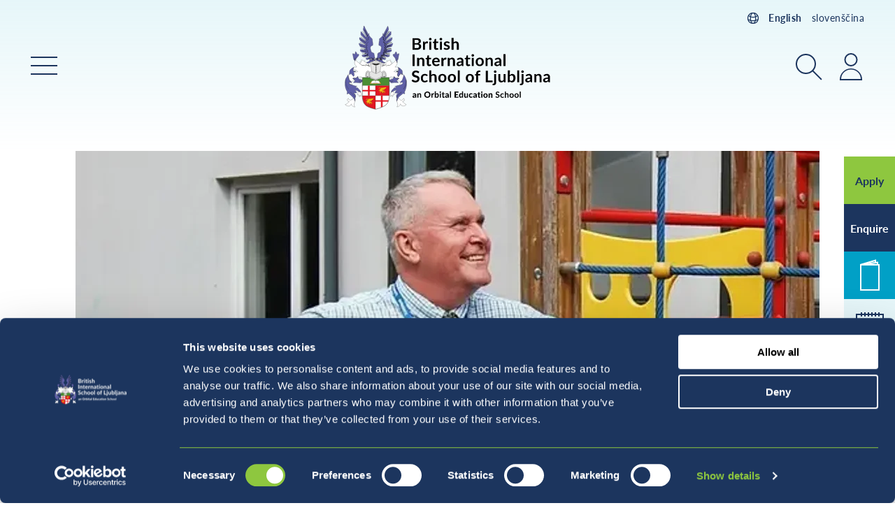

--- FILE ---
content_type: text/html; charset=UTF-8
request_url: https://britishschool.si/news/2022/principals-update-9th-december
body_size: 16435
content:
<!DOCTYPE html><html
class="fonts-loaded" lang="en" prefix="og: http://ogp.me/ns# fb: http://ogp.me/ns/fb#"><head><meta
charset="utf-8"><meta
name="viewport" content="width=device-width,minimum-scale=1"><link
rel="dns-prefetch" href="https://britishschool.si/assets"><link
rel="preconnect" href="https://britishschool.si/assets" crossorigin><link
href="https://britishschool.si/assets/css/app.css?v=1.4.4" rel="stylesheet"><link
href="https://api.mapbox.com/mapbox-gl-js/v2.3.1/mapbox-gl.css" rel="stylesheet"><script src="https://cdnjs.cloudflare.com/polyfill/v3/polyfill.min.js?callback=polyfillsAreLoaded&flags=gated" defer async></script><style>body:not(.user-is-tabbing) button:focus,body:not(.user-is-tabbing) input:focus,body:not(.user-is-tabbing) select:focus,body:not(.user-is-tabbing) textarea:focus{outline:none}</style><script>function handleFirstTab(e){if(e.keyCode===9){document.body.classList.add('user-is-tabbing');window.removeEventListener('keydown',handleFirstTab);window.addEventListener('mousedown',handleMouseDownOnce);}}
function handleMouseDownOnce(){document.body.classList.remove('user-is-tabbing');window.removeEventListener('mousedown',handleMouseDownOnce);window.addEventListener('keydown',handleFirstTab);}
window.addEventListener('keydown',handleFirstTab);</script><script src="https://cdnjs.cloudflare.com/ajax/libs/jquery/3.6.0/jquery.min.js" crossorigin="anonymous"></script><script>!function(e,t){"function"==typeof define&&define.amd?define(t):"object"==typeof exports?module.exports=t():e.Cookie=t()}(this,function(){"use strict";function e(t,n,o){return void 0===n?e.get(t):void(null===n?e.remove(t):e.set(t,n,o))}function t(e){return e.replace(/[.*+?^$|[\](){}\\-]/g,"\\$&")}function n(e){var t="";for(var n in e)if(e.hasOwnProperty(n)){if("expires"===n){var r=e[n];"object"!=typeof r&&(r+="number"==typeof r?"D":"",r=o(r)),e[n]=r.toUTCString()}if("secure"===n){if(!e[n])continue;t+=";"+n}t+=";"+n+"="+e[n]}return e.hasOwnProperty("path")||(t+=";path=/"),t}function o(e){var t=new Date,n=e.charAt(e.length-1),o=parseInt(e,10);switch(n){case"Y":t.setFullYear(t.getFullYear()+o);break;case"M":t.setMonth(t.getMonth()+o);break;case"D":t.setDate(t.getDate()+o);break;case"h":t.setHours(t.getHours()+o);break;case"m":t.setMinutes(t.getMinutes()+o);break;case"s":t.setSeconds(t.getSeconds()+o);break;default:t=new Date(e)}return t}return e.enabled=function(){var t,n="__test_key";return document.cookie=n+"=1",t=!!document.cookie,t&&e.remove(n),t},e.get=function(e,n){if("string"!=typeof e||!e)return null;e="(?:^|; )"+t(e)+"(?:=([^;]*?))?(?:;|$)";var o=new RegExp(e),r=o.exec(document.cookie);return null!==r?n?r[1]:decodeURIComponent(r[1]):null},e.getRaw=function(t){return e.get(t,!0)},e.set=function(e,t,o,r){o!==!0&&(r=o,o=!1),r=n(r?r:{});var u=e+"="+(o?t:encodeURIComponent(t))+r;document.cookie=u},e.setRaw=function(t,n,o){e.set(t,n,!0,o)},e.remove=function(t){e.set(t,"a",{expires:new Date})},e});</script><style>[v-cloak]{display:none !important}</style><title>Principal&#039;s update - 9th December | December 2022 | British International School of Ljubljana</title>
<script>dataLayer = window.dataLayer || [];
(function(w,d,s,l,i){w[l]=w[l]||[];w[l].push({'gtm.start':
new Date().getTime(),event:'gtm.js'});var f=d.getElementsByTagName(s)[0],
j=d.createElement(s),dl=l!='dataLayer'?'&l='+l:'';j.async=true;j.src=
'https://www.googletagmanager.com/gtm.js?id='+i+dl;f.parentNode.insertBefore(j,f);
})(window,document,'script','dataLayer','GTM-KX8NLVW');
</script><meta name="generator" content="SEOmatic">
<meta name="description" content="There was sheer delight at school today as our Y6 students and others loaded the amazing 160 Make A Xmas Wish presents onto the vehicles.">
<meta name="referrer" content="no-referrer-when-downgrade">
<meta name="robots" content="all">
<meta content="BritishSchoolLjubljana" property="fb:profile_id">
<meta content="en" property="og:locale">
<meta content="British International School of Ljubljana" property="og:site_name">
<meta content="website" property="og:type">
<meta content="https://britishschool.si/news/2022/principals-update-9th-december" property="og:url">
<meta content="Principal&#039;s update - 9th December | December 2022 | British International School of Ljubljana" property="og:title">
<meta content="There was sheer delight at school today as our Y6 students and others loaded the amazing 160 Make A Xmas Wish presents onto the vehicles." property="og:description">
<meta content="https://dazzling-seal.transforms.svdcdn.com/production/images/Matthew-picture.webp?w=1200&amp;h=630&amp;q=82&amp;auto=format&amp;fit=crop&amp;dm=1747423104&amp;s=72e22eb857ea481499bd45532551d60e" property="og:image">
<meta content="1200" property="og:image:width">
<meta content="630" property="og:image:height">
<meta content="https://www.instagram.com/bisljubljana/" property="og:see_also">
<meta content="https://www.youtube.com/channel/UCnogtWNYjajx-Xv3uF4ccIA" property="og:see_also">
<meta content="https://www.linkedin.com/company/british-international-school-of-ljubljana" property="og:see_also">
<meta content="https://www.facebook.com/BritishSchoolLjubljana" property="og:see_also">
<meta name="twitter:card" content="summary_large_image">
<meta name="twitter:creator" content="@">
<meta name="twitter:title" content="Principal&#039;s update - 9th December | December 2022 | British International School of Ljubljana">
<meta name="twitter:description" content="There was sheer delight at school today as our Y6 students and others loaded the amazing 160 Make A Xmas Wish presents onto the vehicles.">
<meta name="twitter:image" content="https://dazzling-seal.transforms.svdcdn.com/production/images/Matthew-picture.webp?w=800&amp;h=418&amp;q=82&amp;auto=format&amp;fit=crop&amp;dm=1747423104&amp;s=9c48e645ce932b927f6c6104a6d1f293">
<meta name="twitter:image:width" content="800">
<meta name="twitter:image:height" content="418">
<link href="https://britishschool.si/news/2022/principals-update-9th-december" rel="canonical">
<link href="https://britishschool.si/" rel="home">
<link type="text/plain" href="https://britishschool.si/humans.txt" rel="author"></head><body
class="body-single-column"><noscript><iframe src="https://www.googletagmanager.com/ns.html?id=GTM-KX8NLVW"
height="0" width="0" style="display:none;visibility:hidden"></iframe></noscript>
<nav
class="mobile-menu off-canvas off-canvas--mobile-menu position-left" id="off-canvas-menu" data-off-canvas data-auto-focus="false" role="navigation" data-transition="push"><div
class="off-canvas__header site-mobile-title"><div
class="site-navigation site-navigation--white"><div
class="container"><nav
class="language-switcher"><svg
xmlns="http://www.w3.org/2000/svg" viewBox="0 0 24 24" fill="none" stroke="currentColor" stroke-width="1.5" style="width: 20px; height: 20px;"><path
stroke-linecap="round" stroke-linejoin="round" d="M12 21a9.004 9.004 0 0 0 8.716-6.747M12 21a9.004 9.004 0 0 1-8.716-6.747M12 21c2.485 0 4.5-4.03 4.5-9S14.485 3 12 3m0 18c-2.485 0-4.5-4.03-4.5-9S9.515 3 12 3m0 0a8.997 8.997 0 0 1 7.843 4.582M12 3a8.997 8.997 0 0 0-7.843 4.582m15.686 0A11.953 11.953 0 0 1 12 10.5c-2.998 0-5.74-1.1-7.843-2.918m15.686 0A8.959 8.959 0 0 1 21 12c0 .778-.099 1.533-.284 2.253m0 0A17.919 17.919 0 0 1 12 16.5c-3.162 0-6.133-.815-8.716-2.247m0 0A9.015 9.015 0 0 1 3 12c0-1.605.42-3.113 1.157-4.418" /></svg><a
href="https://britishschool.si/news/2022/principals-update-9th-december" style=" font-weight: 600; ">
English
</a><a
href="https://britishschool.si/sl/" style="">
slovenščina
</a></nav><nav
class="top-bar"><div
class="top-bar-left"><ul
class="menu"><li
class="menu-item menu-item--menu"><a
class="button button--transparent button--icon-only" href="#off-canvas-menu" data-toggle="off-canvas-menu"><span
class="button__text show-for-sr">Main Menu</span><svg
class="button__icon button__icon--icon-close" width="48" height="48" xmlns="http://www.w3.org/2000/svg" viewBox="0 0 48 48"><path
d="M10.128 36.46L36.46 10.126l1.415 1.414-26.333 26.332z"/><path
d="M10.128 11.54l1.414-1.413 26.333 26.332-1.415 1.414z"/></svg></a></li></ul></div><div
class="top-bar-title"><a
class="site-home-link" href="https://britishschool.si/"><img
class="site-logo site-logo--header" src="https://britishschool.si/assets/images/logos/logo-site.white.svg?v=1.4.4" alt="British International School of Ljubljana Logo"></a></div><div
class="top-bar-right"><ul
class="menu menu--top-bar-right align-right"><li
class="menu-item menu-item--menu"><a
class="button button--transparent button--icon-only" href="#off-canvas-menu" data-toggle="off-canvas-menu"><span
class="button__text show-for-sr">Main Menu</span><svg
class="button__icon button__icon--icon-close" width="48" height="48" xmlns="http://www.w3.org/2000/svg" viewBox="0 0 48 48"><path
d="M10.128 36.46L36.46 10.126l1.415 1.414-26.333 26.332z"/><path
d="M10.128 11.54l1.414-1.413 26.333 26.332-1.415 1.414z"/></svg></a></li><li
class="menu-item menu-item--search"><a
class="button button--transparent button--icon-only" href="#search-bar" data-toggle="search-bar"><span
class="button__text show-for-sr">Search</span><svg
class="button__icon button__icon--icon-search" width="48" height="48" xmlns="http://www.w3.org/2000/svg" viewBox="0 0 48 48"><path
d="M19.5 36A14.5 14.5 0 1134 21.5 14.51 14.51 0 0119.5 36zm0-27A12.5 12.5 0 1032 21.5 12.52 12.52 0 0019.5 9z"/><path
d="M28.293 31.713l1.415-1.414 12.996 12.996-1.414 1.415z"/></svg></a></li><li
class="menu-item menu-item--login"><a
class="button button--transparent button--icon-only" href="#login-navigation" data-toggle="login-navigation"><span
class="button__text show-for-sr">Login</span><svg
class="button__icon button__icon--icon-user" width="48" height="48" xmlns="http://www.w3.org/2000/svg" viewBox="0 0 48 48"><path
d="M40 45H8v-1a16 16 0 0132 0zm-30-2h28a14 13.5 0 00-28 0zm14-18a9.5 9.5 0 119.5-9.5A9.51 9.51 0 0124 25zm0-17a7.5 7.5 0 107.5 7.5A7.5 7.5 0 0024 8z"/></svg></a></li><li
class="menu-item menu-item--translate"><a
class="button button--transparent button--icon-only" href="#translate-navigation" data-toggle="translate-navigation"><span
class="button__text show-for-sr">Switch language</span><svg
class="button__icon button__icon--icon-translate" width="48" height="48" viewBox="0 0 48 48" fill="none" stroke="currentColor" xmlns="http://www.w3.org/2000/svg"><path
d="M24 42a18.008 18.008 0 0017.432-13.494M24 42A18.007 18.007 0 016.568 28.506M24 42c4.97 0 9-8.06 9-18S28.97 6 24 6m0 36c-4.97 0-9-8.06-9-18s4.03-18 9-18m17.432 22.506c.37-1.44.568-2.95.568-4.506a17.918 17.918 0 00-2.314-8.836m1.746 13.342A35.837 35.837 0 0124 33a35.838 35.838 0 01-17.432-4.494m0 0A18.03 18.03 0 016 24c0-3.21.84-6.226 2.314-8.836M24 6a17.994 17.994 0 0115.686 9.164M24 6a17.994 17.994 0 00-15.686 9.164m31.372 0A23.906 23.906 0 0124 21c-5.996 0-11.48-2.2-15.686-5.836" stroke-width="1.5" stroke-linecap="round" stroke-linejoin="round"/></svg></a></li></ul></div></nav></div></div></div><div
class="container"><ul
class="menu vertical menu--primary" data-auto-height="true" data-responsive-menu="drilldown medium-dropdown" data-disable-hover="true" data-autoclose="false" data-click-open="true" data-alignment="left" data-close-on-click="false" data-close-on-click-inside="false" data-aos="fade-right"><li
class="menu__item"><a
href="https://britishschool.si/about-us" class="menu__link" >About Us</a><ul
class="vertical menu"><li
class="menu__item"><a
href="https://britishschool.si/about-us/our-ethos" class="menu__link" >Our Ethos</a></li><li
class="menu__item"><a
href="https://britishschool.si/about-us/history" class="menu__link" >History</a></li><li
class="menu__item"><a
href="https://britishschool.si/about-us/orbital-education" class="menu__link" >Orbital Education</a></li><li
class="menu__item"><a
href="https://britishschool.si/about-us/accreditations" class="menu__link" >Accreditations</a></li><li
class="menu__item"><a
href="https://britishschool.si/about-us/five-reasons-to-join-bisl" class="menu__link" >Five reasons to join BISL</a></li><li
class="menu__item"><a
href="https://britishschool.si/our-school/sustainability-and-climate-change-at-bisl" class="menu__link" >Sustainability and Climate Change at BISL</a></li></ul></li><li
class="menu__item"><a
href="https://britishschool.si/our-school" class="menu__link" >Our School</a><ul
class="vertical menu"><li
class="menu__item"><a
href="https://britishschool.si/our-school" class="menu__link" >Overview</a></li><li
class="menu__item"><a
href="https://britishschool.si/our-school/our-principal" class="menu__link" >Our Principal</a></li><li
class="menu__item"><a
href="https://britishschool.si/our-school/meet-the-team" class="menu__link" >Meet the Team</a></li><li
class="menu__item"><a
href="https://britishschool.si/our-school/facilities" class="menu__link" >Facilities</a></li><li
class="menu__item"><a
href="https://britishschool.si/our-school/early-years" class="menu__link" >Early Years</a></li><li
class="menu__item"><a
href="https://britishschool.si/our-school/primary" class="menu__link" >Primary</a></li><li
class="menu__item"><a
href="https://britishschool.si/our-school/secondary" class="menu__link" >Secondary</a></li><li
class="menu__item"><a
href="https://britishschool.si/our-school/sixth-form" class="menu__link" >Sixth Form</a></li><li
class="menu__item"><a
href="https://britishschool.si/our-school/curriculum-plans" class="menu__link" >Curriculum Plans</a></li><li
class="menu__item"><a
href="https://britishschool.si/our-school/exam-results" class="menu__link" >Exam Results</a></li><li
class="menu__item"><a
href="https://britishschool.si/our-school/university" class="menu__link" >Alumni</a></li><li
class="menu__item"><a
href="https://britishschool.si/our-school/english-language-provision" class="menu__link" >English Language Provision</a></li><li
class="menu__item"><a
href="https://britishschool.si/our-school/extra-curricular-programme" class="menu__link" >Extra-Curricular Programme</a></li></ul></li><li
class="menu__item"><a
href="https://britishschool.si/admissions" class="menu__link" >Admissions</a><ul
class="vertical menu"><li
class="menu__item"><a
href="https://britishschool.si/admissions" class="menu__link" >Admissions</a></li><li
class="menu__item"><a
href="https://britishschool.si/admissions/admissions-enquiry" class="menu__link" >Admissions Enquiry</a></li><li
class="menu__item"><a
href="https://britishschool.si/admissions/application-process" class="menu__link" >Application Process</a></li><li
class="menu__item"><a
href="https://britishschool.si/admissions/admissions-information" class="menu__link" >Admissions Information</a></li><li
class="menu__item"><a
href="https://britishschool.si/admissions/start-your-application" class="menu__link" >Start Your Application</a></li><li
class="menu__item"><a
href="https://britishschool.si/admissions/faqs" class="menu__link" >FAQs</a></li></ul></li><li
class="menu__item"><a
href="https://britishschool.si/school-life" class="menu__link" >School Life</a><ul
class="vertical menu"><li
class="menu__item"><a
href="https://britishschool.si/school-life/school-calendar-timings" class="menu__link" >School Calendar &amp; Timings</a></li><li
class="menu__item"><a
href="https://britishschool.si/school-life/school-uniform" class="menu__link" >School Uniform</a></li><li
class="menu__item"><a
href="https://britishschool.si/school-life/lunch-snacks" class="menu__link" >Lunch &amp; Snacks</a></li><li
class="menu__item"><a
href="https://britishschool.si/school-life/key-documents" class="menu__link" >School Policies &amp; Key Documents</a></li><li
class="menu__item"><a
href="https://britishschool.si/school-life/e-safety-at-bisl" class="menu__link" >E-Safety at BISL</a></li><li
class="menu__item"><a
href="https://britishschool.si/school-life/after-school-provision" class="menu__link" >After School Provision</a></li><li
class="menu__item"><a
href="https://britishschool.si/school-life/house-system" class="menu__link" >House System</a></li><li
class="menu__item"><a
href="https://britishschool.si/school-life/expanding-students-horizons" class="menu__link" >Expanding Students&#039; Horizons</a></li><li
class="menu__item"><a
href="https://britishschool.si/school-life/newsletter-archive" class="menu__link" >Newsletter Archive</a><ul
class="vertical menu"><li
class="menu__item"><a
href="https://britishschool.si/school-life/newsletter-archive" class="menu__link" target="_blank" rel="noopener" >Newsletter Archive</a></li></ul></li><li
class="menu__item"><a
href="https://britishschool.si/school-life/galleries" class="menu__link" >Galleries</a></li></ul></li><li
class="menu__item is-active"><a
class="menu__link" >News &amp; Events</a><ul
class="vertical menu"><li
class="menu__item is-active"><a
href="https://britishschool.si/news" class="menu__link" >Latest News</a></li><li
class="menu__item"><a
href="https://britishschool.si/events" class="menu__link" >Events Calendar</a></li></ul></li><li
class="menu__item"><a
href="https://britishschool.si/community" class="menu__link" >Community</a><ul
class="vertical menu"><li
class="menu__item"><a
href="https://britishschool.si/community/why-study-at-an-international-school" class="menu__link" >Benefits of studying at an international school</a></li><li
class="menu__item"><a
href="https://britishschool.si/community/testimonials" class="menu__link" >Testimonials</a></li><li
class="menu__item"><a
href="https://britishschool.si/community/parent-involvement" class="menu__link" >Parent Involvement</a></li><li
class="menu__item"><a
href="https://britishschool.si/community/welcome-to-slovenia" class="menu__link" >Welcome to Slovenia</a></li></ul></li><li
class="menu__item"><a
class="menu__link" >Contact Us</a><ul
class="vertical menu"><li
class="menu__item"><a
href="https://britishschool.si/contact-us" class="menu__link" >General Contact Information</a></li><li
class="menu__item"><a
href="https://britishschool.si/admissions/admissions-enquiry" class="menu__link" >Admissions Enquiry</a></li><li
class="menu__item"><a
href="https://britishschool.si/vacancies" class="menu__link" >Vacancies</a></li></ul></li></ul></div></nav><nav
class="nav nav--sticky-navigation"><ul
class="menu menu--sticky-navigation"><li
class="menu__item"><a
class="button button--highlight menu__link" href="https://britishschool.si/admissions/start-your-application"><span
class="button__text">Apply</span></a></li><li
class="menu__item"><a
class="button button--primary menu__link" href="https://britishschool.si/contact-us/admissions-enquiry"><span
class="button__text">Enquire</span></a></li><li
class="menu__item"><a
class="button button--secondary button--icon-only menu__link" href="https://britishschool.si/news"><span
class="button__text show-for-sr">News</span><svg
class="button__icon button__icon--icon-prospectus" width="48" height="48" xmlns="http://www.w3.org/2000/svg" viewBox="0 0 48 48"><path
d="M38 45H10V7h28zm-26-2h24V9H12z"/><path
d="M11.16 8.99l-.32-1.98L36 3.41V8h-2V5.78L11.16 8.99z"/><path
d="M10.74 8.9L10.11 7 33 .29v4.6h-2V3.07L10.74 8.9z"/></svg></a></li><li
class="menu__item"><a
class="button button--secondary-light button--icon-only menu__link" href="https://britishschool.si/events"><span
class="button__text show-for-sr">Calendar</span><svg
class="button__icon button__icon--icon-calendar" width="48" height="48" xmlns="http://www.w3.org/2000/svg" viewBox="0 0 48 48"><path
d="M44 40H4V10h40zM6 38h36V12H6z"/><path
d="M11 8h2v6h-2zm5 0h2v6h-2zm5 0h2v6h-2zm5 0h2v6h-2zm5 0h2v6h-2zm5 0h2v6h-2zM5 17h38v2H5zm6 5h5v2h-5zm7 0h5v2h-5zm7 0h5v2h-5zm7 0h5v2h-5zm-21 5h5v2h-5zm7 0h5v2h-5zm7 0h5v2h-5zm7 0h5v2h-5zm-21 5h5v2h-5zm7 0h5v2h-5zm7 0h5v2h-5z"/></svg></a></li></ul></nav><div
class="off-canvas off-canvas--search-bar position-top" id="search-bar" data-off-canvas data-auto-focus="true" data-trap-focus="true" data-transition="overlap"><div
class="off-canvas__header"><div
class="site-navigation site-navigation--white"><div
class="container"><nav
class="language-switcher"><svg
xmlns="http://www.w3.org/2000/svg" viewBox="0 0 24 24" fill="none" stroke="currentColor" stroke-width="1.5" style="width: 20px; height: 20px;"><path
stroke-linecap="round" stroke-linejoin="round" d="M12 21a9.004 9.004 0 0 0 8.716-6.747M12 21a9.004 9.004 0 0 1-8.716-6.747M12 21c2.485 0 4.5-4.03 4.5-9S14.485 3 12 3m0 18c-2.485 0-4.5-4.03-4.5-9S9.515 3 12 3m0 0a8.997 8.997 0 0 1 7.843 4.582M12 3a8.997 8.997 0 0 0-7.843 4.582m15.686 0A11.953 11.953 0 0 1 12 10.5c-2.998 0-5.74-1.1-7.843-2.918m15.686 0A8.959 8.959 0 0 1 21 12c0 .778-.099 1.533-.284 2.253m0 0A17.919 17.919 0 0 1 12 16.5c-3.162 0-6.133-.815-8.716-2.247m0 0A9.015 9.015 0 0 1 3 12c0-1.605.42-3.113 1.157-4.418" /></svg><a
href="https://britishschool.si/news/2022/principals-update-9th-december" style=" font-weight: 600; ">
English
</a><a
href="https://britishschool.si/sl/" style="">
slovenščina
</a></nav><nav
class="top-bar"><div
class="top-bar-left"></div><div
class="top-bar-title"><h2 class="off-canvas__heading off-canvas__heading--icon-only"><span
class="show-for-sr">Search</span><svg
class="off-canvas__heading-icon icon icon--icon-search" width="48" height="48" xmlns="http://www.w3.org/2000/svg" viewBox="0 0 48 48"><path
d="M19.5 36A14.5 14.5 0 1134 21.5 14.51 14.51 0 0119.5 36zm0-27A12.5 12.5 0 1032 21.5 12.52 12.52 0 0019.5 9z"/><path
d="M28.293 31.713l1.415-1.414 12.996 12.996-1.414 1.415z"/></svg></h2></div><div
class="top-bar-right"><ul
class="menu menu--top-bar-right align-right"><li
class="menu-item menu-item--search"><a
class="button button--transparent button--icon-only" href="#search-bar" data-toggle="search-bar"><span
class="button__text show-for-sr">Search</span><svg
class="button__icon button__icon--icon-close" width="48" height="48" xmlns="http://www.w3.org/2000/svg" viewBox="0 0 48 48"><path
d="M10.128 36.46L36.46 10.126l1.415 1.414-26.333 26.332z"/><path
d="M10.128 11.54l1.414-1.413 26.333 26.332-1.415 1.414z"/></svg></a></li></ul></div></nav></div></div></div><div
class="container container--reduced"><form
role="search" method="get" id="searchform" class="search search--off-canvas" action="https://britishschool.si/search"><input
type="search" class="search__input-field" value="" name="q" id="q" aria-label="Search" placeholder="Type here to search" required><button
type="submit" id="searchsubmit" value="Search" class="button search__button button--highlight small">Search</button></form></div></div><div
class="off-canvas off-canvas--login position-top" id="login-navigation" data-off-canvas data-auto-focus="true" data-trap-focus="true" data-transition="overlap"><div
class="off-canvas__header"><div
class="site-navigation site-navigation--white"><div
class="container"><nav
class="language-switcher"><svg
xmlns="http://www.w3.org/2000/svg" viewBox="0 0 24 24" fill="none" stroke="currentColor" stroke-width="1.5" style="width: 20px; height: 20px;"><path
stroke-linecap="round" stroke-linejoin="round" d="M12 21a9.004 9.004 0 0 0 8.716-6.747M12 21a9.004 9.004 0 0 1-8.716-6.747M12 21c2.485 0 4.5-4.03 4.5-9S14.485 3 12 3m0 18c-2.485 0-4.5-4.03-4.5-9S9.515 3 12 3m0 0a8.997 8.997 0 0 1 7.843 4.582M12 3a8.997 8.997 0 0 0-7.843 4.582m15.686 0A11.953 11.953 0 0 1 12 10.5c-2.998 0-5.74-1.1-7.843-2.918m15.686 0A8.959 8.959 0 0 1 21 12c0 .778-.099 1.533-.284 2.253m0 0A17.919 17.919 0 0 1 12 16.5c-3.162 0-6.133-.815-8.716-2.247m0 0A9.015 9.015 0 0 1 3 12c0-1.605.42-3.113 1.157-4.418" /></svg><a
href="https://britishschool.si/news/2022/principals-update-9th-december" style=" font-weight: 600; ">
English
</a><a
href="https://britishschool.si/sl/" style="">
slovenščina
</a></nav><nav
class="top-bar"><div
class="top-bar-left"></div><div
class="top-bar-title"><h2 class="off-canvas__heading off-canvas__heading--icon-only"><span
class="show-for-sr">Login</span><svg
class="off-canvas__heading-icon icon icon--icon-user" width="48" height="48" xmlns="http://www.w3.org/2000/svg" viewBox="0 0 48 48"><path
d="M40 45H8v-1a16 16 0 0132 0zm-30-2h28a14 13.5 0 00-28 0zm14-18a9.5 9.5 0 119.5-9.5A9.51 9.51 0 0124 25zm0-17a7.5 7.5 0 107.5 7.5A7.5 7.5 0 0024 8z"/></svg></h2></div><div
class="top-bar-right"><ul
class="menu menu--top-bar-right align-right"><li
class="menu-item menu-item--login"><a
class="button button--transparent button--icon-only" href="#login-navigation" data-toggle="login-navigation"><span
class="button__text show-for-sr">Login</span><svg
class="button__icon button__icon--icon-close" width="48" height="48" xmlns="http://www.w3.org/2000/svg" viewBox="0 0 48 48"><path
d="M10.128 36.46L36.46 10.126l1.415 1.414-26.333 26.332z"/><path
d="M10.128 11.54l1.414-1.413 26.333 26.332-1.415 1.414z"/></svg></a></li></ul></div></nav></div></div></div><div
class="container container--reduced"><nav
class="nav--login"><ul
class="menu vertical menu--primary menu--login"><li
class="menu__item"><a
class="menu__link" href="https://parentsljubljana.orbitaled.com/" rel="noopener" target="_blank">Log in to your Parent Portal</a></li><li
class="menu__item"><a
class="menu__link" href="https://learning.orbital.education/login" rel="noopener" target="_blank">Canvas (Virtual Learning Environment)</a></li><li
class="menu__item"><a
class="menu__link" href="https://britishschool.si/admissions/start-your-application">Application Portal</a></li><li
class="menu__item"><a
class="menu__link" href="https://britishschool.si/parent-zone">Parent Zone (Key School Information)</a></li></ul></nav></div></div><div
class="off-canvas off-canvas--translate position-top" id="translate-navigation" data-off-canvas data-auto-focus="true" data-trap-focus="true" data-transition="overlap"><div
class="off-canvas__header"><div
class="site-navigation site-navigation--white"><div
class="container"><nav
class="language-switcher"><svg
xmlns="http://www.w3.org/2000/svg" viewBox="0 0 24 24" fill="none" stroke="currentColor" stroke-width="1.5" style="width: 20px; height: 20px;"><path
stroke-linecap="round" stroke-linejoin="round" d="M12 21a9.004 9.004 0 0 0 8.716-6.747M12 21a9.004 9.004 0 0 1-8.716-6.747M12 21c2.485 0 4.5-4.03 4.5-9S14.485 3 12 3m0 18c-2.485 0-4.5-4.03-4.5-9S9.515 3 12 3m0 0a8.997 8.997 0 0 1 7.843 4.582M12 3a8.997 8.997 0 0 0-7.843 4.582m15.686 0A11.953 11.953 0 0 1 12 10.5c-2.998 0-5.74-1.1-7.843-2.918m15.686 0A8.959 8.959 0 0 1 21 12c0 .778-.099 1.533-.284 2.253m0 0A17.919 17.919 0 0 1 12 16.5c-3.162 0-6.133-.815-8.716-2.247m0 0A9.015 9.015 0 0 1 3 12c0-1.605.42-3.113 1.157-4.418" /></svg><a
href="https://britishschool.si/news/2022/principals-update-9th-december" style=" font-weight: 600; ">
English
</a><a
href="https://britishschool.si/sl/" style="">
slovenščina
</a></nav><nav
class="top-bar"><div
class="top-bar-left"></div><div
class="top-bar-title"><h2 class="off-canvas__heading off-canvas__heading--icon-only"><span
class="show-for-sr">Switch language</span><svg
class="off-canvas__heading-icon icon icon--icon-translate" width="48" height="48" viewBox="0 0 48 48" fill="none" stroke="currentColor" xmlns="http://www.w3.org/2000/svg"><path
d="M24 42a18.008 18.008 0 0017.432-13.494M24 42A18.007 18.007 0 016.568 28.506M24 42c4.97 0 9-8.06 9-18S28.97 6 24 6m0 36c-4.97 0-9-8.06-9-18s4.03-18 9-18m17.432 22.506c.37-1.44.568-2.95.568-4.506a17.918 17.918 0 00-2.314-8.836m1.746 13.342A35.837 35.837 0 0124 33a35.838 35.838 0 01-17.432-4.494m0 0A18.03 18.03 0 016 24c0-3.21.84-6.226 2.314-8.836M24 6a17.994 17.994 0 0115.686 9.164M24 6a17.994 17.994 0 00-15.686 9.164m31.372 0A23.906 23.906 0 0124 21c-5.996 0-11.48-2.2-15.686-5.836" stroke-width="1.5" stroke-linecap="round" stroke-linejoin="round"/></svg></h2></div><div
class="top-bar-right"><ul
class="menu menu--top-bar-right align-right"><li
class="menu-item menu-item--translate"><a
class="button button--transparent button--icon-only" href="#translate-navigation" data-toggle="translate-navigation"><span
class="button__text show-for-sr">Switch language</span><svg
class="button__icon button__icon--icon-close" width="48" height="48" xmlns="http://www.w3.org/2000/svg" viewBox="0 0 48 48"><path
d="M10.128 36.46L36.46 10.126l1.415 1.414-26.333 26.332z"/><path
d="M10.128 11.54l1.414-1.413 26.333 26.332-1.415 1.414z"/></svg></a></li></ul></div></nav></div></div></div><div
class="container container--reduced"><nav
aria-label="Switch language" aria-role="navigation" class="nav--translate"><ul
class="menu menu--translate align-center"><li
class="menu__item is-active"><a
class="menu__link" href="https://britishschool.si/news/2022/principals-update-9th-december" hreflang="en" lang="en"><span>English</span></a></li><li
class="menu__item"><a
class="menu__link" href="https://britishschool.si/sl/" hreflang="sl" lang="sl"><span>slovenščina</span></a></li></ul></nav></div></div><div
class="off-canvas-content" data-off-canvas-content><div
id="component-container"></div><div
id="content-container" class="bg-repeat header-background"><header
id="page-header" class="page-header page-header--with-image page-header--news"><div
class="site-navigation site-navigation--primary"><div
class="container"><nav
class="language-switcher"><svg
xmlns="http://www.w3.org/2000/svg" viewBox="0 0 24 24" fill="none" stroke="currentColor" stroke-width="1.5" style="width: 20px; height: 20px;"><path
stroke-linecap="round" stroke-linejoin="round" d="M12 21a9.004 9.004 0 0 0 8.716-6.747M12 21a9.004 9.004 0 0 1-8.716-6.747M12 21c2.485 0 4.5-4.03 4.5-9S14.485 3 12 3m0 18c-2.485 0-4.5-4.03-4.5-9S9.515 3 12 3m0 0a8.997 8.997 0 0 1 7.843 4.582M12 3a8.997 8.997 0 0 0-7.843 4.582m15.686 0A11.953 11.953 0 0 1 12 10.5c-2.998 0-5.74-1.1-7.843-2.918m15.686 0A8.959 8.959 0 0 1 21 12c0 .778-.099 1.533-.284 2.253m0 0A17.919 17.919 0 0 1 12 16.5c-3.162 0-6.133-.815-8.716-2.247m0 0A9.015 9.015 0 0 1 3 12c0-1.605.42-3.113 1.157-4.418" /></svg><a
href="https://britishschool.si/news/2022/principals-update-9th-december" style=" font-weight: 600; ">
English
</a><a
href="https://britishschool.si/sl/" style="">
slovenščina
</a></nav><nav
class="top-bar"><div
class="top-bar-left"><ul
class="menu"><li
class="menu-item menu-item--menu"><a
class="button button--transparent button--icon-only" href="#off-canvas-menu" data-toggle="off-canvas-menu"><span
class="button__text show-for-sr">Main Menu</span><svg
class="button__icon button__icon--icon-menu" width="48" height="48" xmlns="http://www.w3.org/2000/svg" viewBox="0 0 48 48"><path
d="M5 35h38v2H5zm0-12h38v2H5zm0-12h38v2H5z"/></svg></a></li></ul></div><div
class="top-bar-title"><a
class="site-home-link" href="https://britishschool.si/"><img
class="site-logo site-logo--header" src="https://britishschool.si/assets/images/logos/logo-site.primary.svg?v=1.4.4" alt="British International School of Ljubljana Logo"></a></div><div
class="top-bar-right"><ul
class="menu menu--top-bar-right align-right"><li
class="menu-item menu-item--menu"><a
class="button button--transparent button--icon-only" href="#off-canvas-menu" data-toggle="off-canvas-menu"><span
class="button__text show-for-sr">Main Menu</span><svg
class="button__icon button__icon--icon-menu" width="48" height="48" xmlns="http://www.w3.org/2000/svg" viewBox="0 0 48 48"><path
d="M5 35h38v2H5zm0-12h38v2H5zm0-12h38v2H5z"/></svg></a></li><li
class="menu-item menu-item--search"><a
class="button button--transparent button--icon-only" href="#search-bar" data-toggle="search-bar"><span
class="button__text show-for-sr">Search</span><svg
class="button__icon button__icon--icon-search" width="48" height="48" xmlns="http://www.w3.org/2000/svg" viewBox="0 0 48 48"><path
d="M19.5 36A14.5 14.5 0 1134 21.5 14.51 14.51 0 0119.5 36zm0-27A12.5 12.5 0 1032 21.5 12.52 12.52 0 0019.5 9z"/><path
d="M28.293 31.713l1.415-1.414 12.996 12.996-1.414 1.415z"/></svg></a></li><li
class="menu-item menu-item--login"><a
class="button button--transparent button--icon-only" href="#login-navigation" data-toggle="login-navigation"><span
class="button__text show-for-sr">Login</span><svg
class="button__icon button__icon--icon-user" width="48" height="48" xmlns="http://www.w3.org/2000/svg" viewBox="0 0 48 48"><path
d="M40 45H8v-1a16 16 0 0132 0zm-30-2h28a14 13.5 0 00-28 0zm14-18a9.5 9.5 0 119.5-9.5A9.51 9.51 0 0124 25zm0-17a7.5 7.5 0 107.5 7.5A7.5 7.5 0 0024 8z"/></svg></a></li><li
class="menu-item menu-item--translate"><a
class="button button--transparent button--icon-only" href="#translate-navigation" data-toggle="translate-navigation"><span
class="button__text show-for-sr">Switch language</span><svg
class="button__icon button__icon--icon-translate" width="48" height="48" viewBox="0 0 48 48" fill="none" stroke="currentColor" xmlns="http://www.w3.org/2000/svg"><path
d="M24 42a18.008 18.008 0 0017.432-13.494M24 42A18.007 18.007 0 016.568 28.506M24 42c4.97 0 9-8.06 9-18S28.97 6 24 6m0 36c-4.97 0-9-8.06-9-18s4.03-18 9-18m17.432 22.506c.37-1.44.568-2.95.568-4.506a17.918 17.918 0 00-2.314-8.836m1.746 13.342A35.837 35.837 0 0124 33a35.838 35.838 0 01-17.432-4.494m0 0A18.03 18.03 0 016 24c0-3.21.84-6.226 2.314-8.836M24 6a17.994 17.994 0 0115.686 9.164M24 6a17.994 17.994 0 00-15.686 9.164m31.372 0A23.906 23.906 0 0124 21c-5.996 0-11.48-2.2-15.686-5.836" stroke-width="1.5" stroke-linecap="round" stroke-linejoin="round"/></svg></a></li></ul></div></nav></div></div><div
class="container container--reduced"><img
class="page-header__image" src="https://dazzling-seal.transforms.svdcdn.com/production/images/Matthew-picture.webp?w=1064&amp;h=580&amp;auto=compress%2Cformat&amp;fit=crop&amp;dm=1747423104&amp;s=f3334f9d50c19697ef8388c166d4ccb7" alt="Matthew picture"></div><div
class="container container--reduced"><ul
class="page-meta page-meta--categories"><li
class="page-meta__item page-meta__item--parent"><a
class="page-meta__link" href="https://britishschool.si/news">News</a></li></ul><div
class="page__heading page__heading--reduced"><h1 class="page__title">Principal&#039;s update - 9th December</h1><ul
class="page-meta"><li
class="page-meta__item page-meta__item--date-published"><time
datetime="2022-12-09">9th December 2022</time></li></ul></div></div></header><main
class="page-main"><div
class="container"><div
id="main-grid" class="grid-x grid-margin-x main-grid main-grid--article"><div
class="cell main-content main-content--article medium-full large-9"><section
class="flexible-section flexible-section--wysiwyg flexible-section--spacing-standard"><div
class="flexible-section__content"><p>Dear Parents and Families,</p><p><strong>‘Make A Xmas Wish’ Project</strong></p><p>There was sheer delight at school today as our Y6 students and others loaded the amazing 160 Make A Xmas Wish presents onto the vehicles of our partner organization. They will then distribute the gifts to the relevant families and children in time for Christmas.</p><figure><img
src="https://dazzling-seal.transforms.svdcdn.com/production/images/DSC_0538_2022-12-09-124332_gmmg.jpg?w=844&auto=compress%2Cformat&fit=clip&dm=1747422050&s=cf64e1c95acb2b6f552f8f803a45c1bb" alt="" /></figure><p><br
/></p><p>Many, many thanks to the entire BISL community for the incredible response to this community project. Hopefully, your generosity will help to make a child’s Xmas that little bit more special this year. I believe that the BISL community has shown what it truly values through these actions – Respect, Responsibility, Integrity and Commitment.</p><p>I include also, very particular thanks to our Marketing and Admissions team, alongside support from the PTA, who have led this wonderful project from start to finish. Even the Christmas trees, their flashing lights, and with the lovely presents all around, created a very special sight this year. To quote one of our visitors recently,</p><p><em>‘That is an incredible sight, I have never seen so many beautiful presents’  </em></p><p>Thanks, and congratulations indeed to BISL’s Tjaša, Katja and Ana for their dedication and hard work.</p><p><strong>Messaging Teachers</strong></p><p>Please can I remind that parents that, whilst we try to get back to parent messages as efficiently as possible, I do insist that the main focus of all BISL teachers is on the children and their learning.</p><p>If you email our teachers please do not expect an immediate reply. All staff are instructed that they should respond to all family messages<u> within 48 hours.</u></p><p>If urgent please do call the school number rather than send the teachers a message as they are most likely to be teaching in class and are not permitted to be viewing their inbox at that time. Equally, if the problem is significant please do call or message to make an appointment to meet the teacher concerned. They will get back to you with a suggested day or time. In advance, many thanks for your support.</p><p><strong>Parent-Teacher Meetings</strong></p><p><strong>EY and Primary</strong></p><p>In order to book an appointment with your child’s teachers, parents must login to the Meeting booking system by clicking this link - <a
href="https://isamsljubljana.orbitaled.com/auth/Account/Login?ReturnUrl=%2Fauth%2Fconnect%2Fauthorize%2Fcallback%3Fclient_id%3DiSAMS.Portal.Parent%26redirect_uri%3Dhttps%253A%252F%252Fparentsljubljana.orbitaled.com%252Fapi%252Fhomepage%252F%26response_mode%3Dform_post%26response_type%3Dcode%2520id_token%2520token%26scope%3Dopenid%2520email%2520isamsidentity%2520profile%2520authapi%2520restapi%2520offline_access%26state%3DOpenIdConnect.AuthenticationProperties%[base64]%26nonce%3D638049780278630652.ODgzMTY4ZDctMzU3Yi00YTlmLThiNzctN2ZhOGNjYTUwMzUxYjBjMDRhNTAtMDVlYS00YjBkLTlhMjctNTQ5ODAzNTRiOGZk">Register for BISL Parent Teacher Meetings </a></p><ul><li>Early Years and Primary Parent Teacher Meetings will take place in the <u>first week of January 2023</u></li><li>EY and Primary parents will be able to book their appointment for the Parent teacher Meetings during the school holiday online.</li></ul><p><strong>BISL Xmas Fayre Reminder</strong></p><p>A reminder about next week’s BISL Xmas Fayre that will be held on Thursday 15<sup>th</sup> December 2022, which will be held on Thursday 15<sup>th</sup> December at school between 2pm and 4pm.</p><p>Even Santa is coming. He promised…. ssshhh…..don’t tell anyone!</p><p><strong>Last Day of School Term 1</strong></p><p>A reminder that school finishes for all <strong>students <u>at 12pm on Friday 16<sup>th</sup> December.</u></strong></p><p><strong><u><br
/></u></strong></p><p><u>And finally, by the time you read this update, the cast and crew of our 'Peter Pan' production will have delivered two joyous performances. We have been encouraged to channel that little part of us all 'that simply refuses to grow up!' - just like Peter P himself. Congratulations to all students and staff involved and good luck for the grand finale on Monday.<br
/></u></p><p>All best wishes,</p><p>Matthew Cox</p><figure><img
src="https://dazzling-seal.transforms.svdcdn.com/production/images/Matthew-Cox-signature-3.webp?w=297&h=90&q=82&auto=format&fit=clip&dm=1747423104&s=fb0e07e549208af969bd221bf4fb78f8" alt="" /></figure><p>School Principal</p></div></section></div></div></div></main></div><section
class="flexible-section flexible-section--where-next flexible-section--spacing-standard"><div
class="flexible-section__header"><h2 class="flexible-section__title">Where to next?</h2></div><div
class="flexible-section__content"><div
class="container"><div
class="grid-x grid-margin-x grid-margin-y"><div
class="cell medium-6 large-4"><a
class="card card--standard " href="https://britishschool.si/about-us/our-ethos"><div
class="card__image"><img
class="card__image" src="https://dazzling-seal.transforms.svdcdn.com/production/images/1-Home/Our-Ethos.jpg?w=404&amp;h=280&amp;q=82&amp;auto=format&amp;fit=crop&amp;dm=1747421064&amp;s=49e9bec6f781a9b42b3e054950c7a26c" alt="Teacher explaining to students"></div><div
class="card__section"><div
class="card__title">Our Ethos</div><svg
class="card__link-icon" width="48" height="48" preserveAspectRatio="xMidYMid meet" xmlns="http://www.w3.org/2000/svg" viewBox="0 0 48 48"><path
d="M3 23h41.5v2H3z"/><path
d="M32.71 37.71l-1.42-1.42L43.59 24l-12.3-12.29 1.42-1.42L46.41 24l-13.7 13.71z"/></svg></div></a></div><div
class="cell medium-6 large-4"><a
class="card card--standard " href="https://britishschool.si/our-school/our-principal"><div
class="card__image"><img
class="card__image" src="https://dazzling-seal.transforms.svdcdn.com/production/images/IMG_3278_2025-03-24-130150_kaze.JPG?w=404&amp;h=280&amp;q=82&amp;auto=format&amp;fit=crop&amp;dm=1747422756&amp;s=3303ecedaa16c519a37cc468a8ca7b82" alt="IMG 3278"></div><div
class="card__section"><div
class="card__title">Our Principal</div><svg
class="card__link-icon" width="48" height="48" preserveAspectRatio="xMidYMid meet" xmlns="http://www.w3.org/2000/svg" viewBox="0 0 48 48"><path
d="M3 23h41.5v2H3z"/><path
d="M32.71 37.71l-1.42-1.42L43.59 24l-12.3-12.29 1.42-1.42L46.41 24l-13.7 13.71z"/></svg></div></a></div><div
class="cell medium-6 large-4"><a
class="card card--standard " href="https://britishschool.si/about-us/five-reasons-to-join-bisl"><div
class="card__image"><img
class="card__image" src="https://dazzling-seal.transforms.svdcdn.com/production/images/IMG_3155_2025-03-21-124305_fxah.jpg?w=404&amp;h=280&amp;q=82&amp;auto=format&amp;fit=crop&amp;dm=1747422754&amp;s=2d56433ac09c28dd34a5cceb647cbc51" alt="IMG 3155"></div><div
class="card__section"><div
class="card__title">Five reasons to join BISL</div><svg
class="card__link-icon" width="48" height="48" preserveAspectRatio="xMidYMid meet" xmlns="http://www.w3.org/2000/svg" viewBox="0 0 48 48"><path
d="M3 23h41.5v2H3z"/><path
d="M32.71 37.71l-1.42-1.42L43.59 24l-12.3-12.29 1.42-1.42L46.41 24l-13.7 13.71z"/></svg></div></a></div></div></div></div></section><footer
class="site-footer"><div
class="site-footer__section site-footer__section--social"><div
class="container"><nav
class="nav nav--social nav--social-footer"><h2 class="nav__heading">Connect with us</h2><ul
class="menu menu--social"><li
class="menu__item" data-tooltip data-alignment="center" data-position="top" data-v-offset="10" data-click-open="false" data-tooltip-class="tooltip text-center" data-trigger-class="menu__item--has-tip" data-tip-text="Connect&#x20;with&#x20;us&#x20;on&#x20;Facebook"><a
class="menu__link menu__link--icon" href="https://www.facebook.com/BritishSchoolLjubljana" target="_blank" rel="noopener noreferrer" title="Connect&#x20;with&#x20;us&#x20;on&#x20;Facebook"><svg
class="menu__link-icon" width="48" height="48" xmlns="http://www.w3.org/2000/svg" viewBox="0 0 48 48"><path
d="M29.68 25.43l.68-4.43h-4.24v-2.85a2.21 2.21 0 012.49-2.39h1.93V12a23.4 23.4 0 00-3.42-.3c-3.49 0-5.78 2.12-5.78 5.95V21h-3.88v4.41h3.88v10.7a15.13 15.13 0 004.78 0V25.43z"/><path
d="M24 48a24 24 0 1124-24 24 24 0 01-24 24zm0-46a22 22 0 1022 22A22 22 0 0024 2z"/></svg><span
class="menu__link-title screen-reader-text">Connect with us on Facebook</span></a></li><li
class="menu__item"><button
class="menu__link menu__link--icon" type="button" data-toggle="site-social-navigation-instagram"><svg
class="menu__link-icon" width="48" height="48" xmlns="http://www.w3.org/2000/svg" viewBox="0 0 48 48"><path
d="M24 48a24 24 0 1124-24 24 24 0 01-24 24zm0-46a22 22 0 1022 22A22 22 0 0024 2z"/><path
d="M28.67 24A4.67 4.67 0 1024 28.67 4.67 4.67 0 0028.67 24zm2.5 0A7.19 7.19 0 1124 16.81 7.19 7.19 0 0131.18 24zm2-7.48a1.68 1.68 0 11-1.69-1.67 1.67 1.67 0 011.67 1.67zm-9.15-4c-2 0-6.42-.16-8.26.56a4.82 4.82 0 00-2.66 2.66c-.75 1.84-.56 6.22-.56 8.26s-.18 6.42.56 8.26a4.39 4.39 0 001.06 1.6 4.52 4.52 0 001.6 1.06c1.84.72 6.22.56 8.26.56s6.42.16 8.26-.56a4.82 4.82 0 002.66-2.66c.72-1.84.56-6.22.56-8.26s.16-6.42-.56-8.26a4.52 4.52 0 00-1.06-1.6 4.39 4.39 0 00-1.6-1.06c-1.86-.75-6.28-.56-8.28-.56zM38 24c0 1.94 0 3.85-.09 5.78a8.29 8.29 0 01-2.24 5.89 8.28 8.28 0 01-5.84 2.26c-2 .07-3.89.07-5.83.07s-3.85 0-5.77-.09a8.3 8.3 0 01-5.9-2.24 8.28 8.28 0 01-2.26-5.84C10 27.85 10 25.94 10 24s0-3.85.09-5.77a8.3 8.3 0 012.24-5.9 8.28 8.28 0 015.84-2.26C20.15 10 22.06 10 24 10s3.85 0 5.78.09a8.29 8.29 0 015.89 2.24 8.28 8.28 0 012.26 5.84C38 20.15 38 22.06 38 24z"/></svg></button><div
class="nav__dropdown dropdown-pane" id="site-social-navigation-instagram"  data-dropdown data-hover="true" data-v-offset="32" data-position="bottom" data-alignment="center" data-close-on-click="true" data-hover-pane="true"><div
class="callout callout--secondary"><ul
class="menu menu--social menu--social-dropdown"><li
class="menu__item"><a
class="menu__link" href="https://www.instagram.com/bisljubljana" target="_blank" rel="noopener noreferrer" title="Connect&#x20;with&#x20;us&#x20;on&#x20;Instagram"><svg
class="menu__link-icon" width="48" height="48" xmlns="http://www.w3.org/2000/svg" viewBox="0 0 48 48"><path
d="M24 48a24 24 0 1124-24 24 24 0 01-24 24zm0-46a22 22 0 1022 22A22 22 0 0024 2z"/><path
d="M28.67 24A4.67 4.67 0 1024 28.67 4.67 4.67 0 0028.67 24zm2.5 0A7.19 7.19 0 1124 16.81 7.19 7.19 0 0131.18 24zm2-7.48a1.68 1.68 0 11-1.69-1.67 1.67 1.67 0 011.67 1.67zm-9.15-4c-2 0-6.42-.16-8.26.56a4.82 4.82 0 00-2.66 2.66c-.75 1.84-.56 6.22-.56 8.26s-.18 6.42.56 8.26a4.39 4.39 0 001.06 1.6 4.52 4.52 0 001.6 1.06c1.84.72 6.22.56 8.26.56s6.42.16 8.26-.56a4.82 4.82 0 002.66-2.66c.72-1.84.56-6.22.56-8.26s.16-6.42-.56-8.26a4.52 4.52 0 00-1.06-1.6 4.39 4.39 0 00-1.6-1.06c-1.86-.75-6.28-.56-8.28-.56zM38 24c0 1.94 0 3.85-.09 5.78a8.29 8.29 0 01-2.24 5.89 8.28 8.28 0 01-5.84 2.26c-2 .07-3.89.07-5.83.07s-3.85 0-5.77-.09a8.3 8.3 0 01-5.9-2.24 8.28 8.28 0 01-2.26-5.84C10 27.85 10 25.94 10 24s0-3.85.09-5.77a8.3 8.3 0 012.24-5.9 8.28 8.28 0 015.84-2.26C20.15 10 22.06 10 24 10s3.85 0 5.78.09a8.29 8.29 0 015.89 2.24 8.28 8.28 0 012.26 5.84C38 20.15 38 22.06 38 24z"/></svg><span
class="menu__link-title">Connect with us on Instagram</span></a></li><li
class="menu__item"><a
class="menu__link" href="https://www.instagram.com/bislsport" target="_blank" rel="noopener noreferrer" title="BISL&#x20;Sport"><svg
class="menu__link-icon" width="48" height="48" xmlns="http://www.w3.org/2000/svg" viewBox="0 0 48 48"><path
d="M24 48a24 24 0 1124-24 24 24 0 01-24 24zm0-46a22 22 0 1022 22A22 22 0 0024 2z"/><path
d="M28.67 24A4.67 4.67 0 1024 28.67 4.67 4.67 0 0028.67 24zm2.5 0A7.19 7.19 0 1124 16.81 7.19 7.19 0 0131.18 24zm2-7.48a1.68 1.68 0 11-1.69-1.67 1.67 1.67 0 011.67 1.67zm-9.15-4c-2 0-6.42-.16-8.26.56a4.82 4.82 0 00-2.66 2.66c-.75 1.84-.56 6.22-.56 8.26s-.18 6.42.56 8.26a4.39 4.39 0 001.06 1.6 4.52 4.52 0 001.6 1.06c1.84.72 6.22.56 8.26.56s6.42.16 8.26-.56a4.82 4.82 0 002.66-2.66c.72-1.84.56-6.22.56-8.26s.16-6.42-.56-8.26a4.52 4.52 0 00-1.06-1.6 4.39 4.39 0 00-1.6-1.06c-1.86-.75-6.28-.56-8.28-.56zM38 24c0 1.94 0 3.85-.09 5.78a8.29 8.29 0 01-2.24 5.89 8.28 8.28 0 01-5.84 2.26c-2 .07-3.89.07-5.83.07s-3.85 0-5.77-.09a8.3 8.3 0 01-5.9-2.24 8.28 8.28 0 01-2.26-5.84C10 27.85 10 25.94 10 24s0-3.85.09-5.77a8.3 8.3 0 012.24-5.9 8.28 8.28 0 015.84-2.26C20.15 10 22.06 10 24 10s3.85 0 5.78.09a8.29 8.29 0 015.89 2.24 8.28 8.28 0 012.26 5.84C38 20.15 38 22.06 38 24z"/></svg><span
class="menu__link-title">BISL Sport</span></a></li><li
class="menu__item"><a
class="menu__link" href="https://www.instagram.com/bislart" target="_blank" rel="noopener noreferrer" title="BISL&#x20;Art"><svg
class="menu__link-icon" width="48" height="48" xmlns="http://www.w3.org/2000/svg" viewBox="0 0 48 48"><path
d="M24 48a24 24 0 1124-24 24 24 0 01-24 24zm0-46a22 22 0 1022 22A22 22 0 0024 2z"/><path
d="M28.67 24A4.67 4.67 0 1024 28.67 4.67 4.67 0 0028.67 24zm2.5 0A7.19 7.19 0 1124 16.81 7.19 7.19 0 0131.18 24zm2-7.48a1.68 1.68 0 11-1.69-1.67 1.67 1.67 0 011.67 1.67zm-9.15-4c-2 0-6.42-.16-8.26.56a4.82 4.82 0 00-2.66 2.66c-.75 1.84-.56 6.22-.56 8.26s-.18 6.42.56 8.26a4.39 4.39 0 001.06 1.6 4.52 4.52 0 001.6 1.06c1.84.72 6.22.56 8.26.56s6.42.16 8.26-.56a4.82 4.82 0 002.66-2.66c.72-1.84.56-6.22.56-8.26s.16-6.42-.56-8.26a4.52 4.52 0 00-1.06-1.6 4.39 4.39 0 00-1.6-1.06c-1.86-.75-6.28-.56-8.28-.56zM38 24c0 1.94 0 3.85-.09 5.78a8.29 8.29 0 01-2.24 5.89 8.28 8.28 0 01-5.84 2.26c-2 .07-3.89.07-5.83.07s-3.85 0-5.77-.09a8.3 8.3 0 01-5.9-2.24 8.28 8.28 0 01-2.26-5.84C10 27.85 10 25.94 10 24s0-3.85.09-5.77a8.3 8.3 0 012.24-5.9 8.28 8.28 0 015.84-2.26C20.15 10 22.06 10 24 10s3.85 0 5.78.09a8.29 8.29 0 015.89 2.24 8.28 8.28 0 012.26 5.84C38 20.15 38 22.06 38 24z"/></svg><span
class="menu__link-title">BISL Art</span></a></li></ul></div></div></li><li
class="menu__item" data-tooltip data-alignment="center" data-position="top" data-v-offset="10" data-click-open="false" data-tooltip-class="tooltip text-center" data-trigger-class="menu__item--has-tip" data-tip-text="Connect&#x20;with&#x20;us&#x20;on&#x20;LinkedIn"><a
class="menu__link menu__link--icon" href="https://www.linkedin.com/company/british-international-school-of-ljubljana" target="_blank" rel="noopener noreferrer" title="Connect&#x20;with&#x20;us&#x20;on&#x20;LinkedIn"><svg
class="menu__link-icon" width="48" height="48" xmlns="http://www.w3.org/2000/svg" viewBox="0 0 48 48"><path
d="M24 48a24 24 0 1124-24 24 24 0 01-24 24zm0-46a22 22 0 1022 22A22 22 0 0024 2z"/><path
d="M26.69 34.1h-4.38v-14h4.37v1.7c.35-.35.65-.72 1-1a4.15 4.15 0 015.13-.36 5.35 5.35 0 012.54 3.71 6.64 6.64 0 01.1 1.18v8.78h-4.38V26a2.42 2.42 0 00-1.56-2.39 2.13 2.13 0 00-2.49 1 2.84 2.84 0 00-.34 1.39v7.73zm-7.34 0H15V20h4.34zm.45-19.54a2.63 2.63 0 11-5.25 0 2.72 2.72 0 012.62-2.8 2.73 2.73 0 012.63 2.8z"/></svg><span
class="menu__link-title screen-reader-text">Connect with us on LinkedIn</span></a></li><li
class="menu__item" data-tooltip data-alignment="center" data-position="top" data-v-offset="10" data-click-open="false" data-tooltip-class="tooltip text-center" data-trigger-class="menu__item--has-tip" data-tip-text="Connect&#x20;with&#x20;us&#x20;on&#x20;Youtube"><a
class="menu__link menu__link--icon" href="https://www.youtube.com/channel/UCnogtWNYjajx-Xv3uF4ccIA" target="_blank" rel="noopener noreferrer" title="Connect&#x20;with&#x20;us&#x20;on&#x20;Youtube"><svg
class="menu__link-icon" width="48" height="48" xmlns="http://www.w3.org/2000/svg" viewBox="0 0 48 48"><path
d="M24 48a24 24 0 1124-24 24 24 0 01-24 24zm0-46a22 22 0 1022 22A22 22 0 0024 2z"/><path
d="M38.37 16.78a3.68 3.68 0 00-2.63-2.63C33.39 13.5 24 13.5 24 13.5s-9.38 0-11.73.61a3.89 3.89 0 00-2.65 2.67A40.3 40.3 0 009 24a39.88 39.88 0 00.61 7.21 3.81 3.81 0 002.65 2.65c2.37.63 11.73.63 11.73.63s9.4 0 11.75-.61a3.74 3.74 0 002.63-2.65A38.76 38.76 0 0039 24a37.47 37.47 0 00-.63-7.22zM21 28.49v-9l7.8 4.5z"/></svg><span
class="menu__link-title screen-reader-text">Connect with us on Youtube</span></a></li></ul></nav></div></div><div
class="site-footer__section site-footer__section--graphic"><div
class="container container--extended"><div
class="nav nav--logos"><div
class="menu menu--logos"><div
class="menu__item"><a
class="menu__link" href="https://britishschool.si/news/2021/bisl-is-an-outstanding-school" target="_blank"><img
class="menu__image" src="https://dazzling-seal.transforms.svdcdn.com/production/images/Logos/Penta-badge.png?w=297&amp;h=90&amp;q=82&amp;auto=format&amp;fit=clip&amp;dm=1747422942&amp;s=e585bc0d0a65199ba2ab1ae89ec06ba1" alt="Rated &#039;Outstanding in every category&#039; 2021"></a></div><div
class="menu__item"><a
class="menu__link" href="https://www.isi.net/" target="_blank"><img
class="menu__image" src="https://dazzling-seal.transforms.svdcdn.com/production/images/Logos/ISI-Main-Logo_colour.png?w=297&amp;h=90&amp;q=82&amp;auto=format&amp;fit=clip&amp;dm=1757494990&amp;s=a54ce8136ae31272d829bff968913840" alt="Independent Schools Inspectorate"></a></div><div
class="menu__item"><a
class="menu__link" href="https://www.cobis.org.uk/" target="_blank"><img
class="menu__image" src="https://dazzling-seal.transforms.svdcdn.com/production/images/Logos/COBIS-Accredited-Member.png?w=297&amp;h=90&amp;q=82&amp;auto=format&amp;fit=clip&amp;dm=1747422940&amp;s=ea8ccc3cba334b04aa3fca3cea9fe04f" alt="Council of British International Schools Accredited Member"></a></div><div
class="menu__item"><a
class="menu__link" href="https://laser-awards.org.uk/" target="_blank"><img
class="menu__image" src="https://dazzling-seal.transforms.svdcdn.com/production/images/Logos/laser-logo.png?w=297&amp;h=90&amp;q=82&amp;auto=format&amp;fit=clip&amp;dm=1747422943&amp;s=1d71a38bd9eb9da7632dbd474cd8e125" alt="Laser Learning Awards approved center"></a></div><div
class="menu__item"><a
class="menu__link" href="https://www.cambridgeinternational.org" target="_blank"><img
class="menu__image" src="https://dazzling-seal.transforms.svdcdn.com/production/images/Logos/CAIE.png?w=297&amp;h=89&amp;auto=compress%2Cformat&amp;fit=crop&amp;dm=1747422940&amp;s=48c36ded6f248b602c91bb6d8ddffc1a" alt="Cambridge Assessment International Education — Cambridge International School"></a></div><div
class="menu__item"><a
class="menu__link" href="http://www.aqa.org.uk/" target="_blank"><img
class="menu__image" src="https://dazzling-seal.transforms.svdcdn.com/production/images/Logos/aqa-realising-potential.png?w=297&amp;h=90&amp;q=82&amp;auto=format&amp;fit=clip&amp;dm=1747422943&amp;s=f4ea1774f2ef78316bfb94564571227a" alt="AQA Realising potential"></a></div><div
class="menu__item"><a
class="menu__link" href="https://www.pearson.com/international-schools" target="_blank"><img
class="menu__image" src="https://dazzling-seal.transforms.svdcdn.com/production/images/Logos/PLogo_Primary_Edexcel_Blk_RGB.png?w=297&amp;h=90&amp;q=82&amp;auto=format&amp;fit=clip&amp;dm=1757495034&amp;s=e9a9724420d8ff8ece2b88948667a138" alt="Pearson Edexcel"></a></div><div
class="menu__item"><a
class="menu__link" href="https://www.bell-foundation.org.uk/" target="_blank"><img
class="menu__image" src="https://dazzling-seal.transforms.svdcdn.com/production/images/Logos/alfri-accreditation.png?w=297&amp;h=90&amp;q=82&amp;auto=format&amp;fit=clip&amp;dm=1747422942&amp;s=2617146751485a9764bab8ef682bfb41" alt="ALFRI Accreditation by Language for Results International for exceptional EAL provision"></a></div></div></div></div><div
class="site-footer__graphic"></div></div><div
class="site-footer__section site-footer__section--main"><div
class="container"><div
class="grid-x grid-margin-x"><div
class="cell medium-12 large-5"><div
class="site-footer__main-left"><img
class="site-logo site-logo--footer" src="https://britishschool.si/assets/images/logos/logo-site.white.svg?v=1.4.4" alt="British International School of Ljubljana Logo"><div
class="orbital-cta"><p
class="orbital-cta__tagline">
Part of the Orbital Education group <br
/>
of Internationally Acclaimed Schools</p><img
class="orbital-cta__logo" src="https://britishschool.si/assets/images/logos/logo-orbitaled.white.png" alt="Orbital Education Logo"></div></div></div><div
class="cell large-auto site-footer__address-wrapper site-footer__address-wrapper--column-1 medium-6"><div
class="site-footer__address site-footer__address--column-1"><h4><strong>General enquiries</strong><br
/></h4><p><a
href="tel:0038640618356">+386 40 618 356</a><br
/></p><p><a
href="mailto:admissions@britishschool.si" target="_blank" rel="noreferrer noopener">admissions@britishschool.si</a></p><h4>Admissions</h4><p><a
href="tel:0038640618356">+386 40 618 356</a></p><p><a
href="mailto:admissions@britishschool.si" target="_blank" rel="noreferrer noopener">admissions@britishschool.si</a></p><h4>Address</h4><p>Cesta 24. junija 92<br
/>1231 Ljubljana-Črnuče<br
/></p></div></div><div
class="cell medium-6 large-auto site-footer__address-wrapper site-footer__address-wrapper--column-2"><div
class="site-footer__address site-footer__address--column-2"><h4><strong>Office opening hours</strong></h4><p>Monday to Friday<br
/>08:00–16:00</p><p>During school holidays<br
/>09.00–13.00</p><p>To contact the <strong>Principal</strong>, please email <a
href="mailto:principal@britishschool.si" target="_blank" rel="noreferrer noopener"></a><a
href="mailto:mel.hitchcocks@britishschool.si">mel.hitchcocks@britishschool.si</a>.</p></div></div></div></div></div><div
class="site-footer__section site-footer__section--sub"><div
class="container"><div
class="grid-x grid-margin-x"><div
class="cell medium-12 large-5"><div
class="site-footer__copyright">
&copy; 2025 British International School of Ljubljana</div></div><div
class="cell large-auto"><nav
class="nav nav--sub-footer"><ul
class="menu menu--sub-footer align-center align-left-large"><li
class="menu__item"><a
class="menu__link" href="https://britishschool.si/terms-conditions">Terms & Conditions</a></li><li
class="menu__item"><a
class="menu__link" href="https://britishschool.si/privacy-policy">Privacy Policy</a></li><li
class="menu__item"><a
class="menu__link" href="https://britishschool.si/company-information">Company Information</a></li><li
class="menu__item"><a
class="menu__link" href="https://britishschool.si/vacancies">Vacancies</a></li></ul></nav><nav
class="nav nav--sub-footer"><ul
class="menu menu--sub-footer align-center align-left-large"><li
class="menu__item" style=" opacity: .75"><svg
xmlns="http://www.w3.org/2000/svg" viewBox="0 0 24 24" fill="none" stroke="currentColor" stroke-width="1.5" style="margin-top: 2px; width: 20px; height: 20px;"><path
stroke-linecap="round" stroke-linejoin="round" d="M12 21a9.004 9.004 0 0 0 8.716-6.747M12 21a9.004 9.004 0 0 1-8.716-6.747M12 21c2.485 0 4.5-4.03 4.5-9S14.485 3 12 3m0 18c-2.485 0-4.5-4.03-4.5-9S9.515 3 12 3m0 0a8.997 8.997 0 0 1 7.843 4.582M12 3a8.997 8.997 0 0 0-7.843 4.582m15.686 0A11.953 11.953 0 0 1 12 10.5c-2.998 0-5.74-1.1-7.843-2.918m15.686 0A8.959 8.959 0 0 1 21 12c0 .778-.099 1.533-.284 2.253m0 0A17.919 17.919 0 0 1 12 16.5c-3.162 0-6.133-.815-8.716-2.247m0 0A9.015 9.015 0 0 1 3 12c0-1.605.42-3.113 1.157-4.418" /></svg></li><li
class="menu__item"><a
href="https://britishschool.si/news/2022/principals-update-9th-december" class="menu__link"  style="font-weight: 600" >
English
</a></li><li
class="menu__item"><a
href="https://britishschool.si/sl/" class="menu__link" >
slovenščina
</a></li></ul></nav></div></div></div></div></footer><!--[if lt IE 9]><script src="https://oss.maxcdn.com/libs/html5shiv/3.7.0/html5shiv.js"></script><script src="https://oss.maxcdn.com/libs/respond.js/1.4.2/respond.min.js"></script><![endif]--><div
class="whats-app"><a
href="https://api.whatsapp.com/send?phone=38640486548" target="_blank" rel="noopener noreferrer nofollow"><svg
role="img" viewBox="0 0 24 24" fill="currentColor" xmlns="http://www.w3.org/2000/svg"><title>WhatsApp</title><path
d="M17.472 14.382c-.297-.149-1.758-.867-2.03-.967-.273-.099-.471-.148-.67.15-.197.297-.767.966-.94 1.164-.173.199-.347.223-.644.075-.297-.15-1.255-.463-2.39-1.475-.883-.788-1.48-1.761-1.653-2.059-.173-.297-.018-.458.13-.606.134-.133.298-.347.446-.52.149-.174.198-.298.298-.497.099-.198.05-.371-.025-.52-.075-.149-.669-1.612-.916-2.207-.242-.579-.487-.5-.669-.51-.173-.008-.371-.01-.57-.01-.198 0-.52.074-.792.372-.272.297-1.04 1.016-1.04 2.479 0 1.462 1.065 2.875 1.213 3.074.149.198 2.096 3.2 5.077 4.487.709.306 1.262.489 1.694.625.712.227 1.36.195 1.871.118.571-.085 1.758-.719 2.006-1.413.248-.694.248-1.289.173-1.413-.074-.124-.272-.198-.57-.347m-5.421 7.403h-.004a9.87 9.87 0 01-5.031-1.378l-.361-.214-3.741.982.998-3.648-.235-.374a9.86 9.86 0 01-1.51-5.26c.001-5.45 4.436-9.884 9.888-9.884 2.64 0 5.122 1.03 6.988 2.898a9.825 9.825 0 012.893 6.994c-.003 5.45-4.437 9.884-9.885 9.884m8.413-18.297A11.815 11.815 0 0012.05 0C5.495 0 .16 5.335.157 11.892c0 2.096.547 4.142 1.588 5.945L.057 24l6.305-1.654a11.882 11.882 0 005.683 1.448h.005c6.554 0 11.89-5.335 11.893-11.893a11.821 11.821 0 00-3.48-8.413Z"/></svg><span>WhatsApp Admissions</span></a></div><div
id="site-modals"></div></div><script src="https://britishschool.si/assets/js/app.js?v=1.4.4"></script><script type="application/ld+json">{"@context":"https://schema.org","@graph":[{"@type":"Article","author":{"@id":"https://britishschool.si#identity"},"copyrightHolder":{"@id":"https://britishschool.si#identity"},"copyrightYear":"2022","creator":{"@id":"https://orbitaled.com#creator"},"dateCreated":"2022-12-09T14:08:42+01:00","dateModified":"2024-04-09T11:19:18+02:00","datePublished":"2022-12-09T14:08:00+01:00","description":"There was sheer delight at school today as our Y6 students and others loaded the amazing 160 Make A Xmas Wish presents onto the vehicles.","headline":"Principal's update - 9th December | December 2022","image":{"@type":"ImageObject","url":"https://dazzling-seal.transforms.svdcdn.com/production/images/Matthew-picture.webp?w=1200&h=630&q=82&auto=format&fit=crop&dm=1747423104&s=72e22eb857ea481499bd45532551d60e"},"inLanguage":"en","mainEntityOfPage":"https://britishschool.si/news/2022/principals-update-9th-december","name":"Principal's update - 9th December | December 2022","publisher":{"@id":"https://orbitaled.com#creator"},"url":"https://britishschool.si/news/2022/principals-update-9th-december"},{"@id":"https://britishschool.si#identity","@type":"EducationalOrganization","address":{"@type":"PostalAddress","addressCountry":"Slovenia","addressLocality":"junija 92","addressRegion":"Ljubljana-Črnuče","postalCode":"1231","streetAddress":"Cesta 24"},"alternateName":"BISL","description":"The British International School of Ljubljana (BISL) is our school in Europe's stunning little jewel: Slovenia. Recently, PENTA International, one of the leading independent inspectorates of British Schools Overseas, accredited by the British Government’s Department for Education (DfE) rated BISL ‘Outstanding’ in every category. BISL students are aged between 2 and 18 years of age and currently come from 40 different nationalities. The school welcomed its first students in 2008. It is a CIE international school, a member of CIS and became an accredited member of COBIS in 2013.","email":"enquiries@britishschool.si","founder":"Kevin McNeany","foundingDate":"2008-01-25","foundingLocation":"Manchester","geo":{"@type":"GeoCoordinates","latitude":"46.095340","longitude":"14.525870"},"image":{"@type":"ImageObject","height":"124","url":"https://cdn2.assets-servd.host/dazzling-seal/production/icons/british-international-school-of-lljubljana.svg","width":"300"},"logo":{"@type":"ImageObject","height":"60","url":"https://dazzling-seal.files.svdcdn.com/production/icons/british-international-school-of-lljubljana.svg?dm=1747425502","width":"145"},"name":"British International School of Ljubljana","sameAs":["https://www.facebook.com/BritishSchoolLjubljana","https://www.linkedin.com/company/british-international-school-of-ljubljana","https://www.youtube.com/channel/UCnogtWNYjajx-Xv3uF4ccIA","https://www.instagram.com/bisljubljana/"],"telephone":"+386 40 618 356","url":"https://britishschool.si"},{"@id":"https://orbitaled.com#creator","@type":"EducationalOrganization","address":{"@type":"PostalAddress","addressCountry":"United Kingdom","addressLocality":"Cheadle Hulme","addressRegion":"Cheshire","postalCode":"SK8 7BS","streetAddress":"Landmark House, Station Road"},"description":"Orbital Education was founded in 2008 by Kevin McNeany, a recognised pioneer of British international education. The group is now home to a growing number of successful schools, spread globally from Latin America through Europe and the Middle East to Asia. Orbital educates young people from over 114 nationalities, offering them an internationally acclaimed education and sending them on to high-quality universities.","email":"info@orbitaled.com","founder":"Kevin McNeany","foundingDate":"2008-01-25","foundingLocation":"Manchester","geo":{"@type":"GeoCoordinates","latitude":"-2.1867862","longitude":"53.3749355"},"image":{"@type":"ImageObject","height":"112","url":"https://cdn2.assets-servd.host/dazzling-seal/production/icons/orbitaled-logo.svg","width":"397"},"logo":{"@type":"ImageObject","height":"60","url":"https://dazzling-seal.files.svdcdn.com/production/icons/orbitaled-logo.svg?dm=1747425503","width":"213"},"name":"Orbital Education","telephone":"+44 (0)161 485 7091","url":"https://orbitaled.com"},{"@type":"BreadcrumbList","description":"Breadcrumbs list","itemListElement":[{"@type":"ListItem","item":"https://britishschool.si/","name":"Home","position":1},{"@type":"ListItem","item":"https://britishschool.si/news","name":"Latest News","position":2},{"@type":"ListItem","item":"https://britishschool.si/news/2022/principals-update-9th-december","name":"Principal's update - 9th December","position":3}],"name":"Breadcrumbs"}]}</script></body></html>

--- FILE ---
content_type: text/css
request_url: https://britishschool.si/assets/css/app.css?v=1.4.4
body_size: 54821
content:
@charset "UTF-8";/*! Flickity v2.2.2
https://flickity.metafizzy.co
---------------------------------------------- */@import url(https://fonts.googleapis.com/css2?family=Playfair+Display:ital,wght@0,600;0,700;1,600;1,700&family=Source+Sans+Pro:ital,wght@0,400;0,700;1,400;1,700&display=swap);.flickity-enabled{position:relative}.flickity-enabled:focus{outline:0}.flickity-viewport{overflow:hidden;position:relative;height:100%}.flickity-slider{position:absolute;width:100%;height:100%}.flickity-enabled.is-draggable{-webkit-tap-highlight-color:transparent;-webkit-user-select:none;-moz-user-select:none;-ms-user-select:none;user-select:none}.flickity-enabled.is-draggable .flickity-viewport{cursor:move;cursor:-webkit-grab;cursor:grab}.flickity-enabled.is-draggable .flickity-viewport.is-pointer-down{cursor:-webkit-grabbing;cursor:grabbing}.flickity-button{position:absolute;background:hsla(0,0%,100%,.75);border:none;color:#333}.flickity-button:hover{background:#fff;cursor:pointer}.flickity-button:focus{outline:0;box-shadow:0 0 0 5px #19f}.flickity-button:active{opacity:.6}.flickity-button:disabled{opacity:.3;cursor:auto;pointer-events:none}.flickity-button-icon{fill:currentColor}.flickity-prev-next-button{top:50%;width:44px;height:44px;border-radius:50%;transform:translateY(-50%)}.flickity-prev-next-button.previous{left:10px}.flickity-prev-next-button.next{right:10px}.flickity-rtl .flickity-prev-next-button.previous{left:auto;right:10px}.flickity-rtl .flickity-prev-next-button.next{right:auto;left:10px}.flickity-prev-next-button .flickity-button-icon{position:absolute;left:20%;top:20%;width:60%;height:60%}.flickity-page-dots{position:absolute;width:100%;bottom:-25px;padding:0;margin:0;list-style:none;text-align:center;line-height:1}.flickity-rtl .flickity-page-dots{direction:rtl}.flickity-page-dots .dot{display:inline-block;width:10px;height:10px;margin:0 8px;background:#333;border-radius:50%;opacity:.25;cursor:pointer}.flickity-page-dots .dot.is-selected{opacity:1}.flickity-enabled.is-fade .flickity-slider>*{pointer-events:none;z-index:0}.flickity-enabled.is-fade .flickity-slider>.is-selected{pointer-events:auto;z-index:1}.flickity-enabled.is-fullscreen{position:fixed;left:0;top:0;width:100%;height:100%;background:hsla(0,0%,0%,.9);padding-bottom:35px;z-index:1}.flickity-enabled.is-fullscreen .flickity-page-dots{bottom:10px}.flickity-enabled.is-fullscreen .flickity-page-dots .dot{background:#fff}html.is-flickity-fullscreen{overflow:hidden}.flickity-fullscreen-button{display:block;right:10px;top:10px;width:24px;height:24px;border-radius:4px}.flickity-rtl .flickity-fullscreen-button{right:auto;left:10px}.flickity-fullscreen-button-exit{display:none}.flickity-enabled.is-fullscreen .flickity-fullscreen-button-exit{display:block}.flickity-enabled.is-fullscreen .flickity-fullscreen-button-view{display:none}.flickity-fullscreen-button .flickity-button-icon{position:absolute;width:16px;height:16px;left:4px;top:4px}.fc-not-allowed,.fc-not-allowed .fc-event{cursor:not-allowed}.fc-unselectable{-webkit-user-select:none;-moz-user-select:none;-ms-user-select:none;user-select:none;-webkit-touch-callout:none;-webkit-tap-highlight-color:transparent}.fc{display:flex;flex-direction:column;font-size:1em}.fc,.fc *,.fc :after,.fc :before{box-sizing:border-box}.fc table{border-collapse:collapse;border-spacing:0;font-size:1em}.fc th{text-align:center}.fc td,.fc th{vertical-align:top;padding:0}.fc a[data-navlink]{cursor:pointer}.fc a[data-navlink]:hover{text-decoration:underline}.fc-direction-ltr{direction:ltr;text-align:left}.fc-direction-rtl{direction:rtl;text-align:right}.fc-theme-standard td,.fc-theme-standard th{border:1px solid #ddd;border:1px solid var(--fc-border-color,#ddd)}.fc-liquid-hack td,.fc-liquid-hack th{position:relative}@font-face{font-family:fcicons;src:url("[data-uri]") format("truetype");font-weight:400;font-style:normal}.fc-icon{display:inline-block;width:1em;height:1em;text-align:center;-webkit-user-select:none;-moz-user-select:none;-ms-user-select:none;user-select:none;font-family:fcicons!important;speak:none;font-style:normal;font-weight:400;font-variant:normal;text-transform:none;line-height:1;-webkit-font-smoothing:antialiased;-moz-osx-font-smoothing:grayscale}.fc-icon-chevron-left:before{content:"\e900"}.fc-icon-chevron-right:before{content:"\e901"}.fc-icon-chevrons-left:before{content:"\e902"}.fc-icon-chevrons-right:before{content:"\e903"}.fc-icon-minus-square:before{content:"\e904"}.fc-icon-plus-square:before{content:"\e905"}.fc-icon-x:before{content:"\e906"}.fc .fc-button{border-radius:0;overflow:visible;text-transform:none;margin:0;font-family:inherit;font-size:inherit;line-height:inherit}.fc .fc-button:focus{outline:1px dotted;outline:5px auto -webkit-focus-ring-color}.fc .fc-button{-webkit-appearance:button}.fc .fc-button:not(:disabled){cursor:pointer}.fc .fc-button::-moz-focus-inner{padding:0;border-style:none}.fc .fc-button{display:inline-block;font-weight:400;text-align:center;vertical-align:middle;-webkit-user-select:none;-moz-user-select:none;-ms-user-select:none;user-select:none;background-color:transparent;border:1px solid transparent;padding:.4em .65em;font-size:1em;line-height:1.5;border-radius:.25em}.fc .fc-button:hover{text-decoration:none}.fc .fc-button:focus{outline:0;box-shadow:0 0 0 .2rem rgba(44,62,80,.25)}.fc .fc-button:disabled{opacity:.65}.fc .fc-button-primary{color:#fff;color:var(--fc-button-text-color,#fff);background-color:#2c3e50;background-color:var(--fc-button-bg-color,#2c3e50);border-color:#2c3e50;border-color:var(--fc-button-border-color,#2c3e50)}.fc .fc-button-primary:hover{color:#fff;color:var(--fc-button-text-color,#fff);background-color:#1e2b37;background-color:var(--fc-button-hover-bg-color,#1e2b37);border-color:#1a252f;border-color:var(--fc-button-hover-border-color,#1a252f)}.fc .fc-button-primary:disabled{color:#fff;color:var(--fc-button-text-color,#fff);background-color:#2c3e50;background-color:var(--fc-button-bg-color,#2c3e50);border-color:#2c3e50;border-color:var(--fc-button-border-color,#2c3e50)}.fc .fc-button-primary:focus{box-shadow:0 0 0 .2rem rgba(76,91,106,.5)}.fc .fc-button-primary:not(:disabled).fc-button-active,.fc .fc-button-primary:not(:disabled):active{color:#fff;color:var(--fc-button-text-color,#fff);background-color:#1a252f;background-color:var(--fc-button-active-bg-color,#1a252f);border-color:#151e27;border-color:var(--fc-button-active-border-color,#151e27)}.fc .fc-button-primary:not(:disabled).fc-button-active:focus,.fc .fc-button-primary:not(:disabled):active:focus{box-shadow:0 0 0 .2rem rgba(76,91,106,.5)}.fc .fc-button .fc-icon{vertical-align:middle;font-size:1.5em}.fc .fc-button-group{position:relative;display:inline-flex;vertical-align:middle}.fc .fc-button-group>.fc-button{position:relative;flex:1 1 auto}.fc .fc-button-group>.fc-button:hover{z-index:1}.fc .fc-button-group>.fc-button.fc-button-active,.fc .fc-button-group>.fc-button:active,.fc .fc-button-group>.fc-button:focus{z-index:1}.fc-direction-ltr .fc-button-group>.fc-button:not(:first-child){margin-left:-1px;border-top-left-radius:0;border-bottom-left-radius:0}.fc-direction-ltr .fc-button-group>.fc-button:not(:last-child){border-top-right-radius:0;border-bottom-right-radius:0}.fc-direction-rtl .fc-button-group>.fc-button:not(:first-child){margin-right:-1px;border-top-right-radius:0;border-bottom-right-radius:0}.fc-direction-rtl .fc-button-group>.fc-button:not(:last-child){border-top-left-radius:0;border-bottom-left-radius:0}.fc .fc-toolbar{display:flex;justify-content:space-between;align-items:center}.fc .fc-toolbar.fc-header-toolbar{margin-bottom:1.5em}.fc .fc-toolbar.fc-footer-toolbar{margin-top:1.5em}.fc .fc-toolbar-title{font-size:1.75em;margin:0}.fc-direction-ltr .fc-toolbar>*>:not(:first-child){margin-left:.75em}.fc-direction-rtl .fc-toolbar>*>:not(:first-child){margin-right:.75em}.fc-direction-rtl .fc-toolbar-ltr{flex-direction:row-reverse}.fc .fc-scroller{-webkit-overflow-scrolling:touch;position:relative}.fc .fc-scroller-liquid{height:100%}.fc .fc-scroller-liquid-absolute{position:absolute;top:0;right:0;left:0;bottom:0}.fc .fc-scroller-harness{position:relative;overflow:hidden;direction:ltr}.fc .fc-scroller-harness-liquid{height:100%}.fc-direction-rtl .fc-scroller-harness>.fc-scroller{direction:rtl}.fc-theme-standard .fc-scrollgrid{border:1px solid #ddd;border:1px solid var(--fc-border-color,#ddd)}.fc .fc-scrollgrid,.fc .fc-scrollgrid table{width:100%;table-layout:fixed}.fc .fc-scrollgrid table{border-top-style:hidden;border-left-style:hidden;border-right-style:hidden}.fc .fc-scrollgrid{border-collapse:separate;border-right-width:0;border-bottom-width:0}.fc .fc-scrollgrid-liquid{height:100%}.fc .fc-scrollgrid-section{height:1px}.fc .fc-scrollgrid-section>td{height:1px}.fc .fc-scrollgrid-section table{height:1px}.fc .fc-scrollgrid-section-liquid>td{height:100%}.fc .fc-scrollgrid-section>*{border-top-width:0;border-left-width:0}.fc .fc-scrollgrid-section-footer>*,.fc .fc-scrollgrid-section-header>*{border-bottom-width:0}.fc .fc-scrollgrid-section-body table,.fc .fc-scrollgrid-section-footer table{border-bottom-style:hidden}.fc .fc-scrollgrid-section-sticky>*{background:#fff;background:var(--fc-page-bg-color,#fff);position:-webkit-sticky;position:sticky;z-index:3}.fc .fc-scrollgrid-section-header.fc-scrollgrid-section-sticky>*{top:0}.fc .fc-scrollgrid-section-footer.fc-scrollgrid-section-sticky>*{bottom:0}.fc .fc-scrollgrid-sticky-shim{height:1px;margin-bottom:-1px}.fc-sticky{position:-webkit-sticky;position:sticky}.fc .fc-view-harness{flex-grow:1;position:relative}.fc .fc-view-harness-active>.fc-view{position:absolute;top:0;right:0;bottom:0;left:0}.fc .fc-col-header-cell-cushion{display:inline-block;padding:2px 4px}.fc .fc-bg-event,.fc .fc-highlight,.fc .fc-non-business{position:absolute;top:0;left:0;right:0;bottom:0}.fc .fc-non-business{background:rgba(215,215,215,.3);background:var(--fc-non-business-color,rgba(215,215,215,.3))}.fc .fc-bg-event{background:#8fdf82;background:var(--fc-bg-event-color,#8fdf82);opacity:.3;opacity:var(--fc-bg-event-opacity,.3)}.fc .fc-bg-event .fc-event-title{margin:.5em;font-size:.85em;font-size:var(--fc-small-font-size,.85em);font-style:italic}.fc .fc-highlight{background:rgba(188,232,241,.3);background:var(--fc-highlight-color,rgba(188,232,241,.3))}.fc .fc-cell-shaded,.fc .fc-day-disabled{background:rgba(208,208,208,.3);background:var(--fc-neutral-bg-color,rgba(208,208,208,.3))}a.fc-event,a.fc-event:hover{text-decoration:none}.fc-event.fc-event-draggable,.fc-event[href]{cursor:pointer}.fc-event .fc-event-main{position:relative;z-index:2}.fc-event-dragging:not(.fc-event-selected){opacity:.75}.fc-event-dragging.fc-event-selected{box-shadow:0 2px 7px rgba(0,0,0,.3)}.fc-event .fc-event-resizer{display:none;position:absolute;z-index:4}.fc-event-selected .fc-event-resizer,.fc-event:hover .fc-event-resizer{display:block}.fc-event-selected .fc-event-resizer{border-radius:4px;border-radius:calc(var(--fc-event-resizer-dot-total-width,8px)/ 2);border-width:1px;border-width:var(--fc-event-resizer-dot-border-width,1px);width:8px;width:var(--fc-event-resizer-dot-total-width,8px);height:8px;height:var(--fc-event-resizer-dot-total-width,8px);border-style:solid;border-color:inherit;background:#fff;background:var(--fc-page-bg-color,#fff)}.fc-event-selected .fc-event-resizer:before{content:"";position:absolute;top:-20px;left:-20px;right:-20px;bottom:-20px}.fc-event-selected{box-shadow:0 2px 5px rgba(0,0,0,.2)}.fc-event-selected:before{content:"";position:absolute;z-index:3;top:0;left:0;right:0;bottom:0}.fc-event-selected:after{content:"";background:rgba(0,0,0,.25);background:var(--fc-event-selected-overlay-color,rgba(0,0,0,.25));position:absolute;z-index:1;top:-1px;left:-1px;right:-1px;bottom:-1px}.fc-h-event{display:block;border:1px solid #3788d8;border:1px solid var(--fc-event-border-color,#3788d8);background-color:#3788d8;background-color:var(--fc-event-bg-color,#3788d8)}.fc-h-event .fc-event-main{color:#fff;color:var(--fc-event-text-color,#fff)}.fc-h-event .fc-event-main-frame{display:flex}.fc-h-event .fc-event-time{max-width:100%;overflow:hidden}.fc-h-event .fc-event-title-container{flex-grow:1;flex-shrink:1;min-width:0}.fc-h-event .fc-event-title{display:inline-block;vertical-align:top;left:0;right:0;max-width:100%;overflow:hidden}.fc-h-event.fc-event-selected:before{top:-10px;bottom:-10px}.fc-direction-ltr .fc-daygrid-block-event:not(.fc-event-start),.fc-direction-rtl .fc-daygrid-block-event:not(.fc-event-end){border-top-left-radius:0;border-bottom-left-radius:0;border-left-width:0}.fc-direction-ltr .fc-daygrid-block-event:not(.fc-event-end),.fc-direction-rtl .fc-daygrid-block-event:not(.fc-event-start){border-top-right-radius:0;border-bottom-right-radius:0;border-right-width:0}.fc-h-event:not(.fc-event-selected) .fc-event-resizer{top:0;bottom:0;width:8px;width:var(--fc-event-resizer-thickness,8px)}.fc-direction-ltr .fc-h-event:not(.fc-event-selected) .fc-event-resizer-start,.fc-direction-rtl .fc-h-event:not(.fc-event-selected) .fc-event-resizer-end{cursor:w-resize;left:-4px;left:calc(var(--fc-event-resizer-thickness,8px)/ -2)}.fc-direction-ltr .fc-h-event:not(.fc-event-selected) .fc-event-resizer-end,.fc-direction-rtl .fc-h-event:not(.fc-event-selected) .fc-event-resizer-start{cursor:e-resize;right:-4px;right:calc(var(--fc-event-resizer-thickness,8px)/ -2)}.fc-h-event.fc-event-selected .fc-event-resizer{top:50%;margin-top:-4px;margin-top:calc(var(--fc-event-resizer-dot-total-width,8px)/ -2)}.fc-direction-ltr .fc-h-event.fc-event-selected .fc-event-resizer-start,.fc-direction-rtl .fc-h-event.fc-event-selected .fc-event-resizer-end{left:-4px;left:calc(var(--fc-event-resizer-dot-total-width,8px)/ -2)}.fc-direction-ltr .fc-h-event.fc-event-selected .fc-event-resizer-end,.fc-direction-rtl .fc-h-event.fc-event-selected .fc-event-resizer-start{right:-4px;right:calc(var(--fc-event-resizer-dot-total-width,8px)/ -2)}.fc .fc-popover{position:absolute;z-index:9999;box-shadow:0 2px 6px rgba(0,0,0,.15)}.fc .fc-popover-header{display:flex;flex-direction:row;justify-content:space-between;align-items:center;padding:3px 4px}.fc .fc-popover-title{margin:0 2px}.fc .fc-popover-close{cursor:pointer;opacity:.65;font-size:1.1em}.fc-theme-standard .fc-popover{border:1px solid #ddd;border:1px solid var(--fc-border-color,#ddd);background:#fff;background:var(--fc-page-bg-color,#fff)}.fc-theme-standard .fc-popover-header{background:rgba(208,208,208,.3);background:var(--fc-neutral-bg-color,rgba(208,208,208,.3))}:root{--fc-daygrid-event-dot-width:8px}.fc-daygrid-day-events:before,.fc-daygrid-day-frame:before,.fc-daygrid-event-harness:before{content:"";clear:both;display:table}.fc-daygrid-day-events:after,.fc-daygrid-day-frame:after,.fc-daygrid-event-harness:after{content:"";clear:both;display:table}.fc .fc-daygrid-body{position:relative;z-index:1}.fc .fc-daygrid-day.fc-day-today{background-color:rgba(255,220,40,.15);background-color:var(--fc-today-bg-color,rgba(255,220,40,.15))}.fc .fc-daygrid-day-frame{position:relative;min-height:100%}.fc .fc-daygrid-day-top{display:flex;flex-direction:row-reverse}.fc .fc-day-other .fc-daygrid-day-top{opacity:.3}.fc .fc-daygrid-day-number{position:relative;z-index:4;padding:4px}.fc .fc-daygrid-day-events{margin-top:1px}.fc .fc-daygrid-body-balanced .fc-daygrid-day-events{position:absolute;left:0;right:0}.fc .fc-daygrid-body-unbalanced .fc-daygrid-day-events{position:relative;min-height:2em}.fc .fc-daygrid-body-natural .fc-daygrid-day-events{margin-bottom:1em}.fc .fc-daygrid-event-harness{position:relative}.fc .fc-daygrid-event-harness-abs{position:absolute;top:0;left:0;right:0}.fc .fc-daygrid-bg-harness{position:absolute;top:0;bottom:0}.fc .fc-daygrid-day-bg .fc-non-business{z-index:1}.fc .fc-daygrid-day-bg .fc-bg-event{z-index:2}.fc .fc-daygrid-day-bg .fc-highlight{z-index:3}.fc .fc-daygrid-event{z-index:6;margin-top:1px}.fc .fc-daygrid-event.fc-event-mirror{z-index:7}.fc .fc-daygrid-day-bottom{font-size:.85em;padding:2px 3px 0}.fc .fc-daygrid-day-bottom:before{content:"";clear:both;display:table}.fc .fc-daygrid-more-link{position:relative;z-index:4;cursor:pointer}.fc .fc-daygrid-week-number{position:absolute;z-index:5;top:0;padding:2px;min-width:1.5em;text-align:center;background-color:rgba(208,208,208,.3);background-color:var(--fc-neutral-bg-color,rgba(208,208,208,.3));color:grey;color:var(--fc-neutral-text-color,grey)}.fc .fc-more-popover .fc-popover-body{min-width:220px;padding:10px}.fc-direction-ltr .fc-daygrid-event.fc-event-start,.fc-direction-rtl .fc-daygrid-event.fc-event-end{margin-left:2px}.fc-direction-ltr .fc-daygrid-event.fc-event-end,.fc-direction-rtl .fc-daygrid-event.fc-event-start{margin-right:2px}.fc-direction-ltr .fc-daygrid-week-number{left:0;border-radius:0 0 3px 0}.fc-direction-rtl .fc-daygrid-week-number{right:0;border-radius:0 0 0 3px}.fc-liquid-hack .fc-daygrid-day-frame{position:static}.fc-daygrid-event{position:relative;white-space:nowrap;border-radius:3px;font-size:.85em;font-size:var(--fc-small-font-size,.85em)}.fc-daygrid-block-event .fc-event-time{font-weight:700}.fc-daygrid-block-event .fc-event-time,.fc-daygrid-block-event .fc-event-title{padding:1px}.fc-daygrid-dot-event{display:flex;align-items:center;padding:2px 0}.fc-daygrid-dot-event .fc-event-title{flex-grow:1;flex-shrink:1;min-width:0;overflow:hidden;font-weight:700}.fc-daygrid-dot-event.fc-event-mirror,.fc-daygrid-dot-event:hover{background:rgba(0,0,0,.1)}.fc-daygrid-dot-event.fc-event-selected:before{top:-10px;bottom:-10px}.fc-daygrid-event-dot{margin:0 4px;box-sizing:content-box;width:0;height:0;border:4px solid #3788d8;border:calc(var(--fc-daygrid-event-dot-width,8px)/ 2) solid var(--fc-event-border-color,#3788d8);border-radius:4px;border-radius:calc(var(--fc-daygrid-event-dot-width,8px)/ 2)}.fc-direction-ltr .fc-daygrid-event .fc-event-time{margin-right:3px}.fc-direction-rtl .fc-daygrid-event .fc-event-time{margin-left:3px}.fc-v-event{display:block;border:1px solid #3788d8;border:1px solid var(--fc-event-border-color,#3788d8);background-color:#3788d8;background-color:var(--fc-event-bg-color,#3788d8)}.fc-v-event .fc-event-main{color:#fff;color:var(--fc-event-text-color,#fff);height:100%}.fc-v-event .fc-event-main-frame{height:100%;display:flex;flex-direction:column}.fc-v-event .fc-event-time{flex-grow:0;flex-shrink:0;max-height:100%;overflow:hidden}.fc-v-event .fc-event-title-container{flex-grow:1;flex-shrink:1;min-height:0}.fc-v-event .fc-event-title{top:0;bottom:0;max-height:100%;overflow:hidden}.fc-v-event:not(.fc-event-start){border-top-width:0;border-top-left-radius:0;border-top-right-radius:0}.fc-v-event:not(.fc-event-end){border-bottom-width:0;border-bottom-left-radius:0;border-bottom-right-radius:0}.fc-v-event.fc-event-selected:before{left:-10px;right:-10px}.fc-v-event .fc-event-resizer-start{cursor:n-resize}.fc-v-event .fc-event-resizer-end{cursor:s-resize}.fc-v-event:not(.fc-event-selected) .fc-event-resizer{height:8px;height:var(--fc-event-resizer-thickness,8px);left:0;right:0}.fc-v-event:not(.fc-event-selected) .fc-event-resizer-start{top:-4px;top:calc(var(--fc-event-resizer-thickness,8px)/ -2)}.fc-v-event:not(.fc-event-selected) .fc-event-resizer-end{bottom:-4px;bottom:calc(var(--fc-event-resizer-thickness,8px)/ -2)}.fc-v-event.fc-event-selected .fc-event-resizer{left:50%;margin-left:-4px;margin-left:calc(var(--fc-event-resizer-dot-total-width,8px)/ -2)}.fc-v-event.fc-event-selected .fc-event-resizer-start{top:-4px;top:calc(var(--fc-event-resizer-dot-total-width,8px)/ -2)}.fc-v-event.fc-event-selected .fc-event-resizer-end{bottom:-4px;bottom:calc(var(--fc-event-resizer-dot-total-width,8px)/ -2)}.fc .fc-timegrid .fc-daygrid-body{z-index:2}.fc .fc-timegrid-divider{padding:0 0 2px}.fc .fc-timegrid-body{position:relative;z-index:1;min-height:100%}.fc .fc-timegrid-axis-chunk{position:relative}.fc .fc-timegrid-axis-chunk>table{position:relative;z-index:1}.fc .fc-timegrid-slots{position:relative;z-index:1}.fc .fc-timegrid-slot{height:1.5em;border-bottom:0}.fc .fc-timegrid-slot:empty:before{content:" "}.fc .fc-timegrid-slot-minor{border-top-style:dotted}.fc .fc-timegrid-slot-label-cushion{display:inline-block;white-space:nowrap}.fc .fc-timegrid-slot-label{vertical-align:middle}.fc .fc-timegrid-axis-cushion,.fc .fc-timegrid-slot-label-cushion{padding:0 4px}.fc .fc-timegrid-axis-frame-liquid{height:100%}.fc .fc-timegrid-axis-frame{overflow:hidden;display:flex;align-items:center;justify-content:flex-end}.fc .fc-timegrid-axis-cushion{max-width:60px;flex-shrink:0}.fc-direction-ltr .fc-timegrid-slot-label-frame{text-align:right}.fc-direction-rtl .fc-timegrid-slot-label-frame{text-align:left}.fc-liquid-hack .fc-timegrid-axis-frame-liquid{height:auto;position:absolute;top:0;right:0;bottom:0;left:0}.fc .fc-timegrid-col.fc-day-today{background-color:rgba(255,220,40,.15);background-color:var(--fc-today-bg-color,rgba(255,220,40,.15))}.fc .fc-timegrid-col-frame{min-height:100%;position:relative}.fc-media-screen.fc-liquid-hack .fc-timegrid-col-frame{height:auto;position:absolute;top:0;right:0;bottom:0;left:0}.fc-media-screen .fc-timegrid-cols{position:absolute;top:0;left:0;right:0;bottom:0}.fc-media-screen .fc-timegrid-cols>table{height:100%}.fc-media-screen .fc-timegrid-col-bg,.fc-media-screen .fc-timegrid-col-events,.fc-media-screen .fc-timegrid-now-indicator-container{position:absolute;top:0;left:0;right:0}.fc .fc-timegrid-col-bg{z-index:2}.fc .fc-timegrid-col-bg .fc-non-business{z-index:1}.fc .fc-timegrid-col-bg .fc-bg-event{z-index:2}.fc .fc-timegrid-col-bg .fc-highlight{z-index:3}.fc .fc-timegrid-bg-harness{position:absolute;left:0;right:0}.fc .fc-timegrid-col-events{z-index:3}.fc .fc-timegrid-now-indicator-container{bottom:0;overflow:hidden}.fc-direction-ltr .fc-timegrid-col-events{margin:0 2.5% 0 2px}.fc-direction-rtl .fc-timegrid-col-events{margin:0 2px 0 2.5%}.fc-timegrid-event-harness{position:absolute}.fc-timegrid-event-harness>.fc-timegrid-event{position:absolute;top:0;bottom:0;left:0;right:0}.fc-timegrid-event-harness-inset .fc-timegrid-event,.fc-timegrid-event.fc-event-mirror,.fc-timegrid-more-link{box-shadow:0 0 0 1px #fff;box-shadow:0 0 0 1px var(--fc-page-bg-color,#fff)}.fc-timegrid-event,.fc-timegrid-more-link{font-size:.85em;font-size:var(--fc-small-font-size,.85em);border-radius:3px}.fc-timegrid-event{margin-bottom:1px}.fc-timegrid-event .fc-event-main{padding:1px 1px 0}.fc-timegrid-event .fc-event-time{white-space:nowrap;font-size:.85em;font-size:var(--fc-small-font-size,.85em);margin-bottom:1px}.fc-timegrid-event-short .fc-event-main-frame{flex-direction:row;overflow:hidden}.fc-timegrid-event-short .fc-event-time:after{content:" - "}.fc-timegrid-event-short .fc-event-title{font-size:.85em;font-size:var(--fc-small-font-size,.85em)}.fc-timegrid-more-link{position:absolute;z-index:9999;color:inherit;color:var(--fc-more-link-text-color,inherit);background:#d0d0d0;background:var(--fc-more-link-bg-color,#d0d0d0);cursor:pointer;margin-bottom:1px}.fc-timegrid-more-link-inner{padding:3px 2px;top:0}.fc-direction-ltr .fc-timegrid-more-link{right:0}.fc-direction-rtl .fc-timegrid-more-link{left:0}.fc .fc-timegrid-now-indicator-line{position:absolute;z-index:4;left:0;right:0;border-style:solid;border-color:red;border-color:var(--fc-now-indicator-color,red);border-width:1px 0 0}.fc .fc-timegrid-now-indicator-arrow{position:absolute;z-index:4;margin-top:-5px;border-style:solid;border-color:red;border-color:var(--fc-now-indicator-color,red)}.fc-direction-ltr .fc-timegrid-now-indicator-arrow{left:0;border-width:5px 0 5px 6px;border-top-color:transparent;border-bottom-color:transparent}.fc-direction-rtl .fc-timegrid-now-indicator-arrow{right:0;border-width:5px 6px 5px 0;border-top-color:transparent;border-bottom-color:transparent}:root{--fc-list-event-dot-width:10px;--fc-list-event-hover-bg-color:#f5f5f5}.fc-theme-standard .fc-list{border:1px solid #ddd;border:1px solid var(--fc-border-color,#ddd)}.fc .fc-list-empty{background-color:rgba(208,208,208,.3);background-color:var(--fc-neutral-bg-color,rgba(208,208,208,.3));height:100%;display:flex;justify-content:center;align-items:center}.fc .fc-list-empty-cushion{margin:5em 0}.fc .fc-list-table{width:100%;border-style:hidden}.fc .fc-list-table tr>*{border-left:0;border-right:0}.fc .fc-list-sticky .fc-list-day>*{position:-webkit-sticky;position:sticky;top:0;background:#fff;background:var(--fc-page-bg-color,#fff)}.fc .fc-list-table th{padding:0}.fc .fc-list-day-cushion,.fc .fc-list-table td{padding:8px 14px}.fc .fc-list-day-cushion:after{content:"";clear:both;display:table}.fc-theme-standard .fc-list-day-cushion{background-color:rgba(208,208,208,.3);background-color:var(--fc-neutral-bg-color,rgba(208,208,208,.3))}.fc-direction-ltr .fc-list-day-text,.fc-direction-rtl .fc-list-day-side-text{float:left}.fc-direction-ltr .fc-list-day-side-text,.fc-direction-rtl .fc-list-day-text{float:right}.fc-direction-ltr .fc-list-table .fc-list-event-graphic{padding-right:0}.fc-direction-rtl .fc-list-table .fc-list-event-graphic{padding-left:0}.fc .fc-list-event.fc-event-forced-url{cursor:pointer}.fc .fc-list-event:hover td{background-color:#f5f5f5;background-color:var(--fc-list-event-hover-bg-color,#f5f5f5)}.fc .fc-list-event-graphic,.fc .fc-list-event-time{white-space:nowrap;width:1px}.fc .fc-list-event-dot{display:inline-block;box-sizing:content-box;width:0;height:0;border:5px solid #3788d8;border:calc(var(--fc-list-event-dot-width,10px)/ 2) solid var(--fc-event-border-color,#3788d8);border-radius:5px;border-radius:calc(var(--fc-list-event-dot-width,10px)/ 2)}.fc .fc-list-event-title a{color:inherit;text-decoration:none}.fc .fc-list-event.fc-event-forced-url:hover a{text-decoration:underline}.fc-theme-bootstrap a:not([href]){color:inherit}@-webkit-keyframes toRightFromLeft{49%{transform:translate(100%)}50%{opacity:0;transform:translate(-100%)}51%{opacity:1}}@keyframes toRightFromLeft{49%{transform:translate(100%)}50%{opacity:0;transform:translate(-100%)}51%{opacity:1}}@-webkit-keyframes toRightFromLeftMedium{49%{transform:translate(50%)}50%{opacity:0;transform:translate(-50%)}51%{opacity:1}}@keyframes toRightFromLeftMedium{49%{transform:translate(50%)}50%{opacity:0;transform:translate(-50%)}51%{opacity:1}}@-webkit-keyframes toRightFromLeftShort{49%{transform:translate(25%)}50%{opacity:0;transform:translate(-25%)}51%{opacity:1}}@keyframes toRightFromLeftShort{49%{transform:translate(25%)}50%{opacity:0;transform:translate(-25%)}51%{opacity:1}}@-webkit-keyframes toLeftFromRight{49%{transform:translate(-100%)}50%{opacity:0;transform:translate(100%)}51%{opacity:1}}@keyframes toLeftFromRight{49%{transform:translate(-100%)}50%{opacity:0;transform:translate(100%)}51%{opacity:1}}@-webkit-keyframes toLeftFromRightMedium{49%{transform:translate(-50%)}50%{opacity:0;transform:translate(50%)}51%{opacity:1}}@keyframes toLeftFromRightMedium{49%{transform:translate(-50%)}50%{opacity:0;transform:translate(50%)}51%{opacity:1}}@-webkit-keyframes toLeftFromRightShort{49%{transform:translate(-25%)}50%{opacity:0;transform:translate(25%)}51%{opacity:1}}@keyframes toLeftFromRightShort{49%{transform:translate(-25%)}50%{opacity:0;transform:translate(25%)}51%{opacity:1}}@-webkit-keyframes toBottomFromTop{49%{transform:translateY(25%)}50%{opacity:0;transform:translateY(-100%)}51%{opacity:1}}@keyframes toBottomFromTop{49%{transform:translateY(25%)}50%{opacity:0;transform:translateY(-100%)}51%{opacity:1}}@-webkit-keyframes pulsePress{49%{transform:scale(.9)}50%{transform:scale(1.1)}}@keyframes pulsePress{49%{transform:scale(.9)}50%{transform:scale(1.1)}}@-webkit-keyframes slideUpFadeIn{0%{opacity:0;transform-origin:center top;transform:translateY(32px)}100%{opacity:1;transform-origin:center top;transform:translateY(0)}}@keyframes slideUpFadeIn{0%{opacity:0;transform-origin:center top;transform:translateY(32px)}100%{opacity:1;transform-origin:center top;transform:translateY(0)}}@-webkit-keyframes slideDownFadeIn{0%{opacity:0;transform-origin:right top;transform:translateY(-32px)}100%{opacity:1;transform-origin:right top;transform:translateY(0)}}@keyframes slideDownFadeIn{0%{opacity:0;transform-origin:right top;transform:translateY(-32px)}100%{opacity:1;transform-origin:right top;transform:translateY(0)}}@font-face{font-family:Lato;font-weight:400;src:url(/assets/fonts/lato-regular.woff2) format("woff2")}@font-face{font-family:Lato;font-weight:400;font-style:italic;src:url(/assets/fonts/lato-italic.woff2) format("woff2")}@font-face{font-family:Lato;font-weight:700;src:url(/assets/fonts/lato-bold.woff2) format("woff2")}@font-face{font-family:Lato;font-weight:700;font-style:italic;src:url(/assets/fonts/lato-bold-italic.woff2) format("woff2")}@media print,screen and (min-width:40em){.reveal,.reveal.large,.reveal.small,.reveal.tiny{right:auto;left:auto;margin:0 auto}}/*! normalize.css v8.0.0 | MIT License | github.com/necolas/normalize.css */html{line-height:1.15;-webkit-text-size-adjust:100%}body{margin:0}h1{font-size:2em;margin:.67em 0}hr{box-sizing:content-box;height:0;overflow:visible}pre{font-family:monospace,monospace;font-size:1em}a{background-color:transparent}abbr[title]{border-bottom:none;text-decoration:underline;-webkit-text-decoration:underline dotted;text-decoration:underline dotted}b,strong{font-weight:bolder}code,kbd,samp{font-family:monospace,monospace;font-size:1em}small{font-size:80%}sub,sup{font-size:75%;line-height:0;position:relative;vertical-align:baseline}sub{bottom:-.25em}sup{top:-.5em}img{border-style:none}button,input,optgroup,select,textarea{font-family:inherit;font-size:100%;line-height:1.15;margin:0}button,input{overflow:visible}button,select{text-transform:none}[type=button],[type=reset],[type=submit],button{-webkit-appearance:button}[type=button]::-moz-focus-inner,[type=reset]::-moz-focus-inner,[type=submit]::-moz-focus-inner,button::-moz-focus-inner{border-style:none;padding:0}[type=button]:-moz-focusring,[type=reset]:-moz-focusring,[type=submit]:-moz-focusring,button:-moz-focusring{outline:1px dotted ButtonText}fieldset{padding:.35em .75em .625em}legend{box-sizing:border-box;color:inherit;display:table;max-width:100%;padding:0;white-space:normal}progress{vertical-align:baseline}textarea{overflow:auto}[type=checkbox],[type=radio]{box-sizing:border-box;padding:0}[type=number]::-webkit-inner-spin-button,[type=number]::-webkit-outer-spin-button{height:auto}[type=search]{-webkit-appearance:textfield;outline-offset:-2px}[type=search]::-webkit-search-decoration{-webkit-appearance:none}::-webkit-file-upload-button{-webkit-appearance:button;font:inherit}details{display:block}summary{display:list-item}template{display:none}[hidden]{display:none}.foundation-mq{font-family:"small=0em&medium=40em&large=64em&xlarge=75em&xxlarge=90em"}html{box-sizing:border-box;font-size:100%}*,::after,::before{box-sizing:inherit}body{margin:0;padding:0;background:#fff;font-family:Lato,sans-serif;font-weight:400;line-height:1.5;color:#1c355e;-webkit-font-smoothing:antialiased;-moz-osx-font-smoothing:grayscale}img{display:inline-block;vertical-align:middle;max-width:100%;height:auto;-ms-interpolation-mode:bicubic}textarea{height:auto;min-height:50px;border-radius:0}select{box-sizing:border-box;width:100%;border-radius:0}.map_canvas embed,.map_canvas img,.map_canvas object,.mqa-display embed,.mqa-display img,.mqa-display object{max-width:none!important}button{padding:0;-webkit-appearance:none;-moz-appearance:none;appearance:none;border:0;border-radius:0;background:0 0;line-height:1;cursor:auto}[data-whatinput=mouse] button{outline:0}pre{overflow:auto}button,input,optgroup,select,textarea{font-family:inherit}.is-visible{display:block!important}.is-hidden{display:none!important}.grid-container{padding-right:.625rem;padding-left:.625rem;max-width:83.25rem;margin-left:auto;margin-right:auto}@media print,screen and (min-width:40em){.grid-container{padding-right:1rem;padding-left:1rem}}@media print,screen and (min-width:64em){.grid-container{padding-right:1.5rem;padding-left:1.5rem}}@media screen and (min-width:75em){.grid-container{padding-right:2.75rem;padding-left:2.75rem}}.grid-container.fluid{padding-right:.625rem;padding-left:.625rem;max-width:100%;margin-left:auto;margin-right:auto}@media print,screen and (min-width:40em){.grid-container.fluid{padding-right:1rem;padding-left:1rem}}@media print,screen and (min-width:64em){.grid-container.fluid{padding-right:1.5rem;padding-left:1.5rem}}@media screen and (min-width:75em){.grid-container.fluid{padding-right:2.75rem;padding-left:2.75rem}}.grid-container.full{padding-right:0;padding-left:0;max-width:100%;margin-left:auto;margin-right:auto}.grid-x{display:flex;flex-flow:row wrap}.cell{flex:0 0 auto;min-height:0;min-width:0;width:100%}.cell.auto{flex:1 1 0px}.cell.shrink{flex:0 0 auto}.grid-x>.auto{width:auto}.grid-x>.shrink{width:auto}.grid-x>.small-1,.grid-x>.small-10,.grid-x>.small-11,.grid-x>.small-12,.grid-x>.small-2,.grid-x>.small-3,.grid-x>.small-4,.grid-x>.small-5,.grid-x>.small-6,.grid-x>.small-7,.grid-x>.small-8,.grid-x>.small-9,.grid-x>.small-full,.grid-x>.small-shrink{flex-basis:auto}@media print,screen and (min-width:40em){.grid-x>.medium-1,.grid-x>.medium-10,.grid-x>.medium-11,.grid-x>.medium-12,.grid-x>.medium-2,.grid-x>.medium-3,.grid-x>.medium-4,.grid-x>.medium-5,.grid-x>.medium-6,.grid-x>.medium-7,.grid-x>.medium-8,.grid-x>.medium-9,.grid-x>.medium-full,.grid-x>.medium-shrink{flex-basis:auto}}@media print,screen and (min-width:64em){.grid-x>.large-1,.grid-x>.large-10,.grid-x>.large-11,.grid-x>.large-12,.grid-x>.large-2,.grid-x>.large-3,.grid-x>.large-4,.grid-x>.large-5,.grid-x>.large-6,.grid-x>.large-7,.grid-x>.large-8,.grid-x>.large-9,.grid-x>.large-full,.grid-x>.large-shrink{flex-basis:auto}}@media screen and (min-width:75em){.grid-x>.xlarge-1,.grid-x>.xlarge-10,.grid-x>.xlarge-11,.grid-x>.xlarge-12,.grid-x>.xlarge-2,.grid-x>.xlarge-3,.grid-x>.xlarge-4,.grid-x>.xlarge-5,.grid-x>.xlarge-6,.grid-x>.xlarge-7,.grid-x>.xlarge-8,.grid-x>.xlarge-9,.grid-x>.xlarge-full,.grid-x>.xlarge-shrink{flex-basis:auto}}.grid-x>.small-1,.grid-x>.small-10,.grid-x>.small-11,.grid-x>.small-12,.grid-x>.small-2,.grid-x>.small-3,.grid-x>.small-4,.grid-x>.small-5,.grid-x>.small-6,.grid-x>.small-7,.grid-x>.small-8,.grid-x>.small-9{flex:0 0 auto}.grid-x>.small-1{width:8.3333333333%}.grid-x>.small-2{width:16.6666666667%}.grid-x>.small-3{width:25%}.grid-x>.small-4{width:33.3333333333%}.grid-x>.small-5{width:41.6666666667%}.grid-x>.small-6{width:50%}.grid-x>.small-7{width:58.3333333333%}.grid-x>.small-8{width:66.6666666667%}.grid-x>.small-9{width:75%}.grid-x>.small-10{width:83.3333333333%}.grid-x>.small-11{width:91.6666666667%}.grid-x>.small-12{width:100%}@media print,screen and (min-width:40em){.grid-x>.medium-auto{flex:1 1 0px;width:auto}.grid-x>.medium-1,.grid-x>.medium-10,.grid-x>.medium-11,.grid-x>.medium-12,.grid-x>.medium-2,.grid-x>.medium-3,.grid-x>.medium-4,.grid-x>.medium-5,.grid-x>.medium-6,.grid-x>.medium-7,.grid-x>.medium-8,.grid-x>.medium-9,.grid-x>.medium-shrink{flex:0 0 auto}.grid-x>.medium-shrink{width:auto}.grid-x>.medium-1{width:8.3333333333%}.grid-x>.medium-2{width:16.6666666667%}.grid-x>.medium-3{width:25%}.grid-x>.medium-4{width:33.3333333333%}.grid-x>.medium-5{width:41.6666666667%}.grid-x>.medium-6{width:50%}.grid-x>.medium-7{width:58.3333333333%}.grid-x>.medium-8{width:66.6666666667%}.grid-x>.medium-9{width:75%}.grid-x>.medium-10{width:83.3333333333%}.grid-x>.medium-11{width:91.6666666667%}.grid-x>.medium-12{width:100%}}@media print,screen and (min-width:64em){.grid-x>.large-auto{flex:1 1 0px;width:auto}.grid-x>.large-1,.grid-x>.large-10,.grid-x>.large-11,.grid-x>.large-12,.grid-x>.large-2,.grid-x>.large-3,.grid-x>.large-4,.grid-x>.large-5,.grid-x>.large-6,.grid-x>.large-7,.grid-x>.large-8,.grid-x>.large-9,.grid-x>.large-shrink{flex:0 0 auto}.grid-x>.large-shrink{width:auto}.grid-x>.large-1{width:8.3333333333%}.grid-x>.large-2{width:16.6666666667%}.grid-x>.large-3{width:25%}.grid-x>.large-4{width:33.3333333333%}.grid-x>.large-5{width:41.6666666667%}.grid-x>.large-6{width:50%}.grid-x>.large-7{width:58.3333333333%}.grid-x>.large-8{width:66.6666666667%}.grid-x>.large-9{width:75%}.grid-x>.large-10{width:83.3333333333%}.grid-x>.large-11{width:91.6666666667%}.grid-x>.large-12{width:100%}}@media screen and (min-width:75em){.grid-x>.xlarge-auto{flex:1 1 0px;width:auto}.grid-x>.xlarge-1,.grid-x>.xlarge-10,.grid-x>.xlarge-11,.grid-x>.xlarge-12,.grid-x>.xlarge-2,.grid-x>.xlarge-3,.grid-x>.xlarge-4,.grid-x>.xlarge-5,.grid-x>.xlarge-6,.grid-x>.xlarge-7,.grid-x>.xlarge-8,.grid-x>.xlarge-9,.grid-x>.xlarge-shrink{flex:0 0 auto}.grid-x>.xlarge-shrink{width:auto}.grid-x>.xlarge-1{width:8.3333333333%}.grid-x>.xlarge-2{width:16.6666666667%}.grid-x>.xlarge-3{width:25%}.grid-x>.xlarge-4{width:33.3333333333%}.grid-x>.xlarge-5{width:41.6666666667%}.grid-x>.xlarge-6{width:50%}.grid-x>.xlarge-7{width:58.3333333333%}.grid-x>.xlarge-8{width:66.6666666667%}.grid-x>.xlarge-9{width:75%}.grid-x>.xlarge-10{width:83.3333333333%}.grid-x>.xlarge-11{width:91.6666666667%}.grid-x>.xlarge-12{width:100%}}.grid-margin-x:not(.grid-x)>.cell{width:auto}.grid-margin-y:not(.grid-y)>.cell{height:auto}.grid-margin-x{margin-left:-.625rem;margin-right:-.625rem}@media print,screen and (min-width:40em){.grid-margin-x{margin-left:-1rem;margin-right:-1rem}}@media print,screen and (min-width:64em){.grid-margin-x{margin-left:-1.125rem;margin-right:-1.125rem}}.grid-margin-x>.cell{width:calc(100% - 1.25rem);margin-left:.625rem;margin-right:.625rem}@media print,screen and (min-width:40em){.grid-margin-x>.cell{width:calc(100% - 2rem);margin-left:1rem;margin-right:1rem}}@media print,screen and (min-width:64em){.grid-margin-x>.cell{width:calc(100% - 2.25rem);margin-left:1.125rem;margin-right:1.125rem}}.grid-margin-x>.auto{width:auto}.grid-margin-x>.shrink{width:auto}.grid-margin-x>.small-1{width:calc(8.3333333333% - 1.25rem)}.grid-margin-x>.small-2{width:calc(16.6666666667% - 1.25rem)}.grid-margin-x>.small-3{width:calc(25% - 1.25rem)}.grid-margin-x>.small-4{width:calc(33.3333333333% - 1.25rem)}.grid-margin-x>.small-5{width:calc(41.6666666667% - 1.25rem)}.grid-margin-x>.small-6{width:calc(50% - 1.25rem)}.grid-margin-x>.small-7{width:calc(58.3333333333% - 1.25rem)}.grid-margin-x>.small-8{width:calc(66.6666666667% - 1.25rem)}.grid-margin-x>.small-9{width:calc(75% - 1.25rem)}.grid-margin-x>.small-10{width:calc(83.3333333333% - 1.25rem)}.grid-margin-x>.small-11{width:calc(91.6666666667% - 1.25rem)}.grid-margin-x>.small-12{width:calc(100% - 1.25rem)}@media print,screen and (min-width:40em){.grid-margin-x>.auto{width:auto}.grid-margin-x>.shrink{width:auto}.grid-margin-x>.small-1{width:calc(8.3333333333% - 2rem)}.grid-margin-x>.small-2{width:calc(16.6666666667% - 2rem)}.grid-margin-x>.small-3{width:calc(25% - 2rem)}.grid-margin-x>.small-4{width:calc(33.3333333333% - 2rem)}.grid-margin-x>.small-5{width:calc(41.6666666667% - 2rem)}.grid-margin-x>.small-6{width:calc(50% - 2rem)}.grid-margin-x>.small-7{width:calc(58.3333333333% - 2rem)}.grid-margin-x>.small-8{width:calc(66.6666666667% - 2rem)}.grid-margin-x>.small-9{width:calc(75% - 2rem)}.grid-margin-x>.small-10{width:calc(83.3333333333% - 2rem)}.grid-margin-x>.small-11{width:calc(91.6666666667% - 2rem)}.grid-margin-x>.small-12{width:calc(100% - 2rem)}.grid-margin-x>.medium-auto{width:auto}.grid-margin-x>.medium-shrink{width:auto}.grid-margin-x>.medium-1{width:calc(8.3333333333% - 2rem)}.grid-margin-x>.medium-2{width:calc(16.6666666667% - 2rem)}.grid-margin-x>.medium-3{width:calc(25% - 2rem)}.grid-margin-x>.medium-4{width:calc(33.3333333333% - 2rem)}.grid-margin-x>.medium-5{width:calc(41.6666666667% - 2rem)}.grid-margin-x>.medium-6{width:calc(50% - 2rem)}.grid-margin-x>.medium-7{width:calc(58.3333333333% - 2rem)}.grid-margin-x>.medium-8{width:calc(66.6666666667% - 2rem)}.grid-margin-x>.medium-9{width:calc(75% - 2rem)}.grid-margin-x>.medium-10{width:calc(83.3333333333% - 2rem)}.grid-margin-x>.medium-11{width:calc(91.6666666667% - 2rem)}.grid-margin-x>.medium-12{width:calc(100% - 2rem)}}@media print,screen and (min-width:64em){.grid-margin-x>.auto{width:auto}.grid-margin-x>.shrink{width:auto}.grid-margin-x>.small-1{width:calc(8.3333333333% - 2.25rem)}.grid-margin-x>.small-2{width:calc(16.6666666667% - 2.25rem)}.grid-margin-x>.small-3{width:calc(25% - 2.25rem)}.grid-margin-x>.small-4{width:calc(33.3333333333% - 2.25rem)}.grid-margin-x>.small-5{width:calc(41.6666666667% - 2.25rem)}.grid-margin-x>.small-6{width:calc(50% - 2.25rem)}.grid-margin-x>.small-7{width:calc(58.3333333333% - 2.25rem)}.grid-margin-x>.small-8{width:calc(66.6666666667% - 2.25rem)}.grid-margin-x>.small-9{width:calc(75% - 2.25rem)}.grid-margin-x>.small-10{width:calc(83.3333333333% - 2.25rem)}.grid-margin-x>.small-11{width:calc(91.6666666667% - 2.25rem)}.grid-margin-x>.small-12{width:calc(100% - 2.25rem)}.grid-margin-x>.medium-auto{width:auto}.grid-margin-x>.medium-shrink{width:auto}.grid-margin-x>.medium-1{width:calc(8.3333333333% - 2.25rem)}.grid-margin-x>.medium-2{width:calc(16.6666666667% - 2.25rem)}.grid-margin-x>.medium-3{width:calc(25% - 2.25rem)}.grid-margin-x>.medium-4{width:calc(33.3333333333% - 2.25rem)}.grid-margin-x>.medium-5{width:calc(41.6666666667% - 2.25rem)}.grid-margin-x>.medium-6{width:calc(50% - 2.25rem)}.grid-margin-x>.medium-7{width:calc(58.3333333333% - 2.25rem)}.grid-margin-x>.medium-8{width:calc(66.6666666667% - 2.25rem)}.grid-margin-x>.medium-9{width:calc(75% - 2.25rem)}.grid-margin-x>.medium-10{width:calc(83.3333333333% - 2.25rem)}.grid-margin-x>.medium-11{width:calc(91.6666666667% - 2.25rem)}.grid-margin-x>.medium-12{width:calc(100% - 2.25rem)}.grid-margin-x>.large-auto{width:auto}.grid-margin-x>.large-shrink{width:auto}.grid-margin-x>.large-1{width:calc(8.3333333333% - 2.25rem)}.grid-margin-x>.large-2{width:calc(16.6666666667% - 2.25rem)}.grid-margin-x>.large-3{width:calc(25% - 2.25rem)}.grid-margin-x>.large-4{width:calc(33.3333333333% - 2.25rem)}.grid-margin-x>.large-5{width:calc(41.6666666667% - 2.25rem)}.grid-margin-x>.large-6{width:calc(50% - 2.25rem)}.grid-margin-x>.large-7{width:calc(58.3333333333% - 2.25rem)}.grid-margin-x>.large-8{width:calc(66.6666666667% - 2.25rem)}.grid-margin-x>.large-9{width:calc(75% - 2.25rem)}.grid-margin-x>.large-10{width:calc(83.3333333333% - 2.25rem)}.grid-margin-x>.large-11{width:calc(91.6666666667% - 2.25rem)}.grid-margin-x>.large-12{width:calc(100% - 2.25rem)}}@media screen and (min-width:75em){.grid-margin-x>.xlarge-auto{width:auto}.grid-margin-x>.xlarge-shrink{width:auto}.grid-margin-x>.xlarge-1{width:calc(8.3333333333% - 2.25rem)}.grid-margin-x>.xlarge-2{width:calc(16.6666666667% - 2.25rem)}.grid-margin-x>.xlarge-3{width:calc(25% - 2.25rem)}.grid-margin-x>.xlarge-4{width:calc(33.3333333333% - 2.25rem)}.grid-margin-x>.xlarge-5{width:calc(41.6666666667% - 2.25rem)}.grid-margin-x>.xlarge-6{width:calc(50% - 2.25rem)}.grid-margin-x>.xlarge-7{width:calc(58.3333333333% - 2.25rem)}.grid-margin-x>.xlarge-8{width:calc(66.6666666667% - 2.25rem)}.grid-margin-x>.xlarge-9{width:calc(75% - 2.25rem)}.grid-margin-x>.xlarge-10{width:calc(83.3333333333% - 2.25rem)}.grid-margin-x>.xlarge-11{width:calc(91.6666666667% - 2.25rem)}.grid-margin-x>.xlarge-12{width:calc(100% - 2.25rem)}}.grid-padding-x .grid-padding-x{margin-right:-.625rem;margin-left:-.625rem}@media print,screen and (min-width:40em){.grid-padding-x .grid-padding-x{margin-right:-1rem;margin-left:-1rem}}@media print,screen and (min-width:64em){.grid-padding-x .grid-padding-x{margin-right:-1.125rem;margin-left:-1.125rem}}.grid-container:not(.full)>.grid-padding-x{margin-right:-.625rem;margin-left:-.625rem}@media print,screen and (min-width:40em){.grid-container:not(.full)>.grid-padding-x{margin-right:-1rem;margin-left:-1rem}}@media print,screen and (min-width:64em){.grid-container:not(.full)>.grid-padding-x{margin-right:-1.125rem;margin-left:-1.125rem}}.grid-padding-x>.cell{padding-right:.625rem;padding-left:.625rem}@media print,screen and (min-width:40em){.grid-padding-x>.cell{padding-right:1rem;padding-left:1rem}}@media print,screen and (min-width:64em){.grid-padding-x>.cell{padding-right:1.125rem;padding-left:1.125rem}}.small-up-1>.cell{width:100%}.small-up-2>.cell{width:50%}.small-up-3>.cell{width:33.3333333333%}.small-up-4>.cell{width:25%}.small-up-5>.cell{width:20%}.small-up-6>.cell{width:16.6666666667%}.small-up-7>.cell{width:14.2857142857%}.small-up-8>.cell{width:12.5%}@media print,screen and (min-width:40em){.medium-up-1>.cell{width:100%}.medium-up-2>.cell{width:50%}.medium-up-3>.cell{width:33.3333333333%}.medium-up-4>.cell{width:25%}.medium-up-5>.cell{width:20%}.medium-up-6>.cell{width:16.6666666667%}.medium-up-7>.cell{width:14.2857142857%}.medium-up-8>.cell{width:12.5%}}@media print,screen and (min-width:64em){.large-up-1>.cell{width:100%}.large-up-2>.cell{width:50%}.large-up-3>.cell{width:33.3333333333%}.large-up-4>.cell{width:25%}.large-up-5>.cell{width:20%}.large-up-6>.cell{width:16.6666666667%}.large-up-7>.cell{width:14.2857142857%}.large-up-8>.cell{width:12.5%}}@media screen and (min-width:75em){.xlarge-up-1>.cell{width:100%}.xlarge-up-2>.cell{width:50%}.xlarge-up-3>.cell{width:33.3333333333%}.xlarge-up-4>.cell{width:25%}.xlarge-up-5>.cell{width:20%}.xlarge-up-6>.cell{width:16.6666666667%}.xlarge-up-7>.cell{width:14.2857142857%}.xlarge-up-8>.cell{width:12.5%}}.grid-margin-x.small-up-1>.cell{width:calc(100% - 1.25rem)}.grid-margin-x.small-up-2>.cell{width:calc(50% - 1.25rem)}.grid-margin-x.small-up-3>.cell{width:calc(33.3333333333% - 1.25rem)}.grid-margin-x.small-up-4>.cell{width:calc(25% - 1.25rem)}.grid-margin-x.small-up-5>.cell{width:calc(20% - 1.25rem)}.grid-margin-x.small-up-6>.cell{width:calc(16.6666666667% - 1.25rem)}.grid-margin-x.small-up-7>.cell{width:calc(14.2857142857% - 1.25rem)}.grid-margin-x.small-up-8>.cell{width:calc(12.5% - 1.25rem)}@media print,screen and (min-width:40em){.grid-margin-x.small-up-1>.cell{width:calc(100% - 2rem)}.grid-margin-x.small-up-2>.cell{width:calc(50% - 2rem)}.grid-margin-x.small-up-3>.cell{width:calc(33.3333333333% - 2rem)}.grid-margin-x.small-up-4>.cell{width:calc(25% - 2rem)}.grid-margin-x.small-up-5>.cell{width:calc(20% - 2rem)}.grid-margin-x.small-up-6>.cell{width:calc(16.6666666667% - 2rem)}.grid-margin-x.small-up-7>.cell{width:calc(14.2857142857% - 2rem)}.grid-margin-x.small-up-8>.cell{width:calc(12.5% - 2rem)}.grid-margin-x.medium-up-1>.cell{width:calc(100% - 2rem)}.grid-margin-x.medium-up-2>.cell{width:calc(50% - 2rem)}.grid-margin-x.medium-up-3>.cell{width:calc(33.3333333333% - 2rem)}.grid-margin-x.medium-up-4>.cell{width:calc(25% - 2rem)}.grid-margin-x.medium-up-5>.cell{width:calc(20% - 2rem)}.grid-margin-x.medium-up-6>.cell{width:calc(16.6666666667% - 2rem)}.grid-margin-x.medium-up-7>.cell{width:calc(14.2857142857% - 2rem)}.grid-margin-x.medium-up-8>.cell{width:calc(12.5% - 2rem)}}@media print,screen and (min-width:64em){.grid-margin-x.small-up-1>.cell{width:calc(100% - 2.25rem)}.grid-margin-x.medium-up-1>.cell{width:calc(100% - 2.25rem)}.grid-margin-x.small-up-2>.cell{width:calc(50% - 2.25rem)}.grid-margin-x.medium-up-2>.cell{width:calc(50% - 2.25rem)}.grid-margin-x.small-up-3>.cell{width:calc(33.3333333333% - 2.25rem)}.grid-margin-x.medium-up-3>.cell{width:calc(33.3333333333% - 2.25rem)}.grid-margin-x.small-up-4>.cell{width:calc(25% - 2.25rem)}.grid-margin-x.medium-up-4>.cell{width:calc(25% - 2.25rem)}.grid-margin-x.small-up-5>.cell{width:calc(20% - 2.25rem)}.grid-margin-x.medium-up-5>.cell{width:calc(20% - 2.25rem)}.grid-margin-x.small-up-6>.cell{width:calc(16.6666666667% - 2.25rem)}.grid-margin-x.medium-up-6>.cell{width:calc(16.6666666667% - 2.25rem)}.grid-margin-x.small-up-7>.cell{width:calc(14.2857142857% - 2.25rem)}.grid-margin-x.medium-up-7>.cell{width:calc(14.2857142857% - 2.25rem)}.grid-margin-x.small-up-8>.cell{width:calc(12.5% - 2.25rem)}.grid-margin-x.medium-up-8>.cell{width:calc(12.5% - 2.25rem)}.grid-margin-x.large-up-1>.cell{width:calc(100% - 2.25rem)}.grid-margin-x.large-up-2>.cell{width:calc(50% - 2.25rem)}.grid-margin-x.large-up-3>.cell{width:calc(33.3333333333% - 2.25rem)}.grid-margin-x.large-up-4>.cell{width:calc(25% - 2.25rem)}.grid-margin-x.large-up-5>.cell{width:calc(20% - 2.25rem)}.grid-margin-x.large-up-6>.cell{width:calc(16.6666666667% - 2.25rem)}.grid-margin-x.large-up-7>.cell{width:calc(14.2857142857% - 2.25rem)}.grid-margin-x.large-up-8>.cell{width:calc(12.5% - 2.25rem)}}@media screen and (min-width:75em){.grid-margin-x.xlarge-up-1>.cell{width:calc(100% - 2.25rem)}.grid-margin-x.xlarge-up-2>.cell{width:calc(50% - 2.25rem)}.grid-margin-x.xlarge-up-3>.cell{width:calc(33.3333333333% - 2.25rem)}.grid-margin-x.xlarge-up-4>.cell{width:calc(25% - 2.25rem)}.grid-margin-x.xlarge-up-5>.cell{width:calc(20% - 2.25rem)}.grid-margin-x.xlarge-up-6>.cell{width:calc(16.6666666667% - 2.25rem)}.grid-margin-x.xlarge-up-7>.cell{width:calc(14.2857142857% - 2.25rem)}.grid-margin-x.xlarge-up-8>.cell{width:calc(12.5% - 2.25rem)}}.small-margin-collapse{margin-right:0;margin-left:0}.small-margin-collapse>.cell{margin-right:0;margin-left:0}.small-margin-collapse>.small-1{width:8.3333333333%}.small-margin-collapse>.small-2{width:16.6666666667%}.small-margin-collapse>.small-3{width:25%}.small-margin-collapse>.small-4{width:33.3333333333%}.small-margin-collapse>.small-5{width:41.6666666667%}.small-margin-collapse>.small-6{width:50%}.small-margin-collapse>.small-7{width:58.3333333333%}.small-margin-collapse>.small-8{width:66.6666666667%}.small-margin-collapse>.small-9{width:75%}.small-margin-collapse>.small-10{width:83.3333333333%}.small-margin-collapse>.small-11{width:91.6666666667%}.small-margin-collapse>.small-12{width:100%}@media print,screen and (min-width:40em){.small-margin-collapse>.medium-1{width:8.3333333333%}.small-margin-collapse>.medium-2{width:16.6666666667%}.small-margin-collapse>.medium-3{width:25%}.small-margin-collapse>.medium-4{width:33.3333333333%}.small-margin-collapse>.medium-5{width:41.6666666667%}.small-margin-collapse>.medium-6{width:50%}.small-margin-collapse>.medium-7{width:58.3333333333%}.small-margin-collapse>.medium-8{width:66.6666666667%}.small-margin-collapse>.medium-9{width:75%}.small-margin-collapse>.medium-10{width:83.3333333333%}.small-margin-collapse>.medium-11{width:91.6666666667%}.small-margin-collapse>.medium-12{width:100%}}@media print,screen and (min-width:64em){.small-margin-collapse>.large-1{width:8.3333333333%}.small-margin-collapse>.large-2{width:16.6666666667%}.small-margin-collapse>.large-3{width:25%}.small-margin-collapse>.large-4{width:33.3333333333%}.small-margin-collapse>.large-5{width:41.6666666667%}.small-margin-collapse>.large-6{width:50%}.small-margin-collapse>.large-7{width:58.3333333333%}.small-margin-collapse>.large-8{width:66.6666666667%}.small-margin-collapse>.large-9{width:75%}.small-margin-collapse>.large-10{width:83.3333333333%}.small-margin-collapse>.large-11{width:91.6666666667%}.small-margin-collapse>.large-12{width:100%}}@media screen and (min-width:75em){.small-margin-collapse>.xlarge-1{width:8.3333333333%}.small-margin-collapse>.xlarge-2{width:16.6666666667%}.small-margin-collapse>.xlarge-3{width:25%}.small-margin-collapse>.xlarge-4{width:33.3333333333%}.small-margin-collapse>.xlarge-5{width:41.6666666667%}.small-margin-collapse>.xlarge-6{width:50%}.small-margin-collapse>.xlarge-7{width:58.3333333333%}.small-margin-collapse>.xlarge-8{width:66.6666666667%}.small-margin-collapse>.xlarge-9{width:75%}.small-margin-collapse>.xlarge-10{width:83.3333333333%}.small-margin-collapse>.xlarge-11{width:91.6666666667%}.small-margin-collapse>.xlarge-12{width:100%}}.small-padding-collapse{margin-right:0;margin-left:0}.small-padding-collapse>.cell{padding-right:0;padding-left:0}@media print,screen and (min-width:40em){.medium-margin-collapse{margin-right:0;margin-left:0}.medium-margin-collapse>.cell{margin-right:0;margin-left:0}}@media print,screen and (min-width:40em){.medium-margin-collapse>.small-1{width:8.3333333333%}.medium-margin-collapse>.small-2{width:16.6666666667%}.medium-margin-collapse>.small-3{width:25%}.medium-margin-collapse>.small-4{width:33.3333333333%}.medium-margin-collapse>.small-5{width:41.6666666667%}.medium-margin-collapse>.small-6{width:50%}.medium-margin-collapse>.small-7{width:58.3333333333%}.medium-margin-collapse>.small-8{width:66.6666666667%}.medium-margin-collapse>.small-9{width:75%}.medium-margin-collapse>.small-10{width:83.3333333333%}.medium-margin-collapse>.small-11{width:91.6666666667%}.medium-margin-collapse>.small-12{width:100%}}@media print,screen and (min-width:40em){.medium-margin-collapse>.medium-1{width:8.3333333333%}.medium-margin-collapse>.medium-2{width:16.6666666667%}.medium-margin-collapse>.medium-3{width:25%}.medium-margin-collapse>.medium-4{width:33.3333333333%}.medium-margin-collapse>.medium-5{width:41.6666666667%}.medium-margin-collapse>.medium-6{width:50%}.medium-margin-collapse>.medium-7{width:58.3333333333%}.medium-margin-collapse>.medium-8{width:66.6666666667%}.medium-margin-collapse>.medium-9{width:75%}.medium-margin-collapse>.medium-10{width:83.3333333333%}.medium-margin-collapse>.medium-11{width:91.6666666667%}.medium-margin-collapse>.medium-12{width:100%}}@media print,screen and (min-width:64em){.medium-margin-collapse>.large-1{width:8.3333333333%}.medium-margin-collapse>.large-2{width:16.6666666667%}.medium-margin-collapse>.large-3{width:25%}.medium-margin-collapse>.large-4{width:33.3333333333%}.medium-margin-collapse>.large-5{width:41.6666666667%}.medium-margin-collapse>.large-6{width:50%}.medium-margin-collapse>.large-7{width:58.3333333333%}.medium-margin-collapse>.large-8{width:66.6666666667%}.medium-margin-collapse>.large-9{width:75%}.medium-margin-collapse>.large-10{width:83.3333333333%}.medium-margin-collapse>.large-11{width:91.6666666667%}.medium-margin-collapse>.large-12{width:100%}}@media screen and (min-width:75em){.medium-margin-collapse>.xlarge-1{width:8.3333333333%}.medium-margin-collapse>.xlarge-2{width:16.6666666667%}.medium-margin-collapse>.xlarge-3{width:25%}.medium-margin-collapse>.xlarge-4{width:33.3333333333%}.medium-margin-collapse>.xlarge-5{width:41.6666666667%}.medium-margin-collapse>.xlarge-6{width:50%}.medium-margin-collapse>.xlarge-7{width:58.3333333333%}.medium-margin-collapse>.xlarge-8{width:66.6666666667%}.medium-margin-collapse>.xlarge-9{width:75%}.medium-margin-collapse>.xlarge-10{width:83.3333333333%}.medium-margin-collapse>.xlarge-11{width:91.6666666667%}.medium-margin-collapse>.xlarge-12{width:100%}}@media print,screen and (min-width:40em){.medium-padding-collapse{margin-right:0;margin-left:0}.medium-padding-collapse>.cell{padding-right:0;padding-left:0}}@media print,screen and (min-width:64em){.large-margin-collapse{margin-right:0;margin-left:0}.large-margin-collapse>.cell{margin-right:0;margin-left:0}}@media print,screen and (min-width:64em){.large-margin-collapse>.small-1{width:8.3333333333%}.large-margin-collapse>.small-2{width:16.6666666667%}.large-margin-collapse>.small-3{width:25%}.large-margin-collapse>.small-4{width:33.3333333333%}.large-margin-collapse>.small-5{width:41.6666666667%}.large-margin-collapse>.small-6{width:50%}.large-margin-collapse>.small-7{width:58.3333333333%}.large-margin-collapse>.small-8{width:66.6666666667%}.large-margin-collapse>.small-9{width:75%}.large-margin-collapse>.small-10{width:83.3333333333%}.large-margin-collapse>.small-11{width:91.6666666667%}.large-margin-collapse>.small-12{width:100%}}@media print,screen and (min-width:64em){.large-margin-collapse>.medium-1{width:8.3333333333%}.large-margin-collapse>.medium-2{width:16.6666666667%}.large-margin-collapse>.medium-3{width:25%}.large-margin-collapse>.medium-4{width:33.3333333333%}.large-margin-collapse>.medium-5{width:41.6666666667%}.large-margin-collapse>.medium-6{width:50%}.large-margin-collapse>.medium-7{width:58.3333333333%}.large-margin-collapse>.medium-8{width:66.6666666667%}.large-margin-collapse>.medium-9{width:75%}.large-margin-collapse>.medium-10{width:83.3333333333%}.large-margin-collapse>.medium-11{width:91.6666666667%}.large-margin-collapse>.medium-12{width:100%}}@media print,screen and (min-width:64em){.large-margin-collapse>.large-1{width:8.3333333333%}.large-margin-collapse>.large-2{width:16.6666666667%}.large-margin-collapse>.large-3{width:25%}.large-margin-collapse>.large-4{width:33.3333333333%}.large-margin-collapse>.large-5{width:41.6666666667%}.large-margin-collapse>.large-6{width:50%}.large-margin-collapse>.large-7{width:58.3333333333%}.large-margin-collapse>.large-8{width:66.6666666667%}.large-margin-collapse>.large-9{width:75%}.large-margin-collapse>.large-10{width:83.3333333333%}.large-margin-collapse>.large-11{width:91.6666666667%}.large-margin-collapse>.large-12{width:100%}}@media screen and (min-width:75em){.large-margin-collapse>.xlarge-1{width:8.3333333333%}.large-margin-collapse>.xlarge-2{width:16.6666666667%}.large-margin-collapse>.xlarge-3{width:25%}.large-margin-collapse>.xlarge-4{width:33.3333333333%}.large-margin-collapse>.xlarge-5{width:41.6666666667%}.large-margin-collapse>.xlarge-6{width:50%}.large-margin-collapse>.xlarge-7{width:58.3333333333%}.large-margin-collapse>.xlarge-8{width:66.6666666667%}.large-margin-collapse>.xlarge-9{width:75%}.large-margin-collapse>.xlarge-10{width:83.3333333333%}.large-margin-collapse>.xlarge-11{width:91.6666666667%}.large-margin-collapse>.xlarge-12{width:100%}}@media print,screen and (min-width:64em){.large-padding-collapse{margin-right:0;margin-left:0}.large-padding-collapse>.cell{padding-right:0;padding-left:0}}@media screen and (min-width:75em){.xlarge-margin-collapse{margin-right:0;margin-left:0}.xlarge-margin-collapse>.cell{margin-right:0;margin-left:0}}@media screen and (min-width:75em){.xlarge-margin-collapse>.small-1{width:8.3333333333%}.xlarge-margin-collapse>.small-2{width:16.6666666667%}.xlarge-margin-collapse>.small-3{width:25%}.xlarge-margin-collapse>.small-4{width:33.3333333333%}.xlarge-margin-collapse>.small-5{width:41.6666666667%}.xlarge-margin-collapse>.small-6{width:50%}.xlarge-margin-collapse>.small-7{width:58.3333333333%}.xlarge-margin-collapse>.small-8{width:66.6666666667%}.xlarge-margin-collapse>.small-9{width:75%}.xlarge-margin-collapse>.small-10{width:83.3333333333%}.xlarge-margin-collapse>.small-11{width:91.6666666667%}.xlarge-margin-collapse>.small-12{width:100%}}@media screen and (min-width:75em){.xlarge-margin-collapse>.medium-1{width:8.3333333333%}.xlarge-margin-collapse>.medium-2{width:16.6666666667%}.xlarge-margin-collapse>.medium-3{width:25%}.xlarge-margin-collapse>.medium-4{width:33.3333333333%}.xlarge-margin-collapse>.medium-5{width:41.6666666667%}.xlarge-margin-collapse>.medium-6{width:50%}.xlarge-margin-collapse>.medium-7{width:58.3333333333%}.xlarge-margin-collapse>.medium-8{width:66.6666666667%}.xlarge-margin-collapse>.medium-9{width:75%}.xlarge-margin-collapse>.medium-10{width:83.3333333333%}.xlarge-margin-collapse>.medium-11{width:91.6666666667%}.xlarge-margin-collapse>.medium-12{width:100%}}@media screen and (min-width:75em){.xlarge-margin-collapse>.large-1{width:8.3333333333%}.xlarge-margin-collapse>.large-2{width:16.6666666667%}.xlarge-margin-collapse>.large-3{width:25%}.xlarge-margin-collapse>.large-4{width:33.3333333333%}.xlarge-margin-collapse>.large-5{width:41.6666666667%}.xlarge-margin-collapse>.large-6{width:50%}.xlarge-margin-collapse>.large-7{width:58.3333333333%}.xlarge-margin-collapse>.large-8{width:66.6666666667%}.xlarge-margin-collapse>.large-9{width:75%}.xlarge-margin-collapse>.large-10{width:83.3333333333%}.xlarge-margin-collapse>.large-11{width:91.6666666667%}.xlarge-margin-collapse>.large-12{width:100%}}@media screen and (min-width:75em){.xlarge-margin-collapse>.xlarge-1{width:8.3333333333%}.xlarge-margin-collapse>.xlarge-2{width:16.6666666667%}.xlarge-margin-collapse>.xlarge-3{width:25%}.xlarge-margin-collapse>.xlarge-4{width:33.3333333333%}.xlarge-margin-collapse>.xlarge-5{width:41.6666666667%}.xlarge-margin-collapse>.xlarge-6{width:50%}.xlarge-margin-collapse>.xlarge-7{width:58.3333333333%}.xlarge-margin-collapse>.xlarge-8{width:66.6666666667%}.xlarge-margin-collapse>.xlarge-9{width:75%}.xlarge-margin-collapse>.xlarge-10{width:83.3333333333%}.xlarge-margin-collapse>.xlarge-11{width:91.6666666667%}.xlarge-margin-collapse>.xlarge-12{width:100%}}@media screen and (min-width:75em){.xlarge-padding-collapse{margin-right:0;margin-left:0}.xlarge-padding-collapse>.cell{padding-right:0;padding-left:0}}.small-offset-0{margin-left:0}.grid-margin-x>.small-offset-0{margin-left:calc(0% + .625rem)}.small-offset-1{margin-left:8.3333333333%}.grid-margin-x>.small-offset-1{margin-left:calc(8.3333333333% + .625rem)}.small-offset-2{margin-left:16.6666666667%}.grid-margin-x>.small-offset-2{margin-left:calc(16.6666666667% + .625rem)}.small-offset-3{margin-left:25%}.grid-margin-x>.small-offset-3{margin-left:calc(25% + .625rem)}.small-offset-4{margin-left:33.3333333333%}.grid-margin-x>.small-offset-4{margin-left:calc(33.3333333333% + .625rem)}.small-offset-5{margin-left:41.6666666667%}.grid-margin-x>.small-offset-5{margin-left:calc(41.6666666667% + .625rem)}.small-offset-6{margin-left:50%}.grid-margin-x>.small-offset-6{margin-left:calc(50% + .625rem)}.small-offset-7{margin-left:58.3333333333%}.grid-margin-x>.small-offset-7{margin-left:calc(58.3333333333% + .625rem)}.small-offset-8{margin-left:66.6666666667%}.grid-margin-x>.small-offset-8{margin-left:calc(66.6666666667% + .625rem)}.small-offset-9{margin-left:75%}.grid-margin-x>.small-offset-9{margin-left:calc(75% + .625rem)}.small-offset-10{margin-left:83.3333333333%}.grid-margin-x>.small-offset-10{margin-left:calc(83.3333333333% + .625rem)}.small-offset-11{margin-left:91.6666666667%}.grid-margin-x>.small-offset-11{margin-left:calc(91.6666666667% + .625rem)}@media print,screen and (min-width:40em){.medium-offset-0{margin-left:0}.grid-margin-x>.medium-offset-0{margin-left:calc(0% + 1rem)}.medium-offset-1{margin-left:8.3333333333%}.grid-margin-x>.medium-offset-1{margin-left:calc(8.3333333333% + 1rem)}.medium-offset-2{margin-left:16.6666666667%}.grid-margin-x>.medium-offset-2{margin-left:calc(16.6666666667% + 1rem)}.medium-offset-3{margin-left:25%}.grid-margin-x>.medium-offset-3{margin-left:calc(25% + 1rem)}.medium-offset-4{margin-left:33.3333333333%}.grid-margin-x>.medium-offset-4{margin-left:calc(33.3333333333% + 1rem)}.medium-offset-5{margin-left:41.6666666667%}.grid-margin-x>.medium-offset-5{margin-left:calc(41.6666666667% + 1rem)}.medium-offset-6{margin-left:50%}.grid-margin-x>.medium-offset-6{margin-left:calc(50% + 1rem)}.medium-offset-7{margin-left:58.3333333333%}.grid-margin-x>.medium-offset-7{margin-left:calc(58.3333333333% + 1rem)}.medium-offset-8{margin-left:66.6666666667%}.grid-margin-x>.medium-offset-8{margin-left:calc(66.6666666667% + 1rem)}.medium-offset-9{margin-left:75%}.grid-margin-x>.medium-offset-9{margin-left:calc(75% + 1rem)}.medium-offset-10{margin-left:83.3333333333%}.grid-margin-x>.medium-offset-10{margin-left:calc(83.3333333333% + 1rem)}.medium-offset-11{margin-left:91.6666666667%}.grid-margin-x>.medium-offset-11{margin-left:calc(91.6666666667% + 1rem)}}@media print,screen and (min-width:64em){.large-offset-0{margin-left:0}.grid-margin-x>.large-offset-0{margin-left:calc(0% + 1.125rem)}.large-offset-1{margin-left:8.3333333333%}.grid-margin-x>.large-offset-1{margin-left:calc(8.3333333333% + 1.125rem)}.large-offset-2{margin-left:16.6666666667%}.grid-margin-x>.large-offset-2{margin-left:calc(16.6666666667% + 1.125rem)}.large-offset-3{margin-left:25%}.grid-margin-x>.large-offset-3{margin-left:calc(25% + 1.125rem)}.large-offset-4{margin-left:33.3333333333%}.grid-margin-x>.large-offset-4{margin-left:calc(33.3333333333% + 1.125rem)}.large-offset-5{margin-left:41.6666666667%}.grid-margin-x>.large-offset-5{margin-left:calc(41.6666666667% + 1.125rem)}.large-offset-6{margin-left:50%}.grid-margin-x>.large-offset-6{margin-left:calc(50% + 1.125rem)}.large-offset-7{margin-left:58.3333333333%}.grid-margin-x>.large-offset-7{margin-left:calc(58.3333333333% + 1.125rem)}.large-offset-8{margin-left:66.6666666667%}.grid-margin-x>.large-offset-8{margin-left:calc(66.6666666667% + 1.125rem)}.large-offset-9{margin-left:75%}.grid-margin-x>.large-offset-9{margin-left:calc(75% + 1.125rem)}.large-offset-10{margin-left:83.3333333333%}.grid-margin-x>.large-offset-10{margin-left:calc(83.3333333333% + 1.125rem)}.large-offset-11{margin-left:91.6666666667%}.grid-margin-x>.large-offset-11{margin-left:calc(91.6666666667% + 1.125rem)}}@media screen and (min-width:75em){.xlarge-offset-0{margin-left:0}.grid-margin-x>.xlarge-offset-0{margin-left:calc(0% + 1.125rem)}.xlarge-offset-1{margin-left:8.3333333333%}.grid-margin-x>.xlarge-offset-1{margin-left:calc(8.3333333333% + 1.125rem)}.xlarge-offset-2{margin-left:16.6666666667%}.grid-margin-x>.xlarge-offset-2{margin-left:calc(16.6666666667% + 1.125rem)}.xlarge-offset-3{margin-left:25%}.grid-margin-x>.xlarge-offset-3{margin-left:calc(25% + 1.125rem)}.xlarge-offset-4{margin-left:33.3333333333%}.grid-margin-x>.xlarge-offset-4{margin-left:calc(33.3333333333% + 1.125rem)}.xlarge-offset-5{margin-left:41.6666666667%}.grid-margin-x>.xlarge-offset-5{margin-left:calc(41.6666666667% + 1.125rem)}.xlarge-offset-6{margin-left:50%}.grid-margin-x>.xlarge-offset-6{margin-left:calc(50% + 1.125rem)}.xlarge-offset-7{margin-left:58.3333333333%}.grid-margin-x>.xlarge-offset-7{margin-left:calc(58.3333333333% + 1.125rem)}.xlarge-offset-8{margin-left:66.6666666667%}.grid-margin-x>.xlarge-offset-8{margin-left:calc(66.6666666667% + 1.125rem)}.xlarge-offset-9{margin-left:75%}.grid-margin-x>.xlarge-offset-9{margin-left:calc(75% + 1.125rem)}.xlarge-offset-10{margin-left:83.3333333333%}.grid-margin-x>.xlarge-offset-10{margin-left:calc(83.3333333333% + 1.125rem)}.xlarge-offset-11{margin-left:91.6666666667%}.grid-margin-x>.xlarge-offset-11{margin-left:calc(91.6666666667% + 1.125rem)}}.grid-y{display:flex;flex-flow:column nowrap}.grid-y>.cell{height:auto;max-height:none}.grid-y>.auto{height:auto}.grid-y>.shrink{height:auto}.grid-y>.small-1,.grid-y>.small-10,.grid-y>.small-11,.grid-y>.small-12,.grid-y>.small-2,.grid-y>.small-3,.grid-y>.small-4,.grid-y>.small-5,.grid-y>.small-6,.grid-y>.small-7,.grid-y>.small-8,.grid-y>.small-9,.grid-y>.small-full,.grid-y>.small-shrink{flex-basis:auto}@media print,screen and (min-width:40em){.grid-y>.medium-1,.grid-y>.medium-10,.grid-y>.medium-11,.grid-y>.medium-12,.grid-y>.medium-2,.grid-y>.medium-3,.grid-y>.medium-4,.grid-y>.medium-5,.grid-y>.medium-6,.grid-y>.medium-7,.grid-y>.medium-8,.grid-y>.medium-9,.grid-y>.medium-full,.grid-y>.medium-shrink{flex-basis:auto}}@media print,screen and (min-width:64em){.grid-y>.large-1,.grid-y>.large-10,.grid-y>.large-11,.grid-y>.large-12,.grid-y>.large-2,.grid-y>.large-3,.grid-y>.large-4,.grid-y>.large-5,.grid-y>.large-6,.grid-y>.large-7,.grid-y>.large-8,.grid-y>.large-9,.grid-y>.large-full,.grid-y>.large-shrink{flex-basis:auto}}@media screen and (min-width:75em){.grid-y>.xlarge-1,.grid-y>.xlarge-10,.grid-y>.xlarge-11,.grid-y>.xlarge-12,.grid-y>.xlarge-2,.grid-y>.xlarge-3,.grid-y>.xlarge-4,.grid-y>.xlarge-5,.grid-y>.xlarge-6,.grid-y>.xlarge-7,.grid-y>.xlarge-8,.grid-y>.xlarge-9,.grid-y>.xlarge-full,.grid-y>.xlarge-shrink{flex-basis:auto}}.grid-y>.small-1,.grid-y>.small-10,.grid-y>.small-11,.grid-y>.small-12,.grid-y>.small-2,.grid-y>.small-3,.grid-y>.small-4,.grid-y>.small-5,.grid-y>.small-6,.grid-y>.small-7,.grid-y>.small-8,.grid-y>.small-9{flex:0 0 auto}.grid-y>.small-1{height:8.3333333333%}.grid-y>.small-2{height:16.6666666667%}.grid-y>.small-3{height:25%}.grid-y>.small-4{height:33.3333333333%}.grid-y>.small-5{height:41.6666666667%}.grid-y>.small-6{height:50%}.grid-y>.small-7{height:58.3333333333%}.grid-y>.small-8{height:66.6666666667%}.grid-y>.small-9{height:75%}.grid-y>.small-10{height:83.3333333333%}.grid-y>.small-11{height:91.6666666667%}.grid-y>.small-12{height:100%}@media print,screen and (min-width:40em){.grid-y>.medium-auto{flex:1 1 0px;height:auto}.grid-y>.medium-1,.grid-y>.medium-10,.grid-y>.medium-11,.grid-y>.medium-12,.grid-y>.medium-2,.grid-y>.medium-3,.grid-y>.medium-4,.grid-y>.medium-5,.grid-y>.medium-6,.grid-y>.medium-7,.grid-y>.medium-8,.grid-y>.medium-9,.grid-y>.medium-shrink{flex:0 0 auto}.grid-y>.medium-shrink{height:auto}.grid-y>.medium-1{height:8.3333333333%}.grid-y>.medium-2{height:16.6666666667%}.grid-y>.medium-3{height:25%}.grid-y>.medium-4{height:33.3333333333%}.grid-y>.medium-5{height:41.6666666667%}.grid-y>.medium-6{height:50%}.grid-y>.medium-7{height:58.3333333333%}.grid-y>.medium-8{height:66.6666666667%}.grid-y>.medium-9{height:75%}.grid-y>.medium-10{height:83.3333333333%}.grid-y>.medium-11{height:91.6666666667%}.grid-y>.medium-12{height:100%}}@media print,screen and (min-width:64em){.grid-y>.large-auto{flex:1 1 0px;height:auto}.grid-y>.large-1,.grid-y>.large-10,.grid-y>.large-11,.grid-y>.large-12,.grid-y>.large-2,.grid-y>.large-3,.grid-y>.large-4,.grid-y>.large-5,.grid-y>.large-6,.grid-y>.large-7,.grid-y>.large-8,.grid-y>.large-9,.grid-y>.large-shrink{flex:0 0 auto}.grid-y>.large-shrink{height:auto}.grid-y>.large-1{height:8.3333333333%}.grid-y>.large-2{height:16.6666666667%}.grid-y>.large-3{height:25%}.grid-y>.large-4{height:33.3333333333%}.grid-y>.large-5{height:41.6666666667%}.grid-y>.large-6{height:50%}.grid-y>.large-7{height:58.3333333333%}.grid-y>.large-8{height:66.6666666667%}.grid-y>.large-9{height:75%}.grid-y>.large-10{height:83.3333333333%}.grid-y>.large-11{height:91.6666666667%}.grid-y>.large-12{height:100%}}@media screen and (min-width:75em){.grid-y>.xlarge-auto{flex:1 1 0px;height:auto}.grid-y>.xlarge-1,.grid-y>.xlarge-10,.grid-y>.xlarge-11,.grid-y>.xlarge-12,.grid-y>.xlarge-2,.grid-y>.xlarge-3,.grid-y>.xlarge-4,.grid-y>.xlarge-5,.grid-y>.xlarge-6,.grid-y>.xlarge-7,.grid-y>.xlarge-8,.grid-y>.xlarge-9,.grid-y>.xlarge-shrink{flex:0 0 auto}.grid-y>.xlarge-shrink{height:auto}.grid-y>.xlarge-1{height:8.3333333333%}.grid-y>.xlarge-2{height:16.6666666667%}.grid-y>.xlarge-3{height:25%}.grid-y>.xlarge-4{height:33.3333333333%}.grid-y>.xlarge-5{height:41.6666666667%}.grid-y>.xlarge-6{height:50%}.grid-y>.xlarge-7{height:58.3333333333%}.grid-y>.xlarge-8{height:66.6666666667%}.grid-y>.xlarge-9{height:75%}.grid-y>.xlarge-10{height:83.3333333333%}.grid-y>.xlarge-11{height:91.6666666667%}.grid-y>.xlarge-12{height:100%}}.grid-padding-y .grid-padding-y{margin-top:-.625rem;margin-bottom:-.625rem}@media print,screen and (min-width:40em){.grid-padding-y .grid-padding-y{margin-top:-1rem;margin-bottom:-1rem}}@media print,screen and (min-width:64em){.grid-padding-y .grid-padding-y{margin-top:-1.125rem;margin-bottom:-1.125rem}}.grid-padding-y>.cell{padding-top:.625rem;padding-bottom:.625rem}@media print,screen and (min-width:40em){.grid-padding-y>.cell{padding-top:1rem;padding-bottom:1rem}}@media print,screen and (min-width:64em){.grid-padding-y>.cell{padding-top:1.125rem;padding-bottom:1.125rem}}.grid-margin-y{margin-top:-.625rem;margin-bottom:-.625rem}@media print,screen and (min-width:40em){.grid-margin-y{margin-top:-1rem;margin-bottom:-1rem}}@media print,screen and (min-width:64em){.grid-margin-y{margin-top:-1.125rem;margin-bottom:-1.125rem}}.grid-margin-y>.cell{height:calc(100% - 1.25rem);margin-top:.625rem;margin-bottom:.625rem}@media print,screen and (min-width:40em){.grid-margin-y>.cell{height:calc(100% - 2rem);margin-top:1rem;margin-bottom:1rem}}@media print,screen and (min-width:64em){.grid-margin-y>.cell{height:calc(100% - 2.25rem);margin-top:1.125rem;margin-bottom:1.125rem}}.grid-margin-y>.auto{height:auto}.grid-margin-y>.shrink{height:auto}.grid-margin-y>.small-1{height:calc(8.3333333333% - 1.25rem)}.grid-margin-y>.small-2{height:calc(16.6666666667% - 1.25rem)}.grid-margin-y>.small-3{height:calc(25% - 1.25rem)}.grid-margin-y>.small-4{height:calc(33.3333333333% - 1.25rem)}.grid-margin-y>.small-5{height:calc(41.6666666667% - 1.25rem)}.grid-margin-y>.small-6{height:calc(50% - 1.25rem)}.grid-margin-y>.small-7{height:calc(58.3333333333% - 1.25rem)}.grid-margin-y>.small-8{height:calc(66.6666666667% - 1.25rem)}.grid-margin-y>.small-9{height:calc(75% - 1.25rem)}.grid-margin-y>.small-10{height:calc(83.3333333333% - 1.25rem)}.grid-margin-y>.small-11{height:calc(91.6666666667% - 1.25rem)}.grid-margin-y>.small-12{height:calc(100% - 1.25rem)}@media print,screen and (min-width:40em){.grid-margin-y>.auto{height:auto}.grid-margin-y>.shrink{height:auto}.grid-margin-y>.small-1{height:calc(8.3333333333% - 2rem)}.grid-margin-y>.small-2{height:calc(16.6666666667% - 2rem)}.grid-margin-y>.small-3{height:calc(25% - 2rem)}.grid-margin-y>.small-4{height:calc(33.3333333333% - 2rem)}.grid-margin-y>.small-5{height:calc(41.6666666667% - 2rem)}.grid-margin-y>.small-6{height:calc(50% - 2rem)}.grid-margin-y>.small-7{height:calc(58.3333333333% - 2rem)}.grid-margin-y>.small-8{height:calc(66.6666666667% - 2rem)}.grid-margin-y>.small-9{height:calc(75% - 2rem)}.grid-margin-y>.small-10{height:calc(83.3333333333% - 2rem)}.grid-margin-y>.small-11{height:calc(91.6666666667% - 2rem)}.grid-margin-y>.small-12{height:calc(100% - 2rem)}.grid-margin-y>.medium-auto{height:auto}.grid-margin-y>.medium-shrink{height:auto}.grid-margin-y>.medium-1{height:calc(8.3333333333% - 2rem)}.grid-margin-y>.medium-2{height:calc(16.6666666667% - 2rem)}.grid-margin-y>.medium-3{height:calc(25% - 2rem)}.grid-margin-y>.medium-4{height:calc(33.3333333333% - 2rem)}.grid-margin-y>.medium-5{height:calc(41.6666666667% - 2rem)}.grid-margin-y>.medium-6{height:calc(50% - 2rem)}.grid-margin-y>.medium-7{height:calc(58.3333333333% - 2rem)}.grid-margin-y>.medium-8{height:calc(66.6666666667% - 2rem)}.grid-margin-y>.medium-9{height:calc(75% - 2rem)}.grid-margin-y>.medium-10{height:calc(83.3333333333% - 2rem)}.grid-margin-y>.medium-11{height:calc(91.6666666667% - 2rem)}.grid-margin-y>.medium-12{height:calc(100% - 2rem)}}@media print,screen and (min-width:64em){.grid-margin-y>.auto{height:auto}.grid-margin-y>.shrink{height:auto}.grid-margin-y>.small-1{height:calc(8.3333333333% - 2.25rem)}.grid-margin-y>.small-2{height:calc(16.6666666667% - 2.25rem)}.grid-margin-y>.small-3{height:calc(25% - 2.25rem)}.grid-margin-y>.small-4{height:calc(33.3333333333% - 2.25rem)}.grid-margin-y>.small-5{height:calc(41.6666666667% - 2.25rem)}.grid-margin-y>.small-6{height:calc(50% - 2.25rem)}.grid-margin-y>.small-7{height:calc(58.3333333333% - 2.25rem)}.grid-margin-y>.small-8{height:calc(66.6666666667% - 2.25rem)}.grid-margin-y>.small-9{height:calc(75% - 2.25rem)}.grid-margin-y>.small-10{height:calc(83.3333333333% - 2.25rem)}.grid-margin-y>.small-11{height:calc(91.6666666667% - 2.25rem)}.grid-margin-y>.small-12{height:calc(100% - 2.25rem)}.grid-margin-y>.medium-auto{height:auto}.grid-margin-y>.medium-shrink{height:auto}.grid-margin-y>.medium-1{height:calc(8.3333333333% - 2.25rem)}.grid-margin-y>.medium-2{height:calc(16.6666666667% - 2.25rem)}.grid-margin-y>.medium-3{height:calc(25% - 2.25rem)}.grid-margin-y>.medium-4{height:calc(33.3333333333% - 2.25rem)}.grid-margin-y>.medium-5{height:calc(41.6666666667% - 2.25rem)}.grid-margin-y>.medium-6{height:calc(50% - 2.25rem)}.grid-margin-y>.medium-7{height:calc(58.3333333333% - 2.25rem)}.grid-margin-y>.medium-8{height:calc(66.6666666667% - 2.25rem)}.grid-margin-y>.medium-9{height:calc(75% - 2.25rem)}.grid-margin-y>.medium-10{height:calc(83.3333333333% - 2.25rem)}.grid-margin-y>.medium-11{height:calc(91.6666666667% - 2.25rem)}.grid-margin-y>.medium-12{height:calc(100% - 2.25rem)}.grid-margin-y>.large-auto{height:auto}.grid-margin-y>.large-shrink{height:auto}.grid-margin-y>.large-1{height:calc(8.3333333333% - 2.25rem)}.grid-margin-y>.large-2{height:calc(16.6666666667% - 2.25rem)}.grid-margin-y>.large-3{height:calc(25% - 2.25rem)}.grid-margin-y>.large-4{height:calc(33.3333333333% - 2.25rem)}.grid-margin-y>.large-5{height:calc(41.6666666667% - 2.25rem)}.grid-margin-y>.large-6{height:calc(50% - 2.25rem)}.grid-margin-y>.large-7{height:calc(58.3333333333% - 2.25rem)}.grid-margin-y>.large-8{height:calc(66.6666666667% - 2.25rem)}.grid-margin-y>.large-9{height:calc(75% - 2.25rem)}.grid-margin-y>.large-10{height:calc(83.3333333333% - 2.25rem)}.grid-margin-y>.large-11{height:calc(91.6666666667% - 2.25rem)}.grid-margin-y>.large-12{height:calc(100% - 2.25rem)}}@media screen and (min-width:75em){.grid-margin-y>.xlarge-auto{height:auto}.grid-margin-y>.xlarge-shrink{height:auto}.grid-margin-y>.xlarge-1{height:calc(8.3333333333% - 2.25rem)}.grid-margin-y>.xlarge-2{height:calc(16.6666666667% - 2.25rem)}.grid-margin-y>.xlarge-3{height:calc(25% - 2.25rem)}.grid-margin-y>.xlarge-4{height:calc(33.3333333333% - 2.25rem)}.grid-margin-y>.xlarge-5{height:calc(41.6666666667% - 2.25rem)}.grid-margin-y>.xlarge-6{height:calc(50% - 2.25rem)}.grid-margin-y>.xlarge-7{height:calc(58.3333333333% - 2.25rem)}.grid-margin-y>.xlarge-8{height:calc(66.6666666667% - 2.25rem)}.grid-margin-y>.xlarge-9{height:calc(75% - 2.25rem)}.grid-margin-y>.xlarge-10{height:calc(83.3333333333% - 2.25rem)}.grid-margin-y>.xlarge-11{height:calc(91.6666666667% - 2.25rem)}.grid-margin-y>.xlarge-12{height:calc(100% - 2.25rem)}}.grid-frame{overflow:hidden;position:relative;flex-wrap:nowrap;align-items:stretch;width:100vw}.cell .grid-frame{width:100%}.cell-block{overflow-x:auto;max-width:100%;-webkit-overflow-scrolling:touch;-ms-overflow-style:-ms-autohiding-scrollbar}.cell-block-y{overflow-y:auto;max-height:100%;min-height:100%;-webkit-overflow-scrolling:touch;-ms-overflow-style:-ms-autohiding-scrollbar}.cell-block-container{display:flex;flex-direction:column;max-height:100%}.cell-block-container>.grid-x{max-height:100%;flex-wrap:nowrap}@media print,screen and (min-width:40em){.medium-grid-frame{overflow:hidden;position:relative;flex-wrap:nowrap;align-items:stretch;width:100vw}.cell .medium-grid-frame{width:100%}.medium-cell-block{overflow-x:auto;max-width:100%;-webkit-overflow-scrolling:touch;-ms-overflow-style:-ms-autohiding-scrollbar}.medium-cell-block-container{display:flex;flex-direction:column;max-height:100%}.medium-cell-block-container>.grid-x{max-height:100%;flex-wrap:nowrap}.medium-cell-block-y{overflow-y:auto;max-height:100%;min-height:100%;-webkit-overflow-scrolling:touch;-ms-overflow-style:-ms-autohiding-scrollbar}}@media print,screen and (min-width:64em){.large-grid-frame{overflow:hidden;position:relative;flex-wrap:nowrap;align-items:stretch;width:100vw}.cell .large-grid-frame{width:100%}.large-cell-block{overflow-x:auto;max-width:100%;-webkit-overflow-scrolling:touch;-ms-overflow-style:-ms-autohiding-scrollbar}.large-cell-block-container{display:flex;flex-direction:column;max-height:100%}.large-cell-block-container>.grid-x{max-height:100%;flex-wrap:nowrap}.large-cell-block-y{overflow-y:auto;max-height:100%;min-height:100%;-webkit-overflow-scrolling:touch;-ms-overflow-style:-ms-autohiding-scrollbar}}@media screen and (min-width:75em){.xlarge-grid-frame{overflow:hidden;position:relative;flex-wrap:nowrap;align-items:stretch;width:100vw}.cell .xlarge-grid-frame{width:100%}.xlarge-cell-block{overflow-x:auto;max-width:100%;-webkit-overflow-scrolling:touch;-ms-overflow-style:-ms-autohiding-scrollbar}.xlarge-cell-block-container{display:flex;flex-direction:column;max-height:100%}.xlarge-cell-block-container>.grid-x{max-height:100%;flex-wrap:nowrap}.xlarge-cell-block-y{overflow-y:auto;max-height:100%;min-height:100%;-webkit-overflow-scrolling:touch;-ms-overflow-style:-ms-autohiding-scrollbar}}.grid-y.grid-frame{width:auto;overflow:hidden;position:relative;flex-wrap:nowrap;align-items:stretch;height:100vh}@media print,screen and (min-width:40em){.grid-y.medium-grid-frame{width:auto;overflow:hidden;position:relative;flex-wrap:nowrap;align-items:stretch;height:100vh}}@media print,screen and (min-width:64em){.grid-y.large-grid-frame{width:auto;overflow:hidden;position:relative;flex-wrap:nowrap;align-items:stretch;height:100vh}}@media screen and (min-width:75em){.grid-y.xlarge-grid-frame{width:auto;overflow:hidden;position:relative;flex-wrap:nowrap;align-items:stretch;height:100vh}}.cell .grid-y.grid-frame{height:100%}@media print,screen and (min-width:40em){.cell .grid-y.medium-grid-frame{height:100%}}@media print,screen and (min-width:64em){.cell .grid-y.large-grid-frame{height:100%}}@media screen and (min-width:75em){.cell .grid-y.xlarge-grid-frame{height:100%}}.grid-margin-y{margin-top:-.625rem;margin-bottom:-.625rem}@media print,screen and (min-width:40em){.grid-margin-y{margin-top:-1rem;margin-bottom:-1rem}}@media print,screen and (min-width:64em){.grid-margin-y{margin-top:-1.125rem;margin-bottom:-1.125rem}}.grid-margin-y>.cell{height:calc(100% - 1.25rem);margin-top:.625rem;margin-bottom:.625rem}@media print,screen and (min-width:40em){.grid-margin-y>.cell{height:calc(100% - 2rem);margin-top:1rem;margin-bottom:1rem}}@media print,screen and (min-width:64em){.grid-margin-y>.cell{height:calc(100% - 2.25rem);margin-top:1.125rem;margin-bottom:1.125rem}}.grid-margin-y>.auto{height:auto}.grid-margin-y>.shrink{height:auto}.grid-margin-y>.small-1{height:calc(8.3333333333% - 1.25rem)}.grid-margin-y>.small-2{height:calc(16.6666666667% - 1.25rem)}.grid-margin-y>.small-3{height:calc(25% - 1.25rem)}.grid-margin-y>.small-4{height:calc(33.3333333333% - 1.25rem)}.grid-margin-y>.small-5{height:calc(41.6666666667% - 1.25rem)}.grid-margin-y>.small-6{height:calc(50% - 1.25rem)}.grid-margin-y>.small-7{height:calc(58.3333333333% - 1.25rem)}.grid-margin-y>.small-8{height:calc(66.6666666667% - 1.25rem)}.grid-margin-y>.small-9{height:calc(75% - 1.25rem)}.grid-margin-y>.small-10{height:calc(83.3333333333% - 1.25rem)}.grid-margin-y>.small-11{height:calc(91.6666666667% - 1.25rem)}.grid-margin-y>.small-12{height:calc(100% - 1.25rem)}@media print,screen and (min-width:40em){.grid-margin-y>.auto{height:auto}.grid-margin-y>.shrink{height:auto}.grid-margin-y>.small-1{height:calc(8.3333333333% - 2rem)}.grid-margin-y>.small-2{height:calc(16.6666666667% - 2rem)}.grid-margin-y>.small-3{height:calc(25% - 2rem)}.grid-margin-y>.small-4{height:calc(33.3333333333% - 2rem)}.grid-margin-y>.small-5{height:calc(41.6666666667% - 2rem)}.grid-margin-y>.small-6{height:calc(50% - 2rem)}.grid-margin-y>.small-7{height:calc(58.3333333333% - 2rem)}.grid-margin-y>.small-8{height:calc(66.6666666667% - 2rem)}.grid-margin-y>.small-9{height:calc(75% - 2rem)}.grid-margin-y>.small-10{height:calc(83.3333333333% - 2rem)}.grid-margin-y>.small-11{height:calc(91.6666666667% - 2rem)}.grid-margin-y>.small-12{height:calc(100% - 2rem)}.grid-margin-y>.medium-auto{height:auto}.grid-margin-y>.medium-shrink{height:auto}.grid-margin-y>.medium-1{height:calc(8.3333333333% - 2rem)}.grid-margin-y>.medium-2{height:calc(16.6666666667% - 2rem)}.grid-margin-y>.medium-3{height:calc(25% - 2rem)}.grid-margin-y>.medium-4{height:calc(33.3333333333% - 2rem)}.grid-margin-y>.medium-5{height:calc(41.6666666667% - 2rem)}.grid-margin-y>.medium-6{height:calc(50% - 2rem)}.grid-margin-y>.medium-7{height:calc(58.3333333333% - 2rem)}.grid-margin-y>.medium-8{height:calc(66.6666666667% - 2rem)}.grid-margin-y>.medium-9{height:calc(75% - 2rem)}.grid-margin-y>.medium-10{height:calc(83.3333333333% - 2rem)}.grid-margin-y>.medium-11{height:calc(91.6666666667% - 2rem)}.grid-margin-y>.medium-12{height:calc(100% - 2rem)}}@media print,screen and (min-width:64em){.grid-margin-y>.auto{height:auto}.grid-margin-y>.shrink{height:auto}.grid-margin-y>.small-1{height:calc(8.3333333333% - 2.25rem)}.grid-margin-y>.small-2{height:calc(16.6666666667% - 2.25rem)}.grid-margin-y>.small-3{height:calc(25% - 2.25rem)}.grid-margin-y>.small-4{height:calc(33.3333333333% - 2.25rem)}.grid-margin-y>.small-5{height:calc(41.6666666667% - 2.25rem)}.grid-margin-y>.small-6{height:calc(50% - 2.25rem)}.grid-margin-y>.small-7{height:calc(58.3333333333% - 2.25rem)}.grid-margin-y>.small-8{height:calc(66.6666666667% - 2.25rem)}.grid-margin-y>.small-9{height:calc(75% - 2.25rem)}.grid-margin-y>.small-10{height:calc(83.3333333333% - 2.25rem)}.grid-margin-y>.small-11{height:calc(91.6666666667% - 2.25rem)}.grid-margin-y>.small-12{height:calc(100% - 2.25rem)}.grid-margin-y>.medium-auto{height:auto}.grid-margin-y>.medium-shrink{height:auto}.grid-margin-y>.medium-1{height:calc(8.3333333333% - 2.25rem)}.grid-margin-y>.medium-2{height:calc(16.6666666667% - 2.25rem)}.grid-margin-y>.medium-3{height:calc(25% - 2.25rem)}.grid-margin-y>.medium-4{height:calc(33.3333333333% - 2.25rem)}.grid-margin-y>.medium-5{height:calc(41.6666666667% - 2.25rem)}.grid-margin-y>.medium-6{height:calc(50% - 2.25rem)}.grid-margin-y>.medium-7{height:calc(58.3333333333% - 2.25rem)}.grid-margin-y>.medium-8{height:calc(66.6666666667% - 2.25rem)}.grid-margin-y>.medium-9{height:calc(75% - 2.25rem)}.grid-margin-y>.medium-10{height:calc(83.3333333333% - 2.25rem)}.grid-margin-y>.medium-11{height:calc(91.6666666667% - 2.25rem)}.grid-margin-y>.medium-12{height:calc(100% - 2.25rem)}.grid-margin-y>.large-auto{height:auto}.grid-margin-y>.large-shrink{height:auto}.grid-margin-y>.large-1{height:calc(8.3333333333% - 2.25rem)}.grid-margin-y>.large-2{height:calc(16.6666666667% - 2.25rem)}.grid-margin-y>.large-3{height:calc(25% - 2.25rem)}.grid-margin-y>.large-4{height:calc(33.3333333333% - 2.25rem)}.grid-margin-y>.large-5{height:calc(41.6666666667% - 2.25rem)}.grid-margin-y>.large-6{height:calc(50% - 2.25rem)}.grid-margin-y>.large-7{height:calc(58.3333333333% - 2.25rem)}.grid-margin-y>.large-8{height:calc(66.6666666667% - 2.25rem)}.grid-margin-y>.large-9{height:calc(75% - 2.25rem)}.grid-margin-y>.large-10{height:calc(83.3333333333% - 2.25rem)}.grid-margin-y>.large-11{height:calc(91.6666666667% - 2.25rem)}.grid-margin-y>.large-12{height:calc(100% - 2.25rem)}}@media screen and (min-width:75em){.grid-margin-y>.xlarge-auto{height:auto}.grid-margin-y>.xlarge-shrink{height:auto}.grid-margin-y>.xlarge-1{height:calc(8.3333333333% - 2.25rem)}.grid-margin-y>.xlarge-2{height:calc(16.6666666667% - 2.25rem)}.grid-margin-y>.xlarge-3{height:calc(25% - 2.25rem)}.grid-margin-y>.xlarge-4{height:calc(33.3333333333% - 2.25rem)}.grid-margin-y>.xlarge-5{height:calc(41.6666666667% - 2.25rem)}.grid-margin-y>.xlarge-6{height:calc(50% - 2.25rem)}.grid-margin-y>.xlarge-7{height:calc(58.3333333333% - 2.25rem)}.grid-margin-y>.xlarge-8{height:calc(66.6666666667% - 2.25rem)}.grid-margin-y>.xlarge-9{height:calc(75% - 2.25rem)}.grid-margin-y>.xlarge-10{height:calc(83.3333333333% - 2.25rem)}.grid-margin-y>.xlarge-11{height:calc(91.6666666667% - 2.25rem)}.grid-margin-y>.xlarge-12{height:calc(100% - 2.25rem)}}.grid-frame.grid-margin-y{height:calc(100vh + 1.25rem)}@media print,screen and (min-width:40em){.grid-frame.grid-margin-y{height:calc(100vh + 2rem)}}@media print,screen and (min-width:64em){.grid-frame.grid-margin-y{height:calc(100vh + 2.25rem)}}@media screen and (min-width:75em){.grid-frame.grid-margin-y{height:calc(100vh + 2.25rem)}}@media print,screen and (min-width:40em){.grid-margin-y.medium-grid-frame{height:calc(100vh + 2rem)}}@media print,screen and (min-width:64em){.grid-margin-y.large-grid-frame{height:calc(100vh + 2.25rem)}}@media screen and (min-width:75em){.grid-margin-y.xlarge-grid-frame{height:calc(100vh + 2.25rem)}}blockquote,dd,div,dl,dt,form,h1,h2,h3,h4,h5,h6,li,ol,p,pre,td,th,ul{margin:0;padding:0}p{margin-bottom:1.3em;font-size:inherit;line-height:1.3;text-rendering:optimizeLegibility}em,i{font-style:italic;line-height:inherit}b,strong{font-weight:700;line-height:inherit}small{font-size:1.125rem;line-height:inherit}.h1,.h2,.h3,.h4,.h5,.h6,h1,h2,h3,h4,h5,h6{font-family:Lato,sans-serif;font-style:normal;font-weight:700;color:inherit;text-rendering:optimizeLegibility}.h1 small,.h2 small,.h3 small,.h4 small,.h5 small,.h6 small,h1 small,h2 small,h3 small,h4 small,h5 small,h6 small{line-height:0;color:inherit}.h1,h1{font-size:3rem;line-height:1;margin-top:0;margin-bottom:1.5rem}.h2,h2{font-size:1.875rem;line-height:1.0105263158;margin-top:0;margin-bottom:1.5rem}.h3,h3{font-size:1.5rem;line-height:1.0263157895;margin-top:0;margin-bottom:1.5rem}.h4,h4{font-size:1.125rem;line-height:1.2280701754;margin-top:0;margin-bottom:1.5rem}.h5,h5{font-size:1.125rem;line-height:.9824561404;margin-top:0;margin-bottom:1.5rem}.h6,h6{font-size:1rem;line-height:.9473684211;margin-top:0;margin-bottom:1.5rem}@media print,screen and (min-width:40em){.h1,h1{font-size:4.75rem;line-height:1}.h2,h2{font-size:2.5rem;line-height:1.2}.h3,h3{font-size:1.875rem;line-height:1.3}.h4,h4{font-size:1.5625rem;line-height:1.4}.h5,h5{font-size:1.25rem;line-height:1.4}.h6,h6{font-size:1rem;line-height:1.5}}a{line-height:inherit;color:#01a0c6;text-decoration:underline;cursor:pointer}a:focus,a:hover{color:#8ec73f;text-decoration:none}a img{border:0}hr{clear:both;max-width:83.25rem;height:0;margin:1.25rem auto;border-top:0;border-right:0;border-bottom:1px solid;border-left:0}dl,ol,ul{margin-bottom:1.3em;list-style-position:outside;line-height:1.3}li{font-size:inherit}ul{margin-left:1.6em;list-style-type:disc}ol{margin-left:1.6em}ol ol,ol ul,ul ol,ul ul{margin-left:1.6em;margin-bottom:0}dl{margin-bottom:1rem}dl dt{margin-bottom:.3rem;font-weight:700}blockquote{margin:0 0 1.3em;padding:0;border-left:0}blockquote,blockquote p{line-height:1.3;color:#1c355e}abbr,abbr[title]{border-bottom:1px dotted #000;cursor:help;text-decoration:none}figure{margin:0}kbd{margin:0;padding:.125rem .25rem 0;background-color:#e8e8e6;font-family:Consolas,"Liberation Mono",Courier,monospace;color:#000}.subheader{margin-top:.2rem;margin-bottom:.5rem;font-weight:400;line-height:1.4;color:#1d1d1b}.lead{font-size:2.5rem;line-height:1.15}.stat{font-size:2.5rem;line-height:1}p+.stat{margin-top:-1rem}ol.no-bullet,ul.no-bullet{margin-left:0;list-style:none}.cite-block,cite{display:block;color:#8ec73f;font-size:1.25rem}.cite-block:before,cite:before{content:none}.code-inline,code{border:1px solid #868686;background-color:#e8e8e6;font-family:Consolas,"Liberation Mono",Courier,monospace;font-weight:400;color:#000;display:inline;max-width:100%;word-wrap:break-word;padding:.125rem .3125rem .0625rem}.code-block{border:1px solid #868686;background-color:#e8e8e6;font-family:Consolas,"Liberation Mono",Courier,monospace;font-weight:400;color:#000;display:block;overflow:auto;white-space:pre;padding:1rem;margin-bottom:1.5rem}.text-left{text-align:left}.text-right{text-align:right}.text-center{text-align:center}.text-justify{text-align:justify}@media print,screen and (min-width:40em){.medium-text-left{text-align:left}.medium-text-right{text-align:right}.medium-text-center{text-align:center}.medium-text-justify{text-align:justify}}@media print,screen and (min-width:64em){.large-text-left{text-align:left}.large-text-right{text-align:right}.large-text-center{text-align:center}.large-text-justify{text-align:justify}}@media screen and (min-width:75em){.xlarge-text-left{text-align:left}.xlarge-text-right{text-align:right}.xlarge-text-center{text-align:center}.xlarge-text-justify{text-align:justify}}.show-for-print{display:none!important}@media print{*{background:0 0!important;color:#000!important;-webkit-print-color-adjust:economy;color-adjust:economy;box-shadow:none!important;text-shadow:none!important}.show-for-print{display:block!important}.hide-for-print{display:none!important}table.show-for-print{display:table!important}thead.show-for-print{display:table-header-group!important}tbody.show-for-print{display:table-row-group!important}tr.show-for-print{display:table-row!important}td.show-for-print{display:table-cell!important}th.show-for-print{display:table-cell!important}a,a:visited{text-decoration:underline}a[href]:after{content:" (" attr(href) ")"}.ir a:after,a[href^="#"]:after,a[href^="javascript:"]:after{content:""}abbr[title]:after{content:" (" attr(title) ")"}blockquote,pre{border:1px solid #1d1d1b;page-break-inside:avoid}thead{display:table-header-group}img,tr{page-break-inside:avoid}img{max-width:100%!important}@page{margin:.5cm}h2,h3,p{orphans:3;widows:3}h2,h3{page-break-after:avoid}.print-break-inside{page-break-inside:auto}}.button{display:inline-block;vertical-align:middle;margin:0 0 1rem 0;padding:.6em 1em;border:1px solid transparent;border-radius:0;transition:background-color .25s ease-out,color .25s ease-out;font-family:inherit;font-size:1.875rem;font-weight:700;-webkit-appearance:none;line-height:1;text-align:center;cursor:pointer}[data-whatinput=mouse] .button{outline:0}.button.tiny{font-size:1rem}.button.small{font-size:1.125rem}.button.expanded{display:block;width:100%;margin-right:0;margin-left:0}.button,.button.disabled,.button.disabled:focus,.button.disabled:hover,.button[disabled],.button[disabled]:focus,.button[disabled]:hover{background-color:#1c355e;color:#fff}.button:focus,.button:hover{background-color:#01a0c6;color:#fff}.button.primary,.button.primary.disabled,.button.primary.disabled:focus,.button.primary.disabled:hover,.button.primary[disabled],.button.primary[disabled]:focus,.button.primary[disabled]:hover{background-color:#1c355e;color:#fff}.button.primary:focus,.button.primary:hover{background-color:rgb(22.4,42.4,75.2);color:#fff}.button.secondary,.button.secondary.disabled,.button.secondary.disabled:focus,.button.secondary.disabled:hover,.button.secondary[disabled],.button.secondary[disabled]:focus,.button.secondary[disabled]:hover{background-color:#01a0c6;color:#000}.button.secondary:focus,.button.secondary:hover{background-color:rgb(.8,128,158.4);color:#000}.button.highlight,.button.highlight.disabled,.button.highlight.disabled:focus,.button.highlight.disabled:hover,.button.highlight[disabled],.button.highlight[disabled]:focus,.button.highlight[disabled]:hover{background-color:#8ec73f;color:#000}.button.highlight:focus,.button.highlight:hover{background-color:rgb(114.0967741935,162.2709677419,47.3290322581);color:#000}.button.success,.button.success.disabled,.button.success.disabled:focus,.button.success.disabled:hover,.button.success[disabled],.button.success[disabled]:focus,.button.success[disabled]:hover{background-color:#8ec73f;color:#000}.button.success:focus,.button.success:hover{background-color:rgb(114.0967741935,162.2709677419,47.3290322581);color:#000}.button.warning,.button.warning.disabled,.button.warning.disabled:focus,.button.warning.disabled:hover,.button.warning[disabled],.button.warning[disabled]:focus,.button.warning[disabled]:hover{background-color:#ff9c1a;color:#000}.button.warning:focus,.button.warning:hover{background-color:rgb(224.8,127.615720524,0);color:#000}.button.alert,.button.alert.disabled,.button.alert.disabled:focus,.button.alert.disabled:hover,.button.alert[disabled],.button.alert[disabled]:focus,.button.alert[disabled]:hover{background-color:#f03805;color:#000}.button.alert:focus,.button.alert:hover{background-color:rgb(192,44.8,4);color:#000}.button.hollow,.button.hollow.disabled,.button.hollow.disabled:focus,.button.hollow.disabled:hover,.button.hollow:focus,.button.hollow:hover,.button.hollow[disabled],.button.hollow[disabled]:focus,.button.hollow[disabled]:hover{background-color:transparent}.button.hollow,.button.hollow.disabled,.button.hollow.disabled:focus,.button.hollow.disabled:hover,.button.hollow[disabled],.button.hollow[disabled]:focus,.button.hollow[disabled]:hover{border:1px solid #1c355e;color:#1c355e}.button.hollow:focus,.button.hollow:hover{border-color:rgb(14,26.5,47);color:rgb(14,26.5,47)}.button.hollow.primary,.button.hollow.primary.disabled,.button.hollow.primary.disabled:focus,.button.hollow.primary.disabled:hover,.button.hollow.primary[disabled],.button.hollow.primary[disabled]:focus,.button.hollow.primary[disabled]:hover{border:1px solid #1c355e;color:#1c355e}.button.hollow.primary:focus,.button.hollow.primary:hover{border-color:rgb(14,26.5,47);color:rgb(14,26.5,47)}.button.hollow.secondary,.button.hollow.secondary.disabled,.button.hollow.secondary.disabled:focus,.button.hollow.secondary.disabled:hover,.button.hollow.secondary[disabled],.button.hollow.secondary[disabled]:focus,.button.hollow.secondary[disabled]:hover{border:1px solid #01a0c6;color:#01a0c6}.button.hollow.secondary:focus,.button.hollow.secondary:hover{border-color:rgb(.5,80,99);color:rgb(.5,80,99)}.button.hollow.highlight,.button.hollow.highlight.disabled,.button.hollow.highlight.disabled:focus,.button.hollow.highlight.disabled:hover,.button.hollow.highlight[disabled],.button.hollow.highlight[disabled]:focus,.button.hollow.highlight[disabled]:hover{border:1px solid #8ec73f;color:#8ec73f}.button.hollow.highlight:focus,.button.hollow.highlight:hover{border-color:rgb(71.310483871,101.4193548387,29.5806451613);color:rgb(71.310483871,101.4193548387,29.5806451613)}.button.hollow.success,.button.hollow.success.disabled,.button.hollow.success.disabled:focus,.button.hollow.success.disabled:hover,.button.hollow.success[disabled],.button.hollow.success[disabled]:focus,.button.hollow.success[disabled]:hover{border:1px solid #8ec73f;color:#8ec73f}.button.hollow.success:focus,.button.hollow.success:hover{border-color:rgb(71.310483871,101.4193548387,29.5806451613);color:rgb(71.310483871,101.4193548387,29.5806451613)}.button.hollow.warning,.button.hollow.warning.disabled,.button.hollow.warning.disabled:focus,.button.hollow.warning.disabled:hover,.button.hollow.warning[disabled],.button.hollow.warning[disabled]:focus,.button.hollow.warning[disabled]:hover{border:1px solid #ff9c1a;color:#ff9c1a}.button.hollow.warning:focus,.button.hollow.warning:hover{border-color:rgb(140.5,79.7598253275,0);color:rgb(140.5,79.7598253275,0)}.button.hollow.alert,.button.hollow.alert.disabled,.button.hollow.alert.disabled:focus,.button.hollow.alert.disabled:hover,.button.hollow.alert[disabled],.button.hollow.alert[disabled]:focus,.button.hollow.alert[disabled]:hover{border:1px solid #f03805;color:#f03805}.button.hollow.alert:focus,.button.hollow.alert:hover{border-color:rgb(120,28,2.5);color:rgb(120,28,2.5)}.button.clear,.button.clear.disabled,.button.clear.disabled:focus,.button.clear.disabled:hover,.button.clear:focus,.button.clear:hover,.button.clear[disabled],.button.clear[disabled]:focus,.button.clear[disabled]:hover{border-color:transparent;background-color:transparent}.button.clear,.button.clear.disabled,.button.clear.disabled:focus,.button.clear.disabled:hover,.button.clear[disabled],.button.clear[disabled]:focus,.button.clear[disabled]:hover{color:#1c355e}.button.clear:focus,.button.clear:hover{color:rgb(14,26.5,47)}.button.clear.primary,.button.clear.primary.disabled,.button.clear.primary.disabled:focus,.button.clear.primary.disabled:hover,.button.clear.primary[disabled],.button.clear.primary[disabled]:focus,.button.clear.primary[disabled]:hover{color:#1c355e}.button.clear.primary:focus,.button.clear.primary:hover{color:rgb(14,26.5,47)}.button.clear.secondary,.button.clear.secondary.disabled,.button.clear.secondary.disabled:focus,.button.clear.secondary.disabled:hover,.button.clear.secondary[disabled],.button.clear.secondary[disabled]:focus,.button.clear.secondary[disabled]:hover{color:#01a0c6}.button.clear.secondary:focus,.button.clear.secondary:hover{color:rgb(.5,80,99)}.button.clear.highlight,.button.clear.highlight.disabled,.button.clear.highlight.disabled:focus,.button.clear.highlight.disabled:hover,.button.clear.highlight[disabled],.button.clear.highlight[disabled]:focus,.button.clear.highlight[disabled]:hover{color:#8ec73f}.button.clear.highlight:focus,.button.clear.highlight:hover{color:rgb(71.310483871,101.4193548387,29.5806451613)}.button.clear.success,.button.clear.success.disabled,.button.clear.success.disabled:focus,.button.clear.success.disabled:hover,.button.clear.success[disabled],.button.clear.success[disabled]:focus,.button.clear.success[disabled]:hover{color:#8ec73f}.button.clear.success:focus,.button.clear.success:hover{color:rgb(71.310483871,101.4193548387,29.5806451613)}.button.clear.warning,.button.clear.warning.disabled,.button.clear.warning.disabled:focus,.button.clear.warning.disabled:hover,.button.clear.warning[disabled],.button.clear.warning[disabled]:focus,.button.clear.warning[disabled]:hover{color:#ff9c1a}.button.clear.warning:focus,.button.clear.warning:hover{color:rgb(140.5,79.7598253275,0)}.button.clear.alert,.button.clear.alert.disabled,.button.clear.alert.disabled:focus,.button.clear.alert.disabled:hover,.button.clear.alert[disabled],.button.clear.alert[disabled]:focus,.button.clear.alert[disabled]:hover{color:#f03805}.button.clear.alert:focus,.button.clear.alert:hover{color:rgb(120,28,2.5)}.button.disabled,.button[disabled]{opacity:.25;cursor:not-allowed}.button.dropdown::after{display:block;width:0;height:0;border-style:solid;border-width:.4em;content:"";border-bottom-width:0;border-color:#fff transparent transparent;position:relative;top:.4em;display:inline-block;float:right;margin-left:1em}.button.dropdown.clear::after,.button.dropdown.hollow::after{border-top-color:#1c355e}.button.dropdown.clear.primary::after,.button.dropdown.hollow.primary::after{border-top-color:#1c355e}.button.dropdown.clear.secondary::after,.button.dropdown.hollow.secondary::after{border-top-color:#01a0c6}.button.dropdown.clear.highlight::after,.button.dropdown.hollow.highlight::after{border-top-color:#8ec73f}.button.dropdown.clear.success::after,.button.dropdown.hollow.success::after{border-top-color:#8ec73f}.button.dropdown.clear.warning::after,.button.dropdown.hollow.warning::after{border-top-color:#ff9c1a}.button.dropdown.clear.alert::after,.button.dropdown.hollow.alert::after{border-top-color:#f03805}.button.arrow-only::after{top:-.1em;float:none;margin-left:0}a.button:focus,a.button:hover{text-decoration:none}[type=color],[type=date],[type=datetime-local],[type=datetime],[type=email],[type=month],[type=number],[type=password],[type=search],[type=tel],[type=text],[type=time],[type=url],[type=week],textarea{display:block;box-sizing:border-box;width:100%;height:2.8125rem;margin:0 0 1rem;padding:.5rem;border:1px solid #868686;border-radius:0;background-color:#fff;box-shadow:none;font-family:inherit;font-size:1.25rem;font-weight:400;line-height:1.5;color:#1c355e;transition:border-color .25s ease-in-out;-webkit-appearance:none;-moz-appearance:none;appearance:none}[type=color]:focus,[type=date]:focus,[type=datetime-local]:focus,[type=datetime]:focus,[type=email]:focus,[type=month]:focus,[type=number]:focus,[type=password]:focus,[type=search]:focus,[type=tel]:focus,[type=text]:focus,[type=time]:focus,[type=url]:focus,[type=week]:focus,textarea:focus{outline:0;border:1px solid #01a0c6;background-color:#fff;box-shadow:none;transition:border-color .25s ease-in-out}textarea{max-width:100%}textarea[rows]{height:auto}input:disabled,input[readonly],textarea:disabled,textarea[readonly]{background-color:#e8e8e6;cursor:not-allowed}[type=button],[type=submit]{-webkit-appearance:none;-moz-appearance:none;appearance:none;border-radius:0}input[type=search]{box-sizing:border-box}::-moz-placeholder{color:#868686}:-ms-input-placeholder{color:#868686}::placeholder{color:#868686}[type=checkbox],[type=file],[type=radio]{margin:0 0 1rem}[type=checkbox]+label,[type=radio]+label{display:inline-block;vertical-align:baseline;margin-left:.5rem;margin-right:1rem;margin-bottom:0}[type=checkbox]+label[for],[type=radio]+label[for]{cursor:pointer}label>[type=checkbox],label>[type=radio]{margin-right:.5rem}[type=file]{width:100%}label{display:block;margin:0;font-size:1.25rem;font-weight:400;line-height:1.5;color:inherit}label.middle{margin:0 0 1rem;line-height:1.5;padding:.5625rem 0}.help-text{margin-top:-.5rem;font-size:.8125rem;font-style:italic;color:inherit}.input-group{display:flex;width:100%;margin-bottom:1rem;align-items:stretch}.input-group>:first-child,.input-group>:first-child.input-group-button>*{border-radius:0}.input-group>:last-child,.input-group>:last-child.input-group-button>*{border-radius:0}.input-group-button,.input-group-button a,.input-group-button button,.input-group-button input,.input-group-button label,.input-group-field,.input-group-label{margin:0;white-space:nowrap}.input-group-label{padding:0 1rem;border:1px solid #868686;background:#e8e8e6;color:#1c355e;text-align:center;white-space:nowrap;display:flex;flex:0 0 auto;align-items:center}.input-group-label:first-child{border-right:0}.input-group-label:last-child{border-left:0}.input-group-field{border-radius:0;flex:1 1 0px;min-width:0}.input-group-button{padding-top:0;padding-bottom:0;text-align:center;display:flex;flex:0 0 auto}.input-group-button a,.input-group-button button,.input-group-button input,.input-group-button label{align-self:stretch;height:auto;padding-top:0;padding-bottom:0;font-size:1.25rem}fieldset{margin:0;padding:0;border:0}legend{max-width:100%;margin-bottom:.5rem}.fieldset{margin:1.125rem 0;padding:1.25rem;border:1px solid #e8e8e6}.fieldset legend{margin:0;margin-left:-.1875rem;padding:0 .1875rem}select{height:2.8125rem;margin:0 0 1rem;padding:.5rem;-webkit-appearance:none;-moz-appearance:none;appearance:none;border:1px solid #868686;border-radius:0;background-color:#fff;font-family:inherit;font-size:1.25rem;font-weight:400;line-height:1.5;color:#1c355e;background-image:url("data:image/svg+xml;utf8,<svg xmlns='http://www.w3.org/2000/svg' version='1.1' width='32' height='24' viewBox='0 0 32 24'><polygon points='0,0 32,0 16,24' style='fill: rgb%2828, 53, 94%29'></polygon></svg>");background-origin:content-box;background-position:right -1rem center;background-repeat:no-repeat;background-size:9px 6px;padding-right:1.5rem;transition:border-color .25s ease-in-out}@media screen and (min-width:0\0){select{background-image:url([data-uri])}}select:focus{outline:0;border:1px solid #01a0c6;background-color:#fff;box-shadow:none;transition:border-color .25s ease-in-out}select:disabled{background-color:#e8e8e6;cursor:not-allowed}select::-ms-expand{display:none}select[multiple]{height:auto;background-image:none}select:not([multiple]){padding-top:0;padding-bottom:0}.is-invalid-input:not(:focus){border-color:#f03805;background-color:rgb(253.5,235.1,230)}.is-invalid-input:not(:focus)::-moz-placeholder{color:#f03805}.is-invalid-input:not(:focus):-ms-input-placeholder{color:#f03805}.is-invalid-input:not(:focus)::placeholder{color:#f03805}.is-invalid-label{color:#f03805}.form-error{display:none;margin-top:-.5rem;margin-bottom:1rem;font-size:.75rem;font-weight:700;color:#f03805}.form-error.is-visible{display:block}.accordion{margin-left:0;background:0 0;list-style-type:none}.accordion[disabled] .accordion-title{cursor:not-allowed}.accordion-item:first-child>:first-child{border-radius:0}.accordion-item:last-child>:last-child{border-radius:0}.accordion-title{position:relative;display:block;padding:1.25rem 0;border:0;border-bottom:0;font-size:inherit;line-height:1;color:#1c355e}:last-child:not(.is-active)>.accordion-title{border-bottom:0;border-radius:0}.accordion-title:focus,.accordion-title:hover{background-color:transparent}.accordion-content{display:none;padding:1rem 1rem 3rem;border:0;border-bottom:0;background-color:#fff;color:#1c355e}:last-child>.accordion-content:last-child{border-bottom:0}.accordion-menu li{width:100%}.accordion-menu a{padding:.75rem 1rem}.accordion-menu .is-accordion-submenu a{padding:.75rem 1rem}.accordion-menu .nested.is-accordion-submenu{margin-right:0;margin-left:1rem}.accordion-menu.align-right .nested.is-accordion-submenu{margin-right:1rem;margin-left:0}.accordion-menu .is-accordion-submenu-parent:not(.has-submenu-toggle)>a{position:relative}.accordion-menu .is-accordion-submenu-parent:not(.has-submenu-toggle)>a::after{display:block;width:0;height:0;border-style:solid;border-width:6px;content:"";border-bottom-width:0;border-color:#fff transparent transparent;position:absolute;top:50%;margin-top:-3px;right:1rem}.accordion-menu.align-left .is-accordion-submenu-parent>a::after{right:1rem;left:auto}.accordion-menu.align-right .is-accordion-submenu-parent>a::after{right:auto;left:1rem}.accordion-menu .is-accordion-submenu-parent[aria-expanded=true]>a::after{transform:rotate(180deg);transform-origin:50% 50%}.is-accordion-submenu-parent{position:relative}.has-submenu-toggle>a{margin-right:40px}.submenu-toggle{position:absolute;top:0;right:0;width:40px;height:40px;cursor:pointer}.submenu-toggle::after{display:block;width:0;height:0;border-style:solid;border-width:6px;content:"";border-bottom-width:0;border-color:#fff transparent transparent;top:0;bottom:0;margin:auto}.submenu-toggle[aria-expanded=true]::after{transform:scaleY(-1);transform-origin:50% 50%}.submenu-toggle-text{position:absolute!important;width:1px!important;height:1px!important;padding:0!important;overflow:hidden!important;clip:rect(0,0,0,0)!important;white-space:nowrap!important;border:0!important}.badge{display:inline-block;min-width:2.1em;padding:.3em;border-radius:50%;font-size:.6rem;text-align:center;background:#1c355e;color:#fff}.badge.primary{background:#1c355e;color:#fff}.badge.secondary{background:#01a0c6;color:#000}.badge.highlight{background:#8ec73f;color:#000}.badge.success{background:#8ec73f;color:#000}.badge.warning{background:#ff9c1a;color:#000}.badge.alert{background:#f03805;color:#000}.breadcrumbs{margin:0 0 1rem 0;list-style:none}.breadcrumbs::after,.breadcrumbs::before{display:table;content:" ";flex-basis:0;order:1}.breadcrumbs::after{clear:both}.breadcrumbs li{float:left;font-size:.6875rem;color:#000;cursor:default;text-transform:uppercase}.breadcrumbs li:not(:last-child)::after{position:relative;margin:0 .75rem;opacity:1;content:"/";color:#868686}.breadcrumbs a{color:#1c355e}.breadcrumbs a:hover{text-decoration:underline}.breadcrumbs .disabled{color:#868686;cursor:not-allowed}.button-group{margin-bottom:1rem;display:flex;flex-wrap:wrap;align-items:stretch;flex-grow:1}.button-group::after,.button-group::before{display:table;content:" ";flex-basis:0;order:1}.button-group::after{clear:both}.button-group::after,.button-group::before{display:none}.button-group .button{margin:0;margin-right:1px;margin-bottom:1px;font-size:1.875rem;flex:0 0 auto}.button-group .button:last-child{margin-right:0}.button-group.tiny .button{font-size:1rem}.button-group.small .button{font-size:1.125rem}.button-group.expanded .button{flex:1 1 0px}.button-group.primary .button,.button-group.primary .button.disabled,.button-group.primary .button.disabled:focus,.button-group.primary .button.disabled:hover,.button-group.primary .button[disabled],.button-group.primary .button[disabled]:focus,.button-group.primary .button[disabled]:hover{background-color:#1c355e;color:#fff}.button-group.primary .button:focus,.button-group.primary .button:hover{background-color:rgb(22.4,42.4,75.2);color:#fff}.button-group.secondary .button,.button-group.secondary .button.disabled,.button-group.secondary .button.disabled:focus,.button-group.secondary .button.disabled:hover,.button-group.secondary .button[disabled],.button-group.secondary .button[disabled]:focus,.button-group.secondary .button[disabled]:hover{background-color:#01a0c6;color:#000}.button-group.secondary .button:focus,.button-group.secondary .button:hover{background-color:rgb(.8,128,158.4);color:#000}.button-group.highlight .button,.button-group.highlight .button.disabled,.button-group.highlight .button.disabled:focus,.button-group.highlight .button.disabled:hover,.button-group.highlight .button[disabled],.button-group.highlight .button[disabled]:focus,.button-group.highlight .button[disabled]:hover{background-color:#8ec73f;color:#000}.button-group.highlight .button:focus,.button-group.highlight .button:hover{background-color:rgb(114.0967741935,162.2709677419,47.3290322581);color:#000}.button-group.success .button,.button-group.success .button.disabled,.button-group.success .button.disabled:focus,.button-group.success .button.disabled:hover,.button-group.success .button[disabled],.button-group.success .button[disabled]:focus,.button-group.success .button[disabled]:hover{background-color:#8ec73f;color:#000}.button-group.success .button:focus,.button-group.success .button:hover{background-color:rgb(114.0967741935,162.2709677419,47.3290322581);color:#000}.button-group.warning .button,.button-group.warning .button.disabled,.button-group.warning .button.disabled:focus,.button-group.warning .button.disabled:hover,.button-group.warning .button[disabled],.button-group.warning .button[disabled]:focus,.button-group.warning .button[disabled]:hover{background-color:#ff9c1a;color:#000}.button-group.warning .button:focus,.button-group.warning .button:hover{background-color:rgb(224.8,127.615720524,0);color:#000}.button-group.alert .button,.button-group.alert .button.disabled,.button-group.alert .button.disabled:focus,.button-group.alert .button.disabled:hover,.button-group.alert .button[disabled],.button-group.alert .button[disabled]:focus,.button-group.alert .button[disabled]:hover{background-color:#f03805;color:#000}.button-group.alert .button:focus,.button-group.alert .button:hover{background-color:rgb(192,44.8,4);color:#000}.button-group.hollow .button,.button-group.hollow .button.disabled,.button-group.hollow .button.disabled:focus,.button-group.hollow .button.disabled:hover,.button-group.hollow .button:focus,.button-group.hollow .button:hover,.button-group.hollow .button[disabled],.button-group.hollow .button[disabled]:focus,.button-group.hollow .button[disabled]:hover{background-color:transparent}.button-group.hollow .button,.button-group.hollow .button.disabled,.button-group.hollow .button.disabled:focus,.button-group.hollow .button.disabled:hover,.button-group.hollow .button[disabled],.button-group.hollow .button[disabled]:focus,.button-group.hollow .button[disabled]:hover{border:1px solid #1c355e;color:#1c355e}.button-group.hollow .button:focus,.button-group.hollow .button:hover{border-color:rgb(14,26.5,47);color:rgb(14,26.5,47)}.button-group.hollow .button.primary,.button-group.hollow .button.primary.disabled,.button-group.hollow .button.primary.disabled:focus,.button-group.hollow .button.primary.disabled:hover,.button-group.hollow .button.primary[disabled],.button-group.hollow .button.primary[disabled]:focus,.button-group.hollow .button.primary[disabled]:hover,.button-group.hollow.primary .button,.button-group.hollow.primary .button.disabled,.button-group.hollow.primary .button.disabled:focus,.button-group.hollow.primary .button.disabled:hover,.button-group.hollow.primary .button[disabled],.button-group.hollow.primary .button[disabled]:focus,.button-group.hollow.primary .button[disabled]:hover{border:1px solid #1c355e;color:#1c355e}.button-group.hollow .button.primary:focus,.button-group.hollow .button.primary:hover,.button-group.hollow.primary .button:focus,.button-group.hollow.primary .button:hover{border-color:rgb(14,26.5,47);color:rgb(14,26.5,47)}.button-group.hollow .button.secondary,.button-group.hollow .button.secondary.disabled,.button-group.hollow .button.secondary.disabled:focus,.button-group.hollow .button.secondary.disabled:hover,.button-group.hollow .button.secondary[disabled],.button-group.hollow .button.secondary[disabled]:focus,.button-group.hollow .button.secondary[disabled]:hover,.button-group.hollow.secondary .button,.button-group.hollow.secondary .button.disabled,.button-group.hollow.secondary .button.disabled:focus,.button-group.hollow.secondary .button.disabled:hover,.button-group.hollow.secondary .button[disabled],.button-group.hollow.secondary .button[disabled]:focus,.button-group.hollow.secondary .button[disabled]:hover{border:1px solid #01a0c6;color:#01a0c6}.button-group.hollow .button.secondary:focus,.button-group.hollow .button.secondary:hover,.button-group.hollow.secondary .button:focus,.button-group.hollow.secondary .button:hover{border-color:rgb(.5,80,99);color:rgb(.5,80,99)}.button-group.hollow .button.highlight,.button-group.hollow .button.highlight.disabled,.button-group.hollow .button.highlight.disabled:focus,.button-group.hollow .button.highlight.disabled:hover,.button-group.hollow .button.highlight[disabled],.button-group.hollow .button.highlight[disabled]:focus,.button-group.hollow .button.highlight[disabled]:hover,.button-group.hollow.highlight .button,.button-group.hollow.highlight .button.disabled,.button-group.hollow.highlight .button.disabled:focus,.button-group.hollow.highlight .button.disabled:hover,.button-group.hollow.highlight .button[disabled],.button-group.hollow.highlight .button[disabled]:focus,.button-group.hollow.highlight .button[disabled]:hover{border:1px solid #8ec73f;color:#8ec73f}.button-group.hollow .button.highlight:focus,.button-group.hollow .button.highlight:hover,.button-group.hollow.highlight .button:focus,.button-group.hollow.highlight .button:hover{border-color:rgb(71.310483871,101.4193548387,29.5806451613);color:rgb(71.310483871,101.4193548387,29.5806451613)}.button-group.hollow .button.success,.button-group.hollow .button.success.disabled,.button-group.hollow .button.success.disabled:focus,.button-group.hollow .button.success.disabled:hover,.button-group.hollow .button.success[disabled],.button-group.hollow .button.success[disabled]:focus,.button-group.hollow .button.success[disabled]:hover,.button-group.hollow.success .button,.button-group.hollow.success .button.disabled,.button-group.hollow.success .button.disabled:focus,.button-group.hollow.success .button.disabled:hover,.button-group.hollow.success .button[disabled],.button-group.hollow.success .button[disabled]:focus,.button-group.hollow.success .button[disabled]:hover{border:1px solid #8ec73f;color:#8ec73f}.button-group.hollow .button.success:focus,.button-group.hollow .button.success:hover,.button-group.hollow.success .button:focus,.button-group.hollow.success .button:hover{border-color:rgb(71.310483871,101.4193548387,29.5806451613);color:rgb(71.310483871,101.4193548387,29.5806451613)}.button-group.hollow .button.warning,.button-group.hollow .button.warning.disabled,.button-group.hollow .button.warning.disabled:focus,.button-group.hollow .button.warning.disabled:hover,.button-group.hollow .button.warning[disabled],.button-group.hollow .button.warning[disabled]:focus,.button-group.hollow .button.warning[disabled]:hover,.button-group.hollow.warning .button,.button-group.hollow.warning .button.disabled,.button-group.hollow.warning .button.disabled:focus,.button-group.hollow.warning .button.disabled:hover,.button-group.hollow.warning .button[disabled],.button-group.hollow.warning .button[disabled]:focus,.button-group.hollow.warning .button[disabled]:hover{border:1px solid #ff9c1a;color:#ff9c1a}.button-group.hollow .button.warning:focus,.button-group.hollow .button.warning:hover,.button-group.hollow.warning .button:focus,.button-group.hollow.warning .button:hover{border-color:rgb(140.5,79.7598253275,0);color:rgb(140.5,79.7598253275,0)}.button-group.hollow .button.alert,.button-group.hollow .button.alert.disabled,.button-group.hollow .button.alert.disabled:focus,.button-group.hollow .button.alert.disabled:hover,.button-group.hollow .button.alert[disabled],.button-group.hollow .button.alert[disabled]:focus,.button-group.hollow .button.alert[disabled]:hover,.button-group.hollow.alert .button,.button-group.hollow.alert .button.disabled,.button-group.hollow.alert .button.disabled:focus,.button-group.hollow.alert .button.disabled:hover,.button-group.hollow.alert .button[disabled],.button-group.hollow.alert .button[disabled]:focus,.button-group.hollow.alert .button[disabled]:hover{border:1px solid #f03805;color:#f03805}.button-group.hollow .button.alert:focus,.button-group.hollow .button.alert:hover,.button-group.hollow.alert .button:focus,.button-group.hollow.alert .button:hover{border-color:rgb(120,28,2.5);color:rgb(120,28,2.5)}.button-group.clear .button,.button-group.clear .button.disabled,.button-group.clear .button.disabled:focus,.button-group.clear .button.disabled:hover,.button-group.clear .button:focus,.button-group.clear .button:hover,.button-group.clear .button[disabled],.button-group.clear .button[disabled]:focus,.button-group.clear .button[disabled]:hover{border-color:transparent;background-color:transparent}.button-group.clear .button,.button-group.clear .button.disabled,.button-group.clear .button.disabled:focus,.button-group.clear .button.disabled:hover,.button-group.clear .button[disabled],.button-group.clear .button[disabled]:focus,.button-group.clear .button[disabled]:hover{color:#1c355e}.button-group.clear .button:focus,.button-group.clear .button:hover{color:rgb(14,26.5,47)}.button-group.clear .button.primary,.button-group.clear .button.primary.disabled,.button-group.clear .button.primary.disabled:focus,.button-group.clear .button.primary.disabled:hover,.button-group.clear .button.primary[disabled],.button-group.clear .button.primary[disabled]:focus,.button-group.clear .button.primary[disabled]:hover,.button-group.clear.primary .button,.button-group.clear.primary .button.disabled,.button-group.clear.primary .button.disabled:focus,.button-group.clear.primary .button.disabled:hover,.button-group.clear.primary .button[disabled],.button-group.clear.primary .button[disabled]:focus,.button-group.clear.primary .button[disabled]:hover{color:#1c355e}.button-group.clear .button.primary:focus,.button-group.clear .button.primary:hover,.button-group.clear.primary .button:focus,.button-group.clear.primary .button:hover{color:rgb(14,26.5,47)}.button-group.clear .button.secondary,.button-group.clear .button.secondary.disabled,.button-group.clear .button.secondary.disabled:focus,.button-group.clear .button.secondary.disabled:hover,.button-group.clear .button.secondary[disabled],.button-group.clear .button.secondary[disabled]:focus,.button-group.clear .button.secondary[disabled]:hover,.button-group.clear.secondary .button,.button-group.clear.secondary .button.disabled,.button-group.clear.secondary .button.disabled:focus,.button-group.clear.secondary .button.disabled:hover,.button-group.clear.secondary .button[disabled],.button-group.clear.secondary .button[disabled]:focus,.button-group.clear.secondary .button[disabled]:hover{color:#01a0c6}.button-group.clear .button.secondary:focus,.button-group.clear .button.secondary:hover,.button-group.clear.secondary .button:focus,.button-group.clear.secondary .button:hover{color:rgb(.5,80,99)}.button-group.clear .button.highlight,.button-group.clear .button.highlight.disabled,.button-group.clear .button.highlight.disabled:focus,.button-group.clear .button.highlight.disabled:hover,.button-group.clear .button.highlight[disabled],.button-group.clear .button.highlight[disabled]:focus,.button-group.clear .button.highlight[disabled]:hover,.button-group.clear.highlight .button,.button-group.clear.highlight .button.disabled,.button-group.clear.highlight .button.disabled:focus,.button-group.clear.highlight .button.disabled:hover,.button-group.clear.highlight .button[disabled],.button-group.clear.highlight .button[disabled]:focus,.button-group.clear.highlight .button[disabled]:hover{color:#8ec73f}.button-group.clear .button.highlight:focus,.button-group.clear .button.highlight:hover,.button-group.clear.highlight .button:focus,.button-group.clear.highlight .button:hover{color:rgb(71.310483871,101.4193548387,29.5806451613)}.button-group.clear .button.success,.button-group.clear .button.success.disabled,.button-group.clear .button.success.disabled:focus,.button-group.clear .button.success.disabled:hover,.button-group.clear .button.success[disabled],.button-group.clear .button.success[disabled]:focus,.button-group.clear .button.success[disabled]:hover,.button-group.clear.success .button,.button-group.clear.success .button.disabled,.button-group.clear.success .button.disabled:focus,.button-group.clear.success .button.disabled:hover,.button-group.clear.success .button[disabled],.button-group.clear.success .button[disabled]:focus,.button-group.clear.success .button[disabled]:hover{color:#8ec73f}.button-group.clear .button.success:focus,.button-group.clear .button.success:hover,.button-group.clear.success .button:focus,.button-group.clear.success .button:hover{color:rgb(71.310483871,101.4193548387,29.5806451613)}.button-group.clear .button.warning,.button-group.clear .button.warning.disabled,.button-group.clear .button.warning.disabled:focus,.button-group.clear .button.warning.disabled:hover,.button-group.clear .button.warning[disabled],.button-group.clear .button.warning[disabled]:focus,.button-group.clear .button.warning[disabled]:hover,.button-group.clear.warning .button,.button-group.clear.warning .button.disabled,.button-group.clear.warning .button.disabled:focus,.button-group.clear.warning .button.disabled:hover,.button-group.clear.warning .button[disabled],.button-group.clear.warning .button[disabled]:focus,.button-group.clear.warning .button[disabled]:hover{color:#ff9c1a}.button-group.clear .button.warning:focus,.button-group.clear .button.warning:hover,.button-group.clear.warning .button:focus,.button-group.clear.warning .button:hover{color:rgb(140.5,79.7598253275,0)}.button-group.clear .button.alert,.button-group.clear .button.alert.disabled,.button-group.clear .button.alert.disabled:focus,.button-group.clear .button.alert.disabled:hover,.button-group.clear .button.alert[disabled],.button-group.clear .button.alert[disabled]:focus,.button-group.clear .button.alert[disabled]:hover,.button-group.clear.alert .button,.button-group.clear.alert .button.disabled,.button-group.clear.alert .button.disabled:focus,.button-group.clear.alert .button.disabled:hover,.button-group.clear.alert .button[disabled],.button-group.clear.alert .button[disabled]:focus,.button-group.clear.alert .button[disabled]:hover{color:#f03805}.button-group.clear .button.alert:focus,.button-group.clear .button.alert:hover,.button-group.clear.alert .button:focus,.button-group.clear.alert .button:hover{color:rgb(120,28,2.5)}.button-group.no-gaps .button{margin-right:-.0625rem}.button-group.no-gaps .button+.button{border-left-color:transparent}.button-group.stacked,.button-group.stacked-for-medium,.button-group.stacked-for-small{flex-wrap:wrap}.button-group.stacked .button,.button-group.stacked-for-medium .button,.button-group.stacked-for-small .button{flex:0 0 100%}.button-group.stacked .button:last-child,.button-group.stacked-for-medium .button:last-child,.button-group.stacked-for-small .button:last-child{margin-bottom:0}.button-group.stacked-for-medium.expanded .button,.button-group.stacked-for-small.expanded .button,.button-group.stacked.expanded .button{flex:1 1 0px}@media print,screen and (min-width:40em){.button-group.stacked-for-small .button{flex:0 0 auto;margin-bottom:0}}@media print,screen and (min-width:64em){.button-group.stacked-for-medium .button{flex:0 0 auto;margin-bottom:0}}@media print,screen and (max-width:39.99875em){.button-group.stacked-for-small.expanded{display:block}.button-group.stacked-for-small.expanded .button{display:block;margin-right:0}}@media print,screen and (max-width:63.99875em){.button-group.stacked-for-medium.expanded{display:block}.button-group.stacked-for-medium.expanded .button{display:block;margin-right:0}}.callout{position:relative;margin:0;padding:1rem;border:0;border-radius:0;background-color:#1c355e;color:#fff}.callout>:first-child{margin-top:0}.callout>:last-child{margin-bottom:0}.callout.primary{background-color:#1c355e;color:#fff}.callout.secondary{background-color:#01a0c6;color:#1c355e}.callout.highlight{background-color:#8ec73f;color:#1c355e}.callout.success{background-color:#8ec73f;color:#1c355e}.callout.warning{background-color:#ff9c1a;color:#1c355e}.callout.alert{background-color:#f03805;color:#fff}.callout.small{padding-top:.5rem;padding-right:.5rem;padding-bottom:.5rem;padding-left:.5rem}.callout.large{padding-top:3rem;padding-right:3rem;padding-bottom:3rem;padding-left:3rem}.card{display:flex;flex-direction:column;flex-grow:1;margin-bottom:1rem;border:0;border-radius:0;background:#1c355e;box-shadow:none;overflow:hidden;color:#fff}.card>:last-child{margin-bottom:0}.card-divider{display:flex;flex:0 1 auto;padding:.9375rem 1.125rem 1.0625rem 1.75rem;background:#e8e8e6}.card-divider>:last-child{margin-bottom:0}.card-section{flex:1 0 auto;padding:.9375rem 1.125rem 1.0625rem 1.75rem}.card-section>:last-child{margin-bottom:0}.card-image{min-height:1px}.close-button{position:absolute;z-index:10;color:#fff;cursor:pointer}[data-whatinput=mouse] .close-button{outline:0}.close-button:focus,.close-button:hover{color:#fff}.close-button.small{right:.66rem;top:.33em;font-size:1.5em;line-height:1}.close-button,.close-button.medium{right:1rem;top:.5rem;font-size:2em;line-height:1}.menu{padding:0;margin:0;list-style:none;position:relative;display:flex;flex-wrap:wrap}[data-whatinput=mouse] .menu li{outline:0}.menu .button,.menu a{line-height:1;text-decoration:none;display:block;padding:.75rem 1rem}.menu a,.menu button,.menu input,.menu select{margin-bottom:0}.menu input{display:inline-block}.menu,.menu.horizontal{flex-wrap:wrap;flex-direction:row}.menu.vertical{flex-wrap:nowrap;flex-direction:column}.menu.vertical.icon-bottom li a i,.menu.vertical.icon-bottom li a img,.menu.vertical.icon-bottom li a svg,.menu.vertical.icon-top li a i,.menu.vertical.icon-top li a img,.menu.vertical.icon-top li a svg{text-align:left}.menu.expanded li{flex:1 1 0px}.menu.expanded.icon-bottom li a i,.menu.expanded.icon-bottom li a img,.menu.expanded.icon-bottom li a svg,.menu.expanded.icon-top li a i,.menu.expanded.icon-top li a img,.menu.expanded.icon-top li a svg{text-align:left}.menu.simple{align-items:center}.menu.simple li+li{margin-left:1rem}.menu.simple a{padding:0}@media print,screen and (min-width:40em){.menu.medium-horizontal{flex-wrap:wrap;flex-direction:row}.menu.medium-vertical{flex-wrap:nowrap;flex-direction:column}.menu.medium-expanded li{flex:1 1 0px}.menu.medium-simple li{flex:1 1 0px}}@media print,screen and (min-width:64em){.menu.large-horizontal{flex-wrap:wrap;flex-direction:row}.menu.large-vertical{flex-wrap:nowrap;flex-direction:column}.menu.large-expanded li{flex:1 1 0px}.menu.large-simple li{flex:1 1 0px}}@media screen and (min-width:75em){.menu.xlarge-horizontal{flex-wrap:wrap;flex-direction:row}.menu.xlarge-vertical{flex-wrap:nowrap;flex-direction:column}.menu.xlarge-expanded li{flex:1 1 0px}.menu.xlarge-simple li{flex:1 1 0px}}.menu.nested{margin-right:0;margin-left:1rem}.menu.icons a{display:flex}.menu.icon-bottom a,.menu.icon-left a,.menu.icon-right a,.menu.icon-top a{display:flex}.menu.icon-left li a,.menu.nested.icon-left li a{flex-flow:row nowrap}.menu.icon-left li a i,.menu.icon-left li a img,.menu.icon-left li a svg,.menu.nested.icon-left li a i,.menu.nested.icon-left li a img,.menu.nested.icon-left li a svg{margin-right:.25rem}.menu.icon-right li a,.menu.nested.icon-right li a{flex-flow:row nowrap}.menu.icon-right li a i,.menu.icon-right li a img,.menu.icon-right li a svg,.menu.nested.icon-right li a i,.menu.nested.icon-right li a img,.menu.nested.icon-right li a svg{margin-left:.25rem}.menu.icon-top li a,.menu.nested.icon-top li a{flex-flow:column nowrap}.menu.icon-top li a i,.menu.icon-top li a img,.menu.icon-top li a svg,.menu.nested.icon-top li a i,.menu.nested.icon-top li a img,.menu.nested.icon-top li a svg{align-self:stretch;margin-bottom:.25rem;text-align:center}.menu.icon-bottom li a,.menu.nested.icon-bottom li a{flex-flow:column nowrap}.menu.icon-bottom li a i,.menu.icon-bottom li a img,.menu.icon-bottom li a svg,.menu.nested.icon-bottom li a i,.menu.nested.icon-bottom li a img,.menu.nested.icon-bottom li a svg{align-self:stretch;margin-bottom:.25rem;text-align:center}.menu .is-active>a{background:#1c355e;color:#fff}.menu .active>a{background:#1c355e;color:#fff}.menu.align-left{justify-content:flex-start}.menu.align-right li{display:flex;justify-content:flex-end}.menu.align-right li .submenu li{justify-content:flex-start}.menu.align-right.vertical li{display:block;text-align:right}.menu.align-right.vertical li .submenu li{text-align:right}.menu.align-right.icon-bottom li a i,.menu.align-right.icon-bottom li a img,.menu.align-right.icon-bottom li a svg,.menu.align-right.icon-top li a i,.menu.align-right.icon-top li a img,.menu.align-right.icon-top li a svg{text-align:right}.menu.align-right .nested{margin-right:1rem;margin-left:0}.menu.align-center li{display:flex;justify-content:center}.menu.align-center li .submenu li{justify-content:flex-start}.menu .menu-text{padding:.75rem 1rem;font-weight:700;line-height:1;color:inherit}.menu-centered>.menu{justify-content:center}.menu-centered>.menu li{display:flex;justify-content:center}.menu-centered>.menu li .submenu li{justify-content:flex-start}.no-js [data-responsive-menu] ul{display:none}.menu-icon{position:relative;display:inline-block;vertical-align:middle;width:20px;height:16px;cursor:pointer}.menu-icon::after{position:absolute;top:0;left:0;display:block;width:100%;height:2px;background:#fff;box-shadow:0 7px 0 #fff,0 14px 0 #fff;content:""}.menu-icon:hover::after{background:#868686;box-shadow:0 7px 0 #868686,0 14px 0 #868686}.menu-icon.dark{position:relative;display:inline-block;vertical-align:middle;width:20px;height:16px;cursor:pointer}.menu-icon.dark::after{position:absolute;top:0;left:0;display:block;width:100%;height:2px;background:#000;box-shadow:0 7px 0 #000,0 14px 0 #000;content:""}.menu-icon.dark:hover::after{background:#1d1d1b;box-shadow:0 7px 0 #1d1d1b,0 14px 0 #1d1d1b}.is-drilldown{position:relative;overflow:hidden}.is-drilldown li{display:block}.is-drilldown.animate-height{transition:height .5s}.drilldown a{padding:.625rem 1rem .625rem .25rem;background:#1c355e}.drilldown .is-drilldown-submenu{position:absolute;top:0;left:100%;z-index:-1;width:100%;background:#1c355e;transition:transform .15s linear}.drilldown .is-drilldown-submenu.is-active{z-index:1;display:block;transform:translateX(-100%)}.drilldown .is-drilldown-submenu.is-closing{transform:translateX(100%)}.drilldown .is-drilldown-submenu a{padding:.625rem 1rem .625rem .25rem}.drilldown .nested.is-drilldown-submenu{margin-right:0;margin-left:0}.drilldown .drilldown-submenu-cover-previous{min-height:100%}.dropdown-pane{position:absolute;z-index:10;display:none;width:394px;padding:1.5rem 0 0 0;visibility:hidden;border:0;border-radius:0;background-color:#fff;font-size:inherit}.dropdown-pane.is-opening{display:block}.dropdown-pane.is-open{display:block;visibility:visible}.dropdown-pane.tiny{width:100px}.dropdown-pane.small{width:200px}.dropdown-pane.large{width:394px}.dropdown.menu>li.opens-left>.is-dropdown-submenu{top:100%;right:0;left:auto}.dropdown.menu>li.opens-right>.is-dropdown-submenu{top:100%;right:auto;left:0}[data-whatinput=mouse] .dropdown.menu a{outline:0}.dropdown.menu>li>a{padding:.625rem 1rem .625rem 0}.dropdown.menu>li.is-active>a{background:0 0;color:#8ec73f}.no-js .dropdown.menu ul{display:none}.dropdown.menu .nested.is-dropdown-submenu{margin-right:0;margin-left:0}.dropdown.menu.vertical>li .is-dropdown-submenu{top:0}.dropdown.menu.vertical>li.opens-left>.is-dropdown-submenu{top:0;right:100%;left:auto}.dropdown.menu.vertical>li.opens-right>.is-dropdown-submenu{right:auto;left:100%}@media print,screen and (min-width:40em){.dropdown.menu.medium-horizontal>li.opens-left>.is-dropdown-submenu{top:100%;right:0;left:auto}.dropdown.menu.medium-horizontal>li.opens-right>.is-dropdown-submenu{top:100%;right:auto;left:0}.dropdown.menu.medium-vertical>li .is-dropdown-submenu{top:0}.dropdown.menu.medium-vertical>li.opens-left>.is-dropdown-submenu{top:0;right:100%;left:auto}.dropdown.menu.medium-vertical>li.opens-right>.is-dropdown-submenu{right:auto;left:100%}}@media print,screen and (min-width:64em){.dropdown.menu.large-horizontal>li.opens-left>.is-dropdown-submenu{top:100%;right:0;left:auto}.dropdown.menu.large-horizontal>li.opens-right>.is-dropdown-submenu{top:100%;right:auto;left:0}.dropdown.menu.large-vertical>li .is-dropdown-submenu{top:0}.dropdown.menu.large-vertical>li.opens-left>.is-dropdown-submenu{top:0;right:100%;left:auto}.dropdown.menu.large-vertical>li.opens-right>.is-dropdown-submenu{right:auto;left:100%}}@media screen and (min-width:75em){.dropdown.menu.xlarge-horizontal>li.opens-left>.is-dropdown-submenu{top:100%;right:0;left:auto}.dropdown.menu.xlarge-horizontal>li.opens-right>.is-dropdown-submenu{top:100%;right:auto;left:0}.dropdown.menu.xlarge-vertical>li .is-dropdown-submenu{top:0}.dropdown.menu.xlarge-vertical>li.opens-left>.is-dropdown-submenu{top:0;right:100%;left:auto}.dropdown.menu.xlarge-vertical>li.opens-right>.is-dropdown-submenu{right:auto;left:100%}}.dropdown.menu.align-right .is-dropdown-submenu.first-sub{top:100%;right:0;left:auto}.is-dropdown-menu.vertical{width:100px}.is-dropdown-menu.vertical.align-right{float:right}.is-dropdown-submenu-parent{position:relative}.is-dropdown-submenu-parent a::after{position:absolute;top:50%;right:5px;left:auto;margin-top:-6px}.is-dropdown-submenu-parent.opens-inner>.is-dropdown-submenu{top:100%;left:auto}.is-dropdown-submenu-parent.opens-left>.is-dropdown-submenu{right:100%;left:auto}.is-dropdown-submenu-parent.opens-right>.is-dropdown-submenu{right:auto;left:100%}.is-dropdown-submenu{position:absolute;top:0;left:100%;z-index:1;display:none;min-width:200px;border:0;background:#1c355e}.dropdown .is-dropdown-submenu a{padding:.625rem 1rem .625rem 0}.is-dropdown-submenu .is-dropdown-submenu{margin-top:0}.is-dropdown-submenu>li{width:100%}.is-dropdown-submenu.js-dropdown-active{display:block}.flex-video,.responsive-embed{position:relative;height:0;margin-bottom:1rem;padding-bottom:75%;overflow:hidden}.flex-video embed,.flex-video iframe,.flex-video object,.flex-video video,.responsive-embed embed,.responsive-embed iframe,.responsive-embed object,.responsive-embed video{position:absolute;top:0;left:0;width:100%;height:100%}.flex-video.widescreen,.responsive-embed.widescreen{padding-bottom:56.25%}.label{display:inline-block;padding:.33333rem .5rem;border-radius:0;font-size:.8rem;line-height:1;white-space:nowrap;cursor:default;background:#1c355e;color:#fff}.label.primary{background:#1c355e;color:#fff}.label.secondary{background:#01a0c6;color:#000}.label.highlight{background:#8ec73f;color:#000}.label.success{background:#8ec73f;color:#000}.label.warning{background:#ff9c1a;color:#000}.label.alert{background:#f03805;color:#000}.media-object{display:flex;margin-bottom:0;flex-wrap:nowrap}.media-object img{max-width:none}@media print,screen and (max-width:39.99875em){.media-object.stack-for-small{flex-wrap:wrap}}.media-object-section{flex:0 1 auto}.media-object-section:first-child{padding-right:1rem}.media-object-section:last-child:not(:nth-child(2)){padding-left:1rem}.media-object-section>:last-child{margin-bottom:0}@media print,screen and (max-width:39.99875em){.stack-for-small .media-object-section{padding:0;padding-bottom:1rem;flex-basis:100%;max-width:100%}.stack-for-small .media-object-section img{width:100%}}.media-object-section.main-section{flex:1 1 0px}.is-off-canvas-open{overflow:hidden}.js-off-canvas-overlay{position:absolute;top:0;left:0;z-index:11;width:100%;height:100%;transition:opacity .5s ease,visibility .5s ease;background:rgba(255,255,255,.25);opacity:0;visibility:hidden;overflow:hidden}.js-off-canvas-overlay.is-visible{opacity:1;visibility:visible}.js-off-canvas-overlay.is-closable{cursor:pointer}.js-off-canvas-overlay.is-overlay-absolute{position:absolute}.js-off-canvas-overlay.is-overlay-fixed{position:fixed}.off-canvas-wrapper{position:relative;overflow:hidden}.off-canvas{position:fixed;z-index:12;transition:transform .5s ease;-webkit-backface-visibility:hidden;backface-visibility:hidden;background:#1c355e}[data-whatinput=mouse] .off-canvas{outline:0}.off-canvas.is-transition-push{z-index:12}.off-canvas.is-closed{visibility:hidden}.off-canvas.is-transition-overlap{z-index:13}.off-canvas.is-transition-overlap.is-open{box-shadow:0 0 10px rgba(0,0,0,.2)}.off-canvas.is-open{transform:translate(0,0)}.off-canvas-absolute{position:absolute;z-index:12;transition:transform .5s ease;-webkit-backface-visibility:hidden;backface-visibility:hidden;background:#1c355e}[data-whatinput=mouse] .off-canvas-absolute{outline:0}.off-canvas-absolute.is-transition-push{z-index:12}.off-canvas-absolute.is-closed{visibility:hidden}.off-canvas-absolute.is-transition-overlap{z-index:13}.off-canvas-absolute.is-transition-overlap.is-open{box-shadow:0 0 10px rgba(0,0,0,.2)}.off-canvas-absolute.is-open{transform:translate(0,0)}.position-left{top:0;left:0;height:100%;overflow-y:auto;width:100vw;transform:translateX(-100vw)}.off-canvas-content .off-canvas.position-left{transform:translateX(-100vw)}.off-canvas-content .off-canvas.position-left.is-transition-overlap.is-open{transform:translate(0,0)}.off-canvas-content.is-open-left.has-transition-push{transform:translateX(100vw)}.position-left.is-transition-push{box-shadow:inset 0 0 0 0 0}.position-right{top:0;right:0;height:100%;overflow-y:auto;width:100vw;transform:translateX(100vw)}.off-canvas-content .off-canvas.position-right{transform:translateX(100vw)}.off-canvas-content .off-canvas.position-right.is-transition-overlap.is-open{transform:translate(0,0)}.off-canvas-content.is-open-right.has-transition-push{transform:translateX(-100vw)}.position-right.is-transition-push{box-shadow:inset 0 0 0 0 0}.position-top{top:0;left:0;width:100%;overflow-x:auto;height:100%;transform:translateY(-100%)}.off-canvas-content .off-canvas.position-top{transform:translateY(-100%)}.off-canvas-content .off-canvas.position-top.is-transition-overlap.is-open{transform:translate(0,0)}.off-canvas-content.is-open-top.has-transition-push{transform:translateY(100%)}.position-top.is-transition-push{box-shadow:inset 0 0 0 0 0}.position-bottom{bottom:0;left:0;width:100%;overflow-x:auto;height:100%;transform:translateY(100%)}.off-canvas-content .off-canvas.position-bottom{transform:translateY(100%)}.off-canvas-content .off-canvas.position-bottom.is-transition-overlap.is-open{transform:translate(0,0)}.off-canvas-content.is-open-bottom.has-transition-push{transform:translateY(-100%)}.position-bottom.is-transition-push{box-shadow:inset 0 0 0 0 0}.off-canvas-content{transform:none;-webkit-backface-visibility:hidden;backface-visibility:hidden}.off-canvas-content.has-transition-overlap,.off-canvas-content.has-transition-push{transition:transform .5s ease}.off-canvas-content.has-transition-push{transform:translate(0,0)}.off-canvas-content .off-canvas.is-open{transform:translate(0,0)}@media print,screen and (min-width:40em){.position-left.reveal-for-medium{transform:none;z-index:12;transition:none;visibility:visible}.position-left.reveal-for-medium .close-button{display:none}.off-canvas-content .position-left.reveal-for-medium{transform:none}.off-canvas-content.has-reveal-left{margin-left:100vw}.position-left.reveal-for-medium~.off-canvas-content{margin-left:100vw}.position-right.reveal-for-medium{transform:none;z-index:12;transition:none;visibility:visible}.position-right.reveal-for-medium .close-button{display:none}.off-canvas-content .position-right.reveal-for-medium{transform:none}.off-canvas-content.has-reveal-right{margin-right:100vw}.position-right.reveal-for-medium~.off-canvas-content{margin-right:100vw}.position-top.reveal-for-medium{transform:none;z-index:12;transition:none;visibility:visible}.position-top.reveal-for-medium .close-button{display:none}.off-canvas-content .position-top.reveal-for-medium{transform:none}.off-canvas-content.has-reveal-top{margin-top:100vw}.position-top.reveal-for-medium~.off-canvas-content{margin-top:100vw}.position-bottom.reveal-for-medium{transform:none;z-index:12;transition:none;visibility:visible}.position-bottom.reveal-for-medium .close-button{display:none}.off-canvas-content .position-bottom.reveal-for-medium{transform:none}.off-canvas-content.has-reveal-bottom{margin-bottom:100vw}.position-bottom.reveal-for-medium~.off-canvas-content{margin-bottom:100vw}}@media print,screen and (min-width:64em){.position-left.reveal-for-large{transform:none;z-index:12;transition:none;visibility:visible}.position-left.reveal-for-large .close-button{display:none}.off-canvas-content .position-left.reveal-for-large{transform:none}.off-canvas-content.has-reveal-left{margin-left:100vw}.position-left.reveal-for-large~.off-canvas-content{margin-left:100vw}.position-right.reveal-for-large{transform:none;z-index:12;transition:none;visibility:visible}.position-right.reveal-for-large .close-button{display:none}.off-canvas-content .position-right.reveal-for-large{transform:none}.off-canvas-content.has-reveal-right{margin-right:100vw}.position-right.reveal-for-large~.off-canvas-content{margin-right:100vw}.position-top.reveal-for-large{transform:none;z-index:12;transition:none;visibility:visible}.position-top.reveal-for-large .close-button{display:none}.off-canvas-content .position-top.reveal-for-large{transform:none}.off-canvas-content.has-reveal-top{margin-top:100vw}.position-top.reveal-for-large~.off-canvas-content{margin-top:100vw}.position-bottom.reveal-for-large{transform:none;z-index:12;transition:none;visibility:visible}.position-bottom.reveal-for-large .close-button{display:none}.off-canvas-content .position-bottom.reveal-for-large{transform:none}.off-canvas-content.has-reveal-bottom{margin-bottom:100vw}.position-bottom.reveal-for-large~.off-canvas-content{margin-bottom:100vw}}@media screen and (min-width:75em){.position-left.reveal-for-xlarge{transform:none;z-index:12;transition:none;visibility:visible}.position-left.reveal-for-xlarge .close-button{display:none}.off-canvas-content .position-left.reveal-for-xlarge{transform:none}.off-canvas-content.has-reveal-left{margin-left:100vw}.position-left.reveal-for-xlarge~.off-canvas-content{margin-left:100vw}.position-right.reveal-for-xlarge{transform:none;z-index:12;transition:none;visibility:visible}.position-right.reveal-for-xlarge .close-button{display:none}.off-canvas-content .position-right.reveal-for-xlarge{transform:none}.off-canvas-content.has-reveal-right{margin-right:100vw}.position-right.reveal-for-xlarge~.off-canvas-content{margin-right:100vw}.position-top.reveal-for-xlarge{transform:none;z-index:12;transition:none;visibility:visible}.position-top.reveal-for-xlarge .close-button{display:none}.off-canvas-content .position-top.reveal-for-xlarge{transform:none}.off-canvas-content.has-reveal-top{margin-top:100vw}.position-top.reveal-for-xlarge~.off-canvas-content{margin-top:100vw}.position-bottom.reveal-for-xlarge{transform:none;z-index:12;transition:none;visibility:visible}.position-bottom.reveal-for-xlarge .close-button{display:none}.off-canvas-content .position-bottom.reveal-for-xlarge{transform:none}.off-canvas-content.has-reveal-bottom{margin-bottom:100vw}.position-bottom.reveal-for-xlarge~.off-canvas-content{margin-bottom:100vw}}@media print,screen and (min-width:40em){.off-canvas.in-canvas-for-medium{visibility:visible;height:auto;position:static;background:0 0;width:auto;overflow:visible;transition:none}.off-canvas.in-canvas-for-medium.position-bottom,.off-canvas.in-canvas-for-medium.position-left,.off-canvas.in-canvas-for-medium.position-right,.off-canvas.in-canvas-for-medium.position-top{box-shadow:none;transform:none}.off-canvas.in-canvas-for-medium .close-button{display:none}}@media print,screen and (min-width:64em){.off-canvas.in-canvas-for-large{visibility:visible;height:auto;position:static;background:0 0;width:auto;overflow:visible;transition:none}.off-canvas.in-canvas-for-large.position-bottom,.off-canvas.in-canvas-for-large.position-left,.off-canvas.in-canvas-for-large.position-right,.off-canvas.in-canvas-for-large.position-top{box-shadow:none;transform:none}.off-canvas.in-canvas-for-large .close-button{display:none}}@media screen and (min-width:75em){.off-canvas.in-canvas-for-xlarge{visibility:visible;height:auto;position:static;background:0 0;width:auto;overflow:visible;transition:none}.off-canvas.in-canvas-for-xlarge.position-bottom,.off-canvas.in-canvas-for-xlarge.position-left,.off-canvas.in-canvas-for-xlarge.position-right,.off-canvas.in-canvas-for-xlarge.position-top{box-shadow:none;transform:none}.off-canvas.in-canvas-for-xlarge .close-button{display:none}}.orbit{position:relative}.orbit-container{position:relative;height:0;margin:0;list-style:none;overflow:hidden}.orbit-slide{width:100%;position:absolute}.orbit-slide.no-motionui.is-active{top:0;left:0}.orbit-figure{margin:0}.orbit-image{width:100%;max-width:100%;margin:0}.orbit-caption{position:absolute;bottom:0;width:100%;margin-bottom:0;padding:1rem;background-color:rgba(0,0,0,.5);color:#fff}.orbit-next,.orbit-previous{position:absolute;top:50%;transform:translateY(-50%);z-index:10;padding:1rem;color:#fff}[data-whatinput=mouse] .orbit-next,[data-whatinput=mouse] .orbit-previous{outline:0}.orbit-next:active,.orbit-next:focus,.orbit-next:hover,.orbit-previous:active,.orbit-previous:focus,.orbit-previous:hover{background-color:rgba(0,0,0,.5)}.orbit-previous{left:0}.orbit-next{left:auto;right:0}.orbit-bullets{position:relative;margin-top:.8rem;margin-bottom:.8rem;text-align:center}[data-whatinput=mouse] .orbit-bullets{outline:0}.orbit-bullets button{width:1.2rem;height:1.2rem;margin:.1rem;border-radius:50%;background-color:#868686}.orbit-bullets button:hover{background-color:#1d1d1b}.orbit-bullets button.is-active{background-color:#1d1d1b}.pagination{margin-left:0;margin-bottom:1rem}.pagination::after,.pagination::before{display:table;content:" ";flex-basis:0;order:1}.pagination::after{clear:both}.pagination li{margin-right:0;border-radius:0;font-size:1.5rem;display:none}.pagination li:first-child,.pagination li:last-child{display:inline-block}@media print,screen and (min-width:40em){.pagination li{display:inline-block}}.pagination a,.pagination button{display:block;padding:.375rem;border-radius:0;color:#1c355e}.pagination a:hover,.pagination button:hover{background:0 0}.pagination .current{padding:.375rem;background:0 0;color:#1c355e;cursor:default}.pagination .disabled{padding:.375rem;color:inherit;cursor:not-allowed}.pagination .disabled:hover{background:0 0}.pagination .ellipsis::after{padding:.375rem;content:"…";color:inherit}.progress{height:1rem;margin-bottom:1rem;border-radius:0;background-color:#868686}.progress.primary .progress-meter{background-color:#1c355e}.progress.secondary .progress-meter{background-color:#01a0c6}.progress.highlight .progress-meter{background-color:#8ec73f}.progress.success .progress-meter{background-color:#8ec73f}.progress.warning .progress-meter{background-color:#ff9c1a}.progress.alert .progress-meter{background-color:#f03805}.progress-meter{position:relative;display:block;width:0%;height:100%;background-color:#1c355e}.progress-meter-text{position:absolute;top:50%;left:50%;transform:translate(-50%,-50%);margin:0;font-size:.75rem;font-weight:700;color:#fff;white-space:nowrap}.slider{position:relative;height:.5rem;margin-top:1.25rem;margin-bottom:2.25rem;background-color:#e8e8e6;cursor:pointer;-webkit-user-select:none;-moz-user-select:none;-ms-user-select:none;user-select:none;touch-action:none}.slider-fill{position:absolute;top:0;left:0;display:inline-block;max-width:100%;height:.5rem;background-color:#868686;transition:all .2s ease-in-out}.slider-fill.is-dragging{transition:all 0s linear}.slider-handle{position:absolute;top:50%;transform:translateY(-50%);left:0;z-index:1;display:inline-block;width:1.4rem;height:1.4rem;border-radius:0;background-color:#1c355e;transition:all .2s ease-in-out;touch-action:manipulation}[data-whatinput=mouse] .slider-handle{outline:0}.slider-handle:hover{background-color:rgb(23.8,45.05,79.9)}.slider-handle.is-dragging{transition:all 0s linear}.slider.disabled,.slider[disabled]{opacity:.25;cursor:not-allowed}.slider.vertical{display:inline-block;width:.5rem;height:12.5rem;margin:0 1.25rem;transform:scale(1,-1)}.slider.vertical .slider-fill{top:0;width:.5rem;max-height:100%}.slider.vertical .slider-handle{position:absolute;top:0;left:50%;width:1.4rem;height:1.4rem;transform:translateX(-50%)}.sticky-container{position:relative}.sticky{position:relative;z-index:0;transform:translate3d(0,0,0)}.sticky.is-stuck{position:fixed;z-index:5;width:100%}.sticky.is-stuck.is-at-top{top:0}.sticky.is-stuck.is-at-bottom{bottom:0}.sticky.is-anchored{position:relative;right:auto;left:auto}.sticky.is-anchored.is-at-bottom{bottom:0}html.is-reveal-open{position:fixed;width:100%;overflow-y:hidden}html.is-reveal-open.zf-has-scroll{overflow-y:scroll}html.is-reveal-open body{overflow-y:hidden}.reveal-overlay{position:fixed;top:0;right:0;bottom:0;left:0;z-index:1005;display:none;background-color:rgba(255,255,255,.8);overflow-y:auto}.reveal{z-index:1006;-webkit-backface-visibility:hidden;backface-visibility:hidden;display:none;padding:1rem;border:0;border-radius:0;background-color:#1c355e;position:relative;top:100px;margin-right:auto;margin-left:auto;overflow-y:auto}[data-whatinput=mouse] .reveal{outline:0}@media print,screen and (min-width:40em){.reveal{min-height:0}}.reveal .column{min-width:0}.reveal>:last-child{margin-bottom:0}@media print,screen and (min-width:40em){.reveal{width:844px;max-width:83.25rem}}.reveal.collapse{padding:0}@media print,screen and (min-width:40em){.reveal.tiny{width:30%;max-width:83.25rem}}@media print,screen and (min-width:40em){.reveal.small{width:50%;max-width:83.25rem}}@media print,screen and (min-width:40em){.reveal.large{width:90%;max-width:83.25rem}}.reveal.full{top:0;right:0;bottom:0;left:0;width:100%;max-width:none;height:100%;min-height:100%;margin-left:0;border:0;border-radius:0}@media print,screen and (max-width:39.99875em){.reveal{top:0;right:0;bottom:0;left:0;width:100%;max-width:none;height:100%;min-height:100%;margin-left:0;border:0;border-radius:0}}.reveal.without-overlay{position:fixed}.switch{height:2rem;position:relative;margin-bottom:1rem;outline:0;font-size:.875rem;font-weight:700;color:#fff;-webkit-user-select:none;-moz-user-select:none;-ms-user-select:none;user-select:none}.switch-input{position:absolute;margin-bottom:0;opacity:0}.switch-paddle{position:relative;display:block;width:4rem;height:2rem;border-radius:0;background:#868686;transition:all .25s ease-out;font-weight:inherit;color:inherit;cursor:pointer}input+.switch-paddle{margin:0}.switch-paddle::after{position:absolute;top:.25rem;left:.25rem;display:block;width:1.5rem;height:1.5rem;transform:translate3d(0,0,0);border-radius:0;background:#fff;transition:all .25s ease-out;content:""}input:checked~.switch-paddle{background:#1c355e}input:checked~.switch-paddle::after{left:2.25rem}input:disabled~.switch-paddle{cursor:not-allowed;opacity:.5}[data-whatinput=mouse] input:focus~.switch-paddle{outline:0}.switch-active,.switch-inactive{position:absolute;top:50%;transform:translateY(-50%)}.switch-active{left:8%;display:none}input:checked+label>.switch-active{display:block}.switch-inactive{right:15%}input:checked+label>.switch-inactive{display:none}.switch.tiny{height:1.5rem}.switch.tiny .switch-paddle{width:3rem;height:1.5rem;font-size:.625rem}.switch.tiny .switch-paddle::after{top:.25rem;left:.25rem;width:1rem;height:1rem}.switch.tiny input:checked~.switch-paddle::after{left:1.75rem}.switch.small{height:1.75rem}.switch.small .switch-paddle{width:3.5rem;height:1.75rem;font-size:.75rem}.switch.small .switch-paddle::after{top:.25rem;left:.25rem;width:1.25rem;height:1.25rem}.switch.small input:checked~.switch-paddle::after{left:2rem}.switch.large{height:2.5rem}.switch.large .switch-paddle{width:5rem;height:2.5rem;font-size:1rem}.switch.large .switch-paddle::after{top:.25rem;left:.25rem;width:2rem;height:2rem}.switch.large input:checked~.switch-paddle::after{left:2.75rem}table{border-collapse:collapse;width:100%;margin-bottom:1rem;border-radius:0}tbody,tfoot,thead{border:1px solid rgb(242.25,242.25,242.25);background-color:#fff}caption{padding:.5rem .625rem .625rem;font-weight:700}thead{background:rgb(248.625,248.625,248.625);color:#1c355e}tfoot{background:rgb(242.25,242.25,242.25);color:#1c355e}tfoot tr,thead tr{background:0 0}tfoot td,tfoot th,thead td,thead th{padding:.5rem .625rem .625rem;font-weight:700;text-align:left}tbody td,tbody th{padding:.5rem .625rem .625rem}tbody tr:nth-child(even){border-bottom:0;background-color:rgb(242.25,242.25,242.25)}table.unstriped tbody{background-color:#fff}table.unstriped tbody tr{border-bottom:0;border-bottom:1px solid rgb(242.25,242.25,242.25);background-color:#fff}@media print,screen and (max-width:63.99875em){table.stack thead{display:none}table.stack tfoot{display:none}table.stack td,table.stack th,table.stack tr{display:block}table.stack td{border-top:0}}table.scroll{display:block;width:100%;overflow-x:auto}table.hover thead tr:hover{background-color:rgb(243.525,243.525,243.525)}table.hover tfoot tr:hover{background-color:rgb(237.15,237.15,237.15)}table.hover tbody tr:hover{background-color:rgb(249.9,249.9,249.9)}table.hover:not(.unstriped) tr:nth-of-type(even):hover{background-color:rgb(237.15,237.15,237.15)}.table-scroll{overflow-x:auto}.tabs{margin:0;border:1px solid #e8e8e6;background:#fff;list-style-type:none}.tabs::after,.tabs::before{display:table;content:" ";flex-basis:0;order:1}.tabs::after{clear:both}.tabs.vertical>li{display:block;float:none;width:auto}.tabs.simple>li>a{padding:0}.tabs.simple>li>a:hover{background:0 0}.tabs.primary{background:#1c355e}.tabs.primary>li>a{color:#fff}.tabs.primary>li>a:focus,.tabs.primary>li>a:hover{background:rgb(32.4524590164,61.4278688525,108.9475409836)}.tabs-title{float:left}.tabs-title>a{display:block;padding:1.25rem 1.5rem;font-size:.75rem;line-height:1;color:#1c355e}[data-whatinput=mouse] .tabs-title>a{outline:0}.tabs-title>a:hover{background:#fff;color:rgb(24.08,45.58,80.84)}.tabs-title>a:focus,.tabs-title>a[aria-selected=true]{background:#e8e8e6;color:#1c355e}.tabs-content{border:1px solid #e8e8e6;border-top:0;background:#fff;color:#1c355e;transition:all .5s ease}.tabs-content.vertical{border:1px solid #e8e8e6;border-left:0}.tabs-panel{display:none;padding:1rem}.tabs-panel.is-active{display:block}.thumbnail{display:inline-block;max-width:100%;margin-bottom:1rem;border:solid 4px #fff;border-radius:0;box-shadow:0 0 0 1px rgba(0,0,0,.2);line-height:0}a.thumbnail{transition:box-shadow .2s ease-out}a.thumbnail:focus,a.thumbnail:hover{box-shadow:0 0 6px 1px rgba(28,53,94,.5)}a.thumbnail image{box-shadow:none}.title-bar{padding:.5rem;background:#1c355e;color:#fff;display:flex;justify-content:flex-start;align-items:center}.title-bar .menu-icon{margin-left:.25rem;margin-right:.25rem}.title-bar-left,.title-bar-right{flex:1 1 0px}.title-bar-right{text-align:right}.title-bar-title{display:inline-block;vertical-align:middle;font-weight:700}.has-tip{position:relative;display:inline-block;border-bottom:dotted 1px #1d1d1b;font-weight:400;cursor:pointer}.tooltip{position:absolute;top:calc(100% + .6495rem);z-index:1200;max-width:12rem;padding:.75rem;border-radius:0;background-color:#01a0c6;font-size:1.125rem;color:#fff}.tooltip::before{position:absolute}.tooltip.bottom::before{display:block;width:0;height:0;border-style:solid;border-width:.75rem;content:"";border-top-width:0;border-color:transparent transparent #01a0c6;bottom:100%}.tooltip.bottom.align-center::before{left:50%;transform:translateX(-50%)}.tooltip.top::before{display:block;width:0;height:0;border-style:solid;border-width:.75rem;content:"";border-bottom-width:0;border-color:#01a0c6 transparent transparent;top:100%;bottom:auto}.tooltip.top.align-center::before{left:50%;transform:translateX(-50%)}.tooltip.left::before{display:block;width:0;height:0;border-style:solid;border-width:.75rem;content:"";border-right-width:0;border-color:transparent transparent transparent #01a0c6;left:100%}.tooltip.left.align-center::before{bottom:auto;top:50%;transform:translateY(-50%)}.tooltip.right::before{display:block;width:0;height:0;border-style:solid;border-width:.75rem;content:"";border-left-width:0;border-color:transparent #01a0c6 transparent transparent;right:100%;left:auto}.tooltip.right.align-center::before{bottom:auto;top:50%;transform:translateY(-50%)}.tooltip.align-top::before{bottom:auto;top:10%}.tooltip.align-bottom::before{bottom:10%;top:auto}.tooltip.align-left::before{left:10%;right:auto}.tooltip.align-right::before{left:auto;right:10%}.top-bar{display:flex;flex-wrap:nowrap;justify-content:space-between;align-items:center;padding:.5rem 0;flex-wrap:wrap}.top-bar,.top-bar ul{background-color:transparent}.top-bar input{max-width:200px;margin-right:1rem}.top-bar .input-group-field{width:100%;margin-right:0}.top-bar input.button{width:auto}.top-bar .top-bar-left,.top-bar .top-bar-right{flex:0 0 100%;max-width:100%}@media print,screen and (min-width:40em){.top-bar{flex-wrap:nowrap}.top-bar .top-bar-left{flex:1 1 auto;margin-right:auto}.top-bar .top-bar-right{flex:0 1 auto;margin-left:auto}}@media print,screen and (max-width:63.99875em){.top-bar.stacked-for-medium{flex-wrap:wrap}.top-bar.stacked-for-medium .top-bar-left,.top-bar.stacked-for-medium .top-bar-right{flex:0 0 100%;max-width:100%}}@media print,screen and (max-width:74.99875em){.top-bar.stacked-for-large{flex-wrap:wrap}.top-bar.stacked-for-large .top-bar-left,.top-bar.stacked-for-large .top-bar-right{flex:0 0 100%;max-width:100%}}@media print,screen and (max-width:89.99875em){.top-bar.stacked-for-xlarge{flex-wrap:wrap}.top-bar.stacked-for-xlarge .top-bar-left,.top-bar.stacked-for-xlarge .top-bar-right{flex:0 0 100%;max-width:100%}}.top-bar-title{flex:0 0 auto;margin:0 1rem 0}.top-bar-left,.top-bar-right{flex:0 0 auto}.hide{display:none!important}.invisible{visibility:hidden}.visible{visibility:visible}@media print,screen and (max-width:39.99875em){.hide-for-small-only{display:none!important}}@media screen and (max-width:0em),screen and (min-width:40em){.show-for-small-only{display:none!important}}@media print,screen and (min-width:40em){.hide-for-medium{display:none!important}}@media screen and (max-width:39.99875em){.show-for-medium{display:none!important}}@media print,screen and (min-width:40em) and (max-width:63.99875em){.hide-for-medium-only{display:none!important}}@media screen and (max-width:39.99875em),screen and (min-width:64em){.show-for-medium-only{display:none!important}}@media print,screen and (min-width:64em){.hide-for-large{display:none!important}}@media screen and (max-width:63.99875em){.show-for-large{display:none!important}}@media print,screen and (min-width:64em) and (max-width:74.99875em){.hide-for-large-only{display:none!important}}@media screen and (max-width:63.99875em),screen and (min-width:75em){.show-for-large-only{display:none!important}}@media screen and (min-width:75em){.hide-for-xlarge{display:none!important}}@media screen and (max-width:74.99875em){.show-for-xlarge{display:none!important}}@media screen and (min-width:75em) and (max-width:89.99875em){.hide-for-xlarge-only{display:none!important}}@media screen and (max-width:74.99875em),screen and (min-width:90em){.show-for-xlarge-only{display:none!important}}.show-for-sr,.show-on-focus{position:absolute!important;width:1px!important;height:1px!important;padding:0!important;overflow:hidden!important;clip:rect(0,0,0,0)!important;white-space:nowrap!important;border:0!important}.show-on-focus:active,.show-on-focus:focus{position:static!important;width:auto!important;height:auto!important;overflow:visible!important;clip:auto!important;white-space:normal!important}.hide-for-portrait,.show-for-landscape{display:block!important}@media screen and (orientation:landscape){.hide-for-portrait,.show-for-landscape{display:block!important}}@media screen and (orientation:portrait){.hide-for-portrait,.show-for-landscape{display:none!important}}.hide-for-landscape,.show-for-portrait{display:none!important}@media screen and (orientation:landscape){.hide-for-landscape,.show-for-portrait{display:none!important}}@media screen and (orientation:portrait){.hide-for-landscape,.show-for-portrait{display:block!important}}.align-left{justify-content:flex-start}.align-right{justify-content:flex-end}.align-center{justify-content:center}.align-justify{justify-content:space-between}.align-spaced{justify-content:space-around}.align-left.vertical.menu>li>a{justify-content:flex-start}.align-right.vertical.menu>li>a{justify-content:flex-end}.align-center.vertical.menu>li>a{justify-content:center}.align-top{align-items:flex-start}.align-self-top{align-self:flex-start}.align-bottom{align-items:flex-end}.align-self-bottom{align-self:flex-end}.align-middle{align-items:center}.align-self-middle{align-self:center}.align-stretch{align-items:stretch}.align-self-stretch{align-self:stretch}.align-center-middle{justify-content:center;align-items:center;align-content:center}.small-order-1{order:1}.small-order-2{order:2}.small-order-3{order:3}.small-order-4{order:4}.small-order-5{order:5}.small-order-6{order:6}@media print,screen and (min-width:40em){.medium-order-1{order:1}.medium-order-2{order:2}.medium-order-3{order:3}.medium-order-4{order:4}.medium-order-5{order:5}.medium-order-6{order:6}}@media print,screen and (min-width:64em){.large-order-1{order:1}.large-order-2{order:2}.large-order-3{order:3}.large-order-4{order:4}.large-order-5{order:5}.large-order-6{order:6}}@media screen and (min-width:75em){.xlarge-order-1{order:1}.xlarge-order-2{order:2}.xlarge-order-3{order:3}.xlarge-order-4{order:4}.xlarge-order-5{order:5}.xlarge-order-6{order:6}}.flex-container{display:flex}.flex-child-auto{flex:1 1 auto}.flex-child-grow{flex:1 0 auto}.flex-child-shrink{flex:0 1 auto}.flex-dir-row{flex-direction:row}.flex-dir-row-reverse{flex-direction:row-reverse}.flex-dir-column{flex-direction:column}.flex-dir-column-reverse{flex-direction:column-reverse}@media print,screen and (min-width:40em){.medium-flex-container{display:flex}.medium-flex-child-auto{flex:1 1 auto}.medium-flex-child-grow{flex:1 0 auto}.medium-flex-child-shrink{flex:0 1 auto}.medium-flex-dir-row{flex-direction:row}.medium-flex-dir-row-reverse{flex-direction:row-reverse}.medium-flex-dir-column{flex-direction:column}.medium-flex-dir-column-reverse{flex-direction:column-reverse}}@media print,screen and (min-width:64em){.large-flex-container{display:flex}.large-flex-child-auto{flex:1 1 auto}.large-flex-child-grow{flex:1 0 auto}.large-flex-child-shrink{flex:0 1 auto}.large-flex-dir-row{flex-direction:row}.large-flex-dir-row-reverse{flex-direction:row-reverse}.large-flex-dir-column{flex-direction:column}.large-flex-dir-column-reverse{flex-direction:column-reverse}}@media screen and (min-width:75em){.xlarge-flex-container{display:flex}.xlarge-flex-child-auto{flex:1 1 auto}.xlarge-flex-child-grow{flex:1 0 auto}.xlarge-flex-child-shrink{flex:0 1 auto}.xlarge-flex-dir-row{flex-direction:row}.xlarge-flex-dir-row-reverse{flex-direction:row-reverse}.xlarge-flex-dir-column{flex-direction:column}.xlarge-flex-dir-column-reverse{flex-direction:column-reverse}}.slide-in-down.mui-enter{transition-duration:.5s;transition-timing-function:linear;transform:translateY(-100%);transition-property:transform,opacity;-webkit-backface-visibility:hidden;backface-visibility:hidden}.slide-in-down.mui-enter.mui-enter-active{transform:translateY(0)}.slide-in-left.mui-enter{transition-duration:.5s;transition-timing-function:linear;transform:translateX(-100%);transition-property:transform,opacity;-webkit-backface-visibility:hidden;backface-visibility:hidden}.slide-in-left.mui-enter.mui-enter-active{transform:translateX(0)}.slide-in-up.mui-enter{transition-duration:.5s;transition-timing-function:linear;transform:translateY(100%);transition-property:transform,opacity;-webkit-backface-visibility:hidden;backface-visibility:hidden}.slide-in-up.mui-enter.mui-enter-active{transform:translateY(0)}.slide-in-right.mui-enter{transition-duration:.5s;transition-timing-function:linear;transform:translateX(100%);transition-property:transform,opacity;-webkit-backface-visibility:hidden;backface-visibility:hidden}.slide-in-right.mui-enter.mui-enter-active{transform:translateX(0)}.slide-out-down.mui-leave{transition-duration:.5s;transition-timing-function:linear;transform:translateY(0);transition-property:transform,opacity;-webkit-backface-visibility:hidden;backface-visibility:hidden}.slide-out-down.mui-leave.mui-leave-active{transform:translateY(100%)}.slide-out-right.mui-leave{transition-duration:.5s;transition-timing-function:linear;transform:translateX(0);transition-property:transform,opacity;-webkit-backface-visibility:hidden;backface-visibility:hidden}.slide-out-right.mui-leave.mui-leave-active{transform:translateX(100%)}.slide-out-up.mui-leave{transition-duration:.5s;transition-timing-function:linear;transform:translateY(0);transition-property:transform,opacity;-webkit-backface-visibility:hidden;backface-visibility:hidden}.slide-out-up.mui-leave.mui-leave-active{transform:translateY(-100%)}.slide-out-left.mui-leave{transition-duration:.5s;transition-timing-function:linear;transform:translateX(0);transition-property:transform,opacity;-webkit-backface-visibility:hidden;backface-visibility:hidden}.slide-out-left.mui-leave.mui-leave-active{transform:translateX(-100%)}.fade-in.mui-enter{transition-duration:.5s;transition-timing-function:linear;opacity:0;transition-property:opacity}.fade-in.mui-enter.mui-enter-active{opacity:1}.fade-out.mui-leave{transition-duration:.5s;transition-timing-function:linear;opacity:1;transition-property:opacity}.fade-out.mui-leave.mui-leave-active{opacity:0}.hinge-in-from-top.mui-enter{transition-duration:.5s;transition-timing-function:linear;transform:perspective(2000px) rotateX(-90deg);transform-origin:top;transition-property:transform,opacity;opacity:0}.hinge-in-from-top.mui-enter.mui-enter-active{transform:perspective(2000px) rotate(0);opacity:1}.hinge-in-from-right.mui-enter{transition-duration:.5s;transition-timing-function:linear;transform:perspective(2000px) rotateY(-90deg);transform-origin:right;transition-property:transform,opacity;opacity:0}.hinge-in-from-right.mui-enter.mui-enter-active{transform:perspective(2000px) rotate(0);opacity:1}.hinge-in-from-bottom.mui-enter{transition-duration:.5s;transition-timing-function:linear;transform:perspective(2000px) rotateX(90deg);transform-origin:bottom;transition-property:transform,opacity;opacity:0}.hinge-in-from-bottom.mui-enter.mui-enter-active{transform:perspective(2000px) rotate(0);opacity:1}.hinge-in-from-left.mui-enter{transition-duration:.5s;transition-timing-function:linear;transform:perspective(2000px) rotateY(90deg);transform-origin:left;transition-property:transform,opacity;opacity:0}.hinge-in-from-left.mui-enter.mui-enter-active{transform:perspective(2000px) rotate(0);opacity:1}.hinge-in-from-middle-x.mui-enter{transition-duration:.5s;transition-timing-function:linear;transform:perspective(2000px) rotateX(-90deg);transform-origin:center;transition-property:transform,opacity;opacity:0}.hinge-in-from-middle-x.mui-enter.mui-enter-active{transform:perspective(2000px) rotate(0);opacity:1}.hinge-in-from-middle-y.mui-enter{transition-duration:.5s;transition-timing-function:linear;transform:perspective(2000px) rotateY(-90deg);transform-origin:center;transition-property:transform,opacity;opacity:0}.hinge-in-from-middle-y.mui-enter.mui-enter-active{transform:perspective(2000px) rotate(0);opacity:1}.hinge-out-from-top.mui-leave{transition-duration:.5s;transition-timing-function:linear;transform:perspective(2000px) rotate(0);transform-origin:top;transition-property:transform,opacity;opacity:1}.hinge-out-from-top.mui-leave.mui-leave-active{transform:perspective(2000px) rotateX(90deg);opacity:0}.hinge-out-from-right.mui-leave{transition-duration:.5s;transition-timing-function:linear;transform:perspective(2000px) rotate(0);transform-origin:right;transition-property:transform,opacity;opacity:1}.hinge-out-from-right.mui-leave.mui-leave-active{transform:perspective(2000px) rotateY(90deg);opacity:0}.hinge-out-from-bottom.mui-leave{transition-duration:.5s;transition-timing-function:linear;transform:perspective(2000px) rotate(0);transform-origin:bottom;transition-property:transform,opacity;opacity:1}.hinge-out-from-bottom.mui-leave.mui-leave-active{transform:perspective(2000px) rotateX(-90deg);opacity:0}.hinge-out-from-left.mui-leave{transition-duration:.5s;transition-timing-function:linear;transform:perspective(2000px) rotate(0);transform-origin:left;transition-property:transform,opacity;opacity:1}.hinge-out-from-left.mui-leave.mui-leave-active{transform:perspective(2000px) rotateY(-90deg);opacity:0}.hinge-out-from-middle-x.mui-leave{transition-duration:.5s;transition-timing-function:linear;transform:perspective(2000px) rotate(0);transform-origin:center;transition-property:transform,opacity;opacity:1}.hinge-out-from-middle-x.mui-leave.mui-leave-active{transform:perspective(2000px) rotateX(90deg);opacity:0}.hinge-out-from-middle-y.mui-leave{transition-duration:.5s;transition-timing-function:linear;transform:perspective(2000px) rotate(0);transform-origin:center;transition-property:transform,opacity;opacity:1}.hinge-out-from-middle-y.mui-leave.mui-leave-active{transform:perspective(2000px) rotateY(90deg);opacity:0}.scale-in-up.mui-enter{transition-duration:.5s;transition-timing-function:linear;transform:scale(.5);transition-property:transform,opacity;opacity:0}.scale-in-up.mui-enter.mui-enter-active{transform:scale(1);opacity:1}.scale-in-down.mui-enter{transition-duration:.5s;transition-timing-function:linear;transform:scale(1.5);transition-property:transform,opacity;opacity:0}.scale-in-down.mui-enter.mui-enter-active{transform:scale(1);opacity:1}.scale-out-up.mui-leave{transition-duration:.5s;transition-timing-function:linear;transform:scale(1);transition-property:transform,opacity;opacity:1}.scale-out-up.mui-leave.mui-leave-active{transform:scale(1.5);opacity:0}.scale-out-down.mui-leave{transition-duration:.5s;transition-timing-function:linear;transform:scale(1);transition-property:transform,opacity;opacity:1}.scale-out-down.mui-leave.mui-leave-active{transform:scale(.5);opacity:0}.spin-in.mui-enter{transition-duration:.5s;transition-timing-function:linear;transform:rotate(-.75turn);transition-property:transform,opacity;opacity:0}.spin-in.mui-enter.mui-enter-active{transform:rotate(0);opacity:1}.spin-out.mui-leave{transition-duration:.5s;transition-timing-function:linear;transform:rotate(0);transition-property:transform,opacity;opacity:1}.spin-out.mui-leave.mui-leave-active{transform:rotate(.75turn);opacity:0}.spin-in-ccw.mui-enter{transition-duration:.5s;transition-timing-function:linear;transform:rotate(.75turn);transition-property:transform,opacity;opacity:0}.spin-in-ccw.mui-enter.mui-enter-active{transform:rotate(0);opacity:1}.spin-out-ccw.mui-leave{transition-duration:.5s;transition-timing-function:linear;transform:rotate(0);transition-property:transform,opacity;opacity:1}.spin-out-ccw.mui-leave.mui-leave-active{transform:rotate(-.75turn);opacity:0}.slow{transition-duration:750ms!important}.fast{transition-duration:250ms!important}.linear{transition-timing-function:linear!important}.ease{transition-timing-function:ease!important}.ease-in{transition-timing-function:ease-in!important}.ease-out{transition-timing-function:ease-out!important}.ease-in-out{transition-timing-function:ease-in-out!important}.bounce-in{transition-timing-function:cubic-bezier(.485,.155,.24,1.245)!important}.bounce-out{transition-timing-function:cubic-bezier(.485,.155,.515,.845)!important}.bounce-in-out{transition-timing-function:cubic-bezier(.76,-.245,.24,1.245)!important}.short-delay{transition-delay:.3s!important}.long-delay{transition-delay:.7s!important}.shake{-webkit-animation-name:shake-7;animation-name:shake-7}@-webkit-keyframes shake-7{0%,10%,20%,30%,40%,50%,60%,70%,80%,90%{transform:translateX(7%)}15%,25%,35%,45%,5%,55%,65%,75%,85%,95%{transform:translateX(-7%)}}@keyframes shake-7{0%,10%,20%,30%,40%,50%,60%,70%,80%,90%{transform:translateX(7%)}15%,25%,35%,45%,5%,55%,65%,75%,85%,95%{transform:translateX(-7%)}}.spin-cw{-webkit-animation-name:spin-cw-1turn;animation-name:spin-cw-1turn}@-webkit-keyframes spin-cw-1turn{0%{transform:rotate(-1turn)}100%{transform:rotate(0)}}@keyframes spin-cw-1turn{0%{transform:rotate(-1turn)}100%{transform:rotate(0)}}.spin-ccw{-webkit-animation-name:spin-ccw-1turn;animation-name:spin-ccw-1turn}@-webkit-keyframes spin-ccw-1turn{0%{transform:rotate(0)}100%{transform:rotate(-1turn)}}@keyframes spin-ccw-1turn{0%{transform:rotate(0)}100%{transform:rotate(-1turn)}}.wiggle{-webkit-animation-name:wiggle-7deg;animation-name:wiggle-7deg}@-webkit-keyframes wiggle-7deg{40%,50%,60%{transform:rotate(7deg)}35%,45%,55%,65%{transform:rotate(-7deg)}0%,100%,30%,70%{transform:rotate(0)}}@keyframes wiggle-7deg{40%,50%,60%{transform:rotate(7deg)}35%,45%,55%,65%{transform:rotate(-7deg)}0%,100%,30%,70%{transform:rotate(0)}}.shake,.spin-ccw,.spin-cw,.wiggle{-webkit-animation-duration:.5s;animation-duration:.5s}.infinite{-webkit-animation-iteration-count:infinite;animation-iteration-count:infinite}.slow{-webkit-animation-duration:750ms!important;animation-duration:750ms!important}.fast{-webkit-animation-duration:250ms!important;animation-duration:250ms!important}.linear{-webkit-animation-timing-function:linear!important;animation-timing-function:linear!important}.ease{-webkit-animation-timing-function:ease!important;animation-timing-function:ease!important}.ease-in{-webkit-animation-timing-function:ease-in!important;animation-timing-function:ease-in!important}.ease-out{-webkit-animation-timing-function:ease-out!important;animation-timing-function:ease-out!important}.ease-in-out{-webkit-animation-timing-function:ease-in-out!important;animation-timing-function:ease-in-out!important}.bounce-in{-webkit-animation-timing-function:cubic-bezier(.485,.155,.24,1.245)!important;animation-timing-function:cubic-bezier(.485,.155,.24,1.245)!important}.bounce-out{-webkit-animation-timing-function:cubic-bezier(.485,.155,.515,.845)!important;animation-timing-function:cubic-bezier(.485,.155,.515,.845)!important}.bounce-in-out{-webkit-animation-timing-function:cubic-bezier(.76,-.245,.24,1.245)!important;animation-timing-function:cubic-bezier(.76,-.245,.24,1.245)!important}.short-delay{-webkit-animation-delay:.3s!important;animation-delay:.3s!important}.long-delay{-webkit-animation-delay:.7s!important;animation-delay:.7s!important}.screen-reader-text{clip:rect(1px,1px,1px,1px);position:absolute!important;height:1px;width:1px;overflow:hidden}.screen-reader-text:focus{background-color:#f1f1f1;border-radius:3px;box-shadow:0 0 2px 2px rgba(0,0,0,.6);clip:auto!important;color:#21759b;display:block;font-size:14px;font-size:.875rem;font-weight:700;height:auto;left:5px;line-height:normal;padding:15px 23px 14px;text-decoration:none;top:5px;width:auto;z-index:100000}html{width:100%;overflow-y:auto;overflow-x:hidden;-webkit-overflow-scrolling:touch}body{font-size:1.25rem;line-height:1.3;letter-spacing:.025em}dl,ol,ul{margin-bottom:1.3em}ol li,ul li{margin-bottom:0;margin-top:.3em;padding-left:0}ol ol,ol ul,ul ol,ul ul{margin-top:0;margin-left:1.6em;margin-bottom:.33em}.lead{font-size:2.5rem;line-height:1.15;max-width:none;color:#1c355e}.lead *{color:inherit}.lead p,p.lead{font-weight:700;margin-top:0;margin-bottom:1em}.lead--primary{color:#1c355e}.lead--secondary{color:#01a0c6}.lead--highlight{color:#8ec73f}blockquote{color:#1c355e;max-width:49rem;margin:.875em 0}blockquote::before{background-image:url(../images/icons/icon-quote.primary.svg);background-position:top left;background-repeat:no-repeat;background-size:100% auto;content:"";display:block;height:2.25rem;margin-bottom:1.5rem;width:3rem}blockquote:first-child{margin-top:0}blockquote,blockquote p{font-size:2.5rem;font-weight:400;line-height:1.15}blockquote *,blockquote p{color:inherit;margin-top:0;margin-bottom:.52em}blockquote :last-child,blockquote p:last-child{margin-bottom:0}.cite,blockquote .cite,cite{color:inherit;font-family:Lato,sans-serif;font-size:1.25rem;font-style:normal;line-height:1.3;margin:1.4em 0 0}blockquote .cite:last-child{margin-bottom:0}blockquote+cite{margin-top:-.35em;margin-bottom:2.1875rem}.editor-text>:first-child{margin-top:0}.editor-text>:last-child{margin-bottom:0}.editor-text p .button{margin:.5em .5em 0 0}a:not([class]){overflow-wrap:break-word;word-wrap:break-word;-ms-word-break:break-all;word-break:break-all;word-break:break-word;-webkit-hyphens:none;-ms-hyphens:none;hyphens:none}.container{padding-right:.625rem;padding-left:.625rem;max-width:83.25rem;margin-left:auto;margin-right:auto}@media print,screen and (min-width:40em){.container{padding-right:1rem;padding-left:1rem}}@media print,screen and (min-width:64em){.container{padding-right:1.5rem;padding-left:1.5rem}}@media screen and (min-width:75em){.container{padding-right:2.75rem;padding-left:2.75rem}}@media screen and (min-width:75em){.container{max-width:85.75rem}}.container--extended{max-width:100rem}@media screen and (min-width:75em){.container--extended{max-width:102.5rem}}.container--reduced{max-width:69.5rem}@media screen and (min-width:75em){.container--reduced{max-width:72rem}}[data-whatinput=mouse] a:focus,button:focus,button:focus [data-whatinput=touch] a:focus{outline:0}a:active,a:focus,a:hover{text-decoration:underline}.button,.fui-btn.fui-submit{font-size:1.125rem}@media screen and (min-width:25em){.button,.fui-btn.fui-submit{font-size:1.375rem}}@media print,screen and (min-width:40em){.button,.fui-btn.fui-submit{font-size:1.5rem}}@media print,screen and (min-width:64em){.button,.fui-btn.fui-submit{font-size:1.875rem}}a.button,a.button:focus,a.button:hover,a.button:link{text-decoration:none}.button,.fui-btn.fui-submit{line-height:1.2;position:relative;overflow:hidden;transform-style:preserve-3d}.button__icon{bottom:0;color:inherit;display:block;fill:currentColor;height:100%;padding-top:.0666666667em;position:absolute;right:.6em;top:0;width:1.6em}.button:focus,.button:hover,a:focus .button,a:hover .button{background-color:#01a0c6}.button:focus .button__icon--icon-arrow-left,.button:focus .button__icon--icon-chevron-left,.button:hover .button__icon--icon-arrow-left,.button:hover .button__icon--icon-chevron-left,a:focus .button .button__icon--icon-arrow-left,a:focus .button .button__icon--icon-chevron-left,a:hover .button .button__icon--icon-arrow-left,a:hover .button .button__icon--icon-chevron-left{-webkit-animation:toLeftFromRight .5s forwards;animation:toLeftFromRight .5s forwards}.button:focus .button__icon--icon-arrow-right,.button:focus .button__icon--icon-chevron-right,.button:hover .button__icon--icon-arrow-right,.button:hover .button__icon--icon-chevron-right,a:focus .button .button__icon--icon-arrow-right,a:focus .button .button__icon--icon-chevron-right,a:hover .button .button__icon--icon-arrow-right,a:hover .button .button__icon--icon-chevron-right{-webkit-animation:toRightFromLeft .5s forwards;animation:toRightFromLeft .5s forwards}.button:focus .button__icon--icon-download .icon-part--download-arrow,.button:hover .button__icon--icon-download .icon-part--download-arrow,a:focus .button .button__icon--icon-download .icon-part--download-arrow,a:hover .button .button__icon--icon-download .icon-part--download-arrow{-webkit-animation:toBottomFromTop .5s forwards;animation:toBottomFromTop .5s forwards}.button--icon{padding-right:2.8em}.button--icon-only{font-size:1em;height:3.625rem;padding:.3125rem;width:3.625rem}.button--icon-only .button__icon{bottom:0;padding:0;position:relative;right:auto;top:auto;height:100%;width:100%;margin:-1px;width:calc(100% + 2px);height:calc(100% + 2px)}.button--icon-inline{padding-top:.6em;padding-right:.25em;padding-bottom:.3em;padding-left:1em}.button--icon-inline .button__text{display:inline-block;vertical-align:middle;margin:0 .75em .3em 0}.button--icon-inline .button__icon{display:inline-block;left:auto;margin:0 .75em .3em 0;padding:0;position:relative;right:auto;vertical-align:middle}.button--flush{margin:0}.button--transparent,.button--transparent:link,.button--transparent:visited{background-color:transparent;color:inherit}.button--transparent:focus,.button--transparent:hover,a:focus .button--transparent,a:hover .button--transparent{background-color:transparent;color:#8ec73f}.button--primary,.button--primary:link,.button--primary:visited{background-color:#1c355e;color:#fff}.button--primary:focus,.button--primary:hover,a:focus .button--primary,a:hover .button--primary{background-color:#8ec73f;color:#1c355e}.button--secondary,.button--secondary:link,.button--secondary:visited{background-color:#01a0c6;color:#fff}.button--secondary:focus,.button--secondary:hover,a:focus .button--secondary,a:hover .button--secondary{background-color:#8ec73f;color:#1c355e}.button--highlight,.button--highlight:link,.button--highlight:visited{background-color:#8ec73f;color:#1c355e}.button--highlight:focus,.button--highlight:hover,a:focus .button--highlight,a:hover .button--highlight{background-color:#1c355e;color:#fff}.button--secondary-light,.button--secondary-light:link,.button--secondary-light:visited{background-color:rgb(229.6,245.5,249.3);color:#1c355e}.button--secondary-light:focus,.button--secondary-light:hover,a:focus .button--secondary-light,a:hover .button--secondary-light{background-color:#8ec73f;color:#1c355e}.button--off-white,.button--off-white:link,.button--off-white:visited{background-color:#eceff2;color:#1c355e}.button--off-white:focus,.button--off-white:hover,a:focus .button--off-white,a:hover .button--off-white{background-color:#8ec73f;color:#1c355e}.button.text-left{text-align:left}iframe{border:0;max-width:100%}.iframe-wrapper{position:relative;max-width:100%;display:block}.iframe-wrapper--scaled iframe{max-height:90vh}.iframe-wrapper--scaled iframe.wakeletEmbed{max-height:none}table td,table th{vertical-align:top}.callout{padding:1rem 1rem 1.25rem}@media screen and (min-width:28.125em){.callout{padding:1.5rem 1.5rem 2rem}}@media print,screen and (min-width:40em){.callout{padding:2rem 2rem 3rem}}@media print,screen and (min-width:64em){.callout{padding:2rem 2rem 3rem}}.callout *{color:inherit}.callout a{color:inherit;text-decoration:underline}.callout a:focus,.callout a:hover{color:inherit;text-decoration:none}.callout--primary{background-color:#1c355e;color:#fff}.callout--primary+.button--highlight:focus,.callout--primary+.button--highlight:hover{background-color:#01a0c6;color:#fff}.callout--secondary{background-color:#01a0c6;color:#fff}.callout--highlight{background-color:#8ec73f;color:#1c355e}.callout--accent{background-color:#1c355e;color:#fff}.callout--accent+.button--highlight:focus,.callout--accent+.button--highlight:hover{background-color:#01a0c6;color:#fff}.callout--accent+.button--primary:focus,.callout--accent+.button--primary:hover,.callout--accent+.button--secondary:focus,.callout--accent+.button--secondary:hover{background-color:#8ec73f;color:#1c355e}.callout--white{background-color:#fff;color:#1c355e}.callout--white a{color:#01a0c6;text-decoration:none}.callout--white a:focus,.callout--white a:hover{color:#8ec73f;text-decoration:underline}.cta{margin:0}.cta--sidebar{margin:0 0 3rem}.cta__button{margin:-2.2rem 0 0;margin-left:1rem}@media screen and (min-width:28.125em){.cta__button{margin-left:1.5rem}}@media print,screen and (min-width:40em){.cta__button{margin-left:2rem}}@media print,screen and (min-width:64em){.cta__button{margin-left:2rem}}.accordion{border-top:1px solid #01a0c6;border-top-width:2px}.accordion-item{border-bottom:1px solid #01a0c6}.accordion-content,.accordion-title{border-left:0;border-right:0}.accordion-title{font-weight:700;line-height:1.25;padding-right:4.5rem;text-decoration:none;transition:.3s font-size,.3s color}@media print,screen and (min-width:40em){.accordion-title{font-size:1.5rem}}.accordion-title:hover{color:#8ec73f;text-decoration:none}.accordion-title:focus{text-decoration:none}.is-active>.accordion-title{border-bottom:0}@media print,screen and (min-width:40em){.is-active>.accordion-title{font-size:1.875rem}}.accordion-title::after,.accordion-title::before{background-color:currentColor;content:"";height:2.375rem;position:absolute;right:2.0625rem;top:.625em;margin-top:.0625rem;width:2px;transition:.3s transform}.is-active>.accordion-title::after,.is-active>.accordion-title::before{transform:rotate(90deg)}.accordion-title::after{transform:rotate(-90deg)}.accordion-subtitle{font-weight:400}.accordion-content__child{margin:0}.accordion-content__child+.accordion-content__child{margin-top:2rem}.card-grid.grid-margin-y{padding-bottom:1px}.card{position:relative;background-color:transparent;color:inherit}.card__section{flex:1 0 auto;padding:.9375rem 1.125rem 1.0625rem 1.75rem;background-color:#1c355e;color:#fff;margin-right:3.5rem;position:relative}.card__section>:last-child{margin-bottom:0}.card__image+.card__section{margin-top:-1.8125rem}@media screen and (min-width:25em){.card__image+.card__section{margin-top:-1.8125rem}}@media print,screen and (min-width:40em){.card__image+.card__section{margin-top:-1.9375rem}}.card__image{display:block;margin:0;min-height:1px;padding:0;width:100%;overflow:hidden}.card__image img{display:block;margin:0;min-height:1px;padding:0;width:100%;transition:opacity .5s ease-out,transform .5s ease-out}.card__title{color:inherit;font-size:1.25rem;font-weight:400;line-height:1.3;margin:0 0 .25rem}@media screen and (min-width:25em){.card__title{font-size:1.25rem;line-height:1.3}}@media print,screen and (min-width:40em){.card__title{font-size:1.5rem;line-height:1.25}}.card__subtitle{color:inherit;font-size:1.125rem;font-weight:700;line-height:1.3888888889;margin:0 0 .25rem}.card__meta{margin:1.0625rem 0 .5rem}.card__meta-item{padding:0 .75rem 0 0}.card__meta-item::after{content:"|";padding-left:.75rem}.card__meta-item:last-child{padding-right:0}.card__meta-item:last-child::after{display:none}.card__link-icon{color:inherit;fill:currentColor;position:absolute;right:1.125rem;top:.8125rem;width:2rem;height:2rem;transition:color .25s ease-out,opacity .25s ease-out,transform .25s ease-out}@media screen and (min-width:25em){.card__link-icon{height:2.5rem;top:.5625rem;width:2.5rem}}@media print,screen and (min-width:40em){.card__link-icon{opacity:0;height:2.5rem;width:2.5rem;right:1.125rem;top:.6875rem;transform:translate(-.5625rem,0)}}a.card,a.card:active,a.card:focus,a.card:hover{text-decoration:none}a.card .card__section{transition:background-color .25s ease-out,color .25s ease-out;min-height:2.5rem;padding-right:4.1875rem}@media print,screen and (min-width:40em){a.card .card__section{padding-right:4.46875rem}}a.card .card__image img{will-change:transform}a.card:active .card__section,a.card:focus .card__section,a.card:hover .card__section{background-color:#8ec73f;color:#1c355e}a.card:active .card__link-icon,a.card:focus .card__link-icon,a.card:hover .card__link-icon{transform:translate(0,0);opacity:1}a.card:active .card__image img,a.card:focus .card__image img,a.card:hover .card__image img{transform:scale(1.07)}.card--staff .card__section,a.card--staff .card__section{background-color:#01a0c6;color:#fff;margin-right:1.75rem;padding-right:1.75rem}.card--staff .card__image,a.card--staff .card__image{position:relative}.card--staff .card__image::after,a.card--staff .card__image::after{background-image:linear-gradient(43deg,transparent 70%,rgba(0,0,0,.6));bottom:0;content:"";display:block;left:0;opacity:0;position:absolute;right:0;top:0;transition:opacity .3s}.card--staff .card__image+.card__section,a.card--staff .card__image+.card__section{margin-top:-2.5625rem}@media screen and (min-width:25em){.card--staff .card__image+.card__section,a.card--staff .card__image+.card__section{margin-top:-2.5625rem}}@media print,screen and (min-width:40em){.card--staff .card__image+.card__section,a.card--staff .card__image+.card__section{margin-top:-2.8125rem}}.card--staff .card__link-icon,a.card--staff .card__link-icon{color:#8ec73f;right:.5rem;top:.5rem;transform:translate(-25%,25%);transition-delay:.25s;z-index:2}.card--staff .card__title,a.card--staff .card__title{font-weight:700}.card--staff:active .card__link-icon,.card--staff:focus .card__link-icon,.card--staff:hover .card__link-icon,a.card--staff:active .card__link-icon,a.card--staff:focus .card__link-icon,a.card--staff:hover .card__link-icon{color:#8ec73f}.card--staff:active .card__image img,.card--staff:focus .card__image img,.card--staff:hover .card__image img,a.card--staff:active .card__image img,a.card--staff:focus .card__image img,a.card--staff:hover .card__image img{transform:scale(1.1)}.card--staff:active .card__image::after,.card--staff:focus .card__image::after,.card--staff:hover .card__image::after,a.card--staff:active .card__image::after,a.card--staff:focus .card__image::after,a.card--staff:hover .card__image::after{opacity:1}a.card--news-simple .card__section{background-color:transparent;margin:0;padding-left:0;color:#1c355e;padding-right:3rem;padding-bottom:0}a.card--news-simple:active .card__section,a.card--news-simple:focus .card__section,a.card--news-simple:hover .card__section{background-color:transparent;color:#8ec73f}a.card--news-simple:active .card__link-icon,a.card--news-simple:focus .card__link-icon,a.card--news-simple:hover .card__link-icon{transform:translate(0,0);opacity:1}a.card--news-simple .card__meta-item,a.card--news-simple:active .card__meta-item,a.card--news-simple:focus .card__meta-item,a.card--news-simple:hover .card__meta-item{color:#1c355e}a.card--news-simple .card__meta-item::after,a.card--news-simple:active .card__meta-item::after,a.card--news-simple:focus .card__meta-item::after,a.card--news-simple:hover .card__meta-item::after{color:#01a0c6}a.card--news-simple .card__meta{margin-bottom:.25rem}a.card--news-simple .card__title{font-size:1.5rem;font-weight:700;margin:.5rem 0 .25rem}a.card--news-simple .card__link-icon{height:2.5rem;right:0;top:1.375rem;width:2.5rem}@media screen and (min-width:25em){a.card--news-simple .card__link-icon{top:1.125rem}}@media print,screen and (min-width:40em){a.card--news-simple .card__link-icon{top:1.25rem}}.card-grid--latest-news .card-grid__cell--group{padding-top:2rem}@media print,screen and (min-width:40em){.card-grid--latest-news .card-grid__cell--group{padding-top:2.25rem}}.main-content--full-width .flexible-section--usps{left:-50%;margin-left:100%;position:relative;transform:translateX(-50vw);width:100vw}.usps .usps__grid{justify-content:center}.usps .cell{flex-basis:auto;flex-grow:0;flex-shrink:0}.usps .cell--duplicate-usp{display:none}@media screen and (max-width:83.25em){.usps.usps--grid.usps--item-count-4{margin:0 auto;max-width:43.125rem}}.usps.usps--carousel .usps__grid{flex-wrap:nowrap}.usps.usps--carousel .flickity-viewport{width:100%}.usps.usps--carousel .flickity-slider{display:flex}.usps.usps--carousel .flickity-slider .cell{margin-left:1.125rem;margin-right:1.125rem}.usps.usps--carousel .resize-complete .cell{height:100%}.usp{align-items:center;background-color:#fff;color:#1c355e;display:flex;flex-direction:row;flex-wrap:wrap;height:100%;min-height:342px;justify-content:center;text-align:center;width:294px}.usp *{color:inherit}.usps .cell{flex-grow:0;flex-shrink:1;flex-basis:0px;width:294px;min-width:257px}.usps .cell .usp{max-width:100%}.main-content--full-width .usps .cell{min-width:294px}.usp__image{display:block;margin:0;max-width:100%;width:auto}.usp__stat{padding:.5rem 1rem;font-size:6.25rem;font-weight:700;line-height:.9;flex-grow:1;margin-top:.5em}.usp__stat sup{font-size:75%;top:-.25em}.usp__content{width:100%;flex-shrink:0;flex-grow:0;padding:1.25rem 1rem 1.5rem}.usp__content :last-child{margin-bottom:0}.usp__title{margin-top:0}.usp__text p{margin-bottom:.5em}.usp__text :first-child{margin-top:0}.usp__text :last-child{margin-bottom:0}.usp--image{align-content:stretch;justify-content:stretch}.usp--image .usp__image{min-height:100%;min-width:100%;-o-object-fit:cover;object-fit:cover}.usp--statistic .usp__content{min-height:9rem}@media print,screen and (min-width:40em){.usp--quote{font-size:1.5rem}}.usp--quote .usp__content{padding-top:2rem;padding-bottom:2.25rem}.usp--quote .usp__content::before{background-image:url(../images/icons/icon-quote.white.svg);background-position:top left;background-repeat:no-repeat;background-size:100% auto;content:"";display:block;height:2.25rem;margin-bottom:1.5rem;width:3rem;margin:0 auto 1.25rem}.usp--quote .usp__text{font-style:italic}.usp--quote.usp--off-white .usp__content::before,.usp--quote.usp--secondary-light .usp__content::before{background-image:url(../images/icons/icon-quote.primary.svg)}.usp--logo-text .usp__image{flex-grow:0;padding:1rem 1rem 0;margin-top:auto;width:auto}.usp--logo-text .usp__content{margin-top:auto;align-self:flex-end}.usp--transparent{background-color:transparent;color:inherit}.usp--primary{background-color:#1c355e;color:#fff}.usp--primary.usp--quote .usp__content::before{background-image:url(../images/icons/icon-quote.white.svg)}.usp--secondary{background-color:#01a0c6;color:#fff}.usp--secondary.usp--quote .usp__content::before{background-image:url(../images/icons/icon-quote.white.svg)}.usp--highlight{background-color:#8ec73f;color:#1c355e}.usp--highlight.usp--quote .usp__content::before{background-image:url(../images/icons/icon-quote.primary.svg)}.usp--secondary-light{background-color:rgb(229.6,245.5,249.3);color:#1c355e}.usp--secondary-light.usp--quote .usp__content::before{background-image:url(../images/icons/icon-quote.primary.svg)}.usp--off-white{background-color:#eceff2;color:#1c355e}.usp--off-white.usp--quote .usp__content::before{background-image:url(../images/icons/icon-quote.primary.svg)}.media-block{display:flex;flex-wrap:wrap;position:relative}@media print,screen and (min-width:40em){.media-block{justify-content:center}}@media print,screen and (min-width:64em){.media-block{flex-wrap:nowrap;justify-content:flex-start}.media-block.media-block--text-left{flex-direction:row-reverse;justify-content:flex-end}}.media-block__media{position:relative;width:100%;z-index:1}@media print,screen and (min-width:64em){.media-block__media{width:auto;max-width:50%}}.media-block__image{width:auto;margin:0 auto}.media-block__cta{margin:0}.media-block__content{flex-grow:1;flex-shrink:1;position:relative}.media-block--text-right .media-block__content{padding-left:1rem}@media print,screen and (min-width:40em){.media-block--text-right .media-block__content{padding-left:2rem}}@media print,screen and (min-width:64em){.media-block--text-right .media-block__content{padding-left:3rem}}.media-block--text-left .media-block__content{padding-right:1rem}@media print,screen and (min-width:40em){.media-block--text-left .media-block__content{padding-right:2rem}}@media print,screen and (min-width:64em){.media-block--text-left .media-block__content{padding-right:3rem}}@media print,screen and (min-width:64em){.media-block__content{max-width:50%}}.media-block__content,.media-block__content *{color:inherit}.media-block__content>:last-child{margin-bottom:0}.media-block--text-right .media-block__content{padding-left:1rem}@media print,screen and (min-width:40em){.media-block--text-right .media-block__content{padding-left:2rem}}@media print,screen and (min-width:64em){.media-block--text-right .media-block__content{padding-left:3rem}}.media-block--text-left .media-block__content{padding-right:1rem}@media print,screen and (min-width:40em){.media-block--text-left .media-block__content{padding-right:2rem}}@media print,screen and (min-width:64em){.media-block--text-left .media-block__content{padding-right:3rem}}@media print,screen and (min-width:40em){.media-block--featured.media-block{justify-content:center;min-height:100%}}.media-block--featured .media-block__cta{position:absolute;margin:0;top:100%;margin-right:1rem;left:1rem;margin-top:-1.35rem}.media-block--featured .media-block__content{margin:1rem 0;padding:1rem}@media screen and (min-width:28.125em){.media-block--featured .media-block__content{margin:0 2.5rem 1.25rem 0;padding:1.25rem}}@media print,screen and (min-width:40em){.media-block--featured .media-block__content{margin:0 4rem 2rem 0;padding:2rem}.media-block--featured .media-block__content .media-block__cta{margin-right:2rem;left:2rem}}@media print,screen and (min-width:64em){.media-block--featured .media-block__content{margin:3rem 0;padding:3rem;max-width:33.3333333333%}.main-content--with-sidebar .media-block--featured .media-block__content{max-width:45.8333333333%}.media-block--featured .media-block__content .media-block__cta{margin-right:3rem;left:3rem}}@media print,screen and (min-width:64em){.main-content--full-width .flexible-section__content--principal-blockquote .media-block--featured.media-block--text-left .media-block__content,.main-content--full-width .flexible-section__content--principal-blockquote .media-block--featured.media-block--text-left .media-block__media,.main-content--full-width .flexible-section__content--principal-blockquote .media-block--featured.media-block--text-right .media-block__content,.main-content--full-width .flexible-section__content--principal-blockquote .media-block--featured.media-block--text-right .media-block__media{max-width:50%;min-width:50%}}.media-block--featured .media-block__media{min-width:100%;position:relative}@media screen and (min-width:28.125em) and (max-width:63.99875em){.media-block--featured .media-block__media{padding-left:5.5rem;margin-bottom:-3.5rem}}@media print,screen and (min-width:40em) and (max-width:63.99875em){.media-block--featured .media-block__media{padding-left:7rem;margin-bottom:-4.25rem}}@media print,screen and (min-width:64em){.media-block--featured .media-block__media{min-width:66.6666666667%}}@media print,screen and (min-width:64em){.main-content--with-sidebar .media-block--featured .media-block__media{min-width:54.1666666667%}}.media-block--featured .media-block__image{-o-object-fit:cover;object-fit:cover;width:100%;height:auto}@media print,screen and (min-width:64em){.media-block--featured .media-block__image{position:absolute;top:0;left:0;width:100%;height:100%}}@media print,screen and (min-width:64em){.media-block--featured.media-block--image-bottom .media-block__content::before,.media-block--featured.media-block--image-top .media-block__content::before{content:"";position:absolute;top:0;bottom:0;width:3rem;background-color:inherit;z-index:-1}.media-block--featured.media-block--image-bottom.media-block--text-right .media-block__content::before,.media-block--featured.media-block--image-top.media-block--text-right .media-block__content::before{right:100%}.media-block--featured.media-block--image-bottom.media-block--text-left .media-block__content::before,.media-block--featured.media-block--image-top.media-block--text-left .media-block__content::before{left:100%}.media-block--featured.media-block--image-bottom .media-block__image,.media-block--featured.media-block--image-center .media-block__image,.media-block--featured.media-block--image-top .media-block__image{height:auto;-o-object-fit:contain;object-fit:contain;position:relative}}.media-block--no-image .media-block__content,.media-block--no-image.media-block--featured .media-block__content{margin:0;max-width:100%}.media-block--color-primary{color:#1c355e}.media-block--color-secondary{color:#01a0c6}.media-block--color-highlight{color:#8ec73f}.media-block--bgcolor-primary .media-block__content{background-color:#1c355e;color:#fff}.media-block--bgcolor-secondary .media-block__content{background-color:#01a0c6;color:#fff}.media-block--bgcolor-highlight .media-block__content{background-color:#8ec73f;color:#1c355e}.media-block--bgcolor-primary .button:focus,.media-block--bgcolor-primary .button:hover{background-color:#01a0c6;color:#fff}.media-block--bgcolor-secondary .button--primary:focus,.media-block--bgcolor-secondary .button--primary:hover{background-color:#8ec73f;color:#1c355e}@media print,screen and (min-width:40em){.media-block.media-block--stacked{flex-wrap:wrap;justify-content:center;width:100%;max-width:43.875rem;margin-left:auto;margin-right:auto}.media-block.media-block--stacked .media-block__content{margin:1rem 0;padding:1rem;max-width:100%}}@media screen and (min-width:40em) and (min-width:28.125em){.media-block.media-block--stacked .media-block__content{margin:0 2.5rem 1.25rem 0;padding:1.25rem}}@media print,screen and (min-width:40em) and (min-width:40em){.media-block.media-block--stacked .media-block__content{margin:0 4rem 2rem 0;padding:2rem}.media-block.media-block--stacked .media-block__content .media-block__cta{margin-right:2rem;left:2rem}}@media print,screen and (min-width:40em){.media-block.media-block--stacked .media-block__media{width:100%;max-width:100%}}@media screen and (min-width:40em) and (min-width:28.125em) and (max-width:63.99875em){.media-block.media-block--stacked .media-block__media{padding-left:5.5rem;margin-bottom:-3.5rem}}@media print,screen and (min-width:40em) and (min-width:40em){.media-block.media-block--stacked .media-block__media{padding-left:7rem;margin-bottom:-4.25rem}}@media print,screen and (min-width:40em) and (min-width:64em){.media-block.media-block--stacked .media-block__image{position:relative;top:auto;left:auto;width:100%;height:100%}}.media-obj{display:flex;flex-wrap:wrap;position:relative;width:100%}@media print,screen and (min-width:40em){.media-obj{justify-content:center}}@media print,screen and (min-width:64em){.media-obj{flex-wrap:nowrap;justify-content:flex-start}}@media print,screen and (min-width:64em){.media-obj.media-obj--align-center{justify-content:center}}.media-obj.media-obj--text-left{flex-direction:row-reverse;justify-content:flex-end}.media-obj.media-obj--no-media .media-obj__section,.media-obj.media-obj--no-text .media-obj__section{max-width:100%;width:100%}.media-obj__section{position:relative;width:100%;padding:0;flex-shrink:0;flex-grow:0;flex-grow:1}@media print,screen and (min-width:64em){.media-obj__section{width:50%}}@media print,screen and (min-width:64em){.media-obj__section--aside{width:calc(50% - 4rem)}}@media print,screen and (min-width:40em){.main-content--full-width .media-obj__section--aside{width:calc(50% - 4rem)}}@media print,screen and (min-width:64em){.main-content--full-width .media-obj__section--aside{width:33.3333333333%;max-width:33.3333333333%}}@media print,screen and (min-width:40em){.main-content--full-width .media-obj__section--main{width:calc(50% + 4rem)}}@media print,screen and (min-width:64em){.main-content--full-width .media-obj__section--main{width:66.6666666667%;max-width:66.6666666667%}}.media-obj__section--inset{padding:0}@media print,screen and (min-width:64em){.media-obj__section--inset{padding:2.5rem 0}}.media-obj__content{padding:1.5rem 1.5rem 2rem}@media print,screen and (min-width:40em){.media-obj__content{padding:2rem 2rem 2rem 3rem}}@media print,screen and (min-width:40em){.media-obj--text-left .media-obj__content{padding:2rem 3rem 2rem 2rem}}.media-obj__cta{position:relative;z-index:1;margin:-1.2em 0 -1.2em 1.5rem;display:block;float:left}@media print,screen and (min-width:40em){.media-obj__cta{margin-left:2rem}}@media screen and (min-width:28.125em) and (max-width:63.99875em){.main-content--with-sidebar .media-obj__section--media{padding-left:2rem;z-index:1}.main-content--with-sidebar .media-obj__section--content{margin-top:-2rem;padding-right:2rem}.main-content--with-sidebar .media-obj__content::before{content:"";display:block;height:1.75rem}}@media screen and (min-width:28.125em) and (max-width:39.99875em){.main-content--full-width .media-obj__section--media{padding-left:2rem;z-index:1}.main-content--full-width .media-obj__section--content{margin-top:-2rem;padding-right:2rem}.main-content--full-width .media-obj__content::before{content:"";display:block;height:1.75rem}}.media-obj--color-primary{color:#1c355e}.media-obj--color-secondary{color:#01a0c6}.media-obj--color-highlight{color:#8ec73f}.media-obj--bgcolor-primary .media-obj__content{background-color:#1c355e;color:#fff}.media-obj--bgcolor-primary .media-obj__content *{color:inherit}.media-obj--bgcolor-secondary .media-obj__content{background-color:#01a0c6;color:#fff}.media-obj--bgcolor-secondary .media-obj__content *{color:inherit}.media-obj--bgcolor-highlight .media-obj__content{background-color:#8ec73f;color:#1c355e}.media-obj--bgcolor-highlight .media-obj__content *{color:inherit}.media-obj--bgcolor-primary .button:focus,.media-obj--bgcolor-primary .button:hover{background-color:#01a0c6;color:#fff}.media-obj--bgcolor-primary .button:focus *,.media-obj--bgcolor-primary .button:hover *{color:inherit}.media-obj--bgcolor-secondary .button--primary:focus,.media-obj--bgcolor-secondary .button--primary:hover{background-color:#8ec73f;color:#1c355e}.embedded-map{width:100%;height:475px;min-height:100%;max-height:80vh}.media-obj--wysiwyg-with-image .media-obj__image{height:100%;-o-object-fit:cover;object-fit:cover}.image-gallery{padding-bottom:2.125rem}.image-gallery--single{padding-bottom:0}.js-image-gallery .image-gallery__image{transition:opacity .4s;opacity:0}.js-image-gallery .image-gallery__image.flickity-lazyerror,.js-image-gallery .image-gallery__image.flickity-lazyloaded{opacity:1}.image-gallery__controls{align-items:center;background-color:#1c355e;bottom:0;color:#fff;display:flex;justify-content:flex-start;left:.625rem;position:absolute;z-index:9;padding:.3125rem .75rem .3125rem 1.25rem;max-width:100%;width:22rem}@media print,screen and (min-width:40em){.image-gallery__controls{left:2rem}}@media print,screen and (min-width:64em){.image-gallery__controls{left:3rem}}.image-gallery__status{line-height:1;padding:0 2rem .125rem 0;flex-grow:1;flex-shrink:0}@media print,screen and (min-width:40em){.image-gallery__status{font-size:1.875rem}}.image-gallery__next,.image-gallery__prev{flex-grow:0;flex-shrink:1;margin:0 0 0 .75rem}.flickity-fullscreen-button{background-color:#1c355e;color:#fff}.flickity-fullscreen-button:hover{background-color:#1c355e;color:#8ec73f}@media print,screen and (min-width:40em){.flickity-fullscreen-button{width:40px;height:40px}.flickity-fullscreen-button .flickity-button-icon{top:6px;left:6px;width:28px;height:28px}}@media print,screen and (min-width:40em){.flickity-fullscreen-button-view{top:7px;right:7px}}.image-gallery__fullscreen-trigger{display:block;text-decoration:none}.image-gallery.is-fullscreen .image-gallery__image{height:auto;max-height:100%;top:50%;transform:translateY(-50%);transform:translateY(-50%);max-width:calc(100vw - 4rem);padding:1rem}.flickity-enabled.is-fullscreen{z-index:9}.image-gallery--grid .image-gallery__fullscreen-trigger-icon{color:#8ec73f;fill:currentColor;position:absolute;right:.5rem;top:.5rem;transform:translate(-25%,25%);opacity:0;width:3rem;height:3rem;transition-delay:.25s;transition-duration:.25s;transition-property:color,opacity,transform;transition-timing-function:ease-out;z-index:2}.image-gallery--grid .image-gallery__fullscreen-trigger{overflow:hidden;position:relative}.image-gallery--grid .image-gallery__fullscreen-trigger::after{background-image:linear-gradient(43deg,transparent 70%,rgba(0,0,0,.3));bottom:0;content:"";display:block;left:0;mix-blend-mode:multiply;opacity:0;position:absolute;right:0;top:0;transition:.25s opacity linear;transition-delay:.25s}.image-gallery--grid .image-gallery__fullscreen-trigger .image-gallery__image{will-change:transform;transform:scale(1);transition:opacity .5s ease-out,transform .5s ease-out}.image-gallery--grid .image-gallery__fullscreen-trigger:active::after,.image-gallery--grid .image-gallery__fullscreen-trigger:focus::after,.image-gallery--grid .image-gallery__fullscreen-trigger:hover::after{opacity:1;transition-delay:0s;transition-duration:.5s}.image-gallery--grid .image-gallery__fullscreen-trigger:active .image-gallery__image,.image-gallery--grid .image-gallery__fullscreen-trigger:focus .image-gallery__image,.image-gallery--grid .image-gallery__fullscreen-trigger:hover .image-gallery__image{transform:scale(1.1)}.image-gallery--grid .image-gallery__fullscreen-trigger:active .image-gallery__fullscreen-trigger-icon,.image-gallery--grid .image-gallery__fullscreen-trigger:focus .image-gallery__fullscreen-trigger-icon,.image-gallery--grid .image-gallery__fullscreen-trigger:hover .image-gallery__fullscreen-trigger-icon{color:#8ec73f;transform:translate(0,0);opacity:1}.image-gallery--fullscreen-only{position:absolute;width:0;height:0;overflow:hidden;z-index:-1;display:none}.image-gallery--fullscreen-only .image-gallery__cell{width:auto;height:100%;display:flex;align-items:center;justify-content:center}.image-gallery--fullscreen-only .image-gallery__cell .image-gallery__image{display:block;max-height:100%;top:auto;transform:none}.image-gallery--fullscreen-only.is-fullscreen{display:block}.image-gallery--fullscreen-only.is-fullscreen .image-gallery__cell{height:100%}.video-embed{overflow:hidden;position:relative;margin:0 auto;width:100%;z-index:0}.video-embed--tall{max-width:52.75rem}.video-embed__iframe{position:relative;z-index:0}.video-embed__thumbnail{bottom:0;left:0;position:absolute;right:0;top:0;z-index:1}.video-embed__thumbnail-image{display:block;height:100%;margin:0;position:relative;width:100%;z-index:0}.video-embed__thumbnail-icon{border-radius:50%;color:inherit;height:6.75rem;left:50%;margin:-3.375rem 0 0 -3.375rem;overflow:hidden;position:absolute;top:50%;width:6.75rem;z-index:1}.video-embed__thumbnail-icon::after,.video-embed__thumbnail-icon::before{color:inherit;content:"";left:50%;position:absolute;top:50%}.video-embed__thumbnail-icon::before{border-radius:50%;border:2px solid;height:6.75rem;margin:-3.375rem 0 0 -3.375rem;transition:border-color .25s ease-out,background-color .25s ease-out,color .25s ease-out;width:6.75rem}.video-embed__thumbnail-icon::after{border-color:transparent transparent transparent currentColor;border-style:solid;border-width:1.875rem 0 1.875rem 3rem;color:#fff;margin:-1.875rem 0 0 -1.125rem;transition:background-color .25s ease-out,color .25s ease-out;z-index:3}.video-embed__thumbnail{color:#01a0c6;cursor:pointer}.is-playing .video-embed__thumbnail{display:none!important}.video-embed__thumbnail:hover .video-embed__thumbnail-icon{color:#8ec73f}.video-embed__thumbnail:hover .video-embed__thumbnail-icon::before{background-color:#8ec73f}.video-embed__thumbnail:hover .video-embed__thumbnail-icon::after{color:#1c355e;-webkit-animation:toRightFromLeft .5s forwards;animation:toRightFromLeft .5s forwards}.key-information{display:block;list-style:none;margin-left:0;padding:0;font-size:1.25rem;line-height:1.3;border-top:1px solid #01a0c6;border-bottom:1px solid #01a0c6}.key-information:empty{display:none}.key-information__item{border-top:1px solid #01a0c6;padding:.75rem 0;margin:0}.key-information__item-type{display:inline-block;padding:0 .75rem 0 0}.modal{position:fixed;top:0;left:0;width:100vw;height:100vh;z-index:1;background-color:rgba(0,0,0,.4);overflow:auto;justify-content:center;align-items:center}.modal-content{width:90vw;max-width:740px;position:relative;display:flex;flex-direction:column;background-color:#fff;padding:40px 40px 40px 40px;box-shadow:0 6px 26px 0 rgba(0,0,0,.1)}.modal-content header{position:relative;display:flex;flex-direction:column}.modal-content .details-container{display:flex;flex-direction:row;justify-content:start;flex-wrap:wrap;margin:-10px -20px 0 -20px;padding:10px 20px 20px 20px;color:rgb(39.7049180328,75.1557377049,133.2950819672);font-size:13px}.modal-content .details-container>div{padding-top:10px;display:flex;align-items:center;order:1}.modal-content .details-container>div:not(:last-child){margin-right:10px}.modal-content .details-container>div:last-child{order:2}.modal-content .details-container svg{height:20px;width:20px;margin-right:10px;stroke:#01a0c6}@media print,screen and (min-width:40em){.modal-content .details-container{font-size:1.25rem}}.modal-content h3{display:block;width:86%;pointer-events:none;-webkit-user-select:text;-moz-user-select:text;-ms-user-select:text;user-select:text;margin-bottom:0}.modal-content span{font-weight:700}.category-container{margin-top:-10px;padding-bottom:20px}.category-container div{font-size:13px;font-weight:600;display:inline-block;padding:4px 8px 4px 8px;background-color:#8ec73f;color:#fff;border-radius:6px}.category-container div:not(:first-of-type){background-color:#1c355e;margin-left:10px}.description-container{font-size:12px;overflow:auto;max-height:260px;padding-top:20px;border-top:1px solid #868686}@media print,screen and (min-width:40em){.description-container{font-size:1.25rem;max-height:auto}}.close{display:block;position:absolute;top:0;right:0;z-index:2;padding:20px;cursor:pointer}.close>svg{fill:#1c355e}.close>svg:hover rect{fill:#01a0c6}.whats-app{position:fixed;bottom:3.5rem;left:0;padding:.625rem;z-index:90}@media print,screen and (min-width:40em){.whats-app{left:.375rem;bottom:.375rem}}.whats-app>a{width:64px;height:64px;padding:0 18px;display:flex;justify-content:center;align-items:center;background-color:#25d366;border-radius:32px;color:#fff;box-shadow:10px 15px -3px rgba(0,0,0,.1),0 4px 6px -2px rgba(0,0,0,.1);text-decoration:none;font-size:1rem;font-weight:700}.whats-app>a>svg{width:28px;height:28px}.whats-app>a>span{display:none;white-space:nowrap;margin-left:.75rem;margin-right:.25rem}.whats-app>a:hover{width:auto}.whats-app>a:hover>span{display:block}.whats-app>div{position:absolute;bottom:100%;padding:1rem;background:#fff;box-shadow:10px 15px -3px rgba(0,0,0,.1),0 4px 6px -2px rgba(0,0,0,.05)}.whats-app>div>a{display:flex;align-items:center;padding:.5rem 1rem;white-space:nowrap;background-color:#25d366;text-decoration:none;color:#fff;font-size:1.125rem}.whats-app>div>a>svg{width:24px;height:24px;margin-right:.5rem}.flexible-section{position:relative;margin-top:3.125rem}@media print,screen and (min-width:40em){.flexible-section{margin-top:3.75rem}}@media print,screen and (min-width:64em){.flexible-section{margin-top:5rem}}.flexible-section__header{margin-bottom:5.625rem;margin-top:6.875rem}.flexible-section__title{font-size:3rem;font-weight:700;line-height:1;text-align:center}@media print,screen and (min-width:40em){.flexible-section__title{font-size:3.875rem;line-height:1.2}}@media print,screen and (min-width:64em){.flexible-section__title{font-size:4.75rem;line-height:1}}.main-content--with-sidebar .flexible-section__title,.main-grid--article .flexible-section__title{text-align:left;font-size:1.875rem;line-height:1.0105263158}@media print,screen and (min-width:40em){.main-content--with-sidebar .flexible-section__title,.main-grid--article .flexible-section__title{font-size:2.5rem;line-height:1.2}}.flexible-section--spacing-none{margin-top:0}.flexible-section--spacing-none .flexible-section__header{margin-top:0}.flexible-section--spacing-reduced{margin-top:2rem}.flexible-section--spacing-reduced .flexible-section__header{margin-top:2rem}.main-content--article .flexible-section--spacing-standard{margin-top:3rem}.main-content--article>.flexible-section:first-child{margin-top:2.5rem}.flexible-section--fade-from-bottom{padding-bottom:7.5rem}.flexible-section--fade-from-bottom::before{content:"";position:absolute;left:50%;width:150vw;top:50%;bottom:0;margin-left:-50vw;background-image:linear-gradient(rgba(229.6,245.5,249.3,0),rgb(229.6,245.5,249.3))}.page-header--featured+.page-main--two-column .main-content--with-sidebar>.flexible-section:first-child{margin-top:0}.page-header--featured+.page-main--two-column .main-content--with-sidebar>.flexible-section:first-child>.flexible-section__header{margin-top:0}@media print,screen and (max-width:39.99875em){.flexible-section--page-introduction{margin-top:0}}@media print,screen and (min-width:40em) and (max-width:63.99875em){.flexible-section--page-introduction{margin-top:2rem}}.page-introduction__text-block{margin-bottom:2rem}@media screen and (max-width:28.0625em){.grid-margin-x>.page-introduction__media-block.cell{width:calc(100% - 1.25rem)}}.page-introduction__heading{font-size:3rem;line-height:1.2}@media screen and (min-width:75em){.page-introduction__heading{font-size:3.75rem}}@media screen and (min-width:90em){.page-introduction__heading{font-size:4.0625rem}}.intro-block{margin-bottom:2rem;position:relative;max-width:25.25rem;position:relative}@media print,screen and (min-width:40em){.intro-block{margin-bottom:2.625rem;max-width:100%}}@media print,screen and (min-width:64em){.intro-block{margin-bottom:2.25rem}}.intro-block__img{background-color:#8ec73f}.intro-block__img--mobile-only{display:none}@media screen and (max-width:28.0625em){.intro-block__img--mobile-only{display:block}}.intro-block__img--not-mobile{display:none}@media screen and (min-width:28.125em){.intro-block__img--not-mobile{display:block}}.intro-block__image{display:block;overflow:hidden}.intro-block__link-indicator{float:left;margin:-24px 0}.intro-block__link{display:block}@media print,screen and (min-width:40em){.intro-block__link .intro-block__img{transition:opacity .5s ease-out,transform .5s ease-out;width:100%;will-change:transform}.intro-block__link:focus .intro-block__img,.intro-block__link:hover .intro-block__img{transform:scale(1.1)}}.button--intro-block,.button--intro-block:link,.button--intro-block:visited{background-color:#8ec73f;color:#1c355e}.button--intro-block:focus,.button--intro-block:hover,a:focus .button--intro-block,a:hover .button--intro-block{background-color:#1c355e;color:#fff}.flexible-section--button-cta{max-width:100%}.flexible-section--button-cta .button{font-size:1.125rem;margin-bottom:0;width:100%;max-width:52.75rem}.flexible-section--button-cta .button .button__icon{bottom:auto;height:1.6em;top:.45em}@media screen and (min-width:25em){.flexible-section--button-cta .button{font-size:1.375rem}}@media print,screen and (min-width:40em){.flexible-section--button-cta .button{font-size:1.5rem}}@media print,screen and (min-width:64em){.flexible-section--button-cta .button{font-size:1.875rem}}.flexible-section--button-cta .button--top-cta,.flexible-section--button-cta .button--top-cta:link,.flexible-section--button-cta .button--top-cta:visited{background-color:#1c355e;color:#fff}.flexible-section--button-cta .button--top-cta:focus,.flexible-section--button-cta .button--top-cta:hover,a:focus .flexible-section--button-cta .button--top-cta,a:hover .flexible-section--button-cta .button--top-cta{background-color:#8ec73f;color:#1c355e}.main-content--with-sidebar .flexible-section--button-cta{min-width:65%;width:auto}.linklist{display:flex;flex-wrap:wrap;align-items:stretch;flex-grow:1;border-top:2px solid #01a0c6;max-width:100%;width:52.75rem}.linklist.linklist--full{width:100%}.linklist .button{background-color:transparent;color:#1c355e;flex-wrap:wrap;flex:0 0 100%;border-color:#01a0c6 transparent;border-width:0 0 1px;font-size:1.5rem;margin:0;padding-left:0}.linklist .button:focus,.linklist .button:hover{background-color:transparent;color:#8ec73f}.linklist .button.disabled,.linklist .button.disabled:focus,.linklist .button.disabled:hover,.linklist .button[disabled],.linklist .button[disabled]:focus,.linklist .button[disabled]:hover{background-color:transparent;color:#1c355e}.linklist .button .button__icon{width:2.5rem}.linklist .button+.button{border-top-color:transparent}.linklist .link_subtitle{display:inline;font-weight:400}.linklist .link_subtitle::before{content:"– "}.linklist .link_category{display:block;font-size:1.125rem;font-weight:400;padding-top:.25rem}.flexible-section--where-next .grid-x{justify-content:center}@media screen and (min-width:28.125em){.flexible-section--where-next .grid-x .cell{max-width:25.25rem;min-width:25.25rem}}.blockquote__quote{color:inherit}.blockquote__cite{color:inherit}.blockquote__cite-name{display:block;font-weight:700}.blockquote__cite-role{display:block}.blockquote--white .blockquote__quote::before{background-image:url(../images/icons/icon-quote.white.svg)}.blockquote--primary .blockquote__quote::before{background-image:url(../images/icons/icon-quote.primary.svg)}.blockquote--primary-offset .blockquote__quote::before{background-image:url(../images/icons/icon-quote.white.svg)}.blockquote--secondary .blockquote__quote::before{background-image:url(../images/icons/icon-quote.secondary.svg)}.blockquote--secondary-offset .blockquote__quote::before{background-image:url(../images/icons/icon-quote.white.svg)}.blockquote--highlight .blockquote__quote::before{background-image:url(../images/icons/icon-quote.highlight.svg)}.blockquote--highlight-offset .blockquote__quote::before{background-image:url(../images/icons/icon-quote.primary.svg)}.blockquote--standard.blockquote--primary{color:#1c355e}.blockquote--standard.blockquote--secondary{color:#01a0c6}.blockquote--standard.blockquote--highlight{color:#8ec73f}.blockquote--reduced .blockquote__quote::before{margin-bottom:1.4em}.blockquote--reduced .blockquote__quote,.blockquote--reduced .blockquote__quote p{font-size:1.25rem;line-height:1.3}.blockquote--reduced .blockquote__quote+.blockquote__cite{margin-top:1.4em}.timeline{display:block;position:relative}.timeline::before{background-color:#8ec73f;bottom:0;content:"";left:50%;position:absolute;top:0;width:2px;margin-left:-1px;z-index:0}.timeline__item{position:relative;z-index:1;margin:0 0 4rem}.timeline__item:last-child{margin-bottom:0}.timeline__item--section-title{text-align:center}.timeline__title{background-color:#01a0c6;color:#fff;display:inline-block;margin:0;padding:1rem 2rem;text-align:inherit}.timeline__item--blockquote{width:100%;margin-left:auto;margin-right:auto}@media print,screen and (min-width:64em){.timeline__item--blockquote-with-image::before{content:"";position:absolute;background-color:#8ec73f;bottom:auto;top:50%;left:25%;right:25%;height:2px;margin-top:-1px;z-index:-1}.main-content--full-width .timeline__item--blockquote-with-image .media-block__content,.main-content--full-width .timeline__item--blockquote-with-image .media-block__media,.main-content--with-sidebar .timeline__item--blockquote-with-image .media-block__content,.main-content--with-sidebar .timeline__item--blockquote-with-image .media-block__media,.timeline__item--blockquote-with-image .media-block__content,.timeline__item--blockquote-with-image .media-block__media{min-width:0;flex-basis:calc(50% - 1.5rem);max-width:calc(50% - 1.5rem);flex-grow:0}.main-content--full-width .timeline__item--blockquote-with-image .media-block--text-left,.main-content--full-width .timeline__item--blockquote-with-image .media-block--text-right,.main-content--with-sidebar .timeline__item--blockquote-with-image .media-block--text-left,.main-content--with-sidebar .timeline__item--blockquote-with-image .media-block--text-right,.timeline__item--blockquote-with-image .media-block--text-left,.timeline__item--blockquote-with-image .media-block--text-right{justify-content:space-between}.timeline__item--blockquote-with-image .media-block__media{background-color:#fff}.timeline__item--blockquote-with-image .media-block--image-bottom,.timeline__item--blockquote-with-image .media-block--image-center,.timeline__item--blockquote-with-image .media-block--image-top{align-items:center}.timeline__item--blockquote-with-image .media-block--image-bottom .media-block__content::before,.timeline__item--blockquote-with-image .media-block--image-center .media-block__content::before,.timeline__item--blockquote-with-image .media-block--image-top .media-block__content::before{display:none}}.timeline__item--button-cta{text-align:center}.timeline__item--button-cta .button{margin:0}.flexible-section--staff{margin-top:1rem}.staff-listing-blockquotes{order:2}@media screen and (min-width:467px) and (max-width:63.99875em){.staff-grid--portrait>.staff-listing-blockquotes{width:calc(50% - 1.25rem)}}@media screen and (min-width:40em) and (max-width:851px){.staff-grid--portrait>.staff-listing-blockquotes{width:calc(50% - 2rem)}}@media screen and (min-width:852px) and (max-width:74.99875em){.staff-grid--portrait>.staff-listing-blockquotes{width:calc(66.6666666666% - 2rem)}}@media screen and (max-width:53.1875em){.staff-listing-blockquotes .blockquote__quote,.staff-listing-blockquotes .blockquote__quote p{font-size:1.5rem;line-height:1.25}.staff-listing-blockquotes .blockquote__quote::before{width:2.5rem;height:1.875rem;margin-bottom:1.125rem}}.staff-listing-item{order:3}.staff-listing-item:nth-child(1),.staff-listing-item:nth-child(2),.staff-listing-item:nth-child(3),.staff-listing-item:nth-child(4){order:1}@media print,screen and (max-width:39.99875em){.staff-grid>.staff-listing-item--landscape{max-width:25.25rem;margin-left:auto;margin-right:auto}}.staff-grid>.staff-listing-item--portrait{min-width:13.375rem;max-width:18.375rem;width:calc(50% - 1.25rem)}@media screen and (max-width:29.1875em){.staff-grid>.staff-listing-item--portrait{width:100%;margin-left:auto;margin-right:auto}}@media screen and (min-width:40em) and (max-width:851px){.staff-grid>.staff-listing-item--portrait{width:calc(50% - 2rem)}}@media screen and (min-width:852px) and (max-width:74.99875em){.staff-grid>.staff-listing-item--portrait{width:calc(33.333333% - 2rem)}.staff-grid>.staff-listing-item--portrait:nth-child(5){order:1}}@media print,screen and (min-width:64em){.staff-grid>.staff-listing-item--portrait{width:calc(25% - 2.25rem)}.staff-grid>.staff-listing-item--portrait:nth-child(5),.staff-grid>.staff-listing-item--portrait:nth-child(6){order:1}}.menu .button,.menu .menu-text,.menu a{line-height:1.2}.site-navigation{padding:.375rem 0 1.5rem;z-index:1}@media screen and (max-width:19.9375em){.site-navigation{padding-top:0}}@media print,screen and (min-width:40em){.site-navigation{padding:1rem 0 2rem}}@media print,screen and (min-width:64em){.site-navigation{padding:2rem 0 3rem}}.page-header .site-navigation{background-image:linear-gradient(rgb(229.6,245.5,249.3),rgba(229.6,245.5,249.3,0))}.page-header--featured .site-navigation{background-image:linear-gradient(rgba(0,0,0,.7),rgba(0,0,0,0));background-image:linear-gradient(to top,rgba(0,0,0,0) 0,rgba(0,0,0,.1834) 19%,rgba(0,0,0,.3213) 34%,rgba(0,0,0,.4326) 47%,rgba(0,0,0,.5054) 56.5%,rgba(0,0,0,.5642) 65%,rgba(0,0,0,.6118) 73%,rgba(0,0,0,.6475) 80.2%,rgba(0,0,0,.6706) 86.1%,rgba(0,0,0,.6853) 91%,rgba(0,0,0,.6944) 95.2%,rgba(0,0,0,.6986) 98.2%,rgba(0,0,0,.7) 100%)}.site-navigation .top-bar{align-items:flex-start;flex-grow:0;flex-shrink:0;justify-content:space-between;margin:0}@media screen and (max-width:19.9375em){.site-navigation .top-bar{justify-content:center}}@media screen and (min-width:25em){.site-navigation .top-bar{align-items:center}}@media print,screen and (min-width:40em){.site-navigation .top-bar{justify-content:center;margin:0 -.3125rem}}.site-navigation .top-bar-left,.site-navigation .top-bar-right{flex-basis:32px;flex-grow:1;flex-shrink:1}@media print,screen and (min-width:40em){.site-navigation .top-bar-left,.site-navigation .top-bar-right{flex-basis:50%}}.site-navigation .top-bar-left{max-width:2.75rem}@media screen and (max-width:24.9375em){.site-navigation .top-bar-left{display:none}}.site-navigation .top-bar-left:empty{max-width:none}@media screen and (min-width:30.625em){.site-navigation .top-bar-left{max-width:none}}@media screen and (max-width:24.9375em){.site-navigation .top-bar-right{max-width:5.5rem}}@media screen and (max-width:19.9375em){.site-navigation .top-bar-right{flex-basis:100%;flex-grow:1;max-width:100%;order:-2;width:100%}}.site-navigation .top-bar-title{margin:.25rem 0 0}@media screen and (min-width:25em){.site-navigation .top-bar-title{margin-top:0}}@media print,screen and (min-width:40em){.site-navigation .top-bar-title{margin:0 1rem 0}}.site-navigation .top-bar-left-title{margin-bottom:-1.25rem}.site-navigation .button--icon-only{height:2rem;padding:0;width:2rem}@media print,screen and (min-width:40em){.site-navigation .button--icon-only{height:2.5rem;width:2.5rem}}@media print,screen and (min-width:64em){.site-navigation .button--icon-only{height:3rem;width:3rem}}.site-navigation .menu-item{margin:0 0 .25rem .75rem;padding:0}@media screen and (max-width:19.9375em){.site-navigation .menu-item{margin-left:0}}@media screen and (min-width:25em){.site-navigation .menu-item{margin-bottom:.5rem}.site-navigation .menu-item:first-child{margin-left:0}}@media print,screen and (min-width:64em){.site-navigation .menu-item+.menu-item{margin-left:.75rem}}@media screen and (max-width:19.9375em){.site-navigation .menu--top-bar-right{justify-content:space-between;margin-bottom:.75rem}}@media screen and (min-width:25em){.site-navigation .menu--top-bar-right .menu-item--menu{display:none}.site-navigation .menu--top-bar-right .menu-item--menu+.menu-item--menu{margin-left:0}}.site-home-link{display:block;max-width:100%;width:12.5rem}@media print,screen and (min-width:40em){.site-home-link{width:15rem}}@media print,screen and (min-width:64em){.site-home-link{width:auto}}.menu--primary{color:#fff;padding-bottom:2rem}@media print,screen and (min-width:40em){.menu--primary{width:50%}}@media print,screen and (min-width:64em){.menu--primary{width:33.3333333333%}}@media print,screen and (min-width:64em){.menu--primary{font-size:30px}}.menu--primary.dropdown.menu>li.is-dropdown-submenu-parent>a{padding-right:7rem}.menu--primary .is-drilldown-submenu-parent>a,.menu--primary .is-dropdown-submenu-parent>a{padding-right:3rem;position:relative;text-decoration:none}@media print,screen and (min-width:40em){.menu--primary .is-drilldown-submenu-parent>a,.menu--primary .is-dropdown-submenu-parent>a{padding-right:3.5rem}}@media print,screen and (min-width:64em){.menu--primary .is-drilldown-submenu-parent>a,.menu--primary .is-dropdown-submenu-parent>a{padding-right:4rem}}.menu--primary .is-drilldown-submenu-parent>a::before,.menu--primary .is-dropdown-submenu-parent>a::before{background-image:url(../images/icons/icon-arrow-right.white.svg);background-position:top right;background-repeat:no-repeat;background-size:100% auto;bottom:0;content:"";position:absolute;right:.25rem;top:.375rem;width:2rem}@media print,screen and (min-width:40em){.menu--primary .is-drilldown-submenu-parent>a::before,.menu--primary .is-dropdown-submenu-parent>a::before{top:.125rem;width:2.5rem}}@media print,screen and (min-width:64em){.menu--primary .is-drilldown-submenu-parent>a::before,.menu--primary .is-dropdown-submenu-parent>a::before{right:3rem;top:.375rem;width:3rem}}.menu--primary .is-drilldown-submenu-parent>a:active,.menu--primary .is-drilldown-submenu-parent>a:focus,.menu--primary .is-drilldown-submenu-parent>a:hover,.menu--primary .is-dropdown-submenu-parent>a:active,.menu--primary .is-dropdown-submenu-parent>a:focus,.menu--primary .is-dropdown-submenu-parent>a:hover{color:#8ec73f;text-decoration:none}.menu--primary .is-drilldown-submenu-parent>a:active::before,.menu--primary .is-drilldown-submenu-parent>a:focus::before,.menu--primary .is-drilldown-submenu-parent>a:hover::before,.menu--primary .is-dropdown-submenu-parent>a:active::before,.menu--primary .is-dropdown-submenu-parent>a:focus::before,.menu--primary .is-dropdown-submenu-parent>a:hover::before{background-image:url(../images/icons/icon-arrow-right.highlight.svg)}.menu--primary .is-drilldown-submenu-parent.is-active>a,.menu--primary .is-dropdown-submenu-parent.is-active>a{color:#8ec73f}.menu--primary .is-drilldown-submenu-parent.is-active>a::before,.menu--primary .is-dropdown-submenu-parent.is-active>a::before{background-image:url(../images/icons/icon-arrow-right.highlight.svg)}.menu--primary .js-drilldown-back a{position:relative;padding-left:2.75rem}.menu--primary .js-drilldown-back a::before{background-image:url(../images/icons/icon-arrow-left.white.svg);background-position:center left;background-repeat:no-repeat;background-size:100% auto;bottom:0;content:"";left:.125rem;position:absolute;top:.125rem;width:2rem}.menu--primary .js-drilldown-back a:active,.menu--primary .js-drilldown-back a:focus,.menu--primary .js-drilldown-back a:hover{color:#8ec73f;text-decoration:none}.menu--primary .js-drilldown-back a:active::before,.menu--primary .js-drilldown-back a:focus::before,.menu--primary .js-drilldown-back a:hover::before{background-image:url(../images/icons/icon-arrow-left.highlight.svg)}@media print,screen and (min-width:40em){.menu--primary .is-dropdown-submenu-parent{position:static}}.menu--primary .menu{font-size:1.125rem;line-height:.9824561404;padding-bottom:2rem;width:100%}@media print,screen and (min-width:40em){.menu--primary .menu{font-size:1.25rem;line-height:1.4}}@media print,screen and (min-width:40em){.menu--primary .menu{padding-left:3rem}}@media print,screen and (min-width:64em){.menu--primary .menu .is-dropdown-submenu-parent>a::before{right:1.25rem;top:.125rem;width:2.5rem}}@media print,screen and (min-width:40em){.menu--primary .menu .menu{padding-left:0;right:0;width:200%}}@media print,screen and (min-width:64em){.menu--primary .menu .menu{left:100%;padding-left:3rem;right:auto;width:100%}}.menu--primary a{color:inherit}.menu--primary a.is-active,.menu--primary a:active,.menu--primary a:focus,.menu--primary a:hover{color:#8ec73f;text-decoration:none}.menu--primary.dropdown.menu>li.is-active>a{color:#8ec73f;text-decoration:none}.nav--login{text-align:center}.menu--login{align-items:flex-start;color:#fff;display:inline-flex;max-width:100%;width:auto}.menu--login .menu__item{min-width:100%;text-align:left;width:auto}.menu--login a{color:inherit;display:block;padding:.5rem 3.25rem .5rem 0;position:relative;text-decoration:none}@media print,screen and (min-width:40em){.menu--login a{padding:.75rem 4.5rem .75rem 0}}@media print,screen and (min-width:64em){.menu--login a{padding-right:5rem}}.menu--login a::before{background-image:url(../images/icons/icon-arrow-right.white.svg);background-position:top right;background-repeat:no-repeat;background-size:100% auto;bottom:0;content:"";position:absolute;right:.25rem;top:.375rem;width:2rem}@media print,screen and (min-width:40em){.menu--login a::before{top:.375rem;width:2.5rem}}@media print,screen and (min-width:64em){.menu--login a::before{top:.5625rem;width:3rem}}.menu--login a:focus,.menu--login a:hover{color:#8ec73f}.menu--login a:focus::before,.menu--login a:hover::before{background-image:url(../images/icons/icon-arrow-right.highlight.svg)}@media print,screen and (min-width:40em){.off-canvas--translate .off-canvas__heading-icon{margin-left:-1.25rem}}.menu--translate{color:#fff;font-size:1.125rem;font-weight:700;line-height:1.5}@media print,screen and (min-width:40em){.menu--translate{font-size:2rem}}@media print,screen and (min-width:64em){.menu--translate{font-size:4rem}}.menu--translate *{color:inherit}.menu--translate .menu__link{text-transform:capitalize}.menu--translate .menu__link,.menu--translate .menu__link:focus,.menu--translate .menu__link:hover{color:inherit;text-decoration:none}.menu--translate .menu__link:focus,.menu--translate .menu__link:hover{color:#8ec73f}.menu--translate .menu__item{border-left:1px solid #fff;margin:0;padding:0 1em;position:relative}.menu--translate .menu__item:first-child{border-left:0}.menu--translate .menu__item.is-active .menu__link,.menu--translate .menu__item.is-active .menu__link:focus,.menu--translate .menu__item.is-active .menu__link:hover{background-color:#8ec73f;color:#1c355e;cursor:default}.language-switcher{padding:.25rem .5rem 0;display:none;justify-content:flex-end;align-items:center;font-size:.875rem}.language-switcher a{color:#fff;text-decoration:none}.site-navigation--primary .language-switcher a{color:inherit}.language-switcher a:not(:last-of-type){margin-right:.875rem}.language-switcher svg{margin-right:.75rem}@media print,screen and (min-width:40em){.language-switcher{display:flex;margin:-8px 0;padding:0}}@media print,screen and (min-width:64em){.language-switcher{margin:-16px 0 -8px 0}}.menu-item--translate{display:flex}@media print,screen and (min-width:40em){.menu-item--translate{display:none!important}}.button__icon--icon-translate,.icon--icon-translate{fill:none!important;stroke:currentColor}.menu--sidebar{margin:0 0 3rem}.menu--sidebar .menu__item{position:relative;margin:0}.menu--sidebar .menu__link{color:#01a0c6}.menu--sidebar .menu__link:focus,.menu--sidebar .menu__link:hover{color:#8ec73f;text-decoration:underline}.menu--sidebar .menu__link--no-link,.menu--sidebar .menu__link--no-link:focus,.menu--sidebar .menu__link--no-link:hover{text-decoration:none}.menu--sidebar .menu__item--title{margin-bottom:1.5rem;margin-top:-.75rem}.menu--sidebar .menu__item--title .menu__link{color:#01a0c6;font-weight:700}.menu--sidebar .menu__item.is-active::before{background-image:url(../images/icons/icon-arrow-right.highlight.svg);background-position:top left;background-repeat:no-repeat;background-size:100% auto;content:"";height:2rem;position:absolute;right:100%;top:.5625rem;width:2rem}.menu--sidebar .menu__item.is-active>.menu__link,.menu--sidebar .menu__item.is-active>.menu__link:focus,.menu--sidebar .menu__item.is-active>.menu__link:hover{background-color:transparent;color:#8ec73f;text-decoration:none}.is-stuck .sidebar-content{max-height:100vh;overflow-y:auto;overflow-x:visible;width:calc(100% + 3.125rem);padding-left:2rem;left:-2rem;padding:1rem 1.125rem 1.125rem 2rem;position:relative}.nav--social{align-items:center;background-color:#01a0c6;color:#fff;display:flex;flex-wrap:wrap;justify-content:flex-start;padding:1.5rem 1rem 1.5rem 1.5rem}.nav--social .nav__heading{color:inherit;font-size:1.5625rem;line-height:1.2;margin:0 .3rem 0 0}.menu--social{color:inherit;flex-basis:auto;flex-grow:1;flex-wrap:nowrap;justify-content:flex-start;padding:.75rem 0 0}.menu--social .menu__item{margin:0;padding:.5rem .5rem .5rem 0}.menu--social .menu__link{color:inherit;cursor:pointer;padding:0;position:relative;text-decoration:none;transition:background-color .5s,border-color .5s,color .5s;z-index:1}.menu--social .menu__link svg{color:inherit;display:inline-block;fill:currentColor;height:2.5rem;margin:0;vertical-align:middle;width:2.5rem}.menu--social .menu__link svg path{fill:currentColor}.menu--social .menu__link img{display:inline-block;height:2.5rem;margin:0;vertical-align:middle;width:2.5rem}.menu--social .menu__link.hover,.menu--social .menu__link:active,.menu--social .menu__link:focus,.menu--social .menu__link:hover{color:#1c355e;text-decoration:none}.menu--social .menu__link.hover .menu__link-icon,.menu--social .menu__link:active .menu__link-icon,.menu--social .menu__link:focus .menu__link-icon,.menu--social .menu__link:hover .menu__link-icon{color:#fff}.menu--social .menu__link:active{-webkit-animation:pulsePress .5s forwards;animation:pulsePress .5s forwards}.menu--social .menu__link-icon{display:block;height:2.5rem;margin:0;width:2.5rem}.menu--social .menu__link--icon{border-radius:50%;display:block;height:2.5rem;overflow:hidden;padding:0;width:2.5rem}.menu--social .menu__link--icon::before{content:"";position:absolute;background-color:currentColor;z-index:-1;top:2px;left:2px;right:2px;bottom:2px;opacity:0;border-radius:50%;transition:opacity .5s,transform .5s}.menu--social .menu__link--icon img,.menu--social .menu__link--icon svg{height:100%;width:100%;display:block;margin:0}.menu--social .menu__link--icon.hover::before,.menu--social .menu__link--icon:focus::before,.menu--social .menu__link--icon:hover::before{opacity:1}.nav--social-footer{background-color:#8ec73f;color:#1c355e;justify-content:center;padding:.5rem .25rem .5rem}@media print,screen and (min-width:40em){.nav--social-footer{width:66.6666666667%}}.nav--social-footer .nav__heading{color:inherit;font-size:1.125rem;margin:0 .75rem;padding:.25rem 0 .375rem}@media screen and (min-width:25em){.nav--social-footer .nav__heading{font-size:1.375rem}}@media print,screen and (min-width:40em){.nav--social-footer .nav__heading{font-size:1.5rem}}@media print,screen and (min-width:64em){.nav--social-footer .nav__heading{font-size:1.875rem}}.nav--social-footer .menu--social{flex-grow:0;margin:-.125rem .75rem;padding:0}.nav--social-footer .menu__item{padding:.5rem .25rem}.nav--social-footer .menu__link.hover,.nav--social-footer .menu__link:active,.nav--social-footer .menu__link:focus,.nav--social-footer .menu__link:hover{color:#fff}.nav--social-footer .menu__link.hover .menu__link-icon,.nav--social-footer .menu__link:active .menu__link-icon,.nav--social-footer .menu__link:focus .menu__link-icon,.nav--social-footer .menu__link:hover .menu__link-icon{color:#1c355e}.nav--social-footer .nav__dropdown{max-width:90vw;min-width:18rem;padding:0;width:auto}.nav--social-footer .nav__dropdown::before{border-color:transparent transparent #1c355e;border-style:solid;border-width:0 1.5rem 1.5rem;content:"";left:50%;margin-left:-1.5rem;position:absolute;top:-1.25rem}.nav--social-footer .nav__dropdown.is-open{-webkit-animation:slideUpFadeIn .3s forwards;animation:slideUpFadeIn .3s forwards}.nav--social-footer .callout{background-color:#1c355e;color:#fff;margin:0;padding:.425rem 1rem 1.5rem}.nav--social-footer .menu--social-dropdown{align-items:flex-start;flex-direction:column;flex-grow:1;justify-content:flex-start;margin:0;padding:0;width:auto}.nav--social-footer .menu--social-dropdown .menu__item{display:block;flex-grow:0;flex-shrink:0;margin:1rem 0 0;padding:0;width:100%}.nav--social-footer .menu--social-dropdown .menu__link-icon{align-self:flex-start;margin-top:.1875rem;margin-bottom:.1875rem;border-radius:50%;flex-grow:0;flex-shrink:0;overflow:hidden;transition:background-color .3s,border-color .3s,color .3s}.nav--social-footer .menu--social-dropdown .menu__link{align-items:center;display:flex;color:#fff;justify-content:flex-start;text-decoration:none}.nav--social-footer .menu--social-dropdown .menu__link:active,.nav--social-footer .menu--social-dropdown .menu__link:focus,.nav--social-footer .menu--social-dropdown .menu__link:hover{color:#8ec73f}.nav--social-footer .menu--social-dropdown .menu__link:active .menu__link-title,.nav--social-footer .menu--social-dropdown .menu__link:focus .menu__link-title,.nav--social-footer .menu--social-dropdown .menu__link:hover .menu__link-title{color:#8ec73f}.nav--social-footer .menu--social-dropdown .menu__link:active .menu__link-icon,.nav--social-footer .menu--social-dropdown .menu__link:focus .menu__link-icon,.nav--social-footer .menu--social-dropdown .menu__link:hover .menu__link-icon{background-color:#1c355e;color:#8ec73f}.nav--social-footer .menu--social-dropdown .menu__link-title{display:inline;font-size:1.25rem;font-weight:400;line-height:1.1666666667;padding-left:.75em;vertical-align:middle;transition:color .3s}.nav--logos{padding:2.8125rem 0 1.625rem}@media print,screen and (min-width:40em){.nav--logos{padding:7vw 0 4vw}}@media screen and (min-width:93.75em){.nav--logos{padding:6.5625rem 0 3.75rem}}.menu--logos{align-items:center;justify-content:center;color:inherit}@media print,screen and (min-width:64em){.menu--logos{justify-content:space-evenly}}.menu--logos .menu__item{margin:1rem;padding:0}.menu--logos .menu__image{display:block;max-height:2.5rem;max-width:8.25rem}@media print,screen and (min-width:40em) and (max-width:63.99875em){.menu--logos .menu__image{max-height:3.75rem;max-width:12.375rem}}@media print,screen and (min-width:64em){.menu--logos .menu__image{max-height:6vw;max-width:100%}}.menu--logos .menu__link,.menu--logos .menu__link:focus,.menu--logos .menu__link:hover{color:inherit;text-decoration:none}.flexible-section--pagination{margin:2rem 0}.flexible-section--pagination .flexible-section__content{text-align:right}.nav--pagination{line-height:1;overflow:hidden}@media print,screen and (min-width:40em){.nav--pagination{width:auto;display:inline-block}}.nav--pagination li,.nav--pagination ul{list-style:none;position:relative}.nav--pagination li{line-height:1;padding:0}[data-whatinput=mouse] .nav--pagination li{outline:0}.nav--pagination a{color:inherit;display:block;text-decoration:none;transition:background-color .25s ease-out,color .25s ease-out}.nav--pagination a:hover{color:#1c355e}.pagination{align-items:center;background-color:#8ec73f;color:#1c355e;display:flex;font-variant-numeric:normal;justify-content:flex-end;margin:0 0 0 auto;max-width:18.75rem;padding:1rem;width:100%}.pagination li{flex:1 1 0px}@media print,screen and (min-width:40em){.pagination{justify-content:flex-start;max-width:100%;padding:1rem;width:auto}}.pagination .ellipsis,.pagination .pagination-next-prev,.pagination .pagination-page{flex-grow:0;margin:0 .0625rem}.pagination .ellipsis,.pagination .pagination-page{display:none}@media print,screen and (min-width:40em){.pagination .ellipsis,.pagination .pagination-page{display:block}}.pagination .disabled,.pagination .pagination-next-prev{padding:0}.pagination .pagination-next-prev{margin:0;display:block}.pagination .pagination-next-prev.pagination-previous{margin-right:1rem}@media print,screen and (min-width:40em){.pagination .pagination-next-prev.pagination-previous{margin-left:.75rem;margin-right:1em}}@media print,screen and (min-width:40em){.pagination .pagination-next-prev.pagination-next{margin-right:.75rem;margin-left:1em}}.pagination .pagination-page--mobile.pagination-page--current{flex-basis:auto;color:inherit;order:-1;margin-right:1rem;flex-grow:1;text-align:left}.pagination .ellipsis::after,.pagination .pagination-link{display:block;line-height:1}.pagination .pagination-link--current{font-weight:700}.pagination .pagination-next-prev-link{width:3rem;height:3rem;padding:0;display:block}.pagination .pagination__icon{bottom:0;color:inherit;display:block;fill:currentColor;height:100%;padding-top:.125rem;position:absolute;right:0;top:0;width:100%}.pagination .pagination-next-prev:focus .pagination__icon--icon-arrow-left,.pagination .pagination-next-prev:hover .pagination__icon--icon-arrow-left{-webkit-animation:toLeftFromRightMedium .5s forwards;animation:toLeftFromRightMedium .5s forwards}.pagination .pagination-next-prev:focus .pagination__icon--icon-arrow-right,.pagination .pagination-next-prev:hover .pagination__icon--icon-arrow-right{-webkit-animation:toRightFromLeftMedium .5s forwards;animation:toRightFromLeftMedium .5s forwards}.pagination .pagination-next-prev.disabled:focus .pagination__icon,.pagination .pagination-next-prev.disabled:hover .pagination__icon{-webkit-animation:none;animation:none}.menu--sub-footer{margin-left:-2rem}@media screen and (max-width:25em){.menu--sub-footer{text-align:left}.menu--sub-footer.menu li{justify-content:flex-start}}@media print,screen and (min-width:64em){.menu--sub-footer{justify-content:flex-start}}@media print,screen and (max-width:39.99875em){.menu--sub-footer{margin-bottom:2rem;flex-wrap:nowrap;flex-direction:column}}.menu--sub-footer .menu__item{padding-left:2rem;margin-bottom:.5rem}.menu--sub-footer .menu__link{line-height:1.5;padding:0}.menu--quick-links{margin:0;padding:.625rem .875rem;width:auto}.menu--quick-links .menu-text,.menu--quick-links .menu__item{margin:0;position:relative}.menu--quick-links .menu-text{color:#01a0c6;padding-left:0}.menu--quick-links .menu__link:focus,.menu--quick-links .menu__link:hover{color:#8ec73f;text-decoration:underline}.menu--quick-links .menu__item+.menu__item::before{background-color:#1c355e;content:"";height:1.1em;left:-2px;margin-top:-.5em;position:absolute;top:50%;width:2px}.menu--quick-links .menu__item.is-active>.menu__link,.menu--quick-links .menu__item.is-active>.menu__link:focus,.menu--quick-links .menu__item.is-active>.menu__link:hover{background-color:transparent;color:#8ec73f;text-decoration:none}.menu--quick-links .menu__item.is-active[data-tooltip]{border-bottom:0}.menu--quick-links .menu__item.is-active[data-tooltip]>.menu__link:focus,.menu--quick-links .menu__item.is-active[data-tooltip]>.menu__link:hover{color:#01a0c6;text-decoration:underline}.dropdown-pane{box-shadow:5px 6px 10px -10px rgba(0,0,0,.5),-5px 6px 10px -10px rgba(0,0,0,.5)}.dropdown-pane.is-open{-webkit-animation:slideDownFadeIn .3s forwards;animation:slideDownFadeIn .3s forwards}.nav--tag-filter{margin:0;padding-left:3rem}.button.button--dropdown-toggle{display:block;font-size:1.125rem;line-height:1.2;margin:0;padding:.375rem 3.25rem .375rem 0;width:100%}@media print,screen and (min-width:40em){.button.button--dropdown-toggle{font-size:1.875rem}}.listing-filter{align-items:stretch;display:flex;flex-flow:row wrap;justify-content:space-between;position:relative}.listing-filter__quick-links{background-color:#fff;display:flex;flex-direction:row;flex-grow:0;flex-shrink:0;flex-wrap:wrap;justify-content:space-between;min-height:0;min-width:0;width:auto}.listing-filter__quick-links .menu{align-items:flex-start;flex-grow:0;flex-shrink:0}.listing-filter__category-filter{background-color:#fff;flex-grow:0;flex-shrink:0;margin-left:auto;min-width:10rem}.listing-filter__category-filter .button--dropdown-toggle{border:0;display:block;font-size:1.25rem;line-height:1.3;margin:0;padding:1.375rem 4.25rem 1.375rem 1.875rem;position:relative;width:100%}.listing-filter__category-filter .button--dropdown-toggle .button__icon{color:inherit;fill:currentColor;right:1em;transition:transform .25s ease-out,color .25s ease-out}.listing-filter__category-filter .button--dropdown-toggle:hover{color:#8ec73f}.listing-filter__category-filter .button--dropdown-toggle[aria-expanded=true] .button__icon{transform:rotate(45deg)}.listing-filter--staff{background:#fff;padding:1.75rem 0 1rem}.page-header--basic+.page-main--staff .listing-filter--staff{padding:1.125rem 1.125rem 1.125rem 1.75rem;margin-bottom:2.5rem}.listing-filter--staff .menu-text,.listing-filter--staff .menu__item{margin:0}.menu--staff-groups .menu-text{padding-left:0;padding-right:1rem;color:#01a0c6}.menu--staff-groups .menu__link:focus,.menu--staff-groups .menu__link:hover{color:#8ec73f;text-decoration:underline}.menu--staff-groups .menu__item{position:relative;padding-right:2px}.menu--staff-groups .menu__item::before{content:"";position:absolute;top:.75rem;bottom:.75rem;top:.875rem;bottom:.8125rem;right:0;width:2px;border-right:2px solid;font-weight:400}.menu--staff-groups .menu__item:last-child{padding-right:2px}.menu--staff-groups .menu__item:last-child::before{display:none}.menu--staff-groups .menu__item.is-active>.menu__link,.menu--staff-groups .menu__item.is-active>.menu__link:focus,.menu--staff-groups .menu__item.is-active>.menu__link:hover{background-color:transparent;color:#8ec73f;font-weight:700;text-decoration:none}.submenu-toggle{background:#fff;margin:0 0 0 auto;position:relative;height:3.5rem;width:auto;max-width:100%}@media print,screen and (min-width:40em){.submenu-toggle{width:21.25rem;max-width:100%}}@media screen and (min-width:75em){.submenu-toggle{margin-right:-2rem}}.submenu-toggle .nav{padding-left:3rem}.submenu-toggle .menu__item--title{margin-bottom:0}.submenu-toggle .dropdown-pane{margin-top:1rem;width:21.25rem;max-width:100vw;max-width:calc(100vw - 20px)}.submenu-toggle .button.button--dropdown-toggle{padding:1rem 4rem 1rem 1.5rem}@media print,screen and (min-width:40em){.submenu-toggle .button.button--dropdown-toggle{padding-right:5.5rem}}.submenu-toggle .button.button--dropdown-toggle .button__icon{height:2rem;width:2rem;right:1rem;top:.5rem}@media print,screen and (min-width:40em){.submenu-toggle .button.button--dropdown-toggle .button__icon{right:1.5rem;height:3rem;width:3rem;top:.75rem}}.submenu-toggle .button.button--dropdown-toggle .button__icon{color:inherit;fill:currentColor;transition:transform .25s ease-out,color .25s ease-out}.submenu-toggle .button.button--dropdown-toggle:hover{color:#8ec73f}.submenu-toggle .button.button--dropdown-toggle[aria-expanded=true] .button__icon{transform:rotate(45deg)}.offset-top-row{display:flex;margin-bottom:4.5rem;margin-top:-4.5rem;width:100%}@media screen and (min-width:25em){.offset-top-row{margin-top:-4.75rem;margin-bottom:2.5rem}}@media print,screen and (min-width:40em){.offset-top-row{margin-top:-5rem}}@media print,screen and (min-width:64em){.offset-top-row{margin-top:-5.5rem}}.page-header--featured+.page-main--archive .listing-filter{top:-2.1875rem;margin-bottom:-2.1875rem}.nav--sticky-navigation{margin:0;padding:0;position:fixed;left:0;right:0;bottom:0;z-index:9;transform:translate3d(0,0,0);-webkit-transform:translate3d(0,0,0);-webkit-backface-visibility:hidden;backface-visibility:hidden;overflow:hidden}@media print,screen and (min-width:40em){.nav--sticky-navigation{bottom:auto;left:auto;right:0;top:calc(50% - 8.5rem)}}.menu--sticky-navigation{margin:0;padding:0;flex-direction:row;flex-wrap:nowrap;transform:translateY(0);transition:transform .5s ease .5s}[data-scrolldirection=down] .menu--sticky-navigation{transform:translateY(112.5%)}[data-scrolldirection=up] .menu--sticky-navigation{transition-delay:.25s;transform:translateY(0)}[data-scrolldirection=down] .menu--sticky-navigation:hover{transition-delay:0s;transform:translateY(0)}@media print,screen and (min-width:40em){.menu--sticky-navigation{flex-direction:column}[data-scrolldirection=down] .menu--sticky-navigation{transform:translateX(90%)}.menu--sticky-navigation,[data-scrolldirection=down] .menu--sticky-navigation:hover,[data-scrolldirection=up] .menu--sticky-navigation{transform:translateX(0)}}.menu--sticky-navigation .menu__item{display:block;flex-basis:auto;flex-grow:1;flex-shrink:0;margin:0;padding:0}@media print,screen and (min-width:40em){.menu--sticky-navigation .menu__item{flex-basis:1rem;flex-grow:0}}.menu--sticky-navigation .menu__link{display:block;font-size:1rem;font-weight:700;height:3.5rem;letter-spacing:0;line-height:2.5rem;margin:0;padding:.5rem;min-width:3.5rem;text-align:center;width:100%}@media print,screen and (min-width:40em){.menu--sticky-navigation .menu__link{height:4.25rem;line-height:3.25rem;min-width:4.25rem}}.menu--sticky-navigation .button--icon-only .button__icon{margin:0 auto;max-width:2.5rem}@media print,screen and (min-width:40em){.menu--sticky-navigation .button--icon-only .button__icon{max-width:3rem}}body{width:100%;overflow-x:hidden}.page-main{position:relative}.main-container{padding-right:.625rem;padding-left:.625rem;max-width:83.25rem;margin-left:auto;margin-right:auto}@media print,screen and (min-width:40em){.main-container{padding-right:1rem;padding-left:1rem}}@media print,screen and (min-width:64em){.main-container{padding-right:1.5rem;padding-left:1.5rem}}@media screen and (min-width:75em){.main-container{padding-right:2.75rem;padding-left:2.75rem}}.main-grid{justify-content:space-between}.main-grid .main-content--with-sidebar{max-width:52.75rem}.main-grid--article{justify-content:center}.main-grid--article .main-content{max-width:52.75rem}.grid--spaced-y{margin-top:-3rem}.grid--spaced-y .cell{margin-top:3rem}@media print,screen and (min-width:40em){.body-full-width .grid--spaced-y{margin-top:-3.75rem}.body-full-width .grid--spaced-y .cell{margin-top:3.75rem}}@media print,screen and (min-width:64em){.body-full-width .grid--spaced-y{margin-top:-5rem}.body-full-width .grid--spaced-y .cell{margin-top:5rem}}.grid--centered-x{justify-content:center}.off-canvas__header{color:#fff}.off-canvas__heading{color:inherit;margin:0}.off-canvas__heading-icon{color:inherit;fill:currentColor}.search{text-align:right}@media print,screen and (min-width:40em){.search{text-align:center}}.search input::-webkit-input-placeholder{color:#fff}.search input:-moz-placeholder{color:#fff}.search input::-moz-placeholder{color:#fff}.search input:-ms-input-placeholder{color:#fff}.search .button:focus,.search .button:hover{background-color:#01a0c6;color:#fff}.search__input-field{background:#1c355e;background-color:#1c355e;border:2px solid rgb(73.4,93.4,126.2);color:#fff;font-size:1.5rem;height:4.25rem;line-height:1.5;margin:0 0 .75rem;padding:1rem;text-align:left;transition:box-shadow .5s,border-color .25s ease-in-out}@media print,screen and (min-width:40em){.search__input-field{font-size:2rem;height:5.25rem;padding:1rem;text-align:center;margin:0 auto .75em}}@media print,screen and (min-width:64em){.search__input-field{font-size:4rem;height:8.5rem;padding:1rem 2rem}}.search__input-field:focus{outline:0;border:2px solid #8ec73f;background:#1c355e;background-color:#1c355e;color:#fff;box-shadow:none;transition:box-shadow .5s,border-color .25s ease-in-out}.page-header{color:#1c355e;padding:0 0 1rem;position:relative}.page-header>*{position:relative}.page-header__image{margin:0 auto;display:block;max-width:100%;padding:0}.page__title{color:inherit}@media screen and (max-width:24.9375em){.page__title{font-size:2.625rem}}.page-header__subtitle{color:inherit;text-align:inherit;font-size:1.5rem;font-weight:700;line-height:1.2666666667;margin:.5em 0 .75em}@media print,screen and (min-width:40em){.page-header__subtitle{font-size:1.625rem}}@media print,screen and (min-width:64em){.page-header__subtitle{font-size:1.875rem}}.page-header__cta{font-weight:400;margin:1.5rem 0 0}.page-header__cta,.page-header__cta:link,.page-header__cta:visited{background-color:#8ec73f;color:#1c355e}.page-header__cta:focus,.page-header__cta:hover,a:focus .page-header__cta,a:hover .page-header__cta{background-color:#1c355e;color:#fff}@media print,screen and (max-width:39.99875em){.page-header__cta.button{font-size:1rem}}@media print,screen and (min-width:40em){.page-header__cta{margin-top:2rem}}@media print,screen and (min-width:64em){.page-header__cta{margin-top:2.5rem}}.page-meta{display:block;line-height:1.5;list-style:none;margin:2rem 0 0;padding:0}.page-meta__item{display:inline;list-style:none;margin:0;padding:0}.page-meta__item::after{color:#01a0c6;content:"|";display:inline;margin:0 .5em}.page-meta__item:last-child::after{display:none}.page-meta__link{color:#01a0c6;text-decoration:none}.page-meta__link:focus,.page-meta__link:hover{color:#8ec73f;text-decoration:none}.page-meta--categories{padding-left:2rem}.page-meta--categories .page-meta__item::after{color:#1c355e}.page-header--featured{color:#fff;padding:0 0 4.5rem;margin-bottom:-4rem}.page-header--featured.page-header--basic{background-color:#1c355e}@media print,screen and (min-width:40em){.page-header--featured{padding:0 0 9.9375rem;margin-bottom:-8.4375rem}}@media print,screen and (min-width:64em){.page-header--featured{padding:0 0 9.9375rem;margin-bottom:-8.4375rem}}.page-header--featured .page-header__image{padding:0;top:0;left:0;right:0;bottom:0;position:absolute;z-index:-1;height:100%;width:100%;-o-object-fit:cover;object-fit:cover}.page-header--featured .page__title{letter-spacing:.025em;margin:0 0 0 -.0666666667em;text-align:inherit;text-shadow:.05em .05em .2em rgba(0,0,0,.5)}@media screen and (min-width:75em){.page-header--featured .page__title{font-size:6rem;line-height:1.0666666667}}@media screen and (min-width:90em){.page-header--featured .page__title{font-size:8.4375rem;line-height:1.0666666667}}.page-header--featured .page__heading{margin:2rem 0 3rem}@media print,screen and (min-width:40em){.page-header--featured .page__heading{margin:3rem 0 4rem}}@media print,screen and (min-width:64em){.page-header--featured .page__heading{margin:5.9375rem 0 10rem}}.page-header--featured .page__heading--with-cta,.page-header--featured .page__heading--with-subtitle{margin-bottom:2.625rem}@media print,screen and (min-width:40em){.page-header--featured .page__heading--with-cta,.page-header--featured .page__heading--with-subtitle{margin-bottom:3.625rem}}@media print,screen and (min-width:64em){.page-header--featured .page__heading--with-cta,.page-header--featured .page__heading--with-subtitle{margin-bottom:7.5rem}}.page-header--featured .page__heading--with-subtitle.page__heading--with-cta{margin:1.75rem 0 2.625rem}@media print,screen and (min-width:40em){.page-header--featured .page__heading--with-subtitle.page__heading--with-cta{margin:2.625rem 0 3.625rem}}@media print,screen and (min-width:64em){.page-header--featured .page__heading--with-subtitle.page__heading--with-cta{margin:4rem 0 5.625rem}}@media screen and (min-width:75em){.page-header--featured .page__heading--with-subtitle.page__heading--with-cta{margin:5.9375rem 0 7.5rem}}.page-header--featured .page-header__subtitle,.page-header--featured .page-meta{margin-bottom:0;text-shadow:.1em .1em .2em rgba(0,0,0,.5)}.page-header--featured .page-meta,.page-header--featured .page-meta__item::after,.page-header--featured .page-meta__link{color:inherit}.page-header--featured .page-meta__link:focus,.page-header--featured .page-meta__link:hover{text-decoration:underline}.page-header--featured.page-header--full-width{margin-bottom:0}.page__heading--reduced{margin:3rem 0 0 auto;max-width:954px}.page-header--featured+.page-main>.container:first-child{background-color:#fff;padding-top:3rem}.page-header--featured+.page-main--staff>.container:first-child{padding-top:0}.page-header--featured+.page-main>.container:first-child>.main-grid--full-width:first-child .main-content--full-width:first-child>.flexible-section:first-child{margin-top:0}.page-header--events-archive.page-header--featured,.page-header--gallery-archive.page-header--featured,.page-header--news-archive.page-header--featured,.page-header--vacancies.page-header--featured{margin-bottom:0}.page-header--events-archive+.page-main>.container:first-child,.page-header--gallery-archive+.page-main>.container:first-child,.page-header--news-archive+.page-main>.container:first-child,.page-header--vacancies+.page-main>.container:first-child{background-color:transparent;padding-top:0}.page-header--basic+.page-main--staff,.page-main--archive{background-image:linear-gradient(rgb(229.6,245.5,249.3),rgba(229.6,245.5,249.3,0) 32rem);min-height:30rem}.page-header--video .page-header__image{z-index:-2}.page-header__video-wrapper{bottom:0;height:100%;left:0;margin:0;overflow:hidden;padding:0;position:absolute;right:0;top:0;width:100%;z-index:0}.page-header__video-inner{left:-50%;min-height:100%;min-width:200%;padding-top:56%;position:relative;top:50%;transform:translate(0,-50%)}.page-header__video-iframe{height:100%;width:100%;left:0;top:0;max-height:none;max-width:none;position:absolute}.page-header--home{margin-bottom:0;padding-bottom:1.5rem}@media print,screen and (min-width:40em){.page-header--home{padding-bottom:2rem}}@media print,screen and (min-width:64em){.page-header--home{padding-bottom:2.5rem}}@media screen and (min-width:75em){.page-header--home{padding-bottom:3rem}}.page-header--home+.page-main{background-image:linear-gradient(rgb(229.6,245.5,249.3),rgba(229.6,245.5,249.3,0) 32rem)}.page-header--home+.page-main>.container:first-child{background-color:transparent}.banner-controls{display:flex;position:relative;margin:0 0 0 auto;padding:0 0 0 1.5rem;align-self:center}.button--banner-carousel-control,.button--banner-video-control{position:relative;display:block;margin:0}.button--banner-carousel-control,.button--banner-carousel-control:link,.button--banner-carousel-control:visited,.button--banner-video-control,.button--banner-video-control:link,.button--banner-video-control:visited{background-color:#8ec73f;color:#1c355e}.button--banner-carousel-control:focus,.button--banner-carousel-control:hover,.button--banner-video-control:focus,.button--banner-video-control:hover,a:focus .button--banner-carousel-control,a:focus .button--banner-video-control,a:hover .button--banner-carousel-control,a:hover .button--banner-video-control{background-color:#1c355e;color:#fff}.page-header__carousel{height:100%;left:0;position:absolute;top:0;width:100%;z-index:0}.page-header__carousel .flickity-viewport{height:100%!important}.page-header__carousel .page-header__image{z-index:0}.page-header__carousel-slide{display:block;height:100%;width:100%}.page__header-content-carousel{width:100%}.page__header-content-carousel .page__heading{width:100%}.page__header-content-carousel .page-header__cta,.page__header-content-carousel .page-header__subtitle,.page__header-content-carousel .page__title{opacity:0}.page__header-content-carousel .page__title{transform:translateX(4rem);transition:opacity .2s linear,transform .1s linear .3s}.page__header-content-carousel .page-header__subtitle{transform:translateX(3rem);transition:opacity .2s linear,transform .1s linear .3s}.page__header-content-carousel .page-header__cta{transform:translateY(2rem);transition:background-color .25s ease-out,color .25s ease-out,opacity .2s linear,transform .1s linear .3s}.page__header-content-carousel .is-selected .page-header__cta,.page__header-content-carousel .is-selected .page-header__subtitle,.page__header-content-carousel .is-selected .page__title{opacity:1}.page__header-content-carousel .is-selected .page__title{transform:translateX(0);transition:opacity .4s linear .1s,transform .4s ease-out .1s}.page__header-content-carousel .is-selected .page-header__subtitle{transform:translateX(0);transition:opacity .4s linear .4s,transform .4s ease-out .4s}.page__header-content-carousel .is-selected .page-header__cta{transform:translateX(0);transition:background-color .25s ease-out,color .25s ease-out,opacity .4s linear .6s,transform .4s ease-out .6s}.site-footer{margin-top:10rem}.site-footer__section{display:block;overflow-x:hidden;overflow-y:visible}.site-footer__section--social{margin-bottom:-2rem;overflow:visible;position:relative;z-index:2}.site-footer__section--social .container{display:flex;justify-content:center}@media screen and (min-width:83.25em){.site-footer__section--social .container{justify-content:flex-end}}.site-footer__section--graphic{background-image:linear-gradient(rgb(229.6,245.5,249.3),rgba(229.6,245.5,249.3,0));padding-top:2rem;position:relative;z-index:0}.site-footer__section--main,.site-footer__section--sub{background-color:#1c355e;color:#fff}.site-footer__section--main *,.site-footer__section--main a,.site-footer__section--main a:focus,.site-footer__section--main a:hover,.site-footer__section--sub *,.site-footer__section--sub a,.site-footer__section--sub a:focus,.site-footer__section--sub a:hover{color:inherit}.site-footer__section--main{font-size:1.125rem;padding:2.8125rem 0 1.625rem}@media print,screen and (min-width:40em){.site-footer__section--main{padding:7vw 0 4vw}}@media screen and (min-width:93.75em){.site-footer__section--main{padding:6.5625rem 0 3.75rem}}.site-footer__section--sub{font-size:1rem;padding:0 0 1rem}@media print,screen and (min-width:40em){.site-footer__section--sub{padding:0 0 2vw}}@media screen and (min-width:93.75em){.site-footer__section--sub{padding:0 0 2rem}}@media print,screen and (max-width:63.99875em){.site-footer__section--sub .grid-x{flex-direction:column-reverse}}.site-footer__graphic{background-image:url(../images/footer-graphic.png);background-position:center bottom;background-repeat:no-repeat;background-size:115.9420289855% auto;padding-top:18.115942029%}@media screen and (min-width:86.25em){.site-footer__graphic{background-size:auto 100%}}@media screen and (min-width:86.25em){.site-footer__graphic{padding-top:15.625rem}}.site-footer__main-left{display:flex;flex-direction:row;flex-wrap:wrap;justify-content:flex-start;min-height:100%}.site-footer__main-left .site-logo{align-self:flex-start;margin:.5rem auto 4rem}@media print,screen and (min-width:64em){.site-footer__main-left .site-logo{margin-left:0}}.orbital-cta{flex-grow:1;flex-shrink:0;text-align:center;width:100%}@media print,screen and (min-width:64em){.orbital-cta{text-align:left}}.orbital-cta__tagline{font-weight:700}.orbital-cta__logo{display:block;margin:2rem auto 4rem;max-width:80%;width:12.5rem}@media print,screen and (min-width:40em) and (max-width:63.99875em){.orbital-cta__logo{margin-bottom:5rem}}@media print,screen and (min-width:64em){.orbital-cta__logo{margin-left:0;margin-bottom:2rem}}@media screen and (min-width:75em){.orbital-cta__logo{width:auto}}.site-footer__address{max-width:100%;text-align:left;width:21.875rem}@media print,screen and (max-width:39.99875em){.site-footer__address{border-top:1px solid;padding-top:3rem;margin-bottom:3rem}.site-footer__address--column-2{border-bottom:1px solid;margin-bottom:1.5rem;padding-bottom:1.5rem}}.site-footer__address p{margin-bottom:1.3333333333em}.site-footer__address>:first-child{margin-top:0}@media screen and (min-width:25em){.site-footer__address{margin-left:auto;margin-right:auto;text-align:center}}@media print,screen and (min-width:40em){.site-footer__address{margin-left:0;margin-right:0;text-align:left}}.site-footer__address a{overflow-wrap:break-word;word-wrap:break-word;-ms-word-break:break-all;word-break:break-all;word-break:break-word;-ms-hyphens:none;-webkit-hyphens:none;hyphens:none;text-decoration:underline}.site-footer__address a:focus,.site-footer__address a:hover{color:#8ec73f;text-decoration:none}.site-footer__address a[href^="tel:"]{text-decoration:none}.site-footer__address a[href^="tel:"]:focus,.site-footer__address a[href^="tel:"]:hover{color:#8ec73f;text-decoration:underline}@media print,screen and (min-width:40em) and (max-width:63.99875em){.site-footer__address--column-1{margin-left:auto}}@media print,screen and (min-width:40em) and (max-width:63.99875em){.site-footer__address--column-2{margin-right:auto}}@media print,screen and (min-width:40em) and (max-width:63.99875em){.site-footer__address--column-single{margin-left:auto;margin-right:auto}}.site-footer__copyright{margin:.5rem 0;text-align:left}@media screen and (min-width:25em){.site-footer__copyright{text-align:center}}@media print,screen and (min-width:64em){.site-footer__copyright{text-align:left}}.reveal{background-color:transparent;color:#1c355e;max-width:844px;padding:0;width:100%}@media print,screen and (min-width:40em){.reveal{padding:3rem 0}}.reveal .close-button{color:#8ec73f;right:0}.reveal--wide{max-width:972px}.staff-profile{background-color:#1c355e;color:#fff;width:100%;max-width:844px;padding:20px}@media print,screen and (min-width:40em){.staff-profile{padding:32px}}@media print,screen and (min-width:64em){.staff-profile{padding:48px}}.staff-profile *{color:inherit}.staff-profile a{color:inherit}.staff-profile a:focus,.staff-profile a:hover{color:inherit}.staff-profile__image{display:block;width:100%;margin:0}.staff-profile__name{margin:0;position:relative}.staff-profile__role{margin:.5rem 0 0}.staff-profile__email,.staff-profile__social-links{margin:1.75rem 0 0}.staff-profile__email a,.staff-profile__social-links a{text-decoration:none}.staff-profile__email a:focus,.staff-profile__email a:hover,.staff-profile__social-links a:focus,.staff-profile__social-links a:hover{color:#8ec73f;text-decoration:underline}.staff-profile__social-link{background-color:#fff;border-radius:50%;color:#1c355e;display:inline-block;height:2.625rem;margin:.5rem .5rem 0 0;padding:0;vertical-align:middle;width:2.625rem;transition:background-color .25s ease-out,color .25s ease-out}.staff-profile__social-link:focus,.staff-profile__social-link:hover{color:#1c355e;background-color:#8ec73f;text-decoration:none}.staff-profile__social-link-icon{color:#1c355e;display:block;fill:#1c355e;height:2.75rem;margin:-.0625rem;width:2.75rem}.staff-profile__social-link--other{padding:.25rem;height:2.5rem;width:2.5rem}.staff-profile__social-link--other .staff-profile__social-link-icon{height:2rem;width:2rem;margin:0}.reveal-overlay--dark{background-color:#1c355e}body#tinymce{height:auto;max-width:83.25rem;padding:1.25rem!important}#content-container .orbital-d365-form{background-color:#f6f6f6}#content-container .orbital-d365-form div[data-editorblocktype=Divider] .dividerWrapper:before{background-color:#01a0c6}#content-container .orbital-d365-form select{background-position:right -1rem center}#content-container .orbital-d365-form input[type=date]:focus,#content-container .orbital-d365-form input[type=email]:focus,#content-container .orbital-d365-form input[type=number]:focus,#content-container .orbital-d365-form input[type=password]:focus,#content-container .orbital-d365-form input[type=tel]:focus,#content-container .orbital-d365-form input[type=text]:focus,#content-container .orbital-d365-form select:focus{border:1px solid #01a0c6;outline:1px solid #01a0c6}#content-container .orbital-d365-form .wrapperContainer.orbtl-additional-students .additional-student__block{border-top-color:#01a0c6}#content-container .orbital-d365-form .wrapperContainer.orbtl-additional-students .button--remove-student{overflow:visible;text-decoration:none}#content-container .orbital-d365-form .wrapperContainer.orbtl-additional-students .button--remove-student:after{background-color:#1c355e;color:#fff}#content-container .orbital-d365-form .wrapperContainer.orbtl-additional-students .button--remove-student:hover{color:#fff;text-decoration:none}#content-container .orbital-d365-form .wrapperContainer.orbtl-additional-students .button--remove-student:hover:after{background-color:#01a0c6;color:#fff}#content-container .orbital-d365-form .lp-form-button[type=submit],#content-container .orbital-d365-form div[data-editorblocktype=Button] a{background-color:#1c355e;color:#fff;cursor:pointer;font-size:1.125rem;height:auto;line-height:1.2;padding:.6em 1em;text-transform:none}#content-container .orbital-d365-form .lp-form-button[type=submit]:focus,#content-container .orbital-d365-form .lp-form-button[type=submit]:hover,#content-container .orbital-d365-form div[data-editorblocktype=Button] a:focus,#content-container .orbital-d365-form div[data-editorblocktype=Button] a:hover{background-color:#01a0c6;color:#fff}#content-container .orbital-d365-form .lp-form-button[type=submit]{font-size:1.25rem}#content-container .orbital-d365-form .lp-required{color:#f0047f!important}.events-calendar{position:relative}.events-calendar__view{position:relative;z-index:0}.events-calendar__loading{font-size:1.5rem;line-height:1.0263157895;background-color:rgba(255,255,255,.9);bottom:0;left:0;position:absolute;padding:4em 0 4em 1em;right:0;text-align:center;font-weight:700;top:0;z-index:2}@media print,screen and (min-width:40em){.events-calendar__loading{font-size:1.875rem;line-height:1.3}}.fc-theme-standard td,.fc-theme-standard th{background-color:#fff}.fc table{margin:0}.fc a{text-decoration:none}.fc .fc-daygrid-day.fc-day-today{background-color:rgb(229.6,245.5,249.3)}.fc .fc-button-primary{background-color:#1c355e;border-color:#1c355e;border-radius:0;color:#fff}.fc .fc-button-primary:hover{background-color:#8ec73f;border-color:#8ec73f;color:#1c355e}.fc .fc-button-primary:disabled{background-color:rgb(229.6,245.5,249.3);border-color:rgb(229.6,245.5,249.3);color:#1c355e}.fc .fc-button-primary:not(:disabled).fc-button-active,.fc .fc-button-primary:not(:disabled):active{background-color:#01a0c6;border-color:#01a0c6;color:#fff}.fc .fc-button-primary.fc-today-button{background-color:transparent;border-color:transparent;color:inherit;font-weight:700}.fc .fc-button-primary.fc-today-button:not(:disabled):active,.fc .fc-button-primary.fc-today-button:not(:disabled):focus,.fc .fc-button-primary.fc-today-button:not(:disabled):hover{background-color:transparent;border-color:transparent;color:#8ec73f}.fc .fc-list-event+.fc-day-mon>th:first-child::before{content:"";display:block;height:2rem;margin-left:-1px;margin-right:-1px;background:#fff;border-bottom:1px solid #ddd}@media print,screen and (max-width:63.99875em){.fc .fc-toolbar.fc-header-toolbar{align-items:flex-end;flex-wrap:wrap;margin-bottom:0}.fc .fc-header-toolbar.fc-toolbar .fc-toolbar-chunk:nth-child(1){flex-shrink:0;width:50%}.fc .fc-header-toolbar.fc-toolbar .fc-toolbar-chunk:nth-child(2){flex-shrink:0;margin-bottom:.75rem;order:-1;width:100%}.fc .fc-header-toolbar.fc-toolbar .fc-toolbar-chunk:nth-child(3){flex-shrink:0;text-align:right;width:50%}.fc .fc-header-toolbar.fc-toolbar .fc-button-group{vertical-align:bottom}.fc button.fc-button-primary{font-size:1rem}}.fui-i{--fui-font:$body-font-family;--fui-primary-color:#1c355e;--fui-primary-color-hover:#01a0c6;--fui-border-radius:0;--fui-label-font-weight:bold;--fui-label-color:#1c355e}.fui-submit{--fui-btn-padding:0.6em 1em;--fui-btn-font-size:1.25rem;font-weight:700!important}.fui-input,.fui-select{--fui-border-color:#868686;--fui-input-font-size:1.25rem;--fui-input-border-radius:0;--fui-input-padding:0.5rem 0.75rem}.fui-select:not([multiple]):not([size]){--fui-select-bg-position:right -1.5rem center;--fui-select-bg-image:url([data-uri]);--fui-select-bg-size:1.25em 1.25em}.callout--highlight+.button--primary:focus,.callout--highlight+.button--primary:hover,.callout--highlight+.button--secondary:focus,.callout--highlight+.button--secondary:hover{background-color:#1c355e;color:#fff}.callout--highlight+.button--off-white:focus,.callout--highlight+.button--off-white:hover{background-color:#1c355e;color:#fff}

--- FILE ---
content_type: image/svg+xml
request_url: https://britishschool.si/assets/images/icons/icon-arrow-right.white.svg
body_size: -225
content:
<svg preserveAspectRatio="xMidYMid meet" xmlns="http://www.w3.org/2000/svg" width="48" height="48" viewBox="0 0 48 48"><path fill="#fff" d="M3 23h41.5v2H3z"/><path fill="#fff" d="M32.71 37.71l-1.42-1.42L43.59 24l-12.3-12.29 1.42-1.42L46.41 24l-13.7 13.71z"/></svg>

--- FILE ---
content_type: image/svg+xml
request_url: https://britishschool.si/assets/images/icons/icon-arrow-right.highlight.svg
body_size: -201
content:
<svg preserveAspectRatio="xMidYMid meet" xmlns="http://www.w3.org/2000/svg" width="48" height="48" viewBox="0 0 48 48"><path fill="#8ec73f" d="M3 23h41.5v2H3z"/><path fill="#8ec73f" d="M32.71 37.71l-1.42-1.42L43.59 24l-12.3-12.29 1.42-1.42L46.41 24l-13.7 13.71z"/></svg>

--- FILE ---
content_type: image/svg+xml
request_url: https://britishschool.si/assets/images/logos/logo-site.white.svg?v=1.4.4
body_size: 27265
content:
<svg xmlns="http://www.w3.org/2000/svg" width="300" height="124" viewBox="0 0 300 124"><path d="M105.74 18.64a11 11 0 012.81.31 5.21 5.21 0 011.91.88 3.4 3.4 0 011.1 1.38 4.71 4.71 0 01.34 1.84 3.39 3.39 0 01-.17 1.11 3.14 3.14 0 01-.54 1 3.94 3.94 0 01-.92.84 5.56 5.56 0 01-1.34.64q3.45.76 3.45 3.69a4.7 4.7 0 01-.41 2 4.38 4.38 0 01-1.18 1.54 5.68 5.68 0 01-1.91 1 8.47 8.47 0 01-2.59.37H100v-16.6zM103.09 21v4.79h2.48a4.14 4.14 0 002.41-.58 2.07 2.07 0 00.81-1.82 2.13 2.13 0 00-.74-1.84 3.85 3.85 0 00-2.31-.55zm3.15 11.77a4.36 4.36 0 001.45-.21 2.55 2.55 0 001-.54 2.15 2.15 0 00.51-.81 3.08 3.08 0 00.15-1 2.7 2.7 0 00-.17-1 1.86 1.86 0 00-.55-.73 2.41 2.41 0 00-1-.46 5.24 5.24 0 00-1.4-.16h-3.14v4.85zm11.34-7.3a5 5 0 011.32-1.66 2.84 2.84 0 011.81-.6 2.26 2.26 0 011.31.35l-.18 2.12a.53.53 0 01-.17.29.44.44 0 01-.29.09 3.28 3.28 0 01-.52-.06 5.14 5.14 0 00-.66-.05 2.49 2.49 0 00-.85.13 2.33 2.33 0 00-.66.4 2.64 2.64 0 00-.52.62 6.57 6.57 0 00-.42.84v7.26h-2.86V23.45h1.68a1 1 0 01.61.15 1 1 0 01.23.56zm9.64-5.47a1.58 1.58 0 01-.15.69 2 2 0 01-.4.56 2 2 0 01-.59.39 1.87 1.87 0 01-.71.14 1.82 1.82 0 01-.7-.14 2.11 2.11 0 01-.58-.39 1.79 1.79 0 01-.38-.56 1.58 1.58 0 01-.15-.69 1.71 1.71 0 01.15-.71 1.73 1.73 0 01.38-.57 1.88 1.88 0 01.58-.38 1.66 1.66 0 01.7-.15 1.71 1.71 0 01.71.15 1.81 1.81 0 01.59.38 2 2 0 01.4.57 1.71 1.71 0 01.15.71zm-.4 3.43V35.2H124V23.45zM134 35.38a3.15 3.15 0 01-2.38-.87 3.29 3.29 0 01-.82-2.38v-6.56h-1.22a.56.56 0 01-.39-.15.58.58 0 01-.16-.45v-1.12l1.91-.31.6-3.21a.61.61 0 01.63-.48h1.48v3.7h3.17v2h-3.17v6.36a1.22 1.22 0 00.28.86.92.92 0 00.74.31 1.44 1.44 0 00.45-.06 3.24 3.24 0 00.31-.13l.24-.14a.42.42 0 01.21-.06.32.32 0 01.2.06 1.11 1.11 0 01.18.19l.85 1.38a4.4 4.4 0 01-1.43.78 5.57 5.57 0 01-1.68.28zM142.39 20a1.58 1.58 0 01-.15.69 1.85 1.85 0 01-.4.56 2 2 0 01-.58.39 1.89 1.89 0 01-.72.14 1.82 1.82 0 01-.7-.14 1.92 1.92 0 01-.57-.39 2 2 0 01-.39-.56 1.74 1.74 0 01-.14-.69 1.87 1.87 0 01.14-.71 1.92 1.92 0 01.39-.57 1.73 1.73 0 01.57-.38 1.66 1.66 0 01.7-.15 1.72 1.72 0 01.72.15 1.84 1.84 0 011 .95 1.71 1.71 0 01.13.71zm-.39 3.45V35.2h-2.87V23.45zm10.5 2.29a.72.72 0 01-.24.25.64.64 0 01-.33.08 1 1 0 01-.44-.12l-.55-.25a5.3 5.3 0 00-.71-.26 3.32 3.32 0 00-.94-.11 2.17 2.17 0 00-1.33.35 1.11 1.11 0 00-.48.93.85.85 0 00.25.63 2.21 2.21 0 00.66.46 5.87 5.87 0 00.93.34l1.06.34a10.61 10.61 0 011.06.42 4.11 4.11 0 01.93.6 2.59 2.59 0 01.91 2.07A4 4 0 01153 33a3.32 3.32 0 01-.91 1.23 4.31 4.31 0 01-1.48.82 6.67 6.67 0 01-2.05.29 6.75 6.75 0 01-1.19-.11 6.45 6.45 0 01-2.12-.76 5.66 5.66 0 01-.8-.57l.66-1.08a.86.86 0 01.3-.3.82.82 0 01.44-.1.94.94 0 01.5.15l.55.32a5.67 5.67 0 00.73.32 3.24 3.24 0 001.07.15 2.88 2.88 0 00.88-.12 1.9 1.9 0 00.6-.32 1.12 1.12 0 00.34-.45 1.23 1.23 0 00.11-.53 1 1 0 00-.24-.68 2.41 2.41 0 00-.66-.46 6.4 6.4 0 00-.94-.34l-1.08-.34a10.86 10.86 0 01-1.07-.43 3.77 3.77 0 01-.94-.63 3 3 0 01-.66-.92 3.32 3.32 0 01-.25-1.33 3.29 3.29 0 011.14-2.52 4.27 4.27 0 011.4-.77 5.77 5.77 0 011.94-.3 6.1 6.1 0 012.23.4 5.08 5.08 0 011.68 1.06zm6.13-1a6.12 6.12 0 011.53-1.05 4.55 4.55 0 012-.4 4.27 4.27 0 011.73.33 3.31 3.31 0 011.25.92 3.87 3.87 0 01.76 1.4 5.78 5.78 0 01.26 1.81v7.45h-2.85v-7.48a2.54 2.54 0 00-.5-1.67 1.88 1.88 0 00-1.51-.59 3 3 0 00-1.39.33 5.43 5.43 0 00-1.23.91v8.5h-2.86v-17h2.86zM103.1 58.48H100V41.93h3.12zm6.13-10.3a6.78 6.78 0 01.76-.66 6.14 6.14 0 01.84-.52 4.94 4.94 0 011-.33 4.84 4.84 0 011.11-.12 4.22 4.22 0 011.72.33 3.52 3.52 0 011.26.91 4.16 4.16 0 01.76 1.41 6.09 6.09 0 01.22 1.8v7.47H114V51a2.52 2.52 0 00-.49-1.67 1.9 1.9 0 00-1.52-.59 3.06 3.06 0 00-1.39.33 4.91 4.91 0 00-1.22.91v8.49h-2.86V46.74h1.75a.71.71 0 01.73.51zm14.52 10.49a3.13 3.13 0 01-2.38-.87 3.31 3.31 0 01-.83-2.39v-6.56h-1.21a.53.53 0 01-.55-.59v-1.12l1.9-.31.6-3.21a.66.66 0 01.22-.35.64.64 0 01.42-.13h1.48v3.7h3.17v2h-3.17v6.37a1.27 1.27 0 00.27.86.93.93 0 00.75.31 1.1 1.1 0 00.44-.07 1.93 1.93 0 00.32-.13 2.36 2.36 0 00.23-.13.42.42 0 01.21-.06.33.33 0 01.21.06 1.12 1.12 0 01.17.19l.86 1.37a4.14 4.14 0 01-1.43.78 5.28 5.28 0 01-1.68.28zm7.1-5.71a5.65 5.65 0 00.32 1.57 3.36 3.36 0 00.67 1.09 2.73 2.73 0 001 .64 3.72 3.72 0 001.27.21 4.25 4.25 0 001.2-.16 6.17 6.17 0 00.88-.36l.66-.35a1.05 1.05 0 01.55-.16.61.61 0 01.53.26l.82 1a4.43 4.43 0 01-1.07.92 5.83 5.83 0 01-1.23.6 6.64 6.64 0 01-1.3.31 9.84 9.84 0 01-1.29.1 6.45 6.45 0 01-2.31-.41 5.19 5.19 0 01-1.85-1.2 5.69 5.69 0 01-1.23-2 7.38 7.38 0 01-.46-2.72 6.47 6.47 0 01.4-2.26 5.45 5.45 0 011.13-1.85 5.26 5.26 0 011.78-1.19 6.29 6.29 0 014.46-.1 4.53 4.53 0 011.63 1 4.94 4.94 0 011.07 1.67 6.21 6.21 0 01.39 2.27 1.85 1.85 0 01-.14.86.59.59 0 01-.54.22zm5.45-1.7a3.24 3.24 0 00-.16-1 2.35 2.35 0 00-.47-.85 2 2 0 00-.79-.58 2.76 2.76 0 00-1.12-.21 2.62 2.62 0 00-1.94.7 3.34 3.34 0 00-.91 2zm7.75-2.49a5.06 5.06 0 011.32-1.65 2.81 2.81 0 011.8-.6 2.27 2.27 0 011.32.35L148.3 49a.53.53 0 01-.16.29.49.49 0 01-.3.09 3.19 3.19 0 01-.51-.06 3.88 3.88 0 00-.67-.06 2.38 2.38 0 00-.84.14 2 2 0 00-.67.4 2.64 2.64 0 00-.52.62 6 6 0 00-.42.84v7.23h-2.86V46.74H143a.94.94 0 01.61.15.89.89 0 01.23.56zm8.95-.59a6.78 6.78 0 01.76-.66 4.54 4.54 0 011.79-.85 4.84 4.84 0 011.11-.12 4.27 4.27 0 011.73.33 3.4 3.4 0 011.25.91 4.18 4.18 0 01.77 1.41 6.09 6.09 0 01.26 1.81v7.47h-2.86V51a2.52 2.52 0 00-.5-1.67 1.87 1.87 0 00-1.51-.59 3 3 0 00-1.39.33 5.14 5.14 0 00-1.23.91v8.49h-2.85V46.74h1.74a.7.7 0 01.73.51zm10.44.19a7.12 7.12 0 014.93-1.85 4.75 4.75 0 011.86.34 3.81 3.81 0 012.25 2.37 5.4 5.4 0 01.3 1.83v7.42h-1.3a1.28 1.28 0 01-.62-.12.8.8 0 01-.35-.48l-.25-.85a10 10 0 01-.88.7 4.73 4.73 0 01-.89.51 4.59 4.59 0 01-1 .32 5.94 5.94 0 01-1.16.11 4.67 4.67 0 01-1.39-.2 3.24 3.24 0 01-1.1-.6 2.7 2.7 0 01-.72-1 3.52 3.52 0 01-.25-1.39 2.71 2.71 0 01.15-.88 2.54 2.54 0 01.49-.85 4.48 4.48 0 01.88-.75 6 6 0 011.34-.62 11.12 11.12 0 011.84-.43 18.46 18.46 0 012.41-.2v-.69a2.55 2.55 0 00-.51-1.74 1.87 1.87 0 00-1.47-.57 3.47 3.47 0 00-1.15.16 5.46 5.46 0 00-.8.36l-.63.36a1.23 1.23 0 01-.63.16.85.85 0 01-.51-.15 1.64 1.64 0 01-.34-.36zm6.55 5.1a16.65 16.65 0 00-2.08.21 5.16 5.16 0 00-1.36.4 1.71 1.71 0 00-.72.56 1.16 1.16 0 00-.22.69 1.21 1.21 0 00.44 1.07 2 2 0 001.16.32 3.38 3.38 0 001.52-.31 4.49 4.49 0 001.26-1zm9.61 5.2a3.15 3.15 0 01-2.38-.87 3.3 3.3 0 01-.82-2.39v-6.56h-1.22a.56.56 0 01-.39-.15.54.54 0 01-.16-.44v-1.12l1.91-.31.6-3.21a.61.61 0 01.63-.48h1.49v3.7h3.16v2h-3.16v6.37a1.27 1.27 0 00.27.86.92.92 0 00.74.31 1.18 1.18 0 00.45-.07 1.81 1.81 0 00.31-.13l.24-.13a.42.42 0 01.21-.06.32.32 0 01.2.06.83.83 0 01.18.19l.85 1.37a4.06 4.06 0 01-1.43.78 5.28 5.28 0 01-1.68.28zm8.4-15.36a1.62 1.62 0 01-.15.69 1.85 1.85 0 01-.4.56 1.92 1.92 0 01-1.3.53 1.66 1.66 0 01-.7-.15 1.73 1.73 0 01-.57-.38 2 2 0 01-.39-.56 1.77 1.77 0 01-.14-.69 1.87 1.87 0 01.14-.71 1.92 1.92 0 01.39-.57 1.73 1.73 0 01.57-.38 1.66 1.66 0 01.7-.15 1.92 1.92 0 011.3.53 1.78 1.78 0 01.4.57 1.71 1.71 0 01.15.71zm-.39 3.43v11.74h-2.87V46.74zm8.51-.19a6.37 6.37 0 012.4.43 5.19 5.19 0 011.85 1.2 5.34 5.34 0 011.19 1.9 7.92 7.92 0 010 5 5.57 5.57 0 01-1.24 1.92 5.22 5.22 0 01-1.85 1.21 6.57 6.57 0 01-2.4.43 6.68 6.68 0 01-2.42-.43A5.22 5.22 0 01191.8 57a5.42 5.42 0 01-1.19-1.91 7.57 7.57 0 010-5 5.14 5.14 0 013-3.1 6.48 6.48 0 012.46-.44zm0 9.93a2.51 2.51 0 002.19-1 4.82 4.82 0 00.71-2.88 4.93 4.93 0 00-.71-2.9 2.51 2.51 0 00-2.19-1 2.54 2.54 0 00-2.22 1 4.84 4.84 0 00-.73 2.89 4.78 4.78 0 00.73 2.88 2.56 2.56 0 002.17 1.01zm11.06-8.3a6.78 6.78 0 01.76-.66 4.54 4.54 0 011.79-.85 4.84 4.84 0 011.11-.12 4.27 4.27 0 011.73.33 3.4 3.4 0 011.25.91 4.18 4.18 0 01.77 1.41 6.09 6.09 0 01.21 1.8v7.47h-2.86V51a2.52 2.52 0 00-.5-1.67 1.87 1.87 0 00-1.51-.59 3 3 0 00-1.39.33 5.14 5.14 0 00-1.23.91v8.49h-2.85V46.74h1.74a.7.7 0 01.73.51zm10.44.19a7.12 7.12 0 014.93-1.85 4.75 4.75 0 011.86.34 3.81 3.81 0 012.25 2.37 5.4 5.4 0 01.3 1.83v7.42h-1.3a1.28 1.28 0 01-.62-.12.8.8 0 01-.35-.48l-.25-.85a10 10 0 01-.88.7 4.73 4.73 0 01-.89.51 4.59 4.59 0 01-1 .32 5.94 5.94 0 01-1.16.11 4.67 4.67 0 01-1.39-.2 3.24 3.24 0 01-1.1-.6 2.7 2.7 0 01-.72-1 3.52 3.52 0 01-.25-1.39 2.71 2.71 0 01.15-.88 2.54 2.54 0 01.49-.85 4.48 4.48 0 01.88-.75 6 6 0 011.34-.62 11.12 11.12 0 011.84-.43 18.46 18.46 0 012.41-.2v-.69a2.55 2.55 0 00-.51-1.74 1.87 1.87 0 00-1.47-.57 3.47 3.47 0 00-1.15.16 5.46 5.46 0 00-.8.36l-.63.36a1.23 1.23 0 01-.63.16.85.85 0 01-.51-.15 1.64 1.64 0 01-.34-.36zm6.55 5.1a16.65 16.65 0 00-2.08.21 5.16 5.16 0 00-1.36.4 1.71 1.71 0 00-.72.56 1.16 1.16 0 00-.22.69 1.21 1.21 0 00.44 1.07 2 2 0 001.16.32 3.38 3.38 0 001.52-.31 4.49 4.49 0 001.26-1zm8.71-12v17H230v-17zm-124 26.76a1 1 0 01-.29.34.6.6 0 01-.39.11 1.06 1.06 0 01-.52-.17l-.68-.4a5.3 5.3 0 00-.92-.39 3.82 3.82 0 00-1.24-.18 3.94 3.94 0 00-1.14.15 2.59 2.59 0 00-.81.43 1.66 1.66 0 00-.49.66 2.14 2.14 0 00-.17.84 1.47 1.47 0 00.33 1 2.9 2.9 0 00.88.66 7.63 7.63 0 001.24.49l1.42.47a12.37 12.37 0 011.42.57 5 5 0 011.24.82 3.76 3.76 0 01.87 1.22 4.2 4.2 0 01.33 1.75 5.69 5.69 0 01-.39 2.11 4.78 4.78 0 01-1.13 1.7 5.29 5.29 0 01-1.82 1.15 6.77 6.77 0 01-2.47.41 8.27 8.27 0 01-1.57-.15 8.15 8.15 0 01-1.48-.44 7.7 7.7 0 01-1.34-.69 6.19 6.19 0 01-1.11-.89l.91-1.48a1.12 1.12 0 01.3-.27.83.83 0 01.4-.11 1.08 1.08 0 01.62.24c.22.16.49.33.8.52a6.8 6.8 0 001.08.52 4.12 4.12 0 001.49.24 3.07 3.07 0 002.06-.63A2.23 2.23 0 00107 77a1.61 1.61 0 00-.3-1 2.66 2.66 0 00-.87-.69 6.17 6.17 0 00-1.24-.47c-.46-.13-.93-.27-1.41-.43a10.55 10.55 0 01-1.41-.55 4.72 4.72 0 01-1.24-.83 4 4 0 01-.87-1.29 4.88 4.88 0 01-.33-1.91A4.35 4.35 0 0199.7 68a4.51 4.51 0 011-1.52 5.23 5.23 0 011.72-1.07 6.22 6.22 0 012.33-.4 7.74 7.74 0 012.73.46 6.15 6.15 0 012.13 1.28zM121 72.51a2 2 0 01-.25.25.58.58 0 01-.35.09.77.77 0 01-.43-.13c-.14-.09-.3-.19-.5-.3a3.75 3.75 0 00-.69-.3 3.37 3.37 0 00-1-.13 3 3 0 00-1.32.27 2.63 2.63 0 00-1 .77 3.7 3.7 0 00-.56 1.22 6.69 6.69 0 00-.18 1.62 6.56 6.56 0 00.2 1.68 3.79 3.79 0 00.58 1.23 2.57 2.57 0 00.93.75 3.3 3.3 0 002.33.09 3.6 3.6 0 00.71-.36l.51-.37a.75.75 0 01.48-.16.58.58 0 01.52.26l.82 1a5.2 5.2 0 01-1 .92 5.74 5.74 0 01-1.15.6 5.84 5.84 0 01-1.23.31 8.86 8.86 0 01-1.25.09 5.27 5.27 0 01-2.07-.4 4.8 4.8 0 01-1.7-1.19 5.73 5.73 0 01-1.16-1.9 7.92 7.92 0 010-5 5.51 5.51 0 011.1-1.92 5 5 0 011.81-1.26 6.15 6.15 0 012.47-.46 6 6 0 012.33.42 5.74 5.74 0 011.8 1.22zm5.85-1.23a6.09 6.09 0 011.53-1 4.41 4.41 0 012-.4 4.27 4.27 0 011.73.33 3.29 3.29 0 011.25.91 4.09 4.09 0 01.77 1.41 6.07 6.07 0 01.26 1.8v7.48h-2.86v-7.52a2.51 2.51 0 00-.5-1.66 1.84 1.84 0 00-1.53-.63 3 3 0 00-1.39.33 4.89 4.89 0 00-1.23.91v8.49H124v-17h2.85zm15.79-1.44a6.57 6.57 0 012.4.42 5.35 5.35 0 011.85 1.21 5.25 5.25 0 011.19 1.9 7.89 7.89 0 010 5 5.52 5.52 0 01-1.19 1.92 5.22 5.22 0 01-1.85 1.21 6.57 6.57 0 01-2.4.42 6.68 6.68 0 01-2.42-.42 5.22 5.22 0 01-1.85-1.21 5.54 5.54 0 01-1.2-1.92 7.71 7.71 0 010-5 5.27 5.27 0 011.2-1.9 5.35 5.35 0 011.85-1.21 6.68 6.68 0 012.45-.42zm0 9.93a2.51 2.51 0 002.19-1 4.84 4.84 0 00.71-2.88 4.91 4.91 0 00-.71-2.9 2.51 2.51 0 00-2.19-1 2.58 2.58 0 00-2.23 1 6.14 6.14 0 000 5.77 2.59 2.59 0 002.26 1.01zm13.64-9.93a6.61 6.61 0 012.4.42 5.45 5.45 0 011.85 1.21 5.23 5.23 0 011.18 1.9 7.71 7.71 0 010 5 5.5 5.5 0 01-1.18 1.92 5.31 5.31 0 01-1.85 1.21 7.12 7.12 0 01-4.82 0 5.26 5.26 0 01-1.86-1.19 5.52 5.52 0 01-1.19-1.92 7.71 7.71 0 010-5 5.25 5.25 0 011.19-1.9 5.4 5.4 0 011.86-1.21 6.64 6.64 0 012.45-.44zm0 9.93a2.53 2.53 0 002.19-1 4.91 4.91 0 00.71-2.88 5 5 0 00-.71-2.9 2.93 2.93 0 00-4.42 0 6.14 6.14 0 000 5.77 2.57 2.57 0 002.26 1.01zm11.27-15v17h-2.85v-17zM182 69.84a6.57 6.57 0 012.4.42 5.45 5.45 0 011.85 1.21 5.23 5.23 0 011.18 1.9 7.71 7.71 0 010 5 5.5 5.5 0 01-1.18 1.92 5.31 5.31 0 01-1.85 1.21 6.57 6.57 0 01-2.4.42 6.64 6.64 0 01-2.42-.42 5.26 5.26 0 01-1.86-1.21 5.52 5.52 0 01-1.19-1.92 7.71 7.71 0 010-5 5.25 5.25 0 011.19-1.9 5.4 5.4 0 011.86-1.21 6.64 6.64 0 012.42-.42zm0 9.93a2.53 2.53 0 002.19-1 4.91 4.91 0 00.71-2.88 5 5 0 00-.71-2.9 2.93 2.93 0 00-4.42 0 6.14 6.14 0 000 5.77 2.57 2.57 0 002.23 1.01zm8.93 2v-9.62l-1-.16a1.12 1.12 0 01-.54-.23.57.57 0 01-.2-.48v-1.15h1.77v-.87a5.09 5.09 0 01.3-1.81 3.67 3.67 0 012.28-2.23 5.57 5.57 0 011.85-.29 5 5 0 011.52.22v1.41a.47.47 0 01-.31.41.94.94 0 01-.31.07h-.37a3.2 3.2 0 00-.91.11 1.47 1.47 0 00-.67.37 1.62 1.62 0 00-.42.71 3.48 3.48 0 00-.15 1.1v.78h3.09v2h-3v9.63zm23.58-2.54v2.54h-9.8V65.21h3.11v14zM219.6 70v12.17a4.82 4.82 0 01-.21 1.44 3.11 3.11 0 01-.64 1.19 3 3 0 01-1.17.8 4.62 4.62 0 01-1.77.29 4.43 4.43 0 01-.75 0 4.8 4.8 0 01-.71-.16l.1-1.53a.32.32 0 01.19-.29 1.74 1.74 0 01.57-.06 2.55 2.55 0 00.73-.09 1 1 0 00.46-.27 1.07 1.07 0 00.25-.5 3.31 3.31 0 00.08-.77V70zm.4-3.4a1.65 1.65 0 01-.15.69 1.85 1.85 0 01-.4.56 1.81 1.81 0 01-.59.38 1.78 1.78 0 01-.72.14 1.65 1.65 0 01-.7-.14 1.79 1.79 0 01-.56-.38 2 2 0 01-.39-.56 1.64 1.64 0 01-.14-.69 1.7 1.7 0 01.14-.71 1.92 1.92 0 01.39-.57 2 2 0 01.56-.39 1.82 1.82 0 01.7-.14 2 2 0 01.72.14 2 2 0 01.59.39 1.78 1.78 0 01.4.57 1.71 1.71 0 01.15.71zm13.08 3.4v11.77h-1.74a.67.67 0 01-.72-.51l-.2-.94a6.25 6.25 0 01-1.6 1.18 4.52 4.52 0 01-2.08.45 4.17 4.17 0 01-1.71-.32 3.55 3.55 0 01-1.26-.92 4.14 4.14 0 01-.77-1.42 6 6 0 01-.26-1.8V70h2.86v7.47a2.49 2.49 0 00.5 1.66 1.86 1.86 0 001.51.59 3 3 0 001.39-.32 5.09 5.09 0 001.23-.9V70zm6 1.45a5.81 5.81 0 011.59-1.19 4.43 4.43 0 012-.44 4.15 4.15 0 011.85.4 4 4 0 011.48 1.17 5.44 5.44 0 01.9 1.82 8.39 8.39 0 01.31 2.39 8.83 8.83 0 01-.36 2.6 6.09 6.09 0 01-1 2 4.85 4.85 0 01-1.6 1.29 4.78 4.78 0 01-2.09.45 3.88 3.88 0 01-1-.11 3.55 3.55 0 01-.83-.3 3.43 3.43 0 01-.7-.47 5.2 5.2 0 01-.61-.63l-.13.79a.67.67 0 01-.24.43.75.75 0 01-.45.12h-1.89v-17h2.86zm0 7.26a2.87 2.87 0 001.06.82 3.07 3.07 0 001.21.24 3 3 0 001.18-.23 2.36 2.36 0 00.9-.74 3.64 3.64 0 00.56-1.27 7.12 7.12 0 00.2-1.85 4.68 4.68 0 00-.65-2.8 2.19 2.19 0 00-1.86-.86 2.67 2.67 0 00-1.43.37 4.71 4.71 0 00-1.17 1zm13.51-14v17h-2.86v-17zm6.19 5.29v12.17a4.82 4.82 0 01-.2 1.44 3 3 0 01-.65 1.19 2.87 2.87 0 01-1.17.8 4.6 4.6 0 01-1.76.29 4.43 4.43 0 01-.75 0 5.23 5.23 0 01-.72-.16l.11-1.53a.33.33 0 01.18-.29 1.81 1.81 0 01.58-.06 2.48 2.48 0 00.72-.09.94.94 0 00.47-.27 1.07 1.07 0 00.25-.5 3.37 3.37 0 00.07-.77V70zm.4-3.42a1.65 1.65 0 01-.15.69 2.28 2.28 0 01-.4.56 1.93 1.93 0 01-.59.38 1.79 1.79 0 01-.73.14 1.64 1.64 0 01-.69-.14 1.84 1.84 0 01-.57-.38 1.79 1.79 0 01-.38-.56 1.65 1.65 0 01-.15-.69 1.71 1.71 0 01.15-.71 1.73 1.73 0 01.38-.57 2.06 2.06 0 01.57-.39 1.81 1.81 0 01.69-.14 2 2 0 01.73.14 1.88 1.88 0 011 1 1.71 1.71 0 01.14.69zm2.59 5.06a7 7 0 014.92-1.85 5 5 0 011.87.33 4 4 0 011.38.94 4 4 0 01.87 1.44 5.66 5.66 0 01.29 1.83v7.42h-1.29a1.36 1.36 0 01-.63-.12.83.83 0 01-.35-.49l-.25-.84a10.35 10.35 0 01-.88.7 5 5 0 01-1.88.83 6 6 0 01-1.16.1 4.41 4.41 0 01-1.39-.2 3 3 0 01-1.1-.6 2.67 2.67 0 01-.72-1 3.52 3.52 0 01-.25-1.39 2.77 2.77 0 01.15-.89 2.6 2.6 0 01.49-.84 4 4 0 01.89-.75 5.31 5.31 0 011.33-.62 11.25 11.25 0 011.85-.43 18.14 18.14 0 012.4-.2v-.69a2.56 2.56 0 00-.51-1.75 1.88 1.88 0 00-1.46-.56 3.49 3.49 0 00-1.16.16 5.46 5.46 0 00-.8.36l-.63.36a1.23 1.23 0 01-.63.16.85.85 0 01-.51-.15 1.28 1.28 0 01-.33-.37zm6.54 5.1a13.69 13.69 0 00-2.08.21 5.51 5.51 0 00-1.35.39 1.83 1.83 0 00-.73.56 1.21 1.21 0 00-.22.7 1.23 1.23 0 00.45 1.07 1.94 1.94 0 001.16.32 3.44 3.44 0 001.52-.32 4.6 4.6 0 001.25-1zm8.49-5.29a6.78 6.78 0 01.76-.66 5.3 5.3 0 01.84-.52 4.94 4.94 0 011-.33 4.84 4.84 0 011.11-.12 4.22 4.22 0 011.72.33 3.41 3.41 0 011.26.91 4.07 4.07 0 01.76 1.41 6.07 6.07 0 01.26 1.8v7.48h-2.86v-7.46a2.51 2.51 0 00-.49-1.66 1.86 1.86 0 00-1.56-.63 3.06 3.06 0 00-1.39.33 4.67 4.67 0 00-1.22.91v8.49h-2.86V70h1.75a.7.7 0 01.73.52zm10.45.19a7 7 0 014.92-1.85 5 5 0 011.87.33 4 4 0 011.38.94 4 4 0 01.87 1.44 5.66 5.66 0 01.29 1.83v7.42h-1.3a1.34 1.34 0 01-.62-.12.83.83 0 01-.35-.49l-.25-.84a10.35 10.35 0 01-.88.7 5 5 0 01-1.88.83 6 6 0 01-1.16.1 4.41 4.41 0 01-1.39-.2 3 3 0 01-1.1-.6 2.67 2.67 0 01-.72-1 3.52 3.52 0 01-.25-1.39 2.77 2.77 0 01.15-.89 2.6 2.6 0 01.49-.84 4 4 0 01.89-.75 5.31 5.31 0 011.33-.62 11 11 0 011.85-.43 18.14 18.14 0 012.4-.2v-.69a2.56 2.56 0 00-.51-1.75 1.88 1.88 0 00-1.46-.56 3.49 3.49 0 00-1.16.16 5.46 5.46 0 00-.8.36l-.63.36a1.23 1.23 0 01-.63.16.85.85 0 01-.51-.15 1.28 1.28 0 01-.33-.37zm6.54 5.1a13.69 13.69 0 00-2.08.21 5.51 5.51 0 00-1.35.39 1.83 1.83 0 00-.73.56 1.21 1.21 0 00-.22.7 1.25 1.25 0 00.44 1.07A2 2 0 00291 80a3.44 3.44 0 001.52-.32 4.6 4.6 0 001.25-1zm-40.53 27.09h1.49V94.9h-1.49zm-5.61-1.57a3.31 3.31 0 010-3 1.35 1.35 0 011.16-.53 1.31 1.31 0 011.15.52 2.7 2.7 0 01.37 1.53 2.66 2.66 0 01-.37 1.52 1.34 1.34 0 01-1.15.52 1.37 1.37 0 01-1.16-.52m-.1-4.49a2.65 2.65 0 00-1 .64 2.61 2.61 0 00-.62 1 4.07 4.07 0 000 2.64 2.73 2.73 0 00.62 1 2.65 2.65 0 001 .64 3.72 3.72 0 002.52 0 2.74 2.74 0 001-.64 2.87 2.87 0 00.62-1 4.25 4.25 0 000-2.64 2.74 2.74 0 00-1.58-1.64 3.72 3.72 0 00-2.52 0m-7.06 4.49a3.23 3.23 0 010-3 1.34 1.34 0 011.16-.53 1.3 1.3 0 011.14.52 2.62 2.62 0 01.37 1.53 2.58 2.58 0 01-.37 1.52 1.33 1.33 0 01-1.14.52 1.35 1.35 0 01-1.16-.52m-.1-4.49a2.69 2.69 0 00-1 .64 2.74 2.74 0 00-.62 1 4.07 4.07 0 000 2.64 2.87 2.87 0 00.62 1 2.69 2.69 0 001 .64 3.4 3.4 0 001.26.22 3.35 3.35 0 001.25-.22 2.57 2.57 0 001-.64 2.73 2.73 0 00.62-1 4.07 4.07 0 000-2.64 2.61 2.61 0 00-.62-1 2.57 2.57 0 00-1-.64 3.56 3.56 0 00-1.25-.22 3.62 3.62 0 00-1.26.22m-7-2.89h-1.49v8.95h1.49v-4.53a2.82 2.82 0 01.64-.48 1.65 1.65 0 01.72-.17 1 1 0 01.79.31 1.3 1.3 0 01.26.88v3.93h1.49v-3.93a3.12 3.12 0 00-.13-1 2.1 2.1 0 00-.4-.74 1.81 1.81 0 00-.66-.49 2.28 2.28 0 00-.89-.17 2.32 2.32 0 00-1 .21 3.35 3.35 0 00-.8.55zm-2.72 3.53a3.09 3.09 0 00-.93-.64 3.54 3.54 0 00-2.51 0 2.65 2.65 0 00-.94.67 2.86 2.86 0 00-.57 1 3.87 3.87 0 00-.2 1.26 3.82 3.82 0 00.22 1.35 3 3 0 00.6 1 2.41 2.41 0 00.89.63 2.72 2.72 0 001.07.21 3.67 3.67 0 00.66 0 2.86 2.86 0 00.64-.16 3.17 3.17 0 00.6-.32 2.65 2.65 0 00.53-.48l-.42-.54a.29.29 0 00-.27-.14.41.41 0 00-.26.09l-.26.19a1.81 1.81 0 01-.37.19 1.51 1.51 0 01-.57.09 1.47 1.47 0 01-.64-.14 1.29 1.29 0 01-.48-.39 1.79 1.79 0 01-.31-.65 3.38 3.38 0 01-.1-.88 3.79 3.79 0 01.09-.86 2 2 0 01.29-.64 1.39 1.39 0 01.5-.4 1.45 1.45 0 01.68-.15 1.87 1.87 0 01.52.07 2 2 0 01.36.16l.26.16a.44.44 0 00.22.07.3.3 0 00.18 0 .8.8 0 00.13-.13zM224.27 96a3.29 3.29 0 00-1.11-.68 4.11 4.11 0 00-1.42-.24 3.28 3.28 0 00-1.22.21 2.65 2.65 0 00-.89.56 2.57 2.57 0 00-.57 2.73 1.84 1.84 0 00.45.68 2.4 2.4 0 00.65.44 5 5 0 00.73.29l.74.23a2.84 2.84 0 01.64.25 1.39 1.39 0 01.46.36.89.89 0 01.17.56 1.18 1.18 0 01-.38.94 1.57 1.57 0 01-1.07.33 2.24 2.24 0 01-.78-.12 3.25 3.25 0 01-.56-.28l-.42-.27a.56.56 0 00-.32-.12.5.5 0 00-.21 0 .54.54 0 00-.15.15l-.48.77a3 3 0 00.58.47 4.52 4.52 0 00.69.36 4.15 4.15 0 00.78.24 4.47 4.47 0 00.82.08 3.61 3.61 0 001.28-.22 2.86 2.86 0 00.95-.6 2.56 2.56 0 00.59-.9 3 3 0 00.2-1.11 2.13 2.13 0 00-.17-.92 1.85 1.85 0 00-.45-.64 2.66 2.66 0 00-.65-.44c-.24-.11-.49-.21-.74-.3l-.74-.24a4.4 4.4 0 01-.65-.26 1.46 1.46 0 01-.45-.35.75.75 0 01-.17-.51 1.33 1.33 0 01.08-.45.86.86 0 01.26-.34 1.2 1.2 0 01.42-.23 2.1 2.1 0 01.59-.08 2.08 2.08 0 01.65.09 3.13 3.13 0 01.48.21l.35.21a.54.54 0 00.28.09.39.39 0 00.2 0 .51.51 0 00.15-.19zm-14.07 2a.4.4 0 00-.42-.29h-1v6.21h1.66v-4.53A2.12 2.12 0 01211 99a1.45 1.45 0 01.66-.15.88.88 0 01.71.29 1.21 1.21 0 01.24.8v3.95h1.65V99.9a3.21 3.21 0 00-.13-1 2.24 2.24 0 00-.4-.75 1.87 1.87 0 00-.66-.48 2.16 2.16 0 00-.9-.18 2.49 2.49 0 00-.57.06 2.35 2.35 0 00-.49.17 2.73 2.73 0 00-.43.26q-.19.15-.39.33zm-6.91 4.27a3.2 3.2 0 010-2.91 1.4 1.4 0 012.13 0 3.28 3.28 0 010 2.91 1.4 1.4 0 01-2.13 0m-.21-4.44a2.86 2.86 0 00-1 .64 2.94 2.94 0 00-.63 1 4 4 0 000 2.67 2.72 2.72 0 001.62 1.65 3.47 3.47 0 001.28.22 3.42 3.42 0 001.27-.22 2.73 2.73 0 001-.64 2.77 2.77 0 00.64-1 4.16 4.16 0 000-2.67 2.81 2.81 0 00-.64-1 2.73 2.73 0 00-1-.64 3.64 3.64 0 00-1.27-.22 3.69 3.69 0 00-1.28.22M200 95.48a.94.94 0 00-.23-.32.83.83 0 00-.33-.22 1.1 1.1 0 00-.4-.08 1 1 0 00-.39.08.91.91 0 00-.33.22 1.07 1.07 0 00-.22.32 1 1 0 000 .78 1.21 1.21 0 00.22.32.91.91 0 00.33.22 1 1 0 00.39.08 1.1 1.1 0 00.4-.08.83.83 0 00.33-.22 1 1 0 00.23-.32 1 1 0 000-.78m-1.78 8.37h1.67v-6.21h-1.67zm-1.8 0a2.43 2.43 0 00.78-.41l-.5-.8a.53.53 0 00-.09-.11.27.27 0 00-.12 0 .2.2 0 00-.11 0l-.11.06-.15.06h-.2a.43.43 0 01-.35-.15.58.58 0 01-.13-.41v-3.26h1.61v-1.16h-1.61v-1.89h-.87a.33.33 0 00-.36.27l-.34 1.61-1 .18v.65a.34.34 0 00.09.26.35.35 0 00.22.08h.59v3.35a2.45 2.45 0 00.11.74 1.55 1.55 0 00.34.55 1.48 1.48 0 00.55.35 2 2 0 00.75.13 2.91 2.91 0 00.89-.14M187.23 99a.76.76 0 00.19.21.48.48 0 00.29.09.65.65 0 00.35-.09l.33-.17a3.11 3.11 0 01.4-.18 1.82 1.82 0 01.57-.08.88.88 0 01.71.28 1.23 1.23 0 01.25.86v.32a7.81 7.81 0 00-1.78.2 3.88 3.88 0 00-1.13.47 1.68 1.68 0 00-.6.62 1.47 1.47 0 00-.17.69 1.83 1.83 0 00.13.73 1.41 1.41 0 00.37.54 1.68 1.68 0 00.59.32 2.45 2.45 0 00.74.11 2.77 2.77 0 00.6-.06 2.16 2.16 0 00.51-.16 2.6 2.6 0 00.45-.26 4.49 4.49 0 00.46-.36l.13.4a.52.52 0 00.2.28.84.84 0 00.36.06h.76V100a3.05 3.05 0 00-.16-1 2.31 2.31 0 00-.47-.77 2.15 2.15 0 00-.74-.5 2.57 2.57 0 00-1-.18 4.18 4.18 0 00-1.44.24 3.73 3.73 0 00-1.21.74zm3.09 3.19a2.08 2.08 0 01-.61.46 1.59 1.59 0 01-.72.15.91.91 0 01-.56-.15.59.59 0 01-.2-.52.56.56 0 01.1-.33.77.77 0 01.33-.27 2.17 2.17 0 01.65-.2 7.39 7.39 0 011-.11zm-4.38-3.79a3 3 0 00-1-.66 3.53 3.53 0 00-2.56 0 2.64 2.64 0 00-1 .67 2.73 2.73 0 00-.58 1 3.72 3.72 0 00-.2 1.27 3.84 3.84 0 00.22 1.36 3 3 0 00.62 1 2.41 2.41 0 00.89.63 2.9 2.9 0 001.09.21 4.87 4.87 0 00.66 0 3 3 0 00.65-.17 2.29 2.29 0 00.62-.32 2.92 2.92 0 00.57-.5l-.48-.61a.36.36 0 00-.3-.14.34.34 0 00-.18 0 .54.54 0 00-.16.1l-.18.13a1.07 1.07 0 01-.21.13 1.1 1.1 0 01-.29.1 1.51 1.51 0 01-.39 0 1.24 1.24 0 01-1.05-.51 2.39 2.39 0 01-.38-1.45 3.37 3.37 0 01.09-.82 1.61 1.61 0 01.26-.61 1.23 1.23 0 01.46-.39 1.45 1.45 0 01.65-.14 1.7 1.7 0 01.49.07 2.84 2.84 0 01.34.15l.26.15a.39.39 0 00.23.07.33.33 0 00.21 0 .51.51 0 00.14-.15zm-8.22-.79v4.46a2.29 2.29 0 01-.59.42 1.46 1.46 0 01-.66.16.85.85 0 01-.7-.29 1.21 1.21 0 01-.24-.8v-4h-1.67v4a3.21 3.21 0 00.14 1 2.26 2.26 0 00.41.75 1.71 1.71 0 00.66.48 2.13 2.13 0 00.9.18 2.62 2.62 0 00.57-.06 2.84 2.84 0 00.49-.17 2.26 2.26 0 00.42-.26q.2-.15.39-.33l.1.43a.38.38 0 00.41.29h1v-6.23zm-7.08-2.78v3.22a2 2 0 00-1.48-.56 2.5 2.5 0 00-1.1.24 2.55 2.55 0 00-.84.69 2.81 2.81 0 00-.54 1 4.06 4.06 0 00-.19 1.29 4.71 4.71 0 00.17 1.35 3 3 0 00.47 1 2 2 0 001.64.83 2.31 2.31 0 001.12-.25 2.71 2.71 0 00.45-.3 3.37 3.37 0 00.39-.37l.14.54a.38.38 0 00.41.29h1v-9zm0 7.12a2.15 2.15 0 01-.56.5 1.53 1.53 0 01-.74.17 1 1 0 01-.47-.1.84.84 0 01-.36-.32 1.85 1.85 0 01-.23-.58 4.55 4.55 0 01-.07-.88 4.06 4.06 0 01.09-.91 1.87 1.87 0 01.28-.62 1.11 1.11 0 01.42-.36 1.26 1.26 0 01.55-.12 1.62 1.62 0 01.58.11 1.48 1.48 0 01.51.38zm-5-5.46v-1.38h-5.57v8.74h5.57v-1.41h-3.75v-2.3h2.92v-1.37h-2.92v-2.25zm-12.19 7.33h1.66v-9h-1.66zM147.18 99a.76.76 0 00.19.21.49.49 0 00.3.09.7.7 0 00.35-.09l.32-.17a3.89 3.89 0 01.4-.18 1.82 1.82 0 01.57-.08.88.88 0 01.71.28 1.23 1.23 0 01.25.86v.32a7.88 7.88 0 00-1.78.2 3.88 3.88 0 00-1.13.47 1.68 1.68 0 00-.6.62 1.47 1.47 0 00-.17.69 1.83 1.83 0 00.13.73 1.32 1.32 0 00.38.54 1.55 1.55 0 00.58.32 2.45 2.45 0 00.74.11 2.64 2.64 0 00.6-.06 2.16 2.16 0 00.51-.16 2.28 2.28 0 00.45-.26 4.49 4.49 0 00.46-.36l.13.4a.52.52 0 00.2.28.84.84 0 00.36.06h.76V100a2.8 2.8 0 00-.16-1 2.31 2.31 0 00-.47-.77 2.15 2.15 0 00-.74-.5 2.57 2.57 0 00-1-.18 4.23 4.23 0 00-1.44.24 3.73 3.73 0 00-1.21.74zm3.09 3.19a2.08 2.08 0 01-.61.46 1.59 1.59 0 01-.72.15.91.91 0 01-.56-.15.62.62 0 01-.2-.52.56.56 0 01.1-.33.84.84 0 01.33-.27 2.17 2.17 0 01.65-.2 7.58 7.58 0 011-.11zm-5 1.59a2.43 2.43 0 00.78-.41l-.5-.8a.36.36 0 00-.1-.11.21.21 0 00-.12 0 .19.19 0 00-.1 0 .3.3 0 00-.11.06l-.15.06h-.2a.45.45 0 01-.36-.15.63.63 0 01-.12-.41v-3.19h1.6v-1.16h-1.6v-1.89h-.87a.33.33 0 00-.36.27l-.34 1.61-1 .18v.65a.31.31 0 00.1.26.33.33 0 00.22.08h.59v3.35a2.45 2.45 0 00.11.74 1.55 1.55 0 00.34.55 1.48 1.48 0 00.55.35 1.93 1.93 0 00.75.13 3 3 0 00.89-.14m-4.59-8.33a.94.94 0 00-.23-.32.83.83 0 00-.33-.22 1.06 1.06 0 00-.4-.08 1 1 0 00-.39.08.91.91 0 00-.33.22.89.89 0 00-.21.32.89.89 0 000 .78 1 1 0 00.21.32.91.91 0 00.33.22 1 1 0 00.39.08 1.06 1.06 0 00.4-.08.83.83 0 00.33-.22 1 1 0 00.23-.32 1 1 0 000-.78m-1.78 8.37h1.67v-6.21h-1.67zm-5.51-9h-1.66v9h1.1a.4.4 0 00.26-.07.38.38 0 00.14-.24l.07-.38a1.88 1.88 0 00.31.32 1.48 1.48 0 00.35.25 1.9 1.9 0 00.42.15 2.12 2.12 0 00.52.06 2.38 2.38 0 001.08-.24 2.5 2.5 0 00.84-.68 3.31 3.31 0 00.54-1.06 4.88 4.88 0 00.19-1.37 4.41 4.41 0 00-.17-1.26 2.87 2.87 0 00-.47-1 2 2 0 00-.73-.61 2.1 2.1 0 00-1-.22 2.3 2.3 0 00-1 .22 3.35 3.35 0 00-.82.59zm0 4.63A2.38 2.38 0 01134 99a1.34 1.34 0 01.68-.17 1.21 1.21 0 01.52.11.81.81 0 01.37.32 1.66 1.66 0 01.24.57 4.06 4.06 0 01.07.84 4.31 4.31 0 01-.09.95 1.84 1.84 0 01-.28.63 1 1 0 01-.43.36 1.43 1.43 0 01-.56.11 1.65 1.65 0 01-.57-.11 1.36 1.36 0 01-.51-.38zm-5-1.45a.6.6 0 00-.14-.31.53.53 0 00-.35-.09h-1v6.21h1.66v-3.8a2.15 2.15 0 01.21-.4 1.21 1.21 0 01.25-.3.87.87 0 01.31-.18 1.07 1.07 0 01.41-.07h.61a.32.32 0 00.18 0 .27.27 0 00.09-.16l.11-1.23a1.09 1.09 0 00-.69-.2 1.42 1.42 0 00-.9.3 2.75 2.75 0 00-.68.84zm-4.75 2.67a2.47 2.47 0 01-.52.93 2.22 2.22 0 01-.83.58 2.72 2.72 0 01-1.09.2 2.82 2.82 0 01-1.11-.2 2.31 2.31 0 01-.83-.58 2.62 2.62 0 01-.52-.93 3.88 3.88 0 01-.18-1.23 4 4 0 01.18-1.24 2.66 2.66 0 01.52-.92 2.33 2.33 0 01.83-.59 3 3 0 011.11-.2 2.9 2.9 0 011.09.2 2.25 2.25 0 01.83.59 2.51 2.51 0 01.52.92 4 4 0 01.18 1.24 3.88 3.88 0 01-.18 1.23m1.71-3a4.12 4.12 0 00-.91-1.42 4.2 4.2 0 00-1.41-.94 5.12 5.12 0 00-3.67 0 4.2 4.2 0 00-2.33 2.35 4.94 4.94 0 00-.32 1.78 4.84 4.84 0 00.32 1.77 4.15 4.15 0 00.92 1.42 4.2 4.2 0 001.41.94 5.12 5.12 0 003.67 0 4.2 4.2 0 001.41-.94 4.12 4.12 0 00.91-1.42 5.06 5.06 0 000-3.54m-17.09.22a.4.4 0 00-.42-.29h-1v6.21h1.66v-4.45a2.08 2.08 0 01.58-.43 1.52 1.52 0 01.66-.15.88.88 0 01.71.29 1.21 1.21 0 01.24.8v3.95h1.66V99.9a2.91 2.91 0 00-.14-1 2.08 2.08 0 00-.4-.75 1.87 1.87 0 00-.66-.48 2.13 2.13 0 00-.9-.18 2.62 2.62 0 00-.57.06 2.48 2.48 0 00-.48.17 2.05 2.05 0 00-.43.26 3.09 3.09 0 00-.39.33zm-7.7 1.1a.8.8 0 00.2.21.44.44 0 00.29.09.68.68 0 00.35-.09l.32-.17a3.89 3.89 0 01.4-.18 1.82 1.82 0 01.57-.08.88.88 0 01.71.28 1.23 1.23 0 01.25.86v.32a7.72 7.72 0 00-1.77.2 4 4 0 00-1.14.47 1.68 1.68 0 00-.6.62 1.59 1.59 0 00-.17.69 1.83 1.83 0 00.13.73 1.43 1.43 0 00.38.54 1.64 1.64 0 00.58.32 2.47 2.47 0 00.75.11 2.77 2.77 0 00.6-.06 2.09 2.09 0 00.5-.16 2.35 2.35 0 00.46-.26q.21-.15.45-.36l.13.4a.58.58 0 00.2.28.9.9 0 00.36.06h.76V100a2.8 2.8 0 00-.16-1 2.11 2.11 0 00-1.21-1.27 2.57 2.57 0 00-1-.18 4.17 4.17 0 00-1.43.24 3.67 3.67 0 00-1.22.74zm3.09 3.19a2.19 2.19 0 01-.6.46 1.66 1.66 0 01-.72.15.94.94 0 01-.57-.15.62.62 0 01-.2-.52.56.56 0 01.1-.33.88.88 0 01.34-.27 2.1 2.1 0 01.64-.2 7.58 7.58 0 011-.11zm-21.1-20.83a3.38 3.38 0 01.16.55 5.7 5.7 0 011.15.11c.38.11 1 .55 1.69-.11a.81.81 0 01.38 1.07c-.32.77-2.34 2.41-4.69 2.63l.87-1.42a2.44 2.44 0 00.49-1.37 2.25 2.25 0 00-.71-1.75c-.44-.38-1.75-2.26-3.66-2.32a5.45 5.45 0 012.51-2.54s-.38-1-3.77-.49a2.13 2.13 0 01-1.69-.39c-.76-.6-.82-1.53-1.69-1.8 0 0 .11 1.09-.44 1.09s-4.7-.82-4.7-.82-.49.39-.33.71-.16.83 2.19 2.74a7.81 7.81 0 01-3.17 1.09l-39.29-.06a3.63 3.63 0 01-1.41-.43 1.25 1.25 0 00-1.21-.06s-.65-.16.33-1a6.93 6.93 0 001.59-1.86c.16-.33-.44-1.8-1.42-1l-3.12.6s-1.15.28-1-.65l.22-.38s-.76-.17-1.53 1.2a2.16 2.16 0 01-2.35 1s-2.73-.65-3.22.33c0 0-.55.22.65.77a1.83 1.83 0 011.21 1.63c.05.22.05.33-.61.39 0 0-2.78 1.85-2.84 2.46a2 2 0 00-.43 1.85 7.74 7.74 0 001.2 2.13s-.11.39-1.75 0a3.13 3.13 0 00-2.29-1.2l-.17-.65a1.34 1.34 0 01-.55-1.31 2.32 2.32 0 001.7.27c1-.22 1.47-.55 1.58-.33s.33-.71.33-.71-2.46-2.57-2.73-2.4S7.64 72 7.86 71.11l.76-1s1.07-1.55 1.28.26l-.3.63a7.05 7.05 0 011.48-.86l.71-1.14a1.16 1.16 0 01.66.82c.16.66 1.31 1.42 1.36 1.59s1.54 1.48 1.55 2.1c0 0 0 .06.06 0a6.05 6.05 0 001.39-2.32s-.54-.15-.26-1.46a1.74 1.74 0 00-.44-1.2 1.21 1.21 0 01-.29-1.14 1.62 1.62 0 011.41-.18s-.18.33.38.09c.71-.31.49-.2 1.75-.25a6.34 6.34 0 002.38-.66c-.14-.62-1.83-1.53-1.83-1.53-.39-.79-1.67-.73-1.67-.73-.49-.5-3.2-.36-3.2-.36s.64-2.63.69-3.17.8-.49 1.17-.51a14.89 14.89 0 013.14 0s.19-.45-.32-1.19-2.27-2.54-2.27-2.54-.6-4-.3-4.38.3-.32.54-.38.39-.95.58-1.8.38-1.8.93-1.39a.69.69 0 01.11 1s-.61.74.38 1.83a56.35 56.35 0 005.41 4.15v-1.84c0-.7-.39-.9-.31-1s.53.41 1.47.39c.31 0 .79 0 .68-.71a4.28 4.28 0 00-.35-1.15s-.18-1.11.11-1.27.54.09 1.09.21c1.75.38 1.94 1.15 1.94 1.15a1.45 1.45 0 00.69.38c.15 0 .14-.18.32-.36a1.15 1.15 0 011.38-.19c.05.11-.36.49-.36.49s-.74.85.41 1.59a6 6 0 002 .87 8.1 8.1 0 004.56-.19c1.86-.87 17-.38 17-.38a6.77 6.77 0 005.19.65c2.73-.87 2.79-1.8 2.79-1.8s-.77-1.15-.5-1.42.75-.09.93.05a3.94 3.94 0 01.44.55 2.56 2.56 0 001.15-.55 6.18 6.18 0 012-.87 2 2 0 01.76-.08c.21.06.14.38.16.9a2.62 2.62 0 01-.27 1.53s.42 1 1.09.6a2.2 2.2 0 01.91-.36 1.8 1.8 0 00-.12.54 4.92 4.92 0 01-.13 1.62 5.77 5.77 0 00-.33 1s6.23-4.27 6.34-5.8a9.84 9.84 0 011.75 3.45 4.89 4.89 0 01-.71 3.82c-.82 1.2-1.75 1.58-2.19 2.9 0 0 4-.44 4.48.22a9.89 9.89 0 01.82 2.84 3 3 0 01-.16.6s-3-.13-4.18.65a31 31 0 00-2.66 2 8.24 8.24 0 005.16.7c0-.06.94.34 1.08.34.33 0-2.57 3.66.33 6.34a5.82 5.82 0 011.69-2.46c.93-.94 1.13-1 1.13-1s.37-1.58.79-1.51c.17 0 .54 1.45.54 1.45a2.48 2.48 0 011.75 1 1.69 1.69 0 01-.11-1.69 1.18 1.18 0 01.82.49 3.69 3.69 0 01.76 2c-.11.66-1.8 6.34-1.8 6.34s-2.99 2.69-2.88 2.96zM69.27 96.14c-.77.22-1.2 2.46-.76 3.11a3.16 3.16 0 010 2.62c-.33.28.38.22 2.24-1.8 0 0 .6 2.13.16 2.57 0 0 1.8-.55 1.2-3.5a4.4 4.4 0 012 .38s.33-.27 0-.92A5.74 5.74 0 0173 95.76c-.05-1.48-1.58-.61-1.58-.61a13.72 13.72 0 01-2.19 1m10.76 8a5.09 5.09 0 00-1.63 2.41A8.87 8.87 0 0177.3 109s3.28 5.68.22 7.92a4.72 4.72 0 005-4.2s.76.16 1.58 2.35c0 0 3.17 1.42 5.74-.06l.11-.33a3 3 0 001-1.09 6.25 6.25 0 01-3.77-3s-.44-.61-.88-.5-.54-.16-.6-.54 1.42-.88 1.7-.71.6-2.13 1-1.53-.55-2.9-1.42-2.62c0 0-2.3 7-7-.61m-64.81 0a4.58 4.58 0 01-4.26 3.4c-2.3 0-2.66-2.78-2.66-2.78s-2.04 1.3-1.47 2.8a2.79 2.79 0 002 1.76l.28.62s.5-.25.33 0a1 1 0 01-.45.28 2 2 0 00-1.23.7c-1.84 2.83-4.1 2.79-4.1 2.79a2.94 2.94 0 011.6 1.55c.25-.2 1.72.74 3.65.66s2.58-1 3.19-2.38.7-.16.7-.16c0 3.32 5 4 5 3.77a16.19 16.19 0 01-1.11-1.48 8 8 0 01.05-3.52 15.16 15.16 0 011-2.7c-.08-2.71-2.46-5.29-2.46-5.29m7-9.26a7.2 7.2 0 01-1.44 4.42.43.43 0 00.58.29 5.79 5.79 0 00.94-.33s.86-.12.7.5a2.37 2.37 0 00.73 2.66s1.11.57.86-.25a2.22 2.22 0 010-2.09s1 1.72 2 1.85c0 0-.57-2.09.33-2.91 0 0 .08-.66-.94-2.46 0 0-2.67-1.93-3.77-1.68m16.62-46.39c-.08.17-.22 1.09.93 1.31s.77-.55.77-.55a1 1 0 00-.32-.78c-.37-.39-1.38 0-1.38 0m1.32-.16a1.55 1.55 0 01.57 1.06s.82.25.9.11a.67.67 0 00-.14-.78.93.93 0 01-.27-.62l-1.06.23m4.59-.2s.33.78.69.95a10.73 10.73 0 002.45-.18l-.46-.84zm5.88 0a3.07 3.07 0 01.57.79c.08.29.53.27.53.27l2.21.31.07-.25-.52-.25-.32-.88h-2.54" fill="#fff"/><path d="M73.2 45.11a5 5 0 01-1.2-2.57h.27l.06-.71s0-.55.92-.28 1.1.77 1.1.77S74 40.85 76.21 38c0 0 1.42.54 1.58 4.37 0 0 1.37-2 2.95-1.64L79.27 49s-.22.72-.76.82L77 46.14a.5.5 0 00-.06.61c.22.32 1.4 3.12 1.4 3.12L78 54s-.77-3-1.92-4l-.27-.82a6.13 6.13 0 00-2.61-4.07zM9.81 70.7c-.2.37 1.07-.45 1.07-.45s.42.27.65-.78c.18-.78.48-.33.48-.33a3.89 3.89 0 01.71 1 2.2 2.2 0 00.86 1.07c.41.28 1.82 1.72 1.78 2.25s1.31-1.56 1.54-2.21c-.62-.59-.27-.94-.52-2.28 0 0-.77-1-.63-1.53a1.27 1.27 0 011.48-.24 2.21 2.21 0 011.19-1.2s-2.46.08-3.28-.65a2.08 2.08 0 010-2.09s.44-3 1-3.06c0 0-4.39 1.76-5.8 4.78a4.75 4.75 0 00-.28.78 11.85 11.85 0 00-.41 3.56c.16.93.35 1.02.16 1.38zm70.5-6.58c.33 1-.88 1.48-.88 1.48l-2.56.6 2.45 1.36c-1.58 3.34-.61 5.06-.28 5.55s1 1.36 1 .65a3.22 3.22 0 01.67-1.61c.09-.15 1.89-1.75 1.89-1.75-.26-.73.74-1.68.84-1.64.25.13.53 1.42.53 1.42a2.75 2.75 0 011.5.55 8.47 8.47 0 01.19-2.24 10.66 10.66 0 00-.49-3.55 13.71 13.71 0 00-1.87-2.1c-1-1.33-4-2.53-4-2.53s.7 2.77 1.01 3.81zM16.94 50l.31-.84a4.48 4.48 0 00.23 2.12c.32.44.65-.17.53-.41a2.4 2.4 0 010-.94s.28.24.37 0a2.33 2.33 0 01.77-1.68c.74-.54 1.4-1.27 1.4-1.52A6.21 6.21 0 0122 44.81a2.8 2.8 0 001-1.47c.11-.7.55-.78.35-.91-.39-.26-.44-.72-.58-1s-1.91.59-1.91.59a7.12 7.12 0 00-2.26-4.26l-1.27 4.22a9.88 9.88 0 01-1.43-1 1.48 1.48 0 00-1.56-.08s1.19 7.09 1.64 8.28.96.82.96.82zm7.3 42.63a2.31 2.31 0 00-1.11-.87c-.2-1.06-2-2.21-2-2.21a14 14 0 01-2.7-.57c.16-.62 2.13-1.52 2.13-1.52-2.54-.24-9.3-2.66-10-3a2.14 2.14 0 01-1.07-.74 15.57 15.57 0 01-.81-1.88c1.84.78 4.22-.31 4.22-.31s-2-1.9-2.5-2.35-.6-.37-.6-.37c-.61-1-1.94-7.63-1.94-7.63l-3.5 5.67c-2.95 11.23 2 17.79 2.05 18a3.73 3.73 0 010 2.58c-.18.43-.38 1-.12 1.11a2.07 2.07 0 001.84-.62c.45-.65.9.13.9.13a61.07 61.07 0 016.68 6.31 9.76 9.76 0 012.05 4.54c.33-.53.29-3.68.29-3.68.08-.27-.76-.43.26-2.11 1.44-2.36-1.86-5.68-1.86-5.68h-.1a1 1 0 010-.71 4.53 4.53 0 003.32.21c.37-.12.41-.62.41-.62a1.18 1.18 0 01-.41-.9c-.08-.69-1-1-1.15-1.1s-1.19-.54-.78-.74 3.36-.08 3.69.45 1.76 1 3.28 1.68 1.23.2 1.23.2c.22-1.1-1.46-2.78-1.7-3.31zM58.9 44.31c.1 0 .09-.12 0-.25l-.27.09-1.14.11-.8.11-.05.38.1.7L62 48.09s-1 1.27-2 1.36-3.42-1.12-3.42-1.12c.3.23.06 1.22-.23 1.62l1.73 2.26a1.47 1.47 0 001 .65c.6 0 2.13.82 2 1.26l-3.28.11A9.45 9.45 0 0155 53c-.49-.47-4.75-1.64-4.75-1.64l-2.75-1.53a20.33 20.33 0 01-3.6 1.83c-1.2.33-3.16 1.09-3.16 1.09a10.2 10.2 0 00-2.08 1 4.45 4.45 0 01-2.35.6l-1.15.06s-1.25-.22-.6-1a1.91 1.91 0 011.64-.6s1.64-.87 2-1.91l.71-.82s1.59-.23 2.72-.44l.08-.2a.81.81 0 00-.18-.64 2.29 2.29 0 01-.39-.61l-3 .35-2.72.92-.92-.25-.82-.46-.52-.8 5-2.59.17-.86h-.41l-1 .18v-.32l-.9-.09-4.65 1.37-.37-.09-1.07-.25-1.64-.51-.68-1.68 7.49-2.06v-.35l-1-.38-1.36.37v-1.2l-5.23-.73-1.11-.93-.91-.4v-.76s-.29-.85-.37-1.19a.35.35 0 01.24-.44h3.08l2.77.23.38-.23.87-1.21.47-.71h-.22l-7.51-2.27L23.8 28l-.39-.9.16-1.2.42.17 7.72 2.39 1.11-.12-.32-.64-.5-.46.61.11-.71-.77-.33-.08-1.2-.57-4.76-3.32-1.51-2.45V18l.3-.29.48.17 1.27.7.32.08 6.51 4.11.32-.09-.3-1.1.4-.87-1-.38a1.25 1.25 0 01-.22-.44c0-.13-.49-.42-.49-.42l-5.22-5-.25-.83-.32-1.38.32-2.69.28-.42 7.33 8.38-.06-1.16H34l.44.19.1-.18-4.27-8-.79-1.49v-1.5l.33-.94L30.4 1l.73.85.42.85.51 1.47 1 1.88 2.73 5.11.58 1.36.27.79.42-.41.36-.42.26-.65.06.55-.06.85V14l.53 1.12 1.32 1.74 2.61 2.66.37.65.12 1.95.55 3.46c0 .25.15 2.23.15 2.23l-.15.92s-.24.39-.39.4-1.61.56-1.61.56L40 30.87l-.41 2 1.34 4.92.72.88 1.21.74 1.4.4.71.86 1.15 6.49.24.59-1.51.07v.25c0 .23.4.79.72 1.18l2.43-.16-.67-1.36 1-.17a1.29 1.29 0 00.51-.5l.94-1.75v-.18s.29-3.76.31-3.93a2.83 2.83 0 01.24-.69c.13-.32.9-.89.9-.89L54 38.47l1.26-5.33.24-1.14-.33-1-.6-.65-.71-1.12s-1.66.16-1.88-.28a6.89 6.89 0 01-.22-1.88l.52-4 .38-1.37-.11-1.34v-.9l.69-.3s3.6-3.63 3.93-4a1.06 1.06 0 00.27-.79l.09-2.18.71 1.17 6.39-11.91a10.48 10.48 0 011.12 4.4 24 24 0 01-1 3L61 16.15l.3.11.32.74s6.07-6.94 6.78-7.74.76.22.76.22.17 2.73.17 3.45a2.06 2.06 0 01-.69 1.31l-6.55 6.69v1.06l-.84 1.4 7.26-4.54 1.83-1 .52-.19.09.38-.36 2.65L69 23.11l-5 3.23h-.6l-.66 1-.38.95.52.39v.07a4.22 4.22 0 011.56-.48c.58 0 6.67-2 6.89-2.43 0 0 .71.41.43 1.06s-1.47 3.47-1.47 3.47a1.81 1.81 0 01-.77.41C69 31 63 32.84 62.25 33.09l.87 1.12.31 1.23-.57.31a17.78 17.78 0 017.27-.68c-.12.62-.61 2.54-.61 2.54a9.29 9.29 0 00-2.17 1.15l-5.29.83-.17.47-.92.25-.74.27-.47.41v.33l.24.06 7.54 1.85a4.46 4.46 0 01-.74 1.35 7 7 0 01-2.5 1zm3.46-11.91zm-8.73 17.44c-.51-.37-.48-1.34-.5-1.65v-.29l-2.4-.15a4.51 4.51 0 01.45 1l.21.61 2.08.48zM77.06 100a10.63 10.63 0 012.21-3.11s-2.71.66-3.44.41a4 4 0 00-1.15-.25 9.14 9.14 0 00.74-1.55c.08-.41.73-1.48 1.23-1.4s1.31-.9-.58-.82-6.64 2.79-6.64 2.79A6.73 6.73 0 0171 92.42a4.33 4.33 0 002-2s1-1.23 2-1l1.88-.41a2.39 2.39 0 00-2.46-1.15A24.22 24.22 0 0182 85.7s4.35-1 4.35-3.6l-3.72-.1-.33-.49 2.87-2.87s2.38-6.39 2.13-6.8a3.75 3.75 0 01-.3-1.14s8.85 8.53 2 24.18c0 0-.9.57-.24 1.89 0 0 .82 2.21-1.4 1.47 0 0-.57-1.23-1.23-.25s-6.88 4.84-7.54 7.79c0 0-.65 3-1.39 3 0 0-.18-3.34.4-4.49.02.03-1.28-2.53-.54-4.29zM21.79 73.38A5 5 0 0020.1 75a2.18 2.18 0 01-2.08.79c-2.46-.6-3.58.54-3.58.54a8.87 8.87 0 013.33 3.31c-.13 0-.43-.06-.62.46a3.34 3.34 0 01-1 1.1c-.49.32-.57 1.23-.57 1.23 2.57-.55 9.4.3 9.4.3a.74.74 0 001-.25c0-.57 1.52-1.42 1.52-1.42h-2.37c0-.14-.37-.39-.79-.64a9.58 9.58 0 003.82.56v-2.49c-7.03-1.07-6.37-5.11-6.37-5.11zm57.29 4.24a2.83 2.83 0 011.66-1.34c-.6-.69-2.15-.85-3.6-.52s-1.94-.47-1.94-.47a2.67 2.67 0 00-1.67-1.64c-.65 4.27-6.8 4.87-6.8 4.87l.22 2.4A4 4 0 0068 81l.26.18-.24.06 1 .93s.8.87 1.26.54a27.19 27.19 0 018-.46c.32.06 1.47.55 1.31-.19s-2.4-2.68-2.4-2.68a5.59 5.59 0 001.89-1.76z" fill="#5f60a7"/><path d="M81.24 85.65l.87-1.42a2.44 2.44 0 00.49-1.37 2.25 2.25 0 00-.71-1.75c-.44-.38-1.75-2.26-3.66-2.32a5.45 5.45 0 012.51-2.54s-.38-1-3.77-.49a2.13 2.13 0 01-1.69-.39c-.76-.6-.82-1.53-1.69-1.8 0 0 .11 1.09-.44 1.09s-4.7-.82-4.7-.82-.49.39-.33.71-.16.83 2.19 2.74a7.81 7.81 0 01-3.17 1.09l-39.29-.06a3.63 3.63 0 01-1.41-.43 1.22 1.22 0 00-1.21-.06s-.65-.16.33-1a6.93 6.93 0 001.59-1.86c.16-.33-.44-1.8-1.42-1l-3.12.6s-1.15.28-1-.65l.22-.38s-.76-.17-1.53 1.2a2.16 2.16 0 01-2.35 1s-2.73-.65-3.22.33c0 0-.55.22.65.77a1.83 1.83 0 011.21 1.63c.05.22.05.33-.61.39 0 0-2.78 1.85-2.84 2.46a2 2 0 00-.43 1.85 7.74 7.74 0 001.2 2.13s-.11.39-1.75 0a3.13 3.13 0 00-2.29-1.2l-.17-.65a1.34 1.34 0 01-.55-1.31 2.32 2.32 0 001.7.27c1-.22 1.47-.55 1.58-.33s.33-.71.33-.71-2.46-2.57-2.73-2.4S7.64 72 7.86 71.11l.76-1s1.07-1.55 1.28.26l-.3.63a7.05 7.05 0 011.48-.86l.71-1.14a1.16 1.16 0 01.66.82 3.78 3.78 0 001.36 1.59 7 7 0 011.46 1.87.21.21 0 00.35 0 5.47 5.47 0 001.19-2.09s-.54-.15-.26-1.46a1.74 1.74 0 00-.44-1.2 1.21 1.21 0 01-.29-1.14 1.62 1.62 0 011.41-.18s0-.83 1.27-1.12c0 0-2.32 0-2.87-.45a1.58 1.58 0 01-.74-1.53c.13-.56.78-2.93.84-3.51s.8-.49 1.17-.51a14.89 14.89 0 013.14 0s.19-.45-.32-1.19-2.27-2.54-2.27-2.54-.6-4-.3-4.38.3-.32.54-.38.39-.95.58-1.8.38-1.8.93-1.39a.69.69 0 01.11 1s-.61.74.38 1.83a56.35 56.35 0 005.41 4.15v-1.84c0-.7-.39-.9-.31-1s.53.41 1.47.39c.31 0 .79 0 .68-.71a4.28 4.28 0 00-.35-1.15s-.18-1.11.11-1.27.54.09 1.09.21c1.75.38 1.94 1.15 1.94 1.15a1.45 1.45 0 00.69.38c.15 0 .14-.18.32-.36a1.15 1.15 0 011.38-.19c.05.11-.36.49-.36.49s-.74.85.41 1.59a6 6 0 002 .87 8.1 8.1 0 004.56-.19c1.86-.87 17-.38 17-.38a6.77 6.77 0 005.19.65c2.73-.87 2.79-1.8 2.79-1.8s-.77-1.15-.5-1.42.75-.09.93.05a3.94 3.94 0 01.44.55 2.56 2.56 0 001.15-.55 6.18 6.18 0 012-.87 2 2 0 01.76-.08c.21.06.14.38.16.9a2.62 2.62 0 01-.27 1.53s.42 1 1.09.6a2.2 2.2 0 01.91-.36 1.8 1.8 0 00-.12.54 4.92 4.92 0 01-.13 1.62 5.77 5.77 0 00-.33 1s6.23-4.27 6.34-5.8a9.84 9.84 0 011.75 3.45 4.89 4.89 0 01-.71 3.82c-.82 1.2-1.75 1.58-2.19 2.9 0 0 4-.44 4.48.22a9.89 9.89 0 01.82 2.84c0 .16.33 1.85-.76 2.35a9.06 9.06 0 01-2.95.49 24.87 24.87 0 002.95 1.42c.33 0-2.57 3.66.33 6.34a5.82 5.82 0 011.69-2.46c.93-.94 1.13-1 1.13-1s.37-1.58.79-1.51c.17 0 .54 1.45.54 1.45a2.48 2.48 0 011.75 1 1.69 1.69 0 01-.11-1.69A6.89 6.89 0 0187 70.7" fill="none" stroke="#1d1d1b" stroke-miterlimit="10" stroke-width=".24"/><path d="M55.56 58.11a1 1 0 01.33.19 1.54 1.54 0 01.14.13.44.44 0 01.06.1v.06c0 .06 0 0 0 0l.05.05a.45.45 0 00.14.1.44.44 0 00.15.08h.37a.75.75 0 01.18.07.56.56 0 01.23.18v.1c0-.01 0 0-.08-.05a.72.72 0 00-.24 0h-.35a.77.77 0 01-.25 0 .67.67 0 01-.23-.1A.77.77 0 0156 59a.51.51 0 01-.13-.22v-.13l-.07-.14-.19-.31m.79-.71a2 2 0 01.37.26 1 1 0 01.32.36v.08a.41.41 0 010 .07.37.37 0 00.14 0h.23a.93.93 0 01.31 0 1.29 1.29 0 01.44.21 1.21 1.21 0 01.25.27.28.28 0 010 .16.28.28 0 00-.11 0h-.3a2.35 2.35 0 01-.41-.09l-.18-.07-.29-.06a.64.64 0 01-.31-.2.47.47 0 010-.1v-.19a1 1 0 00-.2-.36c-.16-.2-.28-.32-.28-.32zm.22-.63h.35a1.23 1.23 0 00.2 0h.15a.27.27 0 01.17.06.35.35 0 01.17.15.7.7 0 01.06.09v.07s0 .06.07.09a.52.52 0 00.15.07c.09 0 .23 0 .39.07a.61.61 0 01.17.15.41.41 0 01.07.11v-.05h.48a.58.58 0 01.38.16.86.86 0 01.17.21l.05.05.09.07a.5.5 0 01-.18 0h-.17a2.21 2.21 0 00-.21-.11h-.49a.9.9 0 01-.22-.06l-.11-.06-.07-.07a.42.42 0 01-.05-.1.65.65 0 000-.13s0-.06-.1-.08h-.18l-.18-.06a.52.52 0 01-.2-.1s0-.05 0 0h-.05a.47.47 0 00-.09 0s-.19 0-.22-.07a.76.76 0 01-.52-.32.5.5 0 01-.1-.15zm.15-.6a4.57 4.57 0 01.9.15 3 3 0 01.44.17.64.64 0 01.21.14l.17.13c.06 0 .12.06.17.1l.19.09.4.19.8.39a1.82 1.82 0 01.37.18.73.73 0 01.16.14l.06.08.05.09-.09-.11h-.08l-.17-.08a1.68 1.68 0 00-.36-.08 8.51 8.51 0 01-.85-.29l-.42-.19a1 1 0 01-.2-.11l-.22-.13-.17-.16a1.18 1.18 0 00-.15-.11c-.11-.07-.24-.13-.37-.2l-.82-.36m-.92-2.98v.25a2.44 2.44 0 00.07.56 1.27 1.27 0 00.24.51l.14.13a.87.87 0 01-.23-.14 1.52 1.52 0 01-.36-.49 3.53 3.53 0 01-.19-.58v-.28zM57 55.32a1.3 1.3 0 01.3.07 3.43 3.43 0 01.59.28 2.84 2.84 0 01.52.4 1.76 1.76 0 01.21.23 1.3 1.3 0 01-.3-.07 3.5 3.5 0 01-.6-.28 3.36 3.36 0 01-.52-.4 1.93 1.93 0 01-.2-.23m1.91 1.05h1.04a2.79 2.79 0 01.38.07 1.75 1.75 0 00.4 0 1.67 1.67 0 00.4-.09 2.42 2.42 0 00.36-.18l.37-.18a2.6 2.6 0 01.34-.16l.3-.13.27-.11.2-.09.19-.07-.13.16-.17.16-.23.18a2.2 2.2 0 01-.3.19 3 3 0 01-.36.16l-.38.14a2 2 0 01-.44.09h-.43a3 3 0 00-.42 0 2.58 2.58 0 01-.38 0h-.35a2.51 2.51 0 01-.5-.13 1.16 1.16 0 01-.19-.08z" fill="#1d1d1b"/><path d="M59.88 56.5h1.17s-.51.26-.3.62a2.62 2.62 0 00.69.68 4 4 0 01-.69-.4 5.18 5.18 0 01-.56-.83z" fill="#1d1d1b"/><path d="M59.49 56.42h1.82l-.23.12a.73.73 0 00-.29.26.27.27 0 000 .18.2.2 0 000 .08.41.41 0 00.05.09 2.22 2.22 0 00.28.33c.1.1.22.19.33.28l-.4-.22-.2-.12a.77.77 0 01-.16-.15 7.11 7.11 0 01-.49-.77l-.31-.06zm.71.16a7.15 7.15 0 00.49.73.61.61 0 00.17.15l.19.11.4.21a3.07 3.07 0 01-.35-.28 1.88 1.88 0 01-.31-.32l-.06-.1a.54.54 0 01-.05-.11.35.35 0 010-.25.77.77 0 01.34-.33v.12z" fill="#1d1d1b"/><path d="M60.52 57.06a4.13 4.13 0 001.37.83h.77a2.32 2.32 0 00.38-.05h.18a.67.67 0 00.17-.06h.06c.61-.07 1.22-.14 1.81-.23h.44l.44-.11c.29-.08.58-.16.87-.26h.23l.18-.05a2.6 2.6 0 00.36-.13l.18-.08.18-.1.34-.2.68-.46.68-.47c.08-.38.16-.76.26-1.15 0 .4-.08.79-.13 1.18-.2.19-.4.38-.62.56l-.64.52c-.21.17-.23.17-.35.25l-.19.11-.19.1a2.52 2.52 0 01-.41.17l-.21.06a1.71 1.71 0 01-.25 0h.07l-.89.28-.46.12h-.46c-.31 0-.62.09-.93.11l-.92.07h.07l-.23.07h-.22a3.24 3.24 0 01-.44 0h-.22a1.33 1.33 0 01-.21 0H62l-.21-.08a2.63 2.63 0 01-.71-.46 3.59 3.59 0 01-.58-.59" fill="#1d1d1b"/><path d="M78.41 67.06a8.24 8.24 0 01-5.16-.7 31 31 0 012.66-2c1.23-.78 4.18-.65 4.18-.65a1.27 1.27 0 01-.74 1.76 9.5 9.5 0 01-2.38.7s1.32.52 1.44.89zm-9.14 29.08c-.77.22-1.2 2.46-.76 3.11a3.16 3.16 0 010 2.62c-.33.28.38.22 2.24-1.8 0 0 .6 2.13.16 2.57 0 0 1.8-.55 1.2-3.5a4.4 4.4 0 012 .38s.33-.27 0-.92A5.74 5.74 0 0173 95.76c-.05-1.48-1.58-.61-1.58-.61a13.72 13.72 0 01-2.15.99zM80 104.11a5.09 5.09 0 00-1.63 2.41A8.87 8.87 0 0177.3 109s3.28 5.68.22 7.92a4.72 4.72 0 005-4.2s.76.16 1.58 2.35c0 0 3.17 1.42 5.74-.06l.11-.33a3 3 0 001-1.09 6.25 6.25 0 01-3.77-3s-.44-.61-.88-.5-.54-.16-.6-.54 1.42-.88 1.7-.71.6-2.13 1-1.53-.55-2.9-1.42-2.62c.02.03-2.25 7.02-6.98-.58zm-64.78-.05s2.38 2.58 2.46 5.29a15.16 15.16 0 00-1 2.7 8 8 0 00-.05 3.52 16.19 16.19 0 001.11 1.48c.08.2-5-.45-5-3.77 0 0-.08-1.23-.7.16s-1.27 2.3-3.19 2.38-3.4-.86-3.65-.66a2.94 2.94 0 00-1.6-1.55s2.26 0 4.1-2.79a2 2 0 011.23-.7 1 1 0 00.45-.28c.17-.21-.33 0-.33 0l-.28-.62a2.79 2.79 0 01-2-1.76c-.57-1.52 1.52-2.82 1.52-2.82s.36 2.82 2.66 2.78a4.58 4.58 0 004.27-3.36zm7.01-9.26a7.2 7.2 0 01-1.44 4.42.43.43 0 00.58.29 5.79 5.79 0 00.94-.33s.86-.12.7.5a2.37 2.37 0 00.73 2.66s1.11.57.86-.25a2.22 2.22 0 010-2.09s1 1.72 2 1.85c0 0-.57-2.09.33-2.91 0 0 .08-.66-.94-2.46.01 0-2.66-1.93-3.76-1.68zM15 63.79s2.71-.14 3.2.36c0 0 1.28-.06 1.67.73 0 0 1.69.91 1.83 1.53a6.34 6.34 0 01-2.38.66c-1.26.05-1-.06-1.75.25s0-.77-.14-.77 1.43-.49 1.43-.49l-2.22-.22s-1.42 0-1.69-.93.05-1.12.05-1.12z" fill="none" stroke="#1d1d1b" stroke-miterlimit="10" stroke-width=".24"/><path d="M39.53 58.11l-.19.31s-.05.09-.07.14 0 0 0 .07a.42.42 0 01-.13.23.77.77 0 01-.19.17.67.67 0 01-.23.1.77.77 0 01-.25 0h-.35a.61.61 0 00-.23 0c-.06 0-.08.06-.08.05a.14.14 0 010-.1.56.56 0 01.23-.18.75.75 0 01.18-.07h.37a.44.44 0 00.15-.08.71.71 0 00.14-.1v-.05a.44.44 0 01.06-.1 1.54 1.54 0 01.14-.13 1.08 1.08 0 01.33-.19m-.69-.65s-.12.12-.28.32a1.27 1.27 0 00-.2.36v.19a.47.47 0 01-.05.1.54.54 0 01-.31.2l-.29.06-.18.07-.41.09h-.46a.25.25 0 01.05-.16 1 1 0 01.24-.27 1.29 1.29 0 01.44-.21.93.93 0 01.31 0h.23a.32.32 0 00.14 0 .41.41 0 010-.07v-.08a1.35 1.35 0 01.32-.37 3 3 0 01.37-.25zm-.23-.64a.5.5 0 01-.1.15.76.76 0 01-.16.14 1 1 0 01-.27.11s-.2.05-.22.07a.47.47 0 00-.09 0 .41.41 0 01-.2.1l-.18.06h-.18c-.08 0-.06 0-.1.08a.65.65 0 000 .13.13.13 0 000 .06.42.42 0 010 .1c0 .05 0 .05-.07.07h-.05l-.11.06-.21.06H36a.5.5 0 00-.16 0 1.36 1.36 0 00-.2.11h-.17a.54.54 0 01-.19 0l.09-.07v-.06a.86.86 0 01.17-.21.58.58 0 01.38-.16h.48s0 .06 0 0v.05a.41.41 0 01.07-.11.61.61 0 01.17-.15c.17-.11.3 0 .39-.07a.52.52 0 00.15-.07s.09-.09.07-.09v-.07l.06-.1a.47.47 0 01.29-.08.27.27 0 01.17-.06h.15a1.23 1.23 0 00.2 0h.35zm-.17-.63l-.82.36c-.13.07-.26.13-.37.2s-.1.08-.15.11l-.17.16-.22.13a1 1 0 01-.2.11l-.42.19a8.51 8.51 0 01-.85.29 1.68 1.68 0 00-.36.08l-.17.08-.08.05-.06.07V58l.06-.08a.73.73 0 01.16-.14 1.41 1.41 0 01.37-.18l.79-.39.4-.19.19-.09s.11-.06.17-.1l.17-.13a.59.59 0 01.22-.14 2.56 2.56 0 01.43-.17 4.7 4.7 0 01.9-.15m-.22-.92a1.93 1.93 0 01-.2.23 3.36 3.36 0 01-.52.4 3.43 3.43 0 01-.59.28l-.31.07a1.76 1.76 0 01.21-.23 2.84 2.84 0 01.52-.4 3.43 3.43 0 01.59-.28 1.3 1.3 0 01.3-.07m-1.9 1.08l-.18.08a4.09 4.09 0 01-.51.13h-.34a2.58 2.58 0 01-.39 0 3 3 0 00-.42 0h-.43a1.63 1.63 0 01-.44-.08l-.38-.14a3 3 0 01-.36-.16c-.11-.06-.2-.13-.29-.19l-.24-.18a1.2 1.2 0 01-.16-.17l-.14-.15.18.07.2.09.27.11.3.13a2.11 2.11 0 01.34.16l.37.18a2.42 2.42 0 00.36.18 1.92 1.92 0 00.4.09 1.75 1.75 0 00.4 0 2.79 2.79 0 01.38-.07h1.09z" fill="#1d1d1b"/><path d="M35.21 56.5H34s.51.26.3.62a2.62 2.62 0 01-.69.68 4 4 0 00.69-.4 5.18 5.18 0 00.56-.83z" fill="#1d1d1b"/><path d="M34.89 56.58h-.86v-.12a.81.81 0 01.33.33.34.34 0 010 .36l-.06.1a2.42 2.42 0 01-.31.33l-.35.27.4-.21.19-.11a.61.61 0 00.17-.15 7.15 7.15 0 00.49-.73m.71-.16l-.7.15a6.14 6.14 0 01-.49.76.61.61 0 01-.16.16l-.2.12-.39.22c.11-.09.23-.18.33-.28a1.75 1.75 0 00.28-.33l.06-.09v-.09a.25.25 0 000-.17.73.73 0 00-.29-.26l-.23-.12h1.79z" fill="#1d1d1b"/><path d="M34.58 57.06a4.11 4.11 0 01-.59.59 2.63 2.63 0 01-.71.46.74.74 0 01-.21.07h-.17a1.33 1.33 0 01-.21 0h-.22a3.24 3.24 0 01-.44 0h-.22l-.23-.07h.07l-.92-.07c-.31 0-.62-.07-.93-.11h-.46l-.46-.12-.88-.3a1.14 1.14 0 01-.33-.05l-.29-.1a3.71 3.71 0 01-.53-.26l-.23-.1-.23-.18-.39-.4c-.29-.24-.58-.5-.86-.76s-.55-.51-.81-.79l.92.66c.31.22.6.45.92.66l.46.32.23.15c.08 0 .16.1.24.13a3.06 3.06 0 00.49.22 1 1 0 00.25.07 1 1 0 00.22 0h.07c.29.1.58.18.88.26l.43.11h.44c.6.09 1.2.16 1.81.23h.06a.67.67 0 00.17.06h.18a2.32 2.32 0 00.38.05h.71a4.27 4.27 0 001.38-.83" fill="#1d1d1b"/><path d="M38.84 48.45s1-.41 1.38 0a1 1 0 01.32.78s.37.78-.77.55-1.01-1.16-.93-1.33zM16.94 50s-.53.34-1-.85-1.64-8.28-1.64-8.28a1.48 1.48 0 011.56.08 9.88 9.88 0 001.43 1l1.27-4.22A7.12 7.12 0 0120.84 42s1.78-.87 1.91-.59.19.78.58 1c.2.13-.24.21-.35.91a2.8 2.8 0 01-1 1.47 6.21 6.21 0 00-1.51 1.84c0 .25-.66 1-1.4 1.52a2.33 2.33 0 00-.77 1.68c-.09.28-.37 0-.37 0a2.4 2.4 0 000 .94c.12.24-.21.85-.53.41a5.24 5.24 0 01.69-4.67zM15.1 63.29s.44-3 1-3.06c0 0-4.39 1.76-5.8 4.78a4.75 4.75 0 00-.28.78 11.85 11.85 0 00-.41 3.56m4.83 6.95s1.12-1.14 3.58-.54A2.18 2.18 0 0020.1 75a5 5 0 011.69-1.59s-.66 4 6.45 5.05v2.49A8.79 8.79 0 0123 79.61s2.18 1 2.21 1.39h2.37S26 81.88 26 82.45a.74.74 0 01-1 .25s-6.83-.85-9.4-.3c0 0 .08-.91.57-1.23a3.34 3.34 0 001-1.1c.19-.52.49-.46.62-.46a8.87 8.87 0 00-3.35-3.31z" fill="none" stroke="#1d1d1b" stroke-miterlimit="10" stroke-width=".24"/><path d="M16.45 97.42s3.3 3.32 1.86 5.68c-1 1.68-.18 1.84-.26 2.11 0 0 0 3.15-.29 3.68a9.76 9.76 0 00-2.05-4.54A61.07 61.07 0 009 98s-.45-.78-.9-.13a2.07 2.07 0 01-1.84.62c-.26-.14-.06-.68.12-1.11a3.73 3.73 0 000-2.58c-.08-.2-5-6.76-2-18l3.53-5.66s1.33 6.64 1.94 7.63c0 0 .15-.08.6.37s2.5 2.35 2.5 2.35-2.38 1.09-4.22.31a15.57 15.57 0 00.81 1.88 2.14 2.14 0 001.07.74c.7.29 7.46 2.71 10 3 0 0-2 .9-2.13 1.52a14 14 0 002.7.57s1.77 1.15 2 2.21a2.31 2.31 0 011.11.87c.24.53 1.92 2.21 1.68 3.27 0 0 .28.46-1.23-.2s-3-1.15-3.28-1.68-3.28-.66-3.69-.45.66.65.78.74 1.07.41 1.15 1.1a1.18 1.18 0 00.41.9s0 .5-.41.62a4.53 4.53 0 01-3.32-.21s-.41.74.94 2 1.35 4.39.66 4.92c0 0-3.2-5.49-7.18-7.62M4.09 77.89A22.67 22.67 0 008.57 92m67.26-42.85a6.13 6.13 0 00-2.63-4 5 5 0 01-1.2-2.61h.27l.06-.71s0-.55.92-.28 1.1.77 1.1.77S74 40.85 76.21 38c0 0 1.42.54 1.58 4.37 0 0 1.37-2 2.95-1.64L79.27 49s-.22.72-.76.82L77 46.14a.5.5 0 00-.06.61c.22.32 1.15 2.51 1.15 2.51l.25.61L78 54s-.83-2.44-1-2.82-.55-1.37-.93-1.2zm3.51 11.16s3 1.2 4 2.53a13.71 13.71 0 011.87 2.1 10.66 10.66 0 01.49 3.55 8.47 8.47 0 00-.19 2.24 2.75 2.75 0 00-1.5-.55s-.28-1.29-.53-1.42c-.1 0-1.1.91-.84 1.64 0 0-1.8 1.59-1.91 1.75a3.22 3.22 0 00-.73 1.61c0 .71-.65-.16-1-.65s-1.3-2.21.28-5.55l-2.41-1.36 2.56-.6s1.21-.44.88-1.48-.97-3.81-.97-3.81zM66.73 78.52s6.15-.6 6.8-4.87a2.67 2.67 0 011.67 1.64s.49.8 1.94.47 3-.17 3.6.52a2.83 2.83 0 00-1.66 1.34 5.59 5.59 0 01-1.91 1.77s2.24 1.94 2.4 2.68-1 .25-1.31.19a27.19 27.19 0 00-8 .46c-.46.33-1.26-.54-1.26-.54l-1-.93s4-1 4.35-1.61c0 0-3.12 1.8-5.41 1.28z" fill="none" stroke="#1d1d1b" stroke-miterlimit="10" stroke-width=".24"/><path d="M87 70.7s8.85 8.53 2 24.18c0 0-.9.57-.24 1.89 0 0 .82 2.21-1.4 1.47 0 0-.57-1.23-1.23-.25s-6.88 4.84-7.54 7.79c0 0-.65 3-1.39 3 0 0-.25-2.86.33-4 0 0 .08-1.81.16-2.38 0 0 5.17-6.15 6.56-6.47 0 0-7 4.83-6.8 8 0 0-1.15-2.14-.41-3.86a10.63 10.63 0 012.21-3.11s-2.71.66-3.44.41a4 4 0 00-1.15-.25 9.14 9.14 0 00.74-1.55c.08-.41.73-1.48 1.23-1.4s1.31-.9-.58-.82-6.64 2.79-6.64 2.79A6.73 6.73 0 0171 92.42a4.33 4.33 0 002-2s1-1.23 2-1l1.88-.41a2.39 2.39 0 00-2.46-1.15A24.22 24.22 0 0182 85.7s4.35-1 4.35-3.6l-3.72-.1-.33-.49 2.87-2.87s2.38-6.39 2.13-6.8a3.75 3.75 0 01-.3-1.14z" fill="none" stroke="#1d1d1b" stroke-miterlimit="10" stroke-width=".24"/><path d="M91 78.43s-.33 8.54-4 13.38" fill="none" stroke="#1d1d1b" stroke-miterlimit="10" stroke-width=".4"/><path d="M56.38 49.91l1.75 2.3a1.47 1.47 0 001 .65c.6 0 2.13.82 2 1.26l-3.28.11a2.73 2.73 0 01-1.59-.49c-.82-.55-7-2.9-8.41-3.61a.84.84 0 01-.44-.49 18.54 18.54 0 01-3.61 2c-1.2.33-3.16 1.09-3.16 1.09a10.2 10.2 0 00-2.08 1 4.45 4.45 0 01-2.35.6l-1.15.06s-1.25-.22-.6-1a1.91 1.91 0 011.64-.6s1.64-.87 2-1.91l.71-.82a17.6 17.6 0 003.19-.31s4.87-.49 5.79-.16l.32.09s.94-.86 5.37.12a8.9 8.9 0 002.9.11zm-7.86-2.2s6.16-.06 8.56.85a12.18 12.18 0 003 .9 2.19 2.19 0 001-.41 3.64 3.64 0 001-.95l-5.25-2.74a3.8 3.8 0 01-.2 1c-.15.23 2.58 1.81 2.58 1.81l-.22.18-2.44-1.72a.48.48 0 00-.62.1c-.35.31-1.13.94-1.13.94v.15z" fill="none" stroke="#1d1d1b" stroke-miterlimit="10" stroke-width=".24"/><path d="M53.84 47.8a1.74 1.74 0 001.27-.37 3.41 3.41 0 011.23-.8c.29-.06.45-.8.39-1.09s-.29-1-.29-1 .27 0 .62.08 5.31 2.5 5.31 2.5a5 5 0 00-1.5-1 11.09 11.09 0 00-2.07-1l-1.52-.67 1-.27s1.17 0 1.2-.82.3-2.54.3-2.54-.14-.22.22-.11 1.23-.41 1.23-.41 2 .79 2.21.88 1.23-.11 1.64 0a5.17 5.17 0 002 .27.87.87 0 00.63-.44 10.43 10.43 0 00-2.49-.13s-2.51.1-2.84-1.07a22.57 22.57 0 00-1.31-3.14l2.46-1-.35-1.23 4.69-.6a17.9 17.9 0 011.78-.58c.3 0 .11-.41-.68-.27L63.31 34a1.24 1.24 0 01-.9-.77s-.46-.22-.3-.52a25.7 25.7 0 012.27-2 2.54 2.54 0 011.18-.66 31.46 31.46 0 003.08-.85s.6-.46-.24-.27a21 21 0 00-2.52.9l-1.34.41-.9-.38a1.11 1.11 0 010 1.31 6.59 6.59 0 01-1.37 1.2s-.81.22.74 1.8l.3 1.34-2 .88.88 3.41-.8.33a2.12 2.12 0 00-.93.35s-.73-.24-.82.36-.3 3.2-.3 3.2l-2.78.32s.3 1.18.08 1.51a.88.88 0 01-.71.68S54.72 48 53.84 47.8" fill="#1d1d1b"/><path d="M53.84 47.8a1.74 1.74 0 001.27-.37 3.41 3.41 0 011.23-.8c.29-.06.45-.8.39-1.09s-.29-1-.29-1 .27 0 .62.08 5.31 2.5 5.31 2.5a5 5 0 00-1.5-1 11.09 11.09 0 00-2.07-1l-1.52-.67 1-.27s1.17 0 1.2-.82.3-2.54.3-2.54-.14-.22.22-.11 1.23-.41 1.23-.41 2 .79 2.21.88 1.23-.11 1.64 0a5.17 5.17 0 002 .27.87.87 0 00.63-.44 10.43 10.43 0 00-2.49-.13s-2.51.1-2.84-1.07a22.57 22.57 0 00-1.31-3.14l2.46-1-.35-1.23 4.69-.6a17.9 17.9 0 011.78-.58c.3 0 .11-.41-.68-.27L63.31 34a1.24 1.24 0 01-.9-.77s-.46-.22-.3-.52a25.7 25.7 0 012.27-2 2.54 2.54 0 011.18-.66 31.46 31.46 0 003.08-.85s.6-.46-.24-.27a21 21 0 00-2.52.9l-1.34.41-.9-.38a1.11 1.11 0 010 1.31 6.59 6.59 0 01-1.37 1.2s-.81.22.74 1.8l.3 1.34-2 .88.88 3.41-.8.33a2.12 2.12 0 00-.93.35s-.73-.24-.82.36-.3 3.2-.3 3.2l-2.78.32s.3 1.18.08 1.51a.88.88 0 01-.71.68S54.72 48 53.84 47.8z" fill="none" stroke="#1d1d1b" stroke-miterlimit="10" stroke-width=".24"/><path d="M58.9 44.31l5.37 1.32a7 7 0 002.5-1 4.46 4.46 0 00.74-1.35L60 41.4l-.29-.08-.16 1.44 3.73.94s.86.2.78.37a40.56 40.56 0 01-4.51-1s-.11 1.04-.65 1.24zm3.24-4.83l5.21-.7a9.29 9.29 0 012.17-1.15s.49-1.92.61-2.54c0 0-5.07-.8-9 1.55l.39.71 1 .12c.37 0 2.09-.37 2.46-.37a6.27 6.27 0 012.33 0 10.15 10.15 0 01-2.66.21 10.53 10.53 0 00-2.77.35c-.15.17-.25 0-.25 0zm.68-10.68a4.69 4.69 0 011.64-.52c.58 0 6.67-2 6.89-2.43 0 0 .71.41.43 1.06s-1.47 3.47-1.47 3.47a1.81 1.81 0 01-.77.41c-.57.19-7.37 2.32-7.37 2.32a.4.4 0 01.11-.57c.33-.3 2.37-1.94 2.37-1.94a3.27 3.27 0 011.15-.55l2.87-.65s.27-.52-.16-.49l-3.67 1.25-1.17 1.07s1-.88-.14-1.37z" fill="none" stroke="#1d1d1b" stroke-miterlimit="10" stroke-width=".24"/><path d="M62.82 28.8s-.72-.57-.35-.88a14.3 14.3 0 012.78-1.12 8.76 8.76 0 001.07-.57 1.65 1.65 0 01.82-.22 9.79 9.79 0 00.9-.46 4.49 4.49 0 011.59-.47.87.87 0 00.82-.63l-3.17 1s-.47.27-.41.44a3.42 3.42 0 00-2.13.65l-1.1.55s-.57 0-.76-.14l-.66.6s-.63.31.6 1.21" fill="#1d1d1b"/><path d="M62.82 28.8s-.72-.57-.35-.88a14.3 14.3 0 012.78-1.12 8.76 8.76 0 001.07-.57 1.65 1.65 0 01.82-.22 9.79 9.79 0 00.9-.46 4.49 4.49 0 011.59-.47.87.87 0 00.82-.63l-3.17 1s-.47.27-.41.44a3.42 3.42 0 00-2.13.65l-1.1.55s-.57 0-.76-.14l-.66.6s-.63.35.6 1.25z" fill="none" stroke="#1d1d1b" stroke-miterlimit="10" stroke-width=".24"/><path d="M62.63 27.06l.9-1.13.09.27-.66.7.68-.49a1.92 1.92 0 00.84-.33c.41-.29 4.18-2.89 4.61-3a23.59 23.59 0 011.53-2.34 4.5 4.5 0 00.29-1.54c0-.75.16-1.72-.29-1.51s-2.27 1.21-2.27 1.21l-7.13 4.6.39-.76.33-.64 7.19-5.55-7 5.14v-.73a1.5 1.5 0 00-.78-.43.51.51 0 01-.47-.41l6.52-7.26-6.66 7.19s-.43-.08-.29-.47 1.09-2.19 1.09-2.19a2 2 0 00-.15-.94s3.9-5.76 4.43-5.84a2 2 0 01.84-1.25s.63-1.35-.19-.7l-5.39 7.6v.27s-.24.25-.86 0-.73-.18-.73-.18l4-9-4.24 8.11-1.8-3.76a21.81 21.81 0 01-.08 3c-.15.26-3.26 4-4.59 4.73l-.27.08s.12 1.91.06 2.4-1.27 5.3-.67 7.07c0 0-.15.28.63.24h1.27s1.74 1.95 1.62 3.1-1.09 6-1.41 6.25a27.33 27.33 0 01-2.89 1l-.37.39a1.72 1.72 0 00-.74 1.5c-.06 1.14-.26 3.87-.26 3.87a7.7 7.7 0 01-1.11 2 1.28 1.28 0 01-1 .14 2 2 0 00-.79 0s-.5.16-.7-.1-1-6.17-1-6.17-.28-1.52-1.57-1.66a3.79 3.79 0 01-2.67-1.8c-.25-.58-1.45-4.37-1.18-5.19s0-2.57 2.41-3.34a3.22 3.22 0 01.84-.16s.58-.18.35-3a36.2 36.2 0 01-.78-5.94 1.23 1.23 0 00-.3-.58c-.29-.35-4.1-3.67-4.57-5.74a5.3 5.3 0 000-2.17 1.65 1.65 0 01-.41 1.15c-.43.35-.52.86-.82-.27a67.44 67.44 0 00-3.12-6.14A23.52 23.52 0 0132 4a6.14 6.14 0 00-1.6-3 18.46 18.46 0 01-.8 3.83 3.71 3.71 0 00.29 2.87c.31.61 4.55 8.61 4.55 8.61a.6.6 0 01.19.17 1.26 1.26 0 001-.44 10.27 10.27 0 00-.82-2.51 14.74 14.74 0 01-1.74-3.26 9.57 9.57 0 00-1.18-2.45 1.36 1.36 0 01-.33-1.53l4.4 9.15.55-1" fill="none" stroke="#1d1d1b" stroke-miterlimit="10" stroke-width=".24"/><path fill="#1d1d1b" d="M61.32 16.33l-.2.01 5.41-7.72.32.04-.3.76-1.38 1.76-3.85 5.15zm-2.09-.72l1.8-3.67.15.35-2.05 4.34.1-1.02zm-2.09 1.74s0-.24.25-.12 1.15.49 1.35.61a.4.4 0 01.2.54c-.08.28-.61 1.14-.53 1.47s.08.62.29.82a7.75 7.75 0 001.15.66s.32 0 .16.57A15.75 15.75 0 0158.9 24a.53.53 0 00.13.65c.32.25 1.92 1.23 1.92 1.23s.45.13.33.54a10 10 0 01-.66 1.35 1 1 0 00.09 1.23 17.65 17.65 0 011.31 2 1.57 1.57 0 00-1.4.65s-.45.5.74 2.79c0 0 .54.45-.2.86s-1.64.82-1.64.82-.37.41.53 1.39c0 0 .94 1 .45 1.6l-1 .13a.78.78 0 00-1 .81c0 1-.13 3-.13 3s.25.24-.41.32-2.58 0-2.58 0l-.16 2.22-1.32 1.06s-1.06.41-1 .17l1.84-1.31s.21.16.25-.82a8.86 8.86 0 000-1.27s-.2-.7.86-.62 1.35.08 1.35.08.41 0 .62-.57a21.69 21.69 0 00.33-3s-.29-.7.65-.58 1.2.01 1.2.01l-1-2.66s-.17-.13.2-.17a11.17 11.17 0 001.93-1.06 3.78 3.78 0 01-.78-1.68 6 6 0 00-.45-1.6l1.6-.7-1.72-2.66s.08 0 .45-.41a3.1 3.1 0 00.49-1.19s.12-.2-.13-.49a19.3 19.3 0 00-2.33-1.39l1.43-2.46a.57.57 0 00-.28-.7c-.45-.24-1.4-.9-1.4-.9s-.32-.61 0-.94l.41-.9a.9.9 0 00-.16-.91 1.42 1.42 0 00-.82-.32c-.37 0-.33-.25-.33-.25"/><path d="M57.14 17.35s0-.24.25-.12 1.15.49 1.35.61a.4.4 0 01.2.54c-.08.28-.61 1.14-.53 1.47s.08.62.29.82a7.75 7.75 0 001.15.66s.32 0 .16.57A15.75 15.75 0 0158.9 24a.53.53 0 00.13.65c.32.25 1.92 1.23 1.92 1.23s.45.13.33.54a10 10 0 01-.66 1.35 1 1 0 00.09 1.23 17.65 17.65 0 011.31 2 1.57 1.57 0 00-1.4.65s-.45.5.74 2.79c0 0 .54.45-.2.86s-1.64.82-1.64.82-.37.41.53 1.39c0 0 .94 1 .45 1.6l-1 .13a.78.78 0 00-1 .81c0 1-.13 3-.13 3s.25.24-.41.32-2.58 0-2.58 0l-.16 2.22-1.32 1.06s-1.06.41-1 .17l1.84-1.31s.21.16.25-.82a8.86 8.86 0 000-1.27s-.2-.7.86-.62 1.35.08 1.35.08.41 0 .62-.57a21.69 21.69 0 00.33-3s-.29-.7.65-.58 1.2.01 1.2.01l-1-2.66s-.17-.13.2-.17a11.17 11.17 0 001.93-1.06 3.78 3.78 0 01-.78-1.68 6 6 0 00-.45-1.6l1.6-.7-1.72-2.66s.08 0 .45-.41a3.1 3.1 0 00.49-1.19s.12-.2-.13-.49a19.3 19.3 0 00-2.33-1.39l1.43-2.46a.57.57 0 00-.28-.7c-.45-.24-1.4-.9-1.4-.9s-.32-.61 0-.94l.41-.9a.9.9 0 00-.16-.91 1.42 1.42 0 00-.82-.32c-.34.04-.3-.25-.3-.25z" fill="none" stroke="#1d1d1b" stroke-miterlimit="10" stroke-width=".24"/><path d="M61.24 24.21l.63.26.62.28h-.07a2 2 0 00.35-.22 3 3 0 00.36-.26l.72-.53c.49-.35 1-.68 1.52-1s1-.6 1.56-.89c.26-.14.52-.29.79-.42l.81-.39c-.49.35-1 .68-1.49 1l-.75.49-.76.48-.75.48L64 24l-.74.5-.4.23a1.91 1.91 0 01-.43.21l-.59-.35-.57-.36m1.53.93a.35.35 0 01.14 0 .41.41 0 01.26.1.51.51 0 01.17.23.43.43 0 010 .15.43.43 0 01-.15 0 .53.53 0 01-.24-.11l-.09-.09-.07-.11a.46.46 0 01-.05-.15M31.6 6.45v1l.68.87.77 1.91 1.55 3 .3.49.44 1.28.14 1v.22a2.41 2.41 0 00.87-1.42l-.38.39-.93-1.51z" fill="#1d1d1b"/><path d="M34.63 16.48a.59.59 0 01-.68-.14c-.28-.33-5.52-7.65-5.52-7.65s1.07 2 1.26 2.19 1.12 1.22 1.12 1.22L32 13.91a8.6 8.6 0 01.49.82 7.25 7.25 0 00.74.93l.41.52a2 2 0 01.11.41c0 .11-.06.46-.06.46a1.85 1.85 0 00.17.74C34 18.11 26.27 9 26.27 9a10.83 10.83 0 00-.38 3.94s.44 1.28.49 1.55l4.43 4.18a6.52 6.52 0 001 .93.87.87 0 01.36.58 2.89 2.89 0 001.28.57 5.16 5.16 0 00-.38.93l-6.94-5a.5.5 0 00.13.36 6.07 6.07 0 001 .6c.08.08.46.35.71.57a2.89 2.89 0 00.93.63c.22 0 4 3 4 3a3 3 0 01.55.93c0 .3.57.76.57.76s.19.11.22.25-.85.76-.85.76-.19.38-.95 0-6.12-3.64-6.12-3.64l.21.38.61.3 5.27 3.2s.3.11.16.27a8.27 8.27 0 01-.93.72s-.24.21 0 .27" fill="none" stroke="#1d1d1b" stroke-miterlimit="10" stroke-width=".24"/><path d="M27.91 12.9l2.73 3.1s.66.3.71.71.52.76.69.93A8.53 8.53 0 0133.4 19a1.72 1.72 0 001 .84c.24 0 .27-.35.4-.22s-.13.39-.13.39l-.79.43s.54-.35.35-.46a.77.77 0 01-.27-.25m3.94-2.26s.15-.28-.12-.24a10.41 10.41 0 00-1.37.59s-.31-.08-.06.55a11.1 11.1 0 01.36 1.13.75.75 0 01-.12 1.11c-.61.57-1.64.72-1.39 1.1 0 0 0-.12.94-.53s.88-.72.88-.72a.71.71 0 000-.77c-.24-.45-.7-1.48-.49-1.66s-.18-.23 1.37-.56z" fill="none" stroke="#1d1d1b" stroke-miterlimit="10" stroke-width=".24"/><path d="M35.36 22.27c.48.66 1 1.34 1.43 2a.5.5 0 01-.25.53l-.12.07-.12.13-.24.1a3.25 3.25 0 00-.45.25l-.43.29c-.28.21-.54.43-.8.66l-.1.09a.13.13 0 00-.05.07.31.31 0 000 .17 1.66 1.66 0 00.2.43c.1.14.19.28.3.42a3.64 3.64 0 01.3.46 1.23 1.23 0 01.17.57 1 1 0 01-.18.6 1.37 1.37 0 01-.19.22l-.09.09-.09.1-.37.38-.29.4a4.63 4.63 0 00-.24.43v.07h-.06a.41.41 0 00-.12.08h.05a.2.2 0 00.08 0h.2l.42.13.21.07.24.1h-.05a.63.63 0 01.28.19 1 1 0 01.08.14v.14a.8.8 0 010 .27 1 1 0 010 .24l-.27.79-.55 1.59a.24.24 0 000 .09v.27s0 .05.06.08a.71.71 0 00.09.07l.1.07.13.06 1.09.54h-.08a.7.7 0 01.4.16.49.49 0 01.16.47 2.1 2.1 0 01-.14.35l-.15.27-.59 1.1-.28.54v.17c0 .03 0 .06.09.08a.94.94 0 00.25 0h.94a.71.71 0 01.32.14l.11.11a.51.51 0 01.09.13 1.25 1.25 0 01.1.29v.28l.05 1 .09 2v.06A.11.11 0 0037 43a.76.76 0 00.16 0 .47.47 0 00.17 0h2.44a.83.83 0 01.16.21.55.55 0 01.07.25.29.29 0 010 .13v1.37c0-.32-.05-.65-.05-1v-.37a.2.2 0 000-.11.67.67 0 00-.22-.39h-2.26a1.41 1.41 0 01-.2 0 .47.47 0 01-.22 0l-.11-.05a.87.87 0 01-.09-.11.41.41 0 010-.29v.05l-.15-2-.07-1v-.23a.48.48 0 00-.07-.18v-.08l-.06-.05a.37.37 0 00-.14-.07h-.93a.8.8 0 01-.37 0 .48.48 0 01-.35-.32.63.63 0 010-.43l.3-.57.57-1.11.15-.27a.88.88 0 00.09-.23v-.09a.26.26 0 00-.17-.06h-.07l-1.09-.53a1 1 0 01-.14-.08l-.16-.09a1.49 1.49 0 01-.14-.12.67.67 0 01-.12-.16 1.11 1.11 0 01-.09-.19.75.75 0 010-.21.64.64 0 010-.2.77.77 0 01.08-.19l.56-1.58.28-.79a.94.94 0 000-.16.38.38 0 000-.15.2.2 0 000-.07h-.12l-.17-.07-.21-.07-.43-.14h-.1l-.12-.05a.67.67 0 01-.12-.06.51.51 0 01-.13-.09.33.33 0 01-.1-.23.37.37 0 01.09-.23.58.58 0 01.12-.1l.12-.07-.09.1c.08-.19.18-.33.27-.5l.23-.37.37-.38.09-.1.1-.09a.8.8 0 00.15-.17.64.64 0 00.14-.39.88.88 0 00-.12-.43 5.06 5.06 0 00-.26-.44l-.3-.44a1.79 1.79 0 01-.22-.53.54.54 0 010-.35 1.27 1.27 0 01.11-.13l.11-.09a9.08 9.08 0 01.85-.65l.44-.29c.17-.08.33-.18.49-.24l.25-.09h.12l.1-.06c.13-.08.25-.22.21-.35l-1.32-2.08m4.76 23.28l.35.28.37.25a2.74 2.74 0 00.36.23l.38.22c.13.06.25.14.39.19l.39.18c.12.06.27.1.4.15l.4.15.75.1.76.09h1.92l.38.07-.76.12-.39.11c-.13 0-.26 0-.4.06h-.39a2.71 2.71 0 01-.4 0 6.87 6.87 0 01-.79 0c-.27 0-.53 0-.79-.1l-.43-.17a3.12 3.12 0 01-.42-.18l-.4-.23a2.55 2.55 0 01-.38-.26 1.93 1.93 0 01-.36-.28c-.11-.11-.24-.2-.34-.32a3.37 3.37 0 01-.29-.35 2.08 2.08 0 01-.25-.38" fill="#1d1d1b"/><path d="M33.37 22.68s.09.26-.45 0a61.14 61.14 0 01-6.47-4.16 1.1 1.1 0 01-.64-.06 6.6 6.6 0 01-.86-.62s-.86-.51-.78.21a12.89 12.89 0 010 2.07l1.31 2.17a2.07 2.07 0 00.82.78 46.52 46.52 0 014.14 2.78 2.87 2.87 0 001.38.62s.22 0 .57.49l.39.51-8.09-3.13s0 .16.28.37a1.74 1.74 0 00.74.34 3.74 3.74 0 011.29.37 2.46 2.46 0 00.9.45 5.22 5.22 0 011.33.52 4 4 0 00.66.32c.29.13 2.23.84 2.23.84s.72.31.7.6v.18a5 5 0 01-1.49.08c-.54-.1-7.42-2.17-7.75-2.58a3 3 0 00-.1 1.5c.2.45 1.23 2.44 1.23 2.44s.43.84.49 1l7.48 2.22s.2 0 .31-.35a2 2 0 01-.15.57 1 1 0 01-.9.68 7.32 7.32 0 01-1.68-.13l-3.77-.75a4.5 4.5 0 00-.86.06s2.08.52 3.5.69c0 0 2.5.37 2.67.68 0 0 .14 0-.19.37a2.65 2.65 0 01-1.29.39L28 35a20.4 20.4 0 00-2.87.12c-.13.15.08.91.28 1.38a1.58 1.58 0 01.07 1c0 .1.86.27 1.1.57a5.22 5.22 0 00.92.76c.27.21 5.13.49 5.27.76s-.19.75-.25.79a8.49 8.49 0 01-2.12.62c-.67.05-2-.26-2.59.18h.77a12.92 12.92 0 002.29-.12 26.31 26.31 0 003-.65c.19-.13.23 0 .3.05a2.24 2.24 0 001 .21s.36.1.18.18-6.56 2.23-7.77 2.26c0 0 .16 1.83 1.73 2.09s1.74.34 1.8.48 4.67-1.33 4.81-1.42a2.8 2.8 0 011 .12c.15 0 .14.1.08.2s-3.83 2-3.83 2a.24.24 0 00-.11.3c.06.24 4-2.28 4.85-2.34 0 0 .49-.09.6.12a12.85 12.85 0 01-5.31 3.22s-.21.06 0 .49 1.13.73 1.25.87a1.12 1.12 0 00.92.25c.43-.07 2.5-.83 2.5-.83l.65-.12" fill="none" stroke="#1d1d1b" stroke-miterlimit="10" stroke-width=".24"/><path d="M32.39 33.82a12.05 12.05 0 00-.82 1.18c-.12.29-.74.25-.74.25a3.67 3.67 0 011.06.47c.12.19 1.81.66 2 .93s.13.35 0 .48a3.31 3.31 0 01-.76.37c-.08 0-.75-.16-1.48-.22s-1.82-.07-2.05-.15a4.2 4.2 0 00-1.4-.3c-.17.08-.52.19-.27.27s.57-.08.74-.08a2.51 2.51 0 011 .37c.15.16 2.8.06 3.25.23s.48.19.5.34a5 5 0 01-.27 1l-.34.54" fill="none" stroke="#1d1d1b" stroke-miterlimit="10" stroke-width=".24"/><path d="M35.4 41l.38 2.71a5 5 0 00.44.41c.27.16-.61.09-.61.09a1.52 1.52 0 000-.93s-.06-.17-.47 0a12.61 12.61 0 01-3 .77c-.32-.08-1.22.05-.73-.22a4 4 0 011.64-.52 7.46 7.46 0 002-.57c.19-.14.35-.06.27-.63a1 1 0 00-.65-.9c-.2 0 .71-.23.71-.23" fill="#1d1d1b"/><path d="M35.4 41l.38 2.71a5 5 0 00.44.41c.27.16-.61.09-.61.09a1.52 1.52 0 000-.93s-.06-.17-.47 0a12.61 12.61 0 01-3 .77c-.32-.08-1.22.05-.73-.22a4 4 0 011.64-.52 7.46 7.46 0 002-.57c.19-.14.35-.06.27-.63a1 1 0 00-.65-.9c-.18-.04.73-.21.73-.21zm-4.05-6.87l.84-.06-.33.33-.51-.27z" fill="none" stroke="#1d1d1b" stroke-miterlimit="10" stroke-width=".24"/><path d="M38.6 44.78a1.61 1.61 0 00.59 1.81s-.57-.33-.69.28c0 0 0 .25-.89.56l-1.1.84s-.88.33-.33-.06a1.81 1.81 0 01.72-.41s.12 0 .29-.35a.8.8 0 01.71-.45s.82-.33.78-.76-.59-.68-.68-.68a2.74 2.74 0 00-.32.05s.65-.8.92-.85m.76 2.03h.19l.17.07.18.11a.9.9 0 01.15.18v.14a.54.54 0 01.05.11h-.06a.31.31 0 01-.15 0h-.08l-.09-.07a.51.51 0 01-.13-.09 1.25 1.25 0 01-.25-.27.6.6 0 01-.08-.18m-8.08-5.92a4.48 4.48 0 001.4-.72c.28-.34.06.15.06.15h1.43a11.27 11.27 0 01-2.89.53" fill="#1d1d1b"/><path d="M31.18 40.87a4.48 4.48 0 001.4-.72c.28-.34.06.15.06.15h1.43a11.27 11.27 0 01-2.89.57z" fill="none" stroke="#1d1d1b" stroke-miterlimit="10" stroke-width=".24"/><path d="M31.76 28.61s.3.24.19.49-.32.93-.92 1.09a3.51 3.51 0 01-1.73-.27c-.11-.06-3-1.07-3-1.07s-.25-.16-.2.28a2.06 2.06 0 001.32.49 7 7 0 012.07.6 1.92 1.92 0 011.23.52 2.86 2.86 0 00.79.63s-.62-.36-.35-.77 0-.38.44-.68.35-.71.49-.9a2.67 2.67 0 01.6-.47zm-.05 2.86a1 1 0 01.23.06l.21.09.21.16a1.54 1.54 0 01.32.38.8.8 0 01.09.22 1.54 1.54 0 01-.22-.09 1.69 1.69 0 01-.4-.26 1.37 1.37 0 01-.17-.17 2 2 0 01-.15-.18 1.08 1.08 0 01-.12-.21" fill="#1d1d1b"/><path d="M58.29 13.21l6.23-12a10 10 0 011.15 4.88 10.73 10.73 0 01-1 2.95l-3.84 7.16.53.25.17.78 6.76-7.91s.69-.74.82 0 .37 3.93-.21 4.71-7 7-7 7l.2.53" fill="none" stroke="#1d1d1b" stroke-miterlimit="10" stroke-width=".24"/><path d="M38.89 49.89s8.31-.83 10.9-.76c2.87.08 5.78 1 6.59.61l.31-.48s-.2-.86-.45-1a43.23 43.23 0 00-8.15-.49h-3.61s-1-.27-1.39 0a20.46 20.46 0 01-2.54.11l-2.63.6a.78.78 0 01.78.38c.21.56.38.68.19 1.03z" fill="none" stroke="#1d1d1b" stroke-miterlimit="10" stroke-width=".47"/><path d="M42.92 49.21s1 .08.66-.72c0 0 .22.07.22.25a.43.43 0 00.39.39c.23 0-1.27.08-1.27.08" fill="#1d1d1b"/><path d="M42.92 49.21a1.1 1.1 0 00.55-.22.22.22 0 00.05-.19.67.67 0 00-.08-.24l-.18-.32.36.1a.61.61 0 01.18.09.32.32 0 01.14.18.3.3 0 010 .13.35.35 0 000 .08h.13a.1.1 0 010 .09c0 .07-.08.06-.07.06h-1.33m0 0c.38-.07.76-.11 1.13-.16h.13l-.06.06c-.06.06 0 .13 0 .12h-.14a.54.54 0 01-.31-.21.22.22 0 01-.05-.08.76.76 0 010-.11v-.11h-.07l.18-.23a.79.79 0 01.08.38.41.41 0 01-.2.36.57.57 0 01-.35.1 1.26 1.26 0 01-.33 0" fill="#1d1d1b"/><path d="M49.32 48s-.07.36 0 .49a.55.55 0 01.14.31c0 .14.17.06.17.06a.92.92 0 01-.21-.84z" fill="none" stroke="#1d1d1b" stroke-miterlimit="10" stroke-width=".24"/><path d="M54.07 49.35s.55.09.43-.24a2.81 2.81 0 00-.62-.78l-.45-.16 1-.13s-.37.06-.25.39a2 2 0 00.45.64.72.72 0 00.14.41.55.55 0 00.37.16z" fill="#1d1d1b"/><path d="M54.07 49.35a.58.58 0 00.36-.08.09.09 0 000-.13v-.08a.22.22 0 000-.08 1.75 1.75 0 00-.26-.29l-.28-.27-.46-.15-.56-.18.59-.1 1-.14v.32h-.05v.21l.09.12a1.37 1.37 0 00.19.23v.06a.61.61 0 000 .17v.15l.07.05h.15v.2c-.18-.06-.35-.12-.51-.19a5.38 5.38 0 01-.51-.2m0 0l.54.09.53.1.8.17h-.83.07a.65.65 0 01-.13 0l-.11-.06-.07-.11a.39.39 0 01-.06-.11 1 1 0 010-.25v.1a3 3 0 01-.24-.26l-.11-.15v-.28a.25.25 0 010-.12.34.34 0 010-.14.41.41 0 01.16-.2l.11-.06h.11l.05.32-1 .11v-.28l.45.18.28.32a3 3 0 01.23.35.69.69 0 010 .1.23.23 0 010 .1.28.28 0 010 .13.31.31 0 01-.08.11.56.56 0 01-.42 0" fill="#1d1d1b"/><path fill="#4a8e34" d="M28.38 74.88h38.27v11.56H28.38z"/><path fill="#fbc212" fill-rule="evenodd" d="M41.68 80.35l-.4-.07-.2.18-1.86 3.24.25.35 6.9-.19.12.13.14.27.21.24.3-.01.23-.26.2-.38 5.87.29.9-.09.28-.09.06-.23.04-.05-1.94-3.31-.14-.06-.2-.05-10.76.09z"/><path fill="#fff" d="M41.68 80.29l-1.34 2.97v.19l.34.12.3.03 1.56.07 1.1-.18 1.02-.24.83-.07.68.18.74.26.12.1.21-.1.6-.2.37-.13.45-.06.45.01.35.1.31.08 1.11.22.6.05.7.03.52-.06.49-.05.26-.03.2-.1.03-.14-1.54-3.43-.58.09-.15-.51-1.34-.06-1.23-.33-.78.11-.61.32-.41.34-.04.07-.36-.33-.52-.31-.41-.2-.48-.01-.63.11-.54.18-.58.1h-.9l-.17.44-.6-.03-.13.4z"/><path d="M47 83.52v-3.61a2.88 2.88 0 00-.67-.57 2 2 0 00-1.84-.13 3.58 3.58 0 01-1.89.26L41 83.11a7.21 7.21 0 003.2-.45c1.36-.66 2.8.86 2.8.86zm0 .01v-3.61a3.16 3.16 0 01.67-.57 2.07 2.07 0 011.85-.12 3.65 3.65 0 001.88.26l1.6 3.63a7.21 7.21 0 01-3.2-.45c-1.38-.67-2.8.86-2.8.86z" fill="none" stroke="#1d1d1b" stroke-miterlimit="10" stroke-width=".12"/><path d="M41.09 83.14l-.09.36a2.2 2.2 0 001.28.09s1.48-.53 1.64-.56a3.45 3.45 0 012.66.12" fill="none" stroke="#1d1d1b" stroke-miterlimit="10" stroke-width=".12"/><path d="M42.4 79.91h-.55l-1.54 3.43a.18.18 0 00.17.21 2.19 2.19 0 01.48.1" fill="none" stroke="#1d1d1b" stroke-miterlimit="10" stroke-width=".12"/><path d="M40.93 83.61a5.29 5.29 0 002.46-.08c1.68-.34 1.76-.67 3.51.11 0 0 .11.1.19 0m5.82-.46l.07.36a2.31 2.31 0 01-1.28.09s-1.49-.54-1.64-.56a3.41 3.41 0 00-2.68.09" fill="none" stroke="#1d1d1b" stroke-miterlimit="10" stroke-width=".12"/><path d="M51.6 80h.55l1.54 3.43a.18.18 0 01-.18.21 2.36 2.36 0 00-.48.1" fill="none" stroke="#1d1d1b" stroke-miterlimit="10" stroke-width=".12"/><path d="M53.07 83.65a5.29 5.29 0 01-2.46-.08c-1.68-.34-1.76-.67-3.51.11a.13.13 0 01-.19 0m-5.29-3.4a.47.47 0 00-.62.27c-.24.45-1.66 2.88-1.66 2.88a.37.37 0 00.07.59c.38.26 7-.19 7-.19s.15 0 .25.49c0 0 .07.17.37.18m-7.81-.74l7.01.08" fill="none" stroke="#1d1d1b" stroke-miterlimit="10" stroke-width=".12"/><path d="M52.31 80.28a.48.48 0 01.63.27c.23.45 1.65 2.89 1.65 2.89a.36.36 0 01-.07.58c-.38.26-7-.19-7-.19s-.16.06-.24.49c0 0-.07.17-.37.18m7.8-.75l-7.04.09" fill="none" stroke="#1d1d1b" stroke-miterlimit="10" stroke-width=".12"/><path d="M46.9 120.16s-10.88-2.4-14.1-5.65c-4.84-4.88-4.47-13.61-4.47-13.61H47zm19.75-19.3l-19.75-.04V86.4l19.75.04v14.42z" fill="#e21622"/><path d="M63 113.07c-4.3 4.93-16.1 7.22-16.1 7.22l.1-19.39h19.67s.46 7.41-3.69 12.21" fill="#fff"/><path fill="#e21622" d="M65.04 109.61H47.03v-2.01l18.59.01-.58 2z"/><path fill="#e21622" d="M54.81 117.75V100.9l2.46-.04-.02 15.74-2.44 1.15z"/><path fill="#fff" d="M46.92 100.8l-18.53.02.11-14.31 18.31.04.11 14.25z"/><path fill="#e21622" d="M46.9 94.72l-18.58-.03v-2.01l18.58.03v2.01z"/><path fill="#e21622" d="M36.34 100.72L36.3 86.5h2.46l.04 14.22h-2.46z"/><path d="M28.29 74.88h38.47v26.31s.24 8.61-4.7 12.81-15.16 6.31-15.16 6.31-9-2.05-12.62-4.59-6.07-6.56-6.07-14.67.08-26.17.08-26.17z" fill="none" stroke="#1d1d1b" stroke-miterlimit="10" stroke-width=".47"/><path fill="none" stroke="#1d1d1b" stroke-miterlimit="10" stroke-width=".24" d="M28.29 86.44h38.36m0 14.42H27.88m19.02 19.43V86.52"/><path fill="#fbc212" d="M51.99 89.89h-.67l-.06-.08.04-.09.15.01.52-.02.01-.06h.33l.13-.07.08-.01.11.02.2.09.16.03.2.01-.27-.27-.21-.07.02-.07.27.02.08.07.3.02.1.01 1.03-.7-.03.13.05.14-.52.61.46.26.16.29.18.3.12.31.79-1.8.75.41.05.16 6.16-.69-.28.28-.16.19-.09.19.01.18.06.29-.26.12-.16.11-.13.1-.11.1-.09.17-.11.23-.04.21h-.44l-.4.1-.2.07-.14.16-.26.37.11.08.62.45-.19-.03-.34-.09h-.14l-.18.03-.08.08-.11.11-.15.26-.15-.08-.29-.12-.26-.04-.21.02-.26.09-.21.15-.26.02-.7.04-.31.08-.23.07-.16.09-.14.19.16.04 1.39.16.43.12.94.34.62.38.44.35.26.23.19.4.11.55-.03.27-.26.38-.29.22-.55.2-.51.1-.49.01-.02.38-.15.08v-.47l-.53-.13-.01.19-.03.14-.07.05.01-.08-.02-.17-.42.08-.47.08-.06.04-.01.11.06.13-.08-.02-.07-.11-.04.02-.04.1-.06-.02-.02-.23-.11.03-.02.12-.07-.11.01-.34h-.05l-.15.11-.04.12.03.06-.12-.09-.05.1-.04.09-.06-.13-.02-.21-.06.03-.07.12-.02-.14-.04-.34.03-.09.11-.09.11.01.21-.07-.28-.05.06-.03h.2l.42.01.24.03.07.02.45.11.25.06.68.12.47.01.42-.11.5-.24.2-.34v-.27l-.07-.2-.17-.13-.21-.07-.35-.1-.27.01h-.31l-.12.15-.14.18-.15.07-.1.29.01.34v.34h-.26l-.15-.07.01-.9-.19-.19-.03.08v.86l-.01.15-.49-.13.03-1.07-.86.07-1.01.06-.62-.03-.02.25-.05.14-.06.03-.01.68.22.05.16.04.13.12.09.11.07.14-.01.13-.02.23-.08.11-.17.03.07-.1.03-.14v-.19l-.03-.09-.11-.08-.16-.04h-.19l-.15-.02-.06.07-.08.06-.11.06-.26.03h-.23l-.14.02-.08.11.05.14.09.07-.17.03-.1-.11-.05-.02-.09-.09-.01-.07-.07.03-.07.09-.04-.08v-.23l-.01-.24.14-.13.12-.05.19.02.48.01.17-.08.1-.11-.01-.98-.27-.08-.19-.11-.14-.12-.13-.15-.15-.24-.07-.2-.01-.12h-.75l-.01.18-.06.19-.09.12-.09.07-.14.09-.23-.01h-.2l-.05-.08-.08-.21.08.04.15.08.2-.02.18-.03.06-.08.06-.36-.03-.13-.07-.06-.12-.19-.12-.3-.02-.4-.07-.03-.09.02-.08.04-.02.05-.06-.1.07-.09.09-.04-.09-.03-.07-.01-.04-.05.17-.03.17-.02h.14v-.04l-.12-.06-.12-.05.12-.02.42.02.1.07.06.15v.64l-.1.04.03.14.07.05h.67l-.03-1.07.04-.26.1-.19.16-.19.76-.65.07-.11.03-.18-.08-.42-.13-.19-.22-.1-.54-.03-.11.01-.08.09-.29.02-1.05-.04-.07-.07-.06-.17 1.21.03.24-.24-.67-.05-.14-.03z"/><path d="M50.23 90.05v.36h.36-.26a.68.68 0 01.57-.41.67.67 0 01.54.2" fill="none" stroke="#1d1d1b" stroke-miterlimit="10" stroke-width=".12"/><path fill="none" stroke="#1d1d1b" stroke-miterlimit="10" stroke-width=".12" d="M51.37 90.17h1.15l.1-.1-.35.02"/><path d="M53 90h-1.66s-.09-.08 0-.15H52v-.07h.36l.07-.08h.12v-.12s0-.09.12-.07 0 0 0-.06H53l.07.09h.39m2.91.18l-2.11 2.57a.93.93 0 00.25 1m-.27-.49a1.88 1.88 0 00.46.35m1.17-3.67l.35.44" fill="none" stroke="#1d1d1b" stroke-miterlimit="10" stroke-width=".05"/><path d="M56.46 89.59v-.29s0-.07.1-.08a.53.53 0 01.15 0l-.2.06v.25l6.16-.67a1.92 1.92 0 00-.49.54c-.12.25.08.52 0 .58a1.66 1.66 0 00-.64.41 1 1 0 00-.26.62 2.34 2.34 0 00-1 .16c-.24.11-.52.65-.52.65s-.91 0-1.22.07a3.44 3.44 0 00-3.05 1.78m6.74-3.69l-5.47-.28m4.57 1.31l-4.61-1.07m-.16.25l3.27 1.63" fill="none" stroke="#1d1d1b" stroke-miterlimit="10" stroke-width=".05"/><path d="M59.87 91.72l.85.6a2.47 2.47 0 00-.82-.19c-.27 0-.47.48-.47.48a2.12 2.12 0 00-.78-.24.93.93 0 00-.6.28s-1.53-.13-1.82.49m1.43-1.11l.39.62m.63-.76l.74.72m-.92 1.48v1s1.44-.18 1.41.62c0 .61-.89.78-1.16.82a7.45 7.45 0 01-1.87-.3 6.63 6.63 0 00-1.4 0 5.56 5.56 0 011.56.27 11.47 11.47 0 001.31.41c.66.12 2.47 0 2.44-1.17 0-1.41-1.94-2-2.37-2.19a11.34 11.34 0 00-2.47-.35" fill="none" stroke="#1d1d1b" stroke-miterlimit="10" stroke-width=".05"/><path d="M58.49 95.06s-.22.38-.4.4l-.09.29v.69m-.49-2.5a1 1 0 00-.22.78c.05.51.13.6.31.71v.92m.9-1.74a6.69 6.69 0 01.94 0c.29.06.85.37.85.8s0 1.09-1.59 1.09m.19-1.88l-.18.4m.6-.38l-.26.43m.74-.28l-.36.32m.57-.17l-.32.29m.56 0l-.36.27m.38.3l-.39-.03m.22.37l-.29-.16m.08.29l-.21-.13m-.06.28l-.16-.12m-.82.57v.32s0 .14-.19.14a.17.17 0 00.05-.13v-.34m-.56-.13V97s0 .1-.18.1a.09.09 0 00.08-.1v-.32" fill="none" stroke="#1d1d1b" stroke-miterlimit="10" stroke-width=".05"/><path d="M57.83 96.87L57 97s-.1 0-.1.11.07.22.15.22-.22 0-.22-.17-.15.06 0 .24a.27.27 0 01-.15-.26" fill="none" stroke="#1d1d1b" stroke-miterlimit="10" stroke-width=".05"/><path d="M56.74 97.2v-.29a.11.11 0 01.11-.08h.39" fill="none" stroke="#1d1d1b" stroke-miterlimit="10" stroke-width=".05"/><path d="M56.62 97.19v-.37a.19.19 0 01.19-.17h.52" fill="none" stroke="#1d1d1b" stroke-miterlimit="10" stroke-width=".05"/><path d="M56.61 97s-.24 0-.08.21c0 0-.12 0-.12-.23a1 1 0 010-.31s.06-.21.19-.21h.51" fill="none" stroke="#1d1d1b" stroke-miterlimit="10" stroke-width=".05"/><path d="M56.42 96.72s-.4.11-.13.41a.57.57 0 01-.25-.44.14.14 0 01.12-.13h.34" fill="none" stroke="#1d1d1b" stroke-miterlimit="10" stroke-width=".05"/><path d="M56.1 97s-.14.11 0 .23-.18 0-.11-.7c0 0 0-.08.12-.09s.47 0 .47 0" fill="none" stroke="#1d1d1b" stroke-miterlimit="10" stroke-width=".05"/><path d="M55.93 96.79s-.18 0-.1.27a1.85 1.85 0 01-.09-.62.15.15 0 01.13-.15h.47m1.04.02v-1.12m-.48 1.02v-1.07h.46m-.09-.38h-2.9l-.26.45m.5.02l.27-.45m.24.47l.27-.48m.18.49l.3-.51m.22.49l.25-.49m.13.46l.21-.45m.17.4l.21-.4m2.44 1.71s1.25 0 1.28-.94m-6.4-.77v-.21a.52.52 0 00.31-.45s-.05-.53-.76-.53c0 0-.58 0-.58.14h-1.14s-.11 0-.11-.17c0 0 0-.06.09-.06v-.67a.24.24 0 00-.23-.21h-.46s-.11 0-.11.1a.16.16 0 01.25 0l.27.06a.17.17 0 01.12.13v.62" fill="none" stroke="#1d1d1b" stroke-miterlimit="10" stroke-width=".05"/><path d="M51.85 93.43V93s0-.15-.11-.15h-.39s-.12-.05-.12.07-.07-.17.16-.17h.42" fill="none" stroke="#1d1d1b" stroke-miterlimit="10" stroke-width=".05"/><path d="M51.49 92.92s-.29 0-.14.28a.13.13 0 01.13-.15s.13 0 .13.13v.33s.11.38.25.46.06 0 .06.12v.29s0 .22-.19.25a.56.56 0 01-.34 0l-.14-.09s0 .26.18.26h.3a.58.58 0 00.45-.63h.75a1.26 1.26 0 00.7.94 11.29 11.29 0 003.26 0" fill="none" stroke="#1d1d1b" stroke-miterlimit="10" stroke-width=".05"/><path d="M52.94 94.18h.27a1.67 1.67 0 00.22.23 1 1 0 00.22.12 2.17 2.17 0 00.72 0m-.67.62l.27-.56m-.6.32l.23-.36m-.49.15l.26-.33m-.44-.06l.12-.09m-.2-.52a8.67 8.67 0 010-1.27c0-.27.69-.79 1-1.05.19-.14.07-1-.36-1a2.53 2.53 0 00-.61 0c-.06 0 0 .11-.22.11h-1.22a.2.2 0 01-.11-.22" fill="none" stroke="#1d1d1b" stroke-miterlimit="10" stroke-width=".05"/><path d="M52.92 90.34s.92-.28 1.13 0a1.36 1.36 0 01.18.81 1.1 1.1 0 01-.38.68c-.26.16-.41.31-.45.47a4.54 4.54 0 000 .88 2.1 2.1 0 00.1.37m-.66-.22a.45.45 0 00.56 0m-.58-.33s.17.17.54 0m-.54-.27s.33.18.52 0m-.49-.3s.2.33.52 0m-.37-.3s.07.2.39.2m.59-1.27l.26-.02m-.35.34h.27m-.5.19l.42.04m-.66.15h.48m-.72.22h.48m.3-1.26l.21-.12m-.38-.1l.26-.13" fill="none" stroke="#1d1d1b" stroke-miterlimit="10" stroke-width=".05"/><path d="M56.32 93.14v-.09.1h.18v-.27l.1.26h.17v-.18l.09.18h.2v-.18l.11.2h.19V93l.12.17h.26V93l.09.19.19.06.05-.19v.2l.32.15.14-.23v.31l.36.08.11-.14.08.31h.19l.24-.07v.21l.15.06v.1l.21.05v.1l.25.14v.12l.15.09v.08l.13.22h.07v.21l-.06-.14-.21-.38-.14-.17-.12-.09.06.06-.22-.17-.3-.18-.41-.19-.48-.21a6.53 6.53 0 00-1.06-.3c-.29 0-.93-.12-1.25-.14" fill="#1d1d1b"/><path d="M56.32 93.14v-.09.1h.18v-.27l.1.26h.17v-.18l.09.18h.2v-.18l.11.2h.19V93l.12.17h.26V93l.09.19.19.06.05-.19v.2l.32.15.14-.23v.31l.36.08.11-.14.08.31h.19l.24-.07v.21l.15.06v.1l.21.05v.1l.25.14v.12l.15.09v.08l.13.22h.07v.21l-.06-.14-.21-.38-.14-.17-.12-.09.06.06-.22-.17-.3-.18-.41-.19-.48-.21a6.53 6.53 0 00-1.06-.3c-.25-.02-.89-.12-1.21-.14zm-3-3.6l1.26-.86-.11.17.06.16-.56.64.1-.07h.32l-.16.16h.46l-.23.2h.39l-.22.25h.29l-.16.19h.1l-.06.18h.08v.76L55 91v-.35l.72-1.65v-.2s0-.08.1-.09H56l-.19.06V89l.66.39v.35l-.52-.46m-1.95.33a1.82 1.82 0 01.9 1.31m-2.32-1.36a1.24 1.24 0 00.61.15s-.29-.33-.48-.33" fill="none" stroke="#1d1d1b" stroke-miterlimit="10" stroke-width=".05"/><path d="M54.05 89.62l.39-.06-.16.16h.44l-.24.22h.42l-.22.25.26.06-.15.17h.12v.12a1.88 1.88 0 00-.84-1" fill="#1d1d1b"/><path d="M54.05 89.62l.39-.06-.16.16h.44l-.24.22h.42l-.22.25.26.06-.15.17h.12v.12a1.88 1.88 0 00-.86-.92zm.35 5.67s.05.39-.13.39v.66s.4 0 .52.24c0 0 .13.1.13.19v.27a.22.22 0 01-.25.26.37.37 0 00.08-.23.79.79 0 000-.22.3.3 0 00-.26-.19h-.38s-.07.21-.43.21h-.42a.12.12 0 00-.1.13.31.31 0 00.12.21s-.27.07-.27-.15a1.41 1.41 0 010-.24.1.1 0 01.1-.09h.43" fill="none" stroke="#1d1d1b" stroke-miterlimit="10" stroke-width=".05"/><path d="M53.63 96.48h-.58a.19.19 0 00-.14.17c0 .14-.07.47.12.48" fill="none" stroke="#1d1d1b" stroke-miterlimit="10" stroke-width=".05"/><path d="M53.89 95.2v1a.33.33 0 01-.3.18H53s-.25.07-.25.18v.58s.07-.16.17-.16" fill="none" stroke="#1d1d1b" stroke-miterlimit="10" stroke-width=".05"/><path d="M51.51 89.91V90c0 .14 0 .85.4.86 0 0-.23 0-.18-.93zm.4 0V90c0 .13 0 .79.34.8 0 0-.19 0-.16-.82h-.05z" fill="#fff"/><path fill="#fbc212" d="M33.58 105.86l-.67.01-.06-.08.04-.1.16.01.51-.02.01-.05h.33l.13-.08h.08l.12.02.19.09.16.02.2.02-.27-.28-.21-.06.02-.07.27.02.08.07.3.01.1.02 1.03-.71-.03.13.05.15-.52.6.46.27.16.28.18.31.12.31.79-1.8.75.41.05.15 6.16-.68-.28.28-.16.19-.09.18.01.19.06.28-.26.13-.16.11-.13.1-.11.1-.09.16-.11.24-.04.2-.44.01-.4.1-.2.06-.14.16-.26.38.11.08.62.45-.19-.04-.34-.08-.14-.01-.18.04-.08.07-.11.12-.15.26-.15-.09-.29-.11-.26-.05-.21.02-.26.1-.21.14-.26.03-.7.04-.31.07-.23.08-.16.09-.14.19.16.03 1.39.17.43.11.94.34.62.38.44.36.26.22.19.4.11.55-.03.27-.26.38-.28.22-.56.2-.51.11h-.49l-.02.38-.15.08v-.47l-.53-.13-.01.2-.02.13-.08.05.02-.08-.03-.16-.42.07-.47.08-.06.04-.01.12.06.12-.08-.01-.07-.12-.04.02-.04.1-.06-.02-.02-.23-.11.03-.02.13-.07-.12.01-.33h-.05l-.14.11-.05.11.03.07-.12-.1-.05.1-.04.09-.06-.13-.02-.2-.06.03-.06.11-.02-.14-.05-.34.03-.08.11-.09h.11l.22-.06-.29-.06.06-.03h.2l.42.02.24.03.07.02.45.11.25.06.68.12.47.01.42-.11.5-.25.2-.33v-.27l-.07-.21-.17-.12-.21-.07-.35-.1h-.58l-.11.16-.15.17-.14.08-.11.28.01.34v.34h-.26l-.15-.07.01-.9-.19-.19-.03.08v.87l-.01.14-.48-.12.02-1.08-.85.07-1.02.06-.62-.03-.02.26-.05.13-.06.04-.01.67.22.06.16.04.13.11.09.12.07.14-.01.12-.02.23-.08.11-.17.04.07-.1.03-.15v-.18l-.03-.09-.11-.09-.16-.03-.19-.01-.14-.02-.07.08-.08.05-.11.06-.26.03-.23.01-.14.01-.08.11.05.15.09.07-.17.02-.1-.11-.05-.02-.1-.08v-.08l-.07.04-.07.08-.04-.07v-.24l-.01-.23.14-.14.12-.05.19.02.48.01.17-.08.1-.11-.01-.98-.27-.07-.19-.11-.14-.13-.13-.15-.15-.24-.07-.19-.01-.12h-.75l-.01.17-.06.19-.09.12-.09.08-.14.08-.23-.01h-.2l-.05-.08-.08-.2.08.04.15.08.21-.03.17-.02.06-.09.06-.35-.03-.14-.07-.06-.12-.19-.11-.3-.03-.39-.07-.03-.09.01-.08.04-.02.05-.06-.1.07-.09.09-.04-.09-.02-.07-.02-.03-.05.16-.03.17-.01.14-.01v-.04l-.11-.06-.13-.04.13-.03.41.03.1.06.06.15v.65l-.1.03.03.14.07.06.67-.01-.03-1.06.04-.27.1-.19.16-.18.76-.65.07-.12.03-.17-.08-.42-.13-.2-.22-.1-.54-.02h-.12l-.07.09-.29.03-1.05-.04-.07-.07-.06-.17 1.21.03.24-.24-.67-.06-.14-.03z"/><path d="M31.82 106v.37h.37-.27a.68.68 0 01.57-.37.67.67 0 01.54.2" fill="none" stroke="#1d1d1b" stroke-miterlimit="10" stroke-width=".12"/><path fill="none" stroke="#1d1d1b" stroke-miterlimit="10" stroke-width=".12" d="M32.96 106.14h1.15l.11-.1-.35.02"/><path d="M34.56 105.94H32.9s-.09-.09 0-.16h.67v-.06H34l.07-.08h.12v-.13a.1.1 0 01.12-.07v-.06h.28l.07.08h.39m2.95.23l-2.11 2.57a.93.93 0 00.25 1m-.31-.49a2.13 2.13 0 00.46.36m1.18-3.68l.34.44" fill="none" stroke="#1d1d1b" stroke-miterlimit="10" stroke-width=".05"/><path d="M38.05 105.57v-.29s0-.08.1-.09h.15l-.19.07v.25l6.16-.68a2.28 2.28 0 00-.49.54c-.12.26.08.53 0 .59a1.53 1.53 0 00-.64.41 1 1 0 00-.26.61 2.34 2.34 0 00-1 .16c-.24.12-.51.65-.51.65l-1.23.07a3.47 3.47 0 00-3 1.79m6.68-3.69l-5.47-.29m4.57 1.31l-4.61-1.06m-.16.24l3.27 1.63" fill="none" stroke="#1d1d1b" stroke-miterlimit="10" stroke-width=".05"/><path d="M41.46 107.69l.85.6a2.77 2.77 0 00-.82-.19c-.27 0-.48.49-.48.49a2 2 0 00-.77-.25 1 1 0 00-.6.28s-1.53-.12-1.82.49m1.43-1.11l.39.62m.63-.76l.75.73m-.93 1.47v1s1.44-.18 1.41.63c0 .61-.89.77-1.16.82a7.46 7.46 0 01-1.87-.31 6.25 6.25 0 00-1.4 0 5.9 5.9 0 011.56.26 8.48 8.48 0 001.31.41c.66.13 2.47 0 2.44-1.17 0-1.41-1.94-2-2.37-2.18a10.75 10.75 0 00-2.47-.35" fill="none" stroke="#1d1d1b" stroke-miterlimit="10" stroke-width=".05"/><path d="M40.08 111s-.22.38-.4.4l-.09.3v.69m-.49-2.47a1 1 0 00-.22.77c0 .51.13.61.31.71v.92m.9-1.74a6.69 6.69 0 01.94 0c.29.07.85.37.85.8s-.05 1.09-1.59 1.09m.19-1.88l-.18.41m.6-.39l-.26.43m.74-.28l-.36.33m.58-.17l-.33.29m.56-.01l-.36.27m.38.31l-.39-.03m.22.37l-.29-.17m.08.29l-.21-.12m-.06.28l-.16-.13m-.82.57v.33s0 .14-.19.14a.17.17 0 000-.13v-.34m-.51-.13v.29s0 .1-.18.1c0 0 .09 0 .08-.1s0-.33 0-.33" fill="none" stroke="#1d1d1b" stroke-miterlimit="10" stroke-width=".05"/><path d="M39.42 112.84l-.88.15a.12.12 0 00-.09.11c0 .09.06.21.14.21s-.22 0-.22-.17c0 0-.15.06 0 .24a.25.25 0 01-.15-.25" fill="none" stroke="#1d1d1b" stroke-miterlimit="10" stroke-width=".05"/><path d="M38.33 113.18v-.29a.12.12 0 01.11-.09h.39" fill="none" stroke="#1d1d1b" stroke-miterlimit="10" stroke-width=".05"/><path d="M38.21 113.17v-.37s0-.18.19-.18h.52" fill="none" stroke="#1d1d1b" stroke-miterlimit="10" stroke-width=".05"/><path d="M38.2 113s-.24 0-.08.22c0 0-.12 0-.12-.24a1.11 1.11 0 010-.31s.06-.21.2-.21h.5" fill="none" stroke="#1d1d1b" stroke-miterlimit="10" stroke-width=".05"/><path d="M38 112.69s-.4.12-.13.41a.55.55 0 01-.24-.44s0-.12.11-.12h.34" fill="none" stroke="#1d1d1b" stroke-miterlimit="10" stroke-width=".05"/><path d="M37.69 112.92s-.14.11 0 .23-.18 0-.11-.7c0 0 0-.07.12-.09s.47 0 .47 0" fill="none" stroke="#1d1d1b" stroke-miterlimit="10" stroke-width=".05"/><path d="M37.52 112.77s-.18 0-.1.26a1.85 1.85 0 01-.09-.62.15.15 0 01.13-.15h.47m1.04.03v-1.13m-.48 1.02v-1.07h.46m-.08-.38h-2.9l-.27.45m.5.02l.27-.45m.24.47l.27-.48m.18.49l.3-.51m.22.49l.25-.49m.13.46l.21-.45m.18.4l.2-.4m2.44 1.71s1.25 0 1.28-.94m-6.37-.77v-.2a.54.54 0 00.3-.45s0-.54-.76-.54c0 0-.58 0-.58.15h-1.14s-.11 0-.11-.18c0 0 0-.06.09-.06v-.66s0-.22-.23-.22h-.46s-.11 0-.11.1a.16.16 0 01.25 0l.27.07a.17.17 0 01.12.13v.61" fill="none" stroke="#1d1d1b" stroke-miterlimit="10" stroke-width=".05"/><path d="M33.44 109.4v-.4s0-.14-.11-.14H33s-.12-.06-.12.07-.07-.17.16-.17a2.83 2.83 0 00.42 0" fill="none" stroke="#1d1d1b" stroke-miterlimit="10" stroke-width=".05"/><path d="M33.08 108.9s-.29 0-.14.28c0 0 0-.16.13-.16s.13 0 .13.13v.33s.11.39.25.47.06 0 .06.12v.28s0 .23-.19.26a.77.77 0 01-.34 0 1 1 0 01-.14-.1s0 .27.18.27h.3a.58.58 0 00.45-.63h.75a1.24 1.24 0 00.7.93 10.94 10.94 0 003.26 0" fill="none" stroke="#1d1d1b" stroke-miterlimit="10" stroke-width=".05"/><path d="M34.53 110.16h.27a2 2 0 00.22.22 1 1 0 00.22.13 2.17 2.17 0 00.72 0m-.67.61l.27-.56m-.6.33l.23-.37m-.49.15l.26-.33m-.44-.05l.12-.1m-.2-.52a8.65 8.65 0 010-1.27c.05-.27.69-.78 1-1 .19-.14.07-1-.36-1a2.68 2.68 0 00-.61 0c-.06 0 0 .11-.22.11h-1.22a.2.2 0 01-.11-.22" fill="none" stroke="#1d1d1b" stroke-miterlimit="10" stroke-width=".05"/><path d="M34.51 106.31s.92-.28 1.13 0a1.36 1.36 0 01.18.81 1.06 1.06 0 01-.38.67c-.26.16-.41.31-.45.48a4.44 4.44 0 000 .87 2.1 2.1 0 00.1.37m-.66-.21a.45.45 0 00.56 0m-.58-.3s.17.17.54 0m-.54-.3s.33.18.52 0m-.49-.3s.21.33.52 0m-.36-.3a.38.38 0 00.39.21m.58-1.27l.26-.03m-.35.35l.27-.01m-.5.19l.42.04m-.66.15h.48m-.72.22h.48m.3-1.25l.22-.13m-.39-.09l.26-.13" fill="none" stroke="#1d1d1b" stroke-miterlimit="10" stroke-width=".05"/><path d="M37.91 109.11v-.09.1h.18v-.26l.1.25h.18v-.19l.09.19h.2v-.19l.12.2h.18v-.17l.12.18h.26v-.18l.09.2.19.05v-.18.19l.32.15.14-.22v.31l.36.08.11-.15.08.31h.19l.24-.07v.22l.15.06v.1h.21v.1l.25.15v.12l.15.08v.08l.13.23h.07v.21l-.06-.14-.21-.38-.14-.16-.12-.09-.16-.17-.22-.16-.3-.19-.41-.18-.48-.22a6.78 6.78 0 00-1.06-.29c-.28 0-.93-.13-1.25-.15" fill="#1d1d1b"/><path d="M37.91 109.11v-.09.1h.18v-.26l.1.25h.18v-.19l.09.19h.2v-.19l.12.2h.18v-.17l.12.18h.26v-.18l.09.2.19.05v-.18.19l.32.15.14-.22v.31l.36.08.11-.15.08.31h.19l.24-.07v.22l.15.06v.1h.21v.1l.25.15v.12l.15.08v.08l.13.23h.07v.21l-.06-.14-.21-.38-.14-.16-.12-.09-.16-.17-.22-.16-.3-.19-.41-.18-.48-.22a6.78 6.78 0 00-1.06-.29c.02.25-.63.14-.95.12zm-3-3.59l1.26-.86-.11.16.06.16-.56.64.1-.06H36l-.16.15h.47l-.24.21h.39l-.22.24.29.06-.16.19h.1l-.06.18h.08v.77-.76l.75-1.7v-.2s0-.07.1-.08a.43.43 0 01.14 0l-.18.06v.22l.67.39v.36l-.53-.47m-1.81.41a1.79 1.79 0 01.9 1.3m-2.36-1.35a1.31 1.31 0 00.61.14s-.29-.33-.48-.33" fill="none" stroke="#1d1d1b" stroke-miterlimit="10" stroke-width=".05"/><path d="M35.64 105.59h.39l-.16.15h.44l-.24.22h.42l-.22.24.26.06-.15.18h.12v.12a1.88 1.88 0 00-.84-1" fill="#1d1d1b"/><path d="M35.64 105.59h.39l-.16.15h.44l-.24.22h.42l-.22.24.26.06-.15.18h.12v.12a1.88 1.88 0 00-.86-.97zm.36 5.67s0 .39-.13.39v.61s.4 0 .52.25c0 0 .13.1.13.18v.28a.22.22 0 01-.25.26.47.47 0 00.09-.23 1.7 1.7 0 000-.23.32.32 0 00-.27-.18h-.38s-.07.2-.43.2h-.42s-.1 0-.1.14a.31.31 0 00.13.21s-.28.06-.28-.15a1.41 1.41 0 010-.24s0-.1.1-.1h.43" fill="none" stroke="#1d1d1b" stroke-miterlimit="10" stroke-width=".05"/><path d="M35.22 112.45h-.58a.2.2 0 00-.14.18c0 .13-.07.47.12.47" fill="none" stroke="#1d1d1b" stroke-miterlimit="10" stroke-width=".05"/><path d="M35.48 111.17v1a.33.33 0 01-.3.19h-.63s-.25.08-.25.19v.58s.07-.17.18-.17" fill="none" stroke="#1d1d1b" stroke-miterlimit="10" stroke-width=".05"/><path d="M33.1 105.89v.11c0 .14 0 .85.4.85 0 0-.23 0-.18-.93zm.4 0v.11c0 .13 0 .8.34.8 0 0-.19 0-.16-.82h-.05z" fill="#fff"/><path d="M41.49 65.79s-1.78 2-3.33 1-1.37-1.81-3.86-.2a12 12 0 00-1.36 6.72.87.87 0 001.31.06s3.66.44 3.77.11v1.09h1.42l.11.89s.09.65 1 .76a37.81 37.81 0 016 2.19.94.94 0 001.2 0l5.85-2.08a1.66 1.66 0 001-.54 5.58 5.58 0 00.47-1.22l2 .43.19-1.26 2.24.11a2.38 2.38 0 01.52-.3h.9l.6.25s.69-.14.69-.5-.39-4.42-.39-4.42a7.1 7.1 0 00-1.74-2.62c-.93-.6-2.63 0-2.63 0l-.84 1a2.61 2.61 0 01-1.75-.38 7.78 7.78 0 00-1.26-.93z" fill="#e5e5e5"/><path d="M41.49 65.79s-1.78 2-3.33 1-1.37-1.81-3.86-.2a12 12 0 00-1.36 6.72.87.87 0 001.31.06s3.66.44 3.77.11v1.09h1.42l.11.89s.09.65 1 .76a37.81 37.81 0 016 2.19.94.94 0 001.2 0l5.85-2.08a1.66 1.66 0 001-.54 5.58 5.58 0 00.47-1.22l2 .43.19-1.26 2.24.11a2.38 2.38 0 01.52-.3h.9l.6.25s.69-.14.69-.5-.39-4.42-.39-4.42a7.1 7.1 0 00-1.74-2.62c-.93-.6-2.63 0-2.63 0l-.84 1a2.61 2.61 0 01-1.75-.38 7.78 7.78 0 00-1.26-.93z" fill="none" stroke="#1d1d1b" stroke-miterlimit="10" stroke-width=".24"/><path d="M32.94 73.35a16.47 16.47 0 011.2-6.55s2.68-2.63 4.26.6l.44 5.95a1.19 1.19 0 00.93.71 5.89 5.89 0 00.88 0 5.94 5.94 0 00.1 1c.08 0 5.68 2 5.68 2a2.07 2.07 0 001.53 0c.82-.33 5.3-1.91 5.3-1.91s.49-.17.6-.55c0 0 .06-.44.77-.49l.71-.06s1.09 0 1-.6.27-3.33.27-3.33a22.47 22.47 0 00.05-2.79c-.1-.27.5-1.09 1.15-1.31s2.24-.22 2.57.38a19.39 19.39 0 011.48 2.3 30.45 30.45 0 01.42 4.3s-.22 1.14-1.2.54a15.88 15.88 0 00-.33-3.33 38.35 38.35 0 00-.82-2.35 1.19 1.19 0 00-1.86 0 7.51 7.51 0 00-.38 2.14c0 1-.17 1.69-.22 2.73a6.83 6.83 0 00-.38 1.81l-.22.32-1.32-.55h-.54l-.11.69s-.23 1-.74 1.14-5.27 1.8-6.47 2.3a.74.74 0 01-.93 0 46.71 46.71 0 00-6.31-2.2c-.46-.12-.78-.13-.8-.56s-.16-1.39-.16-1.39l-1.31.16a10.49 10.49 0 00-.43-1.69 33.16 33.16 0 01-.44-4.59s-.49-1.53-2.19-.33c0 0-1.47 3.33-.87 5.52 0 0-.82.71-1.31-.06" fill="#e5e5e5"/><path d="M32.94 73.35a16.47 16.47 0 011.2-6.55s2.68-2.63 4.26.6l.44 5.95a1.19 1.19 0 00.93.71 5.89 5.89 0 00.88 0 5.94 5.94 0 00.1 1c.08 0 5.68 2 5.68 2a2.07 2.07 0 001.53 0c.82-.33 5.3-1.91 5.3-1.91s.49-.17.6-.55c0 0 .06-.44.77-.49l.71-.06s1.09 0 1-.6.27-3.33.27-3.33a22.47 22.47 0 00.05-2.79c-.1-.27.5-1.09 1.15-1.31s2.24-.22 2.57.38a19.39 19.39 0 011.48 2.3 30.45 30.45 0 01.42 4.3s-.22 1.14-1.2.54a15.88 15.88 0 00-.33-3.33 38.35 38.35 0 00-.82-2.35 1.19 1.19 0 00-1.86 0 7.51 7.51 0 00-.38 2.14c0 1-.17 1.69-.22 2.73a6.83 6.83 0 00-.38 1.81l-.22.32-1.32-.55h-.54l-.11.69s-.23 1-.74 1.14-5.27 1.8-6.47 2.3a.74.74 0 01-.93 0 46.71 46.71 0 00-6.31-2.2c-.46-.12-.78-.13-.8-.56s-.16-1.39-.16-1.39l-1.31.16a10.49 10.49 0 00-.43-1.69 33.16 33.16 0 01-.44-4.59s-.49-1.53-2.19-.33c0 0-1.47 3.33-.87 5.52 0 .05-.82.76-1.31-.01z" fill="none" stroke="#1d1d1b" stroke-miterlimit="10" stroke-width=".24"/><path d="M57.28 73.64a8.47 8.47 0 001.75 0 5.84 5.84 0 011.6-.2 4 4 0 01.69.24" fill="none" stroke="#1d1d1b" stroke-miterlimit="10" stroke-width=".24"/><path fill="#e5e5e5" d="M35.76 73.63l-1.33 1.31"/><path fill="none" stroke="#1d1d1b" stroke-miterlimit="10" stroke-width=".24" d="M35.76 73.63l-1.33 1.31"/><path d="M41.61 65.8a3 3 0 001.16 1.27L47 69a1.57 1.57 0 001.31 0c.66-.33 4-1.75 4-1.75a3 3 0 001.31-1.69c.22-1 2-11.75 2-11.75a1.91 1.91 0 00-1.26-1.14c-1.09-.44-4.64-1.53-4.64-1.53a10.19 10.19 0 01-2.08-1.48 7.38 7.38 0 01-1.8 1.2c-.77.28-4.7 1.7-5.41 1.92a2.08 2.08 0 00-1.09.87l2.28 12z" fill="#e5e5e5"/><path d="M41.61 65.8a3 3 0 001.16 1.27L47 69a1.57 1.57 0 001.31 0c.66-.33 4-1.75 4-1.75a3 3 0 001.31-1.69c.22-1 2-11.75 2-11.75a1.91 1.91 0 00-1.26-1.14c-1.09-.44-4.64-1.53-4.64-1.53a10.19 10.19 0 01-2.08-1.48 7.38 7.38 0 01-1.8 1.2c-.77.28-4.7 1.7-5.41 1.92a2.08 2.08 0 00-1.09.87l2.28 12z" fill="none" stroke="#1d1d1b" stroke-miterlimit="10" stroke-width=".24"/><path d="M49.12 50.77c0 .66-.88.77-.88.77H46.9c-.71 0-.95-.78-.95-.78l1.51-1z" fill="#e5e5e5"/><path d="M49.12 50.77c0 .66-.88.77-.88.77H46.9c-.71 0-.95-.78-.95-.78l1.51-1z" fill="none" stroke="#1d1d1b" stroke-miterlimit="10" stroke-width=".24"/><path d="M53.37 52.28l-.87-.23s-.06.54-.22 1.25-.71.71-1.15.77-5.94 0-7 0a1.28 1.28 0 01-1.13-.82l-.46-1.16-.85.23a2.92 2.92 0 00.38 1.42" fill="#e5e5e5"/><path d="M53.37 52.28l-.87-.23s-.06.54-.22 1.25-.71.71-1.15.77-5.94 0-7 0a1.28 1.28 0 01-1.13-.82l-.46-1.16-.85.23a2.92 2.92 0 00.38 1.42" fill="none" stroke="#1d1d1b" stroke-miterlimit="10" stroke-width=".24"/><path d="M53.32 52.37a2.13 2.13 0 01-.22 1.53" fill="#e5e5e5"/><path d="M53.32 52.37a2.13 2.13 0 01-.22 1.53m1.15-.05a1.63 1.63 0 00-.39 1.09c.06.6.22 1.09 1.26 1.31" fill="none" stroke="#1d1d1b" stroke-miterlimit="10" stroke-width=".24"/><path d="M40.91 53.74a3.16 3.16 0 01.39 1.42c-.11.44-.55 1.37-1.37 1.31" fill="#e5e5e5"/><path d="M40.91 53.74a3.16 3.16 0 01.39 1.42c-.11.44-.55 1.37-1.37 1.31" fill="none" stroke="#1d1d1b" stroke-miterlimit="10" stroke-width=".24"/><path d="M47.53 69.13s-.14-11.64 0-11.64" fill="#e5e5e5"/><path d="M47.53 69.13s-.14-11.64 0-11.64" fill="none" stroke="#1d1d1b" stroke-miterlimit="10" stroke-width=".24"/><path fill="#1d1d1b" d="M47.54 57.64l.01-2.07"/><path fill="none" stroke="#1d1d1b" stroke-miterlimit="10" stroke-width=".12" d="M47.54 57.64l.01-2.07"/><path d="M47.55 57.59a2.54 2.54 0 011.77-.51c.38 0 1.52-.76 2-.88a2.38 2.38 0 001.64-1.12 3 3 0 00-1-.18c-.33 0-.64.09-.88.09a7.27 7.27 0 00-2.11.31 7.81 7.81 0 01-1.35.28 6.54 6.54 0 01-1.06-.24 6.21 6.21 0 00-2-.27 2.56 2.56 0 01-1.08-.14 4.24 4.24 0 00-1.11-.13s.14.83.62 1 1.22.45 1.22.45.46.16.58.36a1.18 1.18 0 00.64.32l.87.17c1 0 1.18.31 1.36.49" fill="#1d1d1b"/><path d="M47.55 57.59a2.54 2.54 0 011.77-.51c.38 0 1.52-.76 2-.88a2.38 2.38 0 001.64-1.12 3 3 0 00-1-.18c-.33 0-.64.09-.88.09a7.27 7.27 0 00-2.11.31 7.81 7.81 0 01-1.35.28 6.54 6.54 0 01-1.06-.24 6.21 6.21 0 00-2-.27 2.56 2.56 0 01-1.08-.14 4.24 4.24 0 00-1.11-.13s.14.83.62 1 1.22.45 1.22.45.46.16.58.36a1.18 1.18 0 00.64.32l.87.17c.88.04 1.07.31 1.25.49z" fill="none" stroke="#1d1d1b" stroke-miterlimit="10" stroke-width=".24"/><path d="M60.31 74.69a2.27 2.27 0 00-.61-.69 1.56 1.56 0 00-.73-.31l1.03-.14a.66.66 0 000 .36 2 2 0 00.31.78" fill="#1d1d1b"/><path d="M60.31 74.69a2.27 2.27 0 00-.61-.69 1.56 1.56 0 00-.73-.31l1.03-.14a.66.66 0 000 .36 2 2 0 00.31.78z" fill="none" stroke="#1d1d1b" stroke-miterlimit="10" stroke-width=".24"/><path d="M35 74.69a2.34 2.34 0 01.61-.7 1.44 1.44 0 01.73-.31l-1.07-.12a.57.57 0 010 .35 2 2 0 01-.32.78" fill="#1d1d1b"/><path d="M35 74.69a2.34 2.34 0 01.61-.7 1.44 1.44 0 01.73-.31l-1.07-.12a.57.57 0 010 .35 2 2 0 01-.27.78z" fill="none" stroke="#1d1d1b" stroke-miterlimit="10" stroke-width=".24"/><path d="M47.53 58.79s.08.44.41.3.35-.57.87-.38a2 2 0 00-1.07.71 1 1 0 00.09 1.26c.08.11.62-.55 1-.28a1.34 1.34 0 00-1.17.8c-.36.62.19 1.12.19 1.2s.79-.85 1-.38c0 0-.46-.19-1 .57s.16.68.16.68.55-.87.87-.27c0 0-.52-.22-1 .57a1.24 1.24 0 000 1.45c.08.25.68-.82 1.09-.13 0 0-.52-.28-1.14.4a.94.94 0 00.05 1.34s.76-.76.93-.16c0 0-.47-.3-1 .35 0 0-.31.55-.14.82a1.2 1.2 0 00.33 1.23c.55.52-.34.1-.34.1z" fill="#1d1d1b"/><path d="M47.53 58.79s.08.44.41.3.35-.57.87-.38a2 2 0 00-1.07.71 1 1 0 00.09 1.26c.08.11.62-.55 1-.28a1.34 1.34 0 00-1.17.8c-.36.62.19 1.12.19 1.2s.79-.85 1-.38c0 0-.46-.19-1 .57s.16.68.16.68.55-.87.87-.27c0 0-.52-.22-1 .57a1.24 1.24 0 000 1.45c.08.25.68-.82 1.09-.13 0 0-.52-.28-1.14.4a.94.94 0 00.05 1.34s.76-.76.93-.16c0 0-.47-.3-1 .35 0 0-.31.55-.14.82a1.2 1.2 0 00.33 1.23c.55.52-.34.1-.34.1z" fill="none" stroke="#1d1d1b" stroke-miterlimit="10" stroke-width=".12"/></svg>

--- FILE ---
content_type: image/svg+xml
request_url: https://britishschool.si/assets/images/logos/logo-site.primary.svg?v=1.4.4
body_size: 27099
content:
<svg xmlns="http://www.w3.org/2000/svg" width="300" height="124" viewBox="0 0 300 124"><path d="M105.74 18.64a11 11 0 012.81.31 5.21 5.21 0 011.91.88 3.4 3.4 0 011.1 1.38 4.71 4.71 0 01.34 1.84 3.39 3.39 0 01-.17 1.11 3.14 3.14 0 01-.54 1 3.94 3.94 0 01-.92.84 5.56 5.56 0 01-1.34.64q3.45.76 3.45 3.69a4.7 4.7 0 01-.41 2 4.38 4.38 0 01-1.18 1.54 5.68 5.68 0 01-1.91 1 8.47 8.47 0 01-2.59.37H100v-16.6zM103.09 21v4.79h2.48a4.14 4.14 0 002.41-.58 2.07 2.07 0 00.81-1.82 2.13 2.13 0 00-.74-1.84 3.85 3.85 0 00-2.31-.55zm3.15 11.77a4.36 4.36 0 001.45-.21 2.55 2.55 0 001-.54 2.15 2.15 0 00.51-.81 3.08 3.08 0 00.15-1 2.7 2.7 0 00-.17-1 1.86 1.86 0 00-.55-.73 2.41 2.41 0 00-1-.46 5.24 5.24 0 00-1.4-.16h-3.14v4.85zm11.34-7.3a5 5 0 011.32-1.66 2.84 2.84 0 011.81-.6 2.26 2.26 0 011.31.35l-.18 2.12a.53.53 0 01-.17.29.44.44 0 01-.29.09 3.28 3.28 0 01-.52-.06 5.14 5.14 0 00-.66-.05 2.49 2.49 0 00-.85.13 2.33 2.33 0 00-.66.4 2.64 2.64 0 00-.52.62 6.57 6.57 0 00-.42.84v7.26h-2.86V23.45h1.68a1 1 0 01.61.15 1 1 0 01.23.56zm9.64-5.47a1.58 1.58 0 01-.15.69 2 2 0 01-.4.56 2 2 0 01-.59.39 1.87 1.87 0 01-.71.14 1.82 1.82 0 01-.7-.14 2.11 2.11 0 01-.58-.39 1.79 1.79 0 01-.38-.56 1.58 1.58 0 01-.15-.69 1.71 1.71 0 01.15-.71 1.73 1.73 0 01.38-.57 1.88 1.88 0 01.58-.38 1.66 1.66 0 01.7-.15 1.71 1.71 0 01.71.15 1.81 1.81 0 01.59.38 2 2 0 01.4.57 1.71 1.71 0 01.15.71zm-.4 3.43V35.2H124V23.45zM134 35.38a3.15 3.15 0 01-2.38-.87 3.29 3.29 0 01-.82-2.38v-6.56h-1.22a.56.56 0 01-.39-.15.58.58 0 01-.16-.45v-1.12l1.91-.31.6-3.21a.61.61 0 01.63-.48h1.48v3.7h3.17v2h-3.17v6.36a1.22 1.22 0 00.28.86.92.92 0 00.74.31 1.44 1.44 0 00.45-.06 3.24 3.24 0 00.31-.13l.24-.14a.42.42 0 01.21-.06.32.32 0 01.2.06 1.11 1.11 0 01.18.19l.85 1.38a4.4 4.4 0 01-1.43.78 5.57 5.57 0 01-1.68.28zM142.39 20a1.58 1.58 0 01-.15.69 1.85 1.85 0 01-.4.56 2 2 0 01-.58.39 1.89 1.89 0 01-.72.14 1.82 1.82 0 01-.7-.14 1.92 1.92 0 01-.57-.39 2 2 0 01-.39-.56 1.74 1.74 0 01-.14-.69 1.87 1.87 0 01.14-.71 1.92 1.92 0 01.39-.57 1.73 1.73 0 01.57-.38 1.66 1.66 0 01.7-.15 1.72 1.72 0 01.72.15 1.84 1.84 0 011 .95 1.71 1.71 0 01.13.71zm-.39 3.45V35.2h-2.87V23.45zm10.5 2.29a.72.72 0 01-.24.25.64.64 0 01-.33.08 1 1 0 01-.44-.12l-.55-.25a5.3 5.3 0 00-.71-.26 3.32 3.32 0 00-.94-.11 2.17 2.17 0 00-1.33.35 1.11 1.11 0 00-.48.93.85.85 0 00.25.63 2.21 2.21 0 00.66.46 5.87 5.87 0 00.93.34l1.06.34a10.61 10.61 0 011.06.42 4.11 4.11 0 01.93.6 2.59 2.59 0 01.91 2.07A4 4 0 01153 33a3.32 3.32 0 01-.91 1.23 4.31 4.31 0 01-1.48.82 6.67 6.67 0 01-2.05.29 6.75 6.75 0 01-1.19-.11 6.45 6.45 0 01-2.12-.76 5.66 5.66 0 01-.8-.57l.66-1.08a.86.86 0 01.3-.3.82.82 0 01.44-.1.94.94 0 01.5.15l.55.32a5.67 5.67 0 00.73.32 3.24 3.24 0 001.07.15 2.88 2.88 0 00.88-.12 1.9 1.9 0 00.6-.32 1.12 1.12 0 00.34-.45 1.23 1.23 0 00.11-.53 1 1 0 00-.24-.68 2.41 2.41 0 00-.66-.46 6.4 6.4 0 00-.94-.34l-1.08-.34a10.86 10.86 0 01-1.07-.43 3.77 3.77 0 01-.94-.63 3 3 0 01-.66-.92 3.32 3.32 0 01-.25-1.33 3.29 3.29 0 011.14-2.52 4.27 4.27 0 011.4-.77 5.77 5.77 0 011.94-.3 6.1 6.1 0 012.23.4 5.08 5.08 0 011.68 1.06zm6.13-1a6.12 6.12 0 011.53-1.05 4.55 4.55 0 012-.4 4.27 4.27 0 011.73.33 3.31 3.31 0 011.25.92 3.87 3.87 0 01.76 1.4 5.78 5.78 0 01.26 1.81v7.45h-2.85v-7.48a2.54 2.54 0 00-.5-1.67 1.88 1.88 0 00-1.51-.59 3 3 0 00-1.39.33 5.43 5.43 0 00-1.23.91v8.5h-2.86v-17h2.86zM103.1 58.48H100V41.93h3.12zm6.13-10.3a6.78 6.78 0 01.76-.66 6.14 6.14 0 01.84-.52 4.94 4.94 0 011-.33 4.84 4.84 0 011.11-.12 4.22 4.22 0 011.72.33 3.52 3.52 0 011.26.91 4.16 4.16 0 01.76 1.41 6.09 6.09 0 01.22 1.8v7.47H114V51a2.52 2.52 0 00-.49-1.67 1.9 1.9 0 00-1.52-.59 3.06 3.06 0 00-1.39.33 4.91 4.91 0 00-1.22.91v8.49h-2.86V46.74h1.75a.71.71 0 01.73.51zm14.52 10.49a3.13 3.13 0 01-2.38-.87 3.31 3.31 0 01-.83-2.39v-6.56h-1.21a.53.53 0 01-.55-.59v-1.12l1.9-.31.6-3.21a.66.66 0 01.22-.35.64.64 0 01.42-.13h1.48v3.7h3.17v2h-3.17v6.37a1.27 1.27 0 00.27.86.93.93 0 00.75.31 1.1 1.1 0 00.44-.07 1.93 1.93 0 00.32-.13 2.36 2.36 0 00.23-.13.42.42 0 01.21-.06.33.33 0 01.21.06 1.12 1.12 0 01.17.19l.86 1.37a4.14 4.14 0 01-1.43.78 5.28 5.28 0 01-1.68.28zm7.1-5.71a5.65 5.65 0 00.32 1.57 3.36 3.36 0 00.67 1.09 2.73 2.73 0 001 .64 3.72 3.72 0 001.27.21 4.25 4.25 0 001.2-.16 6.17 6.17 0 00.88-.36l.66-.35a1.05 1.05 0 01.55-.16.61.61 0 01.53.26l.82 1a4.43 4.43 0 01-1.07.92 5.83 5.83 0 01-1.23.6 6.64 6.64 0 01-1.3.31 9.84 9.84 0 01-1.29.1 6.45 6.45 0 01-2.31-.41 5.19 5.19 0 01-1.85-1.2 5.69 5.69 0 01-1.23-2 7.38 7.38 0 01-.46-2.72 6.47 6.47 0 01.4-2.26 5.45 5.45 0 011.13-1.85 5.26 5.26 0 011.78-1.19 6.29 6.29 0 014.46-.1 4.53 4.53 0 011.63 1 4.94 4.94 0 011.07 1.67 6.21 6.21 0 01.39 2.27 1.85 1.85 0 01-.14.86.59.59 0 01-.54.22zm5.45-1.7a3.24 3.24 0 00-.16-1 2.35 2.35 0 00-.47-.85 2 2 0 00-.79-.58 2.76 2.76 0 00-1.12-.21 2.62 2.62 0 00-1.94.7 3.34 3.34 0 00-.91 2zm7.75-2.49a5.06 5.06 0 011.32-1.65 2.81 2.81 0 011.8-.6 2.27 2.27 0 011.32.35L148.3 49a.53.53 0 01-.16.29.49.49 0 01-.3.09 3.19 3.19 0 01-.51-.06 3.88 3.88 0 00-.67-.06 2.38 2.38 0 00-.84.14 2 2 0 00-.67.4 2.64 2.64 0 00-.52.62 6 6 0 00-.42.84v7.23h-2.86V46.74H143a.94.94 0 01.61.15.89.89 0 01.23.56zm8.95-.59a6.78 6.78 0 01.76-.66 4.54 4.54 0 011.79-.85 4.84 4.84 0 011.11-.12 4.27 4.27 0 011.73.33 3.4 3.4 0 011.25.91 4.18 4.18 0 01.77 1.41 6.09 6.09 0 01.26 1.81v7.47h-2.86V51a2.52 2.52 0 00-.5-1.67 1.87 1.87 0 00-1.51-.59 3 3 0 00-1.39.33 5.14 5.14 0 00-1.23.91v8.49h-2.85V46.74h1.74a.7.7 0 01.73.51zm10.44.19a7.12 7.12 0 014.93-1.85 4.75 4.75 0 011.86.34 3.81 3.81 0 012.25 2.37 5.4 5.4 0 01.3 1.83v7.42h-1.3a1.28 1.28 0 01-.62-.12.8.8 0 01-.35-.48l-.25-.85a10 10 0 01-.88.7 4.73 4.73 0 01-.89.51 4.59 4.59 0 01-1 .32 5.94 5.94 0 01-1.16.11 4.67 4.67 0 01-1.39-.2 3.24 3.24 0 01-1.1-.6 2.7 2.7 0 01-.72-1 3.52 3.52 0 01-.25-1.39 2.71 2.71 0 01.15-.88 2.54 2.54 0 01.49-.85 4.48 4.48 0 01.88-.75 6 6 0 011.34-.62 11.12 11.12 0 011.84-.43 18.46 18.46 0 012.41-.2v-.69a2.55 2.55 0 00-.51-1.74 1.87 1.87 0 00-1.47-.57 3.47 3.47 0 00-1.15.16 5.46 5.46 0 00-.8.36l-.63.36a1.23 1.23 0 01-.63.16.85.85 0 01-.51-.15 1.64 1.64 0 01-.34-.36zm6.55 5.1a16.65 16.65 0 00-2.08.21 5.16 5.16 0 00-1.36.4 1.71 1.71 0 00-.72.56 1.16 1.16 0 00-.22.69 1.21 1.21 0 00.44 1.07 2 2 0 001.16.32 3.38 3.38 0 001.52-.31 4.49 4.49 0 001.26-1zm9.61 5.2a3.15 3.15 0 01-2.38-.87 3.3 3.3 0 01-.82-2.39v-6.56h-1.22a.56.56 0 01-.39-.15.54.54 0 01-.16-.44v-1.12l1.91-.31.6-3.21a.61.61 0 01.63-.48h1.49v3.7h3.16v2h-3.16v6.37a1.27 1.27 0 00.27.86.92.92 0 00.74.31 1.18 1.18 0 00.45-.07 1.81 1.81 0 00.31-.13l.24-.13a.42.42 0 01.21-.06.32.32 0 01.2.06.83.83 0 01.18.19l.85 1.37a4.06 4.06 0 01-1.43.78 5.28 5.28 0 01-1.68.28zm8.4-15.36a1.62 1.62 0 01-.15.69 1.85 1.85 0 01-.4.56 1.92 1.92 0 01-1.3.53 1.66 1.66 0 01-.7-.15 1.73 1.73 0 01-.57-.38 2 2 0 01-.39-.56 1.77 1.77 0 01-.14-.69 1.87 1.87 0 01.14-.71 1.92 1.92 0 01.39-.57 1.73 1.73 0 01.57-.38 1.66 1.66 0 01.7-.15 1.92 1.92 0 011.3.53 1.78 1.78 0 01.4.57 1.71 1.71 0 01.15.71zm-.39 3.43v11.74h-2.87V46.74zm8.51-.19a6.37 6.37 0 012.4.43 5.19 5.19 0 011.85 1.2 5.34 5.34 0 011.19 1.9 7.92 7.92 0 010 5 5.57 5.57 0 01-1.24 1.92 5.22 5.22 0 01-1.85 1.21 6.57 6.57 0 01-2.4.43 6.68 6.68 0 01-2.42-.43A5.22 5.22 0 01191.8 57a5.42 5.42 0 01-1.19-1.91 7.57 7.57 0 010-5 5.14 5.14 0 013-3.1 6.48 6.48 0 012.46-.44zm0 9.93a2.51 2.51 0 002.19-1 4.82 4.82 0 00.71-2.88 4.93 4.93 0 00-.71-2.9 2.51 2.51 0 00-2.19-1 2.54 2.54 0 00-2.22 1 4.84 4.84 0 00-.73 2.89 4.78 4.78 0 00.73 2.88 2.56 2.56 0 002.17 1.01zm11.06-8.3a6.78 6.78 0 01.76-.66 4.54 4.54 0 011.79-.85 4.84 4.84 0 011.11-.12 4.27 4.27 0 011.73.33 3.4 3.4 0 011.25.91 4.18 4.18 0 01.77 1.41 6.09 6.09 0 01.21 1.8v7.47h-2.86V51a2.52 2.52 0 00-.5-1.67 1.87 1.87 0 00-1.51-.59 3 3 0 00-1.39.33 5.14 5.14 0 00-1.23.91v8.49h-2.85V46.74h1.74a.7.7 0 01.73.51zm10.44.19a7.12 7.12 0 014.93-1.85 4.75 4.75 0 011.86.34 3.81 3.81 0 012.25 2.37 5.4 5.4 0 01.3 1.83v7.42h-1.3a1.28 1.28 0 01-.62-.12.8.8 0 01-.35-.48l-.25-.85a10 10 0 01-.88.7 4.73 4.73 0 01-.89.51 4.59 4.59 0 01-1 .32 5.94 5.94 0 01-1.16.11 4.67 4.67 0 01-1.39-.2 3.24 3.24 0 01-1.1-.6 2.7 2.7 0 01-.72-1 3.52 3.52 0 01-.25-1.39 2.71 2.71 0 01.15-.88 2.54 2.54 0 01.49-.85 4.48 4.48 0 01.88-.75 6 6 0 011.34-.62 11.12 11.12 0 011.84-.43 18.46 18.46 0 012.41-.2v-.69a2.55 2.55 0 00-.51-1.74 1.87 1.87 0 00-1.47-.57 3.47 3.47 0 00-1.15.16 5.46 5.46 0 00-.8.36l-.63.36a1.23 1.23 0 01-.63.16.85.85 0 01-.51-.15 1.64 1.64 0 01-.34-.36zm6.55 5.1a16.65 16.65 0 00-2.08.21 5.16 5.16 0 00-1.36.4 1.71 1.71 0 00-.72.56 1.16 1.16 0 00-.22.69 1.21 1.21 0 00.44 1.07 2 2 0 001.16.32 3.38 3.38 0 001.52-.31 4.49 4.49 0 001.26-1zm8.71-12v17H230v-17zm-124 26.76a1 1 0 01-.29.34.6.6 0 01-.39.11 1.06 1.06 0 01-.52-.17l-.68-.4a5.3 5.3 0 00-.92-.39 3.82 3.82 0 00-1.24-.18 3.94 3.94 0 00-1.14.15 2.59 2.59 0 00-.81.43 1.66 1.66 0 00-.49.66 2.14 2.14 0 00-.17.84 1.47 1.47 0 00.33 1 2.9 2.9 0 00.88.66 7.63 7.63 0 001.24.49l1.42.47a12.37 12.37 0 011.42.57 5 5 0 011.24.82 3.76 3.76 0 01.87 1.22 4.2 4.2 0 01.33 1.75 5.69 5.69 0 01-.39 2.11 4.78 4.78 0 01-1.13 1.7 5.29 5.29 0 01-1.82 1.15 6.77 6.77 0 01-2.47.41 8.27 8.27 0 01-1.57-.15 8.15 8.15 0 01-1.48-.44 7.7 7.7 0 01-1.34-.69 6.19 6.19 0 01-1.11-.89l.91-1.48a1.12 1.12 0 01.3-.27.83.83 0 01.4-.11 1.08 1.08 0 01.62.24c.22.16.49.33.8.52a6.8 6.8 0 001.08.52 4.12 4.12 0 001.49.24 3.07 3.07 0 002.06-.63A2.23 2.23 0 00107 77a1.61 1.61 0 00-.3-1 2.66 2.66 0 00-.87-.69 6.17 6.17 0 00-1.24-.47c-.46-.13-.93-.27-1.41-.43a10.55 10.55 0 01-1.41-.55 4.72 4.72 0 01-1.24-.83 4 4 0 01-.87-1.29 4.88 4.88 0 01-.33-1.91A4.35 4.35 0 0199.7 68a4.51 4.51 0 011-1.52 5.23 5.23 0 011.72-1.07 6.22 6.22 0 012.33-.4 7.74 7.74 0 012.73.46 6.15 6.15 0 012.13 1.28zM121 72.51a2 2 0 01-.25.25.58.58 0 01-.35.09.77.77 0 01-.43-.13c-.14-.09-.3-.19-.5-.3a3.75 3.75 0 00-.69-.3 3.37 3.37 0 00-1-.13 3 3 0 00-1.32.27 2.63 2.63 0 00-1 .77 3.7 3.7 0 00-.56 1.22 6.69 6.69 0 00-.18 1.62 6.56 6.56 0 00.2 1.68 3.79 3.79 0 00.58 1.23 2.57 2.57 0 00.93.75 3.3 3.3 0 002.33.09 3.6 3.6 0 00.71-.36l.51-.37a.75.75 0 01.48-.16.58.58 0 01.52.26l.82 1a5.2 5.2 0 01-1 .92 5.74 5.74 0 01-1.15.6 5.84 5.84 0 01-1.23.31 8.86 8.86 0 01-1.25.09 5.27 5.27 0 01-2.07-.4 4.8 4.8 0 01-1.7-1.19 5.73 5.73 0 01-1.16-1.9 7.92 7.92 0 010-5 5.51 5.51 0 011.1-1.92 5 5 0 011.81-1.26 6.15 6.15 0 012.47-.46 6 6 0 012.33.42 5.74 5.74 0 011.8 1.22zm5.85-1.23a6.09 6.09 0 011.53-1 4.41 4.41 0 012-.4 4.27 4.27 0 011.73.33 3.29 3.29 0 011.25.91 4.09 4.09 0 01.77 1.41 6.07 6.07 0 01.26 1.8v7.48h-2.86v-7.52a2.51 2.51 0 00-.5-1.66 1.84 1.84 0 00-1.53-.63 3 3 0 00-1.39.33 4.89 4.89 0 00-1.23.91v8.49H124v-17h2.85zm15.79-1.44a6.57 6.57 0 012.4.42 5.35 5.35 0 011.85 1.21 5.25 5.25 0 011.19 1.9 7.89 7.89 0 010 5 5.52 5.52 0 01-1.19 1.92 5.22 5.22 0 01-1.85 1.21 6.57 6.57 0 01-2.4.42 6.68 6.68 0 01-2.42-.42 5.22 5.22 0 01-1.85-1.21 5.54 5.54 0 01-1.2-1.92 7.71 7.71 0 010-5 5.27 5.27 0 011.2-1.9 5.35 5.35 0 011.85-1.21 6.68 6.68 0 012.45-.42zm0 9.93a2.51 2.51 0 002.19-1 4.84 4.84 0 00.71-2.88 4.91 4.91 0 00-.71-2.9 2.51 2.51 0 00-2.19-1 2.58 2.58 0 00-2.23 1 6.14 6.14 0 000 5.77 2.59 2.59 0 002.26 1.01zm13.64-9.93a6.61 6.61 0 012.4.42 5.45 5.45 0 011.85 1.21 5.23 5.23 0 011.18 1.9 7.71 7.71 0 010 5 5.5 5.5 0 01-1.18 1.92 5.31 5.31 0 01-1.85 1.21 7.12 7.12 0 01-4.82 0 5.26 5.26 0 01-1.86-1.19 5.52 5.52 0 01-1.19-1.92 7.71 7.71 0 010-5 5.25 5.25 0 011.19-1.9 5.4 5.4 0 011.86-1.21 6.64 6.64 0 012.45-.44zm0 9.93a2.53 2.53 0 002.19-1 4.91 4.91 0 00.71-2.88 5 5 0 00-.71-2.9 2.93 2.93 0 00-4.42 0 6.14 6.14 0 000 5.77 2.57 2.57 0 002.26 1.01zm11.27-15v17h-2.85v-17zM182 69.84a6.57 6.57 0 012.4.42 5.45 5.45 0 011.85 1.21 5.23 5.23 0 011.18 1.9 7.71 7.71 0 010 5 5.5 5.5 0 01-1.18 1.92 5.31 5.31 0 01-1.85 1.21 6.57 6.57 0 01-2.4.42 6.64 6.64 0 01-2.42-.42 5.26 5.26 0 01-1.86-1.21 5.52 5.52 0 01-1.19-1.92 7.71 7.71 0 010-5 5.25 5.25 0 011.19-1.9 5.4 5.4 0 011.86-1.21 6.64 6.64 0 012.42-.42zm0 9.93a2.53 2.53 0 002.19-1 4.91 4.91 0 00.71-2.88 5 5 0 00-.71-2.9 2.93 2.93 0 00-4.42 0 6.14 6.14 0 000 5.77 2.57 2.57 0 002.23 1.01zm8.93 2v-9.62l-1-.16a1.12 1.12 0 01-.54-.23.57.57 0 01-.2-.48v-1.15h1.77v-.87a5.09 5.09 0 01.3-1.81 3.67 3.67 0 012.28-2.23 5.57 5.57 0 011.85-.29 5 5 0 011.52.22v1.41a.47.47 0 01-.31.41.94.94 0 01-.31.07h-.37a3.2 3.2 0 00-.91.11 1.47 1.47 0 00-.67.37 1.62 1.62 0 00-.42.71 3.48 3.48 0 00-.15 1.1v.78h3.09v2h-3v9.63zm23.58-2.54v2.54h-9.8V65.21h3.11v14zM219.6 70v12.17a4.82 4.82 0 01-.21 1.44 3.11 3.11 0 01-.64 1.19 3 3 0 01-1.17.8 4.62 4.62 0 01-1.77.29 4.43 4.43 0 01-.75 0 4.8 4.8 0 01-.71-.16l.1-1.53a.32.32 0 01.19-.29 1.74 1.74 0 01.57-.06 2.55 2.55 0 00.73-.09 1 1 0 00.46-.27 1.07 1.07 0 00.25-.5 3.31 3.31 0 00.08-.77V70zm.4-3.4a1.65 1.65 0 01-.15.69 1.85 1.85 0 01-.4.56 1.81 1.81 0 01-.59.38 1.78 1.78 0 01-.72.14 1.65 1.65 0 01-.7-.14 1.79 1.79 0 01-.56-.38 2 2 0 01-.39-.56 1.64 1.64 0 01-.14-.69 1.7 1.7 0 01.14-.71 1.92 1.92 0 01.39-.57 2 2 0 01.56-.39 1.82 1.82 0 01.7-.14 2 2 0 01.72.14 2 2 0 01.59.39 1.78 1.78 0 01.4.57 1.71 1.71 0 01.15.71zm13.08 3.4v11.77h-1.74a.67.67 0 01-.72-.51l-.2-.94a6.25 6.25 0 01-1.6 1.18 4.52 4.52 0 01-2.08.45 4.17 4.17 0 01-1.71-.32 3.55 3.55 0 01-1.26-.92 4.14 4.14 0 01-.77-1.42 6 6 0 01-.26-1.8V70h2.86v7.47a2.49 2.49 0 00.5 1.66 1.86 1.86 0 001.51.59 3 3 0 001.39-.32 5.09 5.09 0 001.23-.9V70zm6 1.45a5.81 5.81 0 011.59-1.19 4.43 4.43 0 012-.44 4.15 4.15 0 011.85.4 4 4 0 011.48 1.17 5.44 5.44 0 01.9 1.82 8.39 8.39 0 01.31 2.39 8.83 8.83 0 01-.36 2.6 6.09 6.09 0 01-1 2 4.85 4.85 0 01-1.6 1.29 4.78 4.78 0 01-2.09.45 3.88 3.88 0 01-1-.11 3.55 3.55 0 01-.83-.3 3.43 3.43 0 01-.7-.47 5.2 5.2 0 01-.61-.63l-.13.79a.67.67 0 01-.24.43.75.75 0 01-.45.12h-1.89v-17h2.86zm0 7.26a2.87 2.87 0 001.06.82 3.07 3.07 0 001.21.24 3 3 0 001.18-.23 2.36 2.36 0 00.9-.74 3.64 3.64 0 00.56-1.27 7.12 7.12 0 00.2-1.85 4.68 4.68 0 00-.65-2.8 2.19 2.19 0 00-1.86-.86 2.67 2.67 0 00-1.43.37 4.71 4.71 0 00-1.17 1zm13.51-14v17h-2.86v-17zm6.19 5.29v12.17a4.82 4.82 0 01-.2 1.44 3 3 0 01-.65 1.19 2.87 2.87 0 01-1.17.8 4.6 4.6 0 01-1.76.29 4.43 4.43 0 01-.75 0 5.23 5.23 0 01-.72-.16l.11-1.53a.33.33 0 01.18-.29 1.81 1.81 0 01.58-.06 2.48 2.48 0 00.72-.09.94.94 0 00.47-.27 1.07 1.07 0 00.25-.5 3.37 3.37 0 00.07-.77V70zm.4-3.42a1.65 1.65 0 01-.15.69 2.28 2.28 0 01-.4.56 1.93 1.93 0 01-.59.38 1.79 1.79 0 01-.73.14 1.64 1.64 0 01-.69-.14 1.84 1.84 0 01-.57-.38 1.79 1.79 0 01-.38-.56 1.65 1.65 0 01-.15-.69 1.71 1.71 0 01.15-.71 1.73 1.73 0 01.38-.57 2.06 2.06 0 01.57-.39 1.81 1.81 0 01.69-.14 2 2 0 01.73.14 1.88 1.88 0 011 1 1.71 1.71 0 01.14.69zm2.59 5.06a7 7 0 014.92-1.85 5 5 0 011.87.33 4 4 0 011.38.94 4 4 0 01.87 1.44 5.66 5.66 0 01.29 1.83v7.42h-1.29a1.36 1.36 0 01-.63-.12.83.83 0 01-.35-.49l-.25-.84a10.35 10.35 0 01-.88.7 5 5 0 01-1.88.83 6 6 0 01-1.16.1 4.41 4.41 0 01-1.39-.2 3 3 0 01-1.1-.6 2.67 2.67 0 01-.72-1 3.52 3.52 0 01-.25-1.39 2.77 2.77 0 01.15-.89 2.6 2.6 0 01.49-.84 4 4 0 01.89-.75 5.31 5.31 0 011.33-.62 11.25 11.25 0 011.85-.43 18.14 18.14 0 012.4-.2v-.69a2.56 2.56 0 00-.51-1.75 1.88 1.88 0 00-1.46-.56 3.49 3.49 0 00-1.16.16 5.46 5.46 0 00-.8.36l-.63.36a1.23 1.23 0 01-.63.16.85.85 0 01-.51-.15 1.28 1.28 0 01-.33-.37zm6.54 5.1a13.69 13.69 0 00-2.08.21 5.51 5.51 0 00-1.35.39 1.83 1.83 0 00-.73.56 1.21 1.21 0 00-.22.7 1.23 1.23 0 00.45 1.07 1.94 1.94 0 001.16.32 3.44 3.44 0 001.52-.32 4.6 4.6 0 001.25-1zm8.49-5.29a6.78 6.78 0 01.76-.66 5.3 5.3 0 01.84-.52 4.94 4.94 0 011-.33 4.84 4.84 0 011.11-.12 4.22 4.22 0 011.72.33 3.41 3.41 0 011.26.91 4.07 4.07 0 01.76 1.41 6.07 6.07 0 01.26 1.8v7.48h-2.86v-7.46a2.51 2.51 0 00-.49-1.66 1.86 1.86 0 00-1.56-.63 3.06 3.06 0 00-1.39.33 4.67 4.67 0 00-1.22.91v8.49h-2.86V70h1.75a.7.7 0 01.73.52zm10.45.19a7 7 0 014.92-1.85 5 5 0 011.87.33 4 4 0 011.38.94 4 4 0 01.87 1.44 5.66 5.66 0 01.29 1.83v7.42h-1.3a1.34 1.34 0 01-.62-.12.83.83 0 01-.35-.49l-.25-.84a10.35 10.35 0 01-.88.7 5 5 0 01-1.88.83 6 6 0 01-1.16.1 4.41 4.41 0 01-1.39-.2 3 3 0 01-1.1-.6 2.67 2.67 0 01-.72-1 3.52 3.52 0 01-.25-1.39 2.77 2.77 0 01.15-.89 2.6 2.6 0 01.49-.84 4 4 0 01.89-.75 5.31 5.31 0 011.33-.62 11 11 0 011.85-.43 18.14 18.14 0 012.4-.2v-.69a2.56 2.56 0 00-.51-1.75 1.88 1.88 0 00-1.46-.56 3.49 3.49 0 00-1.16.16 5.46 5.46 0 00-.8.36l-.63.36a1.23 1.23 0 01-.63.16.85.85 0 01-.51-.15 1.28 1.28 0 01-.33-.37zm6.54 5.1a13.69 13.69 0 00-2.08.21 5.51 5.51 0 00-1.35.39 1.83 1.83 0 00-.73.56 1.21 1.21 0 00-.22.7 1.25 1.25 0 00.44 1.07A2 2 0 00291 80a3.44 3.44 0 001.52-.32 4.6 4.6 0 001.25-1zm-40.53 27.09h1.49V94.9h-1.49zm-5.61-1.57a3.31 3.31 0 010-3 1.35 1.35 0 011.16-.53 1.31 1.31 0 011.15.52 2.7 2.7 0 01.37 1.53 2.66 2.66 0 01-.37 1.52 1.34 1.34 0 01-1.15.52 1.37 1.37 0 01-1.16-.52m-.1-4.49a2.65 2.65 0 00-1 .64 2.61 2.61 0 00-.62 1 4.07 4.07 0 000 2.64 2.73 2.73 0 00.62 1 2.65 2.65 0 001 .64 3.72 3.72 0 002.52 0 2.74 2.74 0 001-.64 2.87 2.87 0 00.62-1 4.25 4.25 0 000-2.64 2.74 2.74 0 00-1.58-1.64 3.72 3.72 0 00-2.52 0m-7.06 4.49a3.23 3.23 0 010-3 1.34 1.34 0 011.16-.53 1.3 1.3 0 011.14.52 2.62 2.62 0 01.37 1.53 2.58 2.58 0 01-.37 1.52 1.33 1.33 0 01-1.14.52 1.35 1.35 0 01-1.16-.52m-.1-4.49a2.69 2.69 0 00-1 .64 2.74 2.74 0 00-.62 1 4.07 4.07 0 000 2.64 2.87 2.87 0 00.62 1 2.69 2.69 0 001 .64 3.4 3.4 0 001.26.22 3.35 3.35 0 001.25-.22 2.57 2.57 0 001-.64 2.73 2.73 0 00.62-1 4.07 4.07 0 000-2.64 2.61 2.61 0 00-.62-1 2.57 2.57 0 00-1-.64 3.56 3.56 0 00-1.25-.22 3.62 3.62 0 00-1.26.22m-7-2.89h-1.49v8.95h1.49v-4.53a2.82 2.82 0 01.64-.48 1.65 1.65 0 01.72-.17 1 1 0 01.79.31 1.3 1.3 0 01.26.88v3.93h1.49v-3.93a3.12 3.12 0 00-.13-1 2.1 2.1 0 00-.4-.74 1.81 1.81 0 00-.66-.49 2.28 2.28 0 00-.89-.17 2.32 2.32 0 00-1 .21 3.35 3.35 0 00-.8.55zm-2.72 3.53a3.09 3.09 0 00-.93-.64 3.54 3.54 0 00-2.51 0 2.65 2.65 0 00-.94.67 2.86 2.86 0 00-.57 1 3.87 3.87 0 00-.2 1.26 3.82 3.82 0 00.22 1.35 3 3 0 00.6 1 2.41 2.41 0 00.89.63 2.72 2.72 0 001.07.21 3.67 3.67 0 00.66 0 2.86 2.86 0 00.64-.16 3.17 3.17 0 00.6-.32 2.65 2.65 0 00.53-.48l-.42-.54a.29.29 0 00-.27-.14.41.41 0 00-.26.09l-.26.19a1.81 1.81 0 01-.37.19 1.51 1.51 0 01-.57.09 1.47 1.47 0 01-.64-.14 1.29 1.29 0 01-.48-.39 1.79 1.79 0 01-.31-.65 3.38 3.38 0 01-.1-.88 3.79 3.79 0 01.09-.86 2 2 0 01.29-.64 1.39 1.39 0 01.5-.4 1.45 1.45 0 01.68-.15 1.87 1.87 0 01.52.07 2 2 0 01.36.16l.26.16a.44.44 0 00.22.07.3.3 0 00.18 0 .8.8 0 00.13-.13zM224.27 96a3.29 3.29 0 00-1.11-.68 4.11 4.11 0 00-1.42-.24 3.28 3.28 0 00-1.22.21 2.65 2.65 0 00-.89.56 2.57 2.57 0 00-.57 2.73 1.84 1.84 0 00.45.68 2.4 2.4 0 00.65.44 5 5 0 00.73.29l.74.23a2.84 2.84 0 01.64.25 1.39 1.39 0 01.46.36.89.89 0 01.17.56 1.18 1.18 0 01-.38.94 1.57 1.57 0 01-1.07.33 2.24 2.24 0 01-.78-.12 3.25 3.25 0 01-.56-.28l-.42-.27a.56.56 0 00-.32-.12.5.5 0 00-.21 0 .54.54 0 00-.15.15l-.48.77a3 3 0 00.58.47 4.52 4.52 0 00.69.36 4.15 4.15 0 00.78.24 4.47 4.47 0 00.82.08 3.61 3.61 0 001.28-.22 2.86 2.86 0 00.95-.6 2.56 2.56 0 00.59-.9 3 3 0 00.2-1.11 2.13 2.13 0 00-.17-.92 1.85 1.85 0 00-.45-.64 2.66 2.66 0 00-.65-.44c-.24-.11-.49-.21-.74-.3l-.74-.24a4.4 4.4 0 01-.65-.26 1.46 1.46 0 01-.45-.35.75.75 0 01-.17-.51 1.33 1.33 0 01.08-.45.86.86 0 01.26-.34 1.2 1.2 0 01.42-.23 2.1 2.1 0 01.59-.08 2.08 2.08 0 01.65.09 3.13 3.13 0 01.48.21l.35.21a.54.54 0 00.28.09.39.39 0 00.2 0 .51.51 0 00.15-.19zm-14.07 2a.4.4 0 00-.42-.29h-1v6.21h1.66v-4.53A2.12 2.12 0 01211 99a1.45 1.45 0 01.66-.15.88.88 0 01.71.29 1.21 1.21 0 01.24.8v3.95h1.65V99.9a3.21 3.21 0 00-.13-1 2.24 2.24 0 00-.4-.75 1.87 1.87 0 00-.66-.48 2.16 2.16 0 00-.9-.18 2.49 2.49 0 00-.57.06 2.35 2.35 0 00-.49.17 2.73 2.73 0 00-.43.26q-.19.15-.39.33zm-6.91 4.27a3.2 3.2 0 010-2.91 1.4 1.4 0 012.13 0 3.28 3.28 0 010 2.91 1.4 1.4 0 01-2.13 0m-.21-4.44a2.86 2.86 0 00-1 .64 2.94 2.94 0 00-.63 1 4 4 0 000 2.67 2.72 2.72 0 001.62 1.65 3.47 3.47 0 001.28.22 3.42 3.42 0 001.27-.22 2.73 2.73 0 001-.64 2.77 2.77 0 00.64-1 4.16 4.16 0 000-2.67 2.81 2.81 0 00-.64-1 2.73 2.73 0 00-1-.64 3.64 3.64 0 00-1.27-.22 3.69 3.69 0 00-1.28.22M200 95.48a.94.94 0 00-.23-.32.83.83 0 00-.33-.22 1.1 1.1 0 00-.4-.08 1 1 0 00-.39.08.91.91 0 00-.33.22 1.07 1.07 0 00-.22.32 1 1 0 000 .78 1.21 1.21 0 00.22.32.91.91 0 00.33.22 1 1 0 00.39.08 1.1 1.1 0 00.4-.08.83.83 0 00.33-.22 1 1 0 00.23-.32 1 1 0 000-.78m-1.78 8.37h1.67v-6.21h-1.67zm-1.8 0a2.43 2.43 0 00.78-.41l-.5-.8a.53.53 0 00-.09-.11.27.27 0 00-.12 0 .2.2 0 00-.11 0l-.11.06-.15.06h-.2a.43.43 0 01-.35-.15.58.58 0 01-.13-.41v-3.26h1.61v-1.16h-1.61v-1.89h-.87a.33.33 0 00-.36.27l-.34 1.61-1 .18v.65a.34.34 0 00.09.26.35.35 0 00.22.08h.59v3.35a2.45 2.45 0 00.11.74 1.55 1.55 0 00.34.55 1.48 1.48 0 00.55.35 2 2 0 00.75.13 2.91 2.91 0 00.89-.14M187.23 99a.76.76 0 00.19.21.48.48 0 00.29.09.65.65 0 00.35-.09l.33-.17a3.11 3.11 0 01.4-.18 1.82 1.82 0 01.57-.08.88.88 0 01.71.28 1.23 1.23 0 01.25.86v.32a7.81 7.81 0 00-1.78.2 3.88 3.88 0 00-1.13.47 1.68 1.68 0 00-.6.62 1.47 1.47 0 00-.17.69 1.83 1.83 0 00.13.73 1.41 1.41 0 00.37.54 1.68 1.68 0 00.59.32 2.45 2.45 0 00.74.11 2.77 2.77 0 00.6-.06 2.16 2.16 0 00.51-.16 2.6 2.6 0 00.45-.26 4.49 4.49 0 00.46-.36l.13.4a.52.52 0 00.2.28.84.84 0 00.36.06h.76V100a3.05 3.05 0 00-.16-1 2.31 2.31 0 00-.47-.77 2.15 2.15 0 00-.74-.5 2.57 2.57 0 00-1-.18 4.18 4.18 0 00-1.44.24 3.73 3.73 0 00-1.21.74zm3.09 3.19a2.08 2.08 0 01-.61.46 1.59 1.59 0 01-.72.15.91.91 0 01-.56-.15.59.59 0 01-.2-.52.56.56 0 01.1-.33.77.77 0 01.33-.27 2.17 2.17 0 01.65-.2 7.39 7.39 0 011-.11zm-4.38-3.79a3 3 0 00-1-.66 3.53 3.53 0 00-2.56 0 2.64 2.64 0 00-1 .67 2.73 2.73 0 00-.58 1 3.72 3.72 0 00-.2 1.27 3.84 3.84 0 00.22 1.36 3 3 0 00.62 1 2.41 2.41 0 00.89.63 2.9 2.9 0 001.09.21 4.87 4.87 0 00.66 0 3 3 0 00.65-.17 2.29 2.29 0 00.62-.32 2.92 2.92 0 00.57-.5l-.48-.61a.36.36 0 00-.3-.14.34.34 0 00-.18 0 .54.54 0 00-.16.1l-.18.13a1.07 1.07 0 01-.21.13 1.1 1.1 0 01-.29.1 1.51 1.51 0 01-.39 0 1.24 1.24 0 01-1.05-.51 2.39 2.39 0 01-.38-1.45 3.37 3.37 0 01.09-.82 1.61 1.61 0 01.26-.61 1.23 1.23 0 01.46-.39 1.45 1.45 0 01.65-.14 1.7 1.7 0 01.49.07 2.84 2.84 0 01.34.15l.26.15a.39.39 0 00.23.07.33.33 0 00.21 0 .51.51 0 00.14-.15zm-8.22-.79v4.46a2.29 2.29 0 01-.59.42 1.46 1.46 0 01-.66.16.85.85 0 01-.7-.29 1.21 1.21 0 01-.24-.8v-4h-1.67v4a3.21 3.21 0 00.14 1 2.26 2.26 0 00.41.75 1.71 1.71 0 00.66.48 2.13 2.13 0 00.9.18 2.62 2.62 0 00.57-.06 2.84 2.84 0 00.49-.17 2.26 2.26 0 00.42-.26q.2-.15.39-.33l.1.43a.38.38 0 00.41.29h1v-6.23zm-7.08-2.78v3.22a2 2 0 00-1.48-.56 2.5 2.5 0 00-1.1.24 2.55 2.55 0 00-.84.69 2.81 2.81 0 00-.54 1 4.06 4.06 0 00-.19 1.29 4.71 4.71 0 00.17 1.35 3 3 0 00.47 1 2 2 0 001.64.83 2.31 2.31 0 001.12-.25 2.71 2.71 0 00.45-.3 3.37 3.37 0 00.39-.37l.14.54a.38.38 0 00.41.29h1v-9zm0 7.12a2.15 2.15 0 01-.56.5 1.53 1.53 0 01-.74.17 1 1 0 01-.47-.1.84.84 0 01-.36-.32 1.85 1.85 0 01-.23-.58 4.55 4.55 0 01-.07-.88 4.06 4.06 0 01.09-.91 1.87 1.87 0 01.28-.62 1.11 1.11 0 01.42-.36 1.26 1.26 0 01.55-.12 1.62 1.62 0 01.58.11 1.48 1.48 0 01.51.38zm-5-5.46v-1.38h-5.57v8.74h5.57v-1.41h-3.75v-2.3h2.92v-1.37h-2.92v-2.25zm-12.19 7.33h1.66v-9h-1.66zM147.18 99a.76.76 0 00.19.21.49.49 0 00.3.09.7.7 0 00.35-.09l.32-.17a3.89 3.89 0 01.4-.18 1.82 1.82 0 01.57-.08.88.88 0 01.71.28 1.23 1.23 0 01.25.86v.32a7.88 7.88 0 00-1.78.2 3.88 3.88 0 00-1.13.47 1.68 1.68 0 00-.6.62 1.47 1.47 0 00-.17.69 1.83 1.83 0 00.13.73 1.32 1.32 0 00.38.54 1.55 1.55 0 00.58.32 2.45 2.45 0 00.74.11 2.64 2.64 0 00.6-.06 2.16 2.16 0 00.51-.16 2.28 2.28 0 00.45-.26 4.49 4.49 0 00.46-.36l.13.4a.52.52 0 00.2.28.84.84 0 00.36.06h.76V100a2.8 2.8 0 00-.16-1 2.31 2.31 0 00-.47-.77 2.15 2.15 0 00-.74-.5 2.57 2.57 0 00-1-.18 4.23 4.23 0 00-1.44.24 3.73 3.73 0 00-1.21.74zm3.09 3.19a2.08 2.08 0 01-.61.46 1.59 1.59 0 01-.72.15.91.91 0 01-.56-.15.62.62 0 01-.2-.52.56.56 0 01.1-.33.84.84 0 01.33-.27 2.17 2.17 0 01.65-.2 7.58 7.58 0 011-.11zm-5 1.59a2.43 2.43 0 00.78-.41l-.5-.8a.36.36 0 00-.1-.11.21.21 0 00-.12 0 .19.19 0 00-.1 0 .3.3 0 00-.11.06l-.15.06h-.2a.45.45 0 01-.36-.15.63.63 0 01-.12-.41v-3.19h1.6v-1.16h-1.6v-1.89h-.87a.33.33 0 00-.36.27l-.34 1.61-1 .18v.65a.31.31 0 00.1.26.33.33 0 00.22.08h.59v3.35a2.45 2.45 0 00.11.74 1.55 1.55 0 00.34.55 1.48 1.48 0 00.55.35 1.93 1.93 0 00.75.13 3 3 0 00.89-.14m-4.59-8.33a.94.94 0 00-.23-.32.83.83 0 00-.33-.22 1.06 1.06 0 00-.4-.08 1 1 0 00-.39.08.91.91 0 00-.33.22.89.89 0 00-.21.32.89.89 0 000 .78 1 1 0 00.21.32.91.91 0 00.33.22 1 1 0 00.39.08 1.06 1.06 0 00.4-.08.83.83 0 00.33-.22 1 1 0 00.23-.32 1 1 0 000-.78m-1.78 8.37h1.67v-6.21h-1.67zm-5.51-9h-1.66v9h1.1a.4.4 0 00.26-.07.38.38 0 00.14-.24l.07-.38a1.88 1.88 0 00.31.32 1.48 1.48 0 00.35.25 1.9 1.9 0 00.42.15 2.12 2.12 0 00.52.06 2.38 2.38 0 001.08-.24 2.5 2.5 0 00.84-.68 3.31 3.31 0 00.54-1.06 4.88 4.88 0 00.19-1.37 4.41 4.41 0 00-.17-1.26 2.87 2.87 0 00-.47-1 2 2 0 00-.73-.61 2.1 2.1 0 00-1-.22 2.3 2.3 0 00-1 .22 3.35 3.35 0 00-.82.59zm0 4.63A2.38 2.38 0 01134 99a1.34 1.34 0 01.68-.17 1.21 1.21 0 01.52.11.81.81 0 01.37.32 1.66 1.66 0 01.24.57 4.06 4.06 0 01.07.84 4.31 4.31 0 01-.09.95 1.84 1.84 0 01-.28.63 1 1 0 01-.43.36 1.43 1.43 0 01-.56.11 1.65 1.65 0 01-.57-.11 1.36 1.36 0 01-.51-.38zm-5-1.45a.6.6 0 00-.14-.31.53.53 0 00-.35-.09h-1v6.21h1.66v-3.8a2.15 2.15 0 01.21-.4 1.21 1.21 0 01.25-.3.87.87 0 01.31-.18 1.07 1.07 0 01.41-.07h.61a.32.32 0 00.18 0 .27.27 0 00.09-.16l.11-1.23a1.09 1.09 0 00-.69-.2 1.42 1.42 0 00-.9.3 2.75 2.75 0 00-.68.84zm-4.75 2.67a2.47 2.47 0 01-.52.93 2.22 2.22 0 01-.83.58 2.72 2.72 0 01-1.09.2 2.82 2.82 0 01-1.11-.2 2.31 2.31 0 01-.83-.58 2.62 2.62 0 01-.52-.93 3.88 3.88 0 01-.18-1.23 4 4 0 01.18-1.24 2.66 2.66 0 01.52-.92 2.33 2.33 0 01.83-.59 3 3 0 011.11-.2 2.9 2.9 0 011.09.2 2.25 2.25 0 01.83.59 2.51 2.51 0 01.52.92 4 4 0 01.18 1.24 3.88 3.88 0 01-.18 1.23m1.71-3a4.12 4.12 0 00-.91-1.42 4.2 4.2 0 00-1.41-.94 5.12 5.12 0 00-3.67 0 4.2 4.2 0 00-2.33 2.35 4.94 4.94 0 00-.32 1.78 4.84 4.84 0 00.32 1.77 4.15 4.15 0 00.92 1.42 4.2 4.2 0 001.41.94 5.12 5.12 0 003.67 0 4.2 4.2 0 001.41-.94 4.12 4.12 0 00.91-1.42 5.06 5.06 0 000-3.54m-17.09.22a.4.4 0 00-.42-.29h-1v6.21h1.66v-4.45a2.08 2.08 0 01.58-.43 1.52 1.52 0 01.66-.15.88.88 0 01.71.29 1.21 1.21 0 01.24.8v3.95h1.66V99.9a2.91 2.91 0 00-.14-1 2.08 2.08 0 00-.4-.75 1.87 1.87 0 00-.66-.48 2.13 2.13 0 00-.9-.18 2.62 2.62 0 00-.57.06 2.48 2.48 0 00-.48.17 2.05 2.05 0 00-.43.26 3.09 3.09 0 00-.39.33zm-7.7 1.1a.8.8 0 00.2.21.44.44 0 00.29.09.68.68 0 00.35-.09l.32-.17a3.89 3.89 0 01.4-.18 1.82 1.82 0 01.57-.08.88.88 0 01.71.28 1.23 1.23 0 01.25.86v.32a7.72 7.72 0 00-1.77.2 4 4 0 00-1.14.47 1.68 1.68 0 00-.6.62 1.59 1.59 0 00-.17.69 1.83 1.83 0 00.13.73 1.43 1.43 0 00.38.54 1.64 1.64 0 00.58.32 2.47 2.47 0 00.75.11 2.77 2.77 0 00.6-.06 2.09 2.09 0 00.5-.16 2.35 2.35 0 00.46-.26q.21-.15.45-.36l.13.4a.58.58 0 00.2.28.9.9 0 00.36.06h.76V100a2.8 2.8 0 00-.16-1 2.11 2.11 0 00-1.21-1.27 2.57 2.57 0 00-1-.18 4.17 4.17 0 00-1.43.24 3.67 3.67 0 00-1.22.74zm3.09 3.19a2.19 2.19 0 01-.6.46 1.66 1.66 0 01-.72.15.94.94 0 01-.57-.15.62.62 0 01-.2-.52.56.56 0 01.1-.33.88.88 0 01.34-.27 2.1 2.1 0 01.64-.2 7.58 7.58 0 011-.11z"/><path d="M82.55 81.38a3.38 3.38 0 01.16.55 5.7 5.7 0 011.15.11c.38.11 1 .55 1.69-.11a.81.81 0 01.38 1.07c-.32.77-2.34 2.41-4.69 2.63l.87-1.42a2.44 2.44 0 00.49-1.37 2.25 2.25 0 00-.71-1.75c-.44-.38-1.75-2.26-3.66-2.32a5.45 5.45 0 012.51-2.54s-.38-1-3.77-.49a2.13 2.13 0 01-1.69-.39c-.76-.6-.82-1.53-1.69-1.8 0 0 .11 1.09-.44 1.09s-4.7-.82-4.7-.82-.49.39-.33.71-.16.83 2.19 2.74a7.81 7.81 0 01-3.17 1.09l-39.29-.06a3.63 3.63 0 01-1.41-.43 1.25 1.25 0 00-1.21-.06s-.65-.16.33-1a6.93 6.93 0 001.59-1.86c.16-.33-.44-1.8-1.42-1l-3.12.6s-1.15.28-1-.65l.22-.38s-.76-.17-1.53 1.2a2.16 2.16 0 01-2.35 1s-2.73-.65-3.22.33c0 0-.55.22.65.77a1.83 1.83 0 011.21 1.63c.05.22.05.33-.61.39 0 0-2.78 1.85-2.84 2.46a2 2 0 00-.43 1.85 7.74 7.74 0 001.2 2.13s-.11.39-1.75 0a3.13 3.13 0 00-2.29-1.2l-.17-.65a1.34 1.34 0 01-.55-1.31 2.32 2.32 0 001.7.27c1-.22 1.47-.55 1.58-.33s.33-.71.33-.71-2.46-2.57-2.73-2.4S7.64 72 7.86 71.11l.76-1s1.07-1.55 1.28.26l-.3.63a7.05 7.05 0 011.48-.86l.71-1.14a1.16 1.16 0 01.66.82c.16.66 1.31 1.42 1.36 1.59s1.54 1.48 1.55 2.1c0 0 0 .06.06 0a6.05 6.05 0 001.39-2.32s-.54-.15-.26-1.46a1.74 1.74 0 00-.44-1.2 1.21 1.21 0 01-.29-1.14 1.62 1.62 0 011.41-.18s-.18.33.38.09c.71-.31.49-.2 1.75-.25a6.34 6.34 0 002.38-.66c-.14-.62-1.83-1.53-1.83-1.53-.39-.79-1.67-.73-1.67-.73-.49-.5-3.2-.36-3.2-.36s.64-2.63.69-3.17.8-.49 1.17-.51a14.89 14.89 0 013.14 0s.19-.45-.32-1.19-2.27-2.54-2.27-2.54-.6-4-.3-4.38.3-.32.54-.38.39-.95.58-1.8.38-1.8.93-1.39a.69.69 0 01.11 1s-.61.74.38 1.83a56.35 56.35 0 005.41 4.15v-1.84c0-.7-.39-.9-.31-1s.53.41 1.47.39c.31 0 .79 0 .68-.71a4.28 4.28 0 00-.35-1.15s-.18-1.11.11-1.27.54.09 1.09.21c1.75.38 1.94 1.15 1.94 1.15a1.45 1.45 0 00.69.38c.15 0 .14-.18.32-.36a1.15 1.15 0 011.38-.19c.05.11-.36.49-.36.49s-.74.85.41 1.59a6 6 0 002 .87 8.1 8.1 0 004.56-.19c1.86-.87 17-.38 17-.38a6.77 6.77 0 005.19.65c2.73-.87 2.79-1.8 2.79-1.8s-.77-1.15-.5-1.42.75-.09.93.05a3.94 3.94 0 01.44.55 2.56 2.56 0 001.15-.55 6.18 6.18 0 012-.87 2 2 0 01.76-.08c.21.06.14.38.16.9a2.62 2.62 0 01-.27 1.53s.42 1 1.09.6a2.2 2.2 0 01.91-.36 1.8 1.8 0 00-.12.54 4.92 4.92 0 01-.13 1.62 5.77 5.77 0 00-.33 1s6.23-4.27 6.34-5.8a9.84 9.84 0 011.75 3.45 4.89 4.89 0 01-.71 3.82c-.82 1.2-1.75 1.58-2.19 2.9 0 0 4-.44 4.48.22a9.89 9.89 0 01.82 2.84 3 3 0 01-.16.6s-3-.13-4.18.65a31 31 0 00-2.66 2 8.24 8.24 0 005.16.7c0-.06.94.34 1.08.34.33 0-2.57 3.66.33 6.34a5.82 5.82 0 011.69-2.46c.93-.94 1.13-1 1.13-1s.37-1.58.79-1.51c.17 0 .54 1.45.54 1.45a2.48 2.48 0 011.75 1 1.69 1.69 0 01-.11-1.69 1.18 1.18 0 01.82.49 3.69 3.69 0 01.76 2c-.11.66-1.8 6.34-1.8 6.34s-2.99 2.69-2.88 2.96zM69.27 96.14c-.77.22-1.2 2.46-.76 3.11a3.16 3.16 0 010 2.62c-.33.28.38.22 2.24-1.8 0 0 .6 2.13.16 2.57 0 0 1.8-.55 1.2-3.5a4.4 4.4 0 012 .38s.33-.27 0-.92A5.74 5.74 0 0173 95.76c-.05-1.48-1.58-.61-1.58-.61a13.72 13.72 0 01-2.19 1m10.76 8a5.09 5.09 0 00-1.63 2.41A8.87 8.87 0 0177.3 109s3.28 5.68.22 7.92a4.72 4.72 0 005-4.2s.76.16 1.58 2.35c0 0 3.17 1.42 5.74-.06l.11-.33a3 3 0 001-1.09 6.25 6.25 0 01-3.77-3s-.44-.61-.88-.5-.54-.16-.6-.54 1.42-.88 1.7-.71.6-2.13 1-1.53-.55-2.9-1.42-2.62c0 0-2.3 7-7-.61m-64.81 0a4.58 4.58 0 01-4.26 3.4c-2.3 0-2.66-2.78-2.66-2.78s-2.04 1.3-1.47 2.8a2.79 2.79 0 002 1.76l.28.62s.5-.25.33 0a1 1 0 01-.45.28 2 2 0 00-1.23.7c-1.84 2.83-4.1 2.79-4.1 2.79a2.94 2.94 0 011.6 1.55c.25-.2 1.72.74 3.65.66s2.58-1 3.19-2.38.7-.16.7-.16c0 3.32 5 4 5 3.77a16.19 16.19 0 01-1.11-1.48 8 8 0 01.05-3.52 15.16 15.16 0 011-2.7c-.08-2.71-2.46-5.29-2.46-5.29m7-9.26a7.2 7.2 0 01-1.44 4.42.43.43 0 00.58.29 5.79 5.79 0 00.94-.33s.86-.12.7.5a2.37 2.37 0 00.73 2.66s1.11.57.86-.25a2.22 2.22 0 010-2.09s1 1.72 2 1.85c0 0-.57-2.09.33-2.91 0 0 .08-.66-.94-2.46 0 0-2.67-1.93-3.77-1.68m16.62-46.39c-.08.17-.22 1.09.93 1.31s.77-.55.77-.55a1 1 0 00-.32-.78c-.37-.39-1.38 0-1.38 0m1.32-.16a1.55 1.55 0 01.57 1.06s.82.25.9.11a.67.67 0 00-.14-.78.93.93 0 01-.27-.62l-1.06.23m4.59-.2s.33.78.69.95a10.73 10.73 0 002.45-.18l-.46-.84zm5.88 0a3.07 3.07 0 01.57.79c.08.29.53.27.53.27l2.21.31.07-.25-.52-.25-.32-.88h-2.54" fill="#fff"/><path d="M73.2 45.11a5 5 0 01-1.2-2.57h.27l.06-.71s0-.55.92-.28 1.1.77 1.1.77S74 40.85 76.21 38c0 0 1.42.54 1.58 4.37 0 0 1.37-2 2.95-1.64L79.27 49s-.22.72-.76.82L77 46.14a.5.5 0 00-.06.61c.22.32 1.4 3.12 1.4 3.12L78 54s-.77-3-1.92-4l-.27-.82a6.13 6.13 0 00-2.61-4.07zM9.81 70.7c-.2.37 1.07-.45 1.07-.45s.42.27.65-.78c.18-.78.48-.33.48-.33a3.89 3.89 0 01.71 1 2.2 2.2 0 00.86 1.07c.41.28 1.82 1.72 1.78 2.25s1.31-1.56 1.54-2.21c-.62-.59-.27-.94-.52-2.28 0 0-.77-1-.63-1.53a1.27 1.27 0 011.48-.24 2.21 2.21 0 011.19-1.2s-2.46.08-3.28-.65a2.08 2.08 0 010-2.09s.44-3 1-3.06c0 0-4.39 1.76-5.8 4.78a4.75 4.75 0 00-.28.78 11.85 11.85 0 00-.41 3.56c.16.93.35 1.02.16 1.38zm70.5-6.58c.33 1-.88 1.48-.88 1.48l-2.56.6 2.45 1.36c-1.58 3.34-.61 5.06-.28 5.55s1 1.36 1 .65a3.22 3.22 0 01.67-1.61c.09-.15 1.89-1.75 1.89-1.75-.26-.73.74-1.68.84-1.64.25.13.53 1.42.53 1.42a2.75 2.75 0 011.5.55 8.47 8.47 0 01.19-2.24 10.66 10.66 0 00-.49-3.55 13.71 13.71 0 00-1.87-2.1c-1-1.33-4-2.53-4-2.53s.7 2.77 1.01 3.81zM16.94 50l.31-.84a4.48 4.48 0 00.23 2.12c.32.44.65-.17.53-.41a2.4 2.4 0 010-.94s.28.24.37 0a2.33 2.33 0 01.77-1.68c.74-.54 1.4-1.27 1.4-1.52A6.21 6.21 0 0122 44.81a2.8 2.8 0 001-1.47c.11-.7.55-.78.35-.91-.39-.26-.44-.72-.58-1s-1.91.59-1.91.59a7.12 7.12 0 00-2.26-4.26l-1.27 4.22a9.88 9.88 0 01-1.43-1 1.48 1.48 0 00-1.56-.08s1.19 7.09 1.64 8.28.96.82.96.82zm7.3 42.63a2.31 2.31 0 00-1.11-.87c-.2-1.06-2-2.21-2-2.21a14 14 0 01-2.7-.57c.16-.62 2.13-1.52 2.13-1.52-2.54-.24-9.3-2.66-10-3a2.14 2.14 0 01-1.07-.74 15.57 15.57 0 01-.81-1.88c1.84.78 4.22-.31 4.22-.31s-2-1.9-2.5-2.35-.6-.37-.6-.37c-.61-1-1.94-7.63-1.94-7.63l-3.5 5.67c-2.95 11.23 2 17.79 2.05 18a3.73 3.73 0 010 2.58c-.18.43-.38 1-.12 1.11a2.07 2.07 0 001.84-.62c.45-.65.9.13.9.13a61.07 61.07 0 016.68 6.31 9.76 9.76 0 012.05 4.54c.33-.53.29-3.68.29-3.68.08-.27-.76-.43.26-2.11 1.44-2.36-1.86-5.68-1.86-5.68h-.1a1 1 0 010-.71 4.53 4.53 0 003.32.21c.37-.12.41-.62.41-.62a1.18 1.18 0 01-.41-.9c-.08-.69-1-1-1.15-1.1s-1.19-.54-.78-.74 3.36-.08 3.69.45 1.76 1 3.28 1.68 1.23.2 1.23.2c.22-1.1-1.46-2.78-1.7-3.31zM58.9 44.31c.1 0 .09-.12 0-.25l-.27.09-1.14.11-.8.11-.05.38.1.7L62 48.09s-1 1.27-2 1.36-3.42-1.12-3.42-1.12c.3.23.06 1.22-.23 1.62l1.73 2.26a1.47 1.47 0 001 .65c.6 0 2.13.82 2 1.26l-3.28.11A9.45 9.45 0 0155 53c-.49-.47-4.75-1.64-4.75-1.64l-2.75-1.53a20.33 20.33 0 01-3.6 1.83c-1.2.33-3.16 1.09-3.16 1.09a10.2 10.2 0 00-2.08 1 4.45 4.45 0 01-2.35.6l-1.15.06s-1.25-.22-.6-1a1.91 1.91 0 011.64-.6s1.64-.87 2-1.91l.71-.82s1.59-.23 2.72-.44l.08-.2a.81.81 0 00-.18-.64 2.29 2.29 0 01-.39-.61l-3 .35-2.72.92-.92-.25-.82-.46-.52-.8 5-2.59.17-.86h-.41l-1 .18v-.32l-.9-.09-4.65 1.37-.37-.09-1.07-.25-1.64-.51-.68-1.68 7.49-2.06v-.35l-1-.38-1.36.37v-1.2l-5.23-.73-1.11-.93-.91-.4v-.76s-.29-.85-.37-1.19a.35.35 0 01.24-.44h3.08l2.77.23.38-.23.87-1.21.47-.71h-.22l-7.51-2.27L23.8 28l-.39-.9.16-1.2.42.17 7.72 2.39 1.11-.12-.32-.64-.5-.46.61.11-.71-.77-.33-.08-1.2-.57-4.76-3.32-1.51-2.45V18l.3-.29.48.17 1.27.7.32.08 6.51 4.11.32-.09-.3-1.1.4-.87-1-.38a1.25 1.25 0 01-.22-.44c0-.13-.49-.42-.49-.42l-5.22-5-.25-.83-.32-1.38.32-2.69.28-.42 7.33 8.38-.06-1.16H34l.44.19.1-.18-4.27-8-.79-1.49v-1.5l.33-.94L30.4 1l.73.85.42.85.51 1.47 1 1.88 2.73 5.11.58 1.36.27.79.42-.41.36-.42.26-.65.06.55-.06.85V14l.53 1.12 1.32 1.74 2.61 2.66.37.65.12 1.95.55 3.46c0 .25.15 2.23.15 2.23l-.15.92s-.24.39-.39.4-1.61.56-1.61.56L40 30.87l-.41 2 1.34 4.92.72.88 1.21.74 1.4.4.71.86 1.15 6.49.24.59-1.51.07v.25c0 .23.4.79.72 1.18l2.43-.16-.67-1.36 1-.17a1.29 1.29 0 00.51-.5l.94-1.75v-.18s.29-3.76.31-3.93a2.83 2.83 0 01.24-.69c.13-.32.9-.89.9-.89L54 38.47l1.26-5.33.24-1.14-.33-1-.6-.65-.71-1.12s-1.66.16-1.88-.28a6.89 6.89 0 01-.22-1.88l.52-4 .38-1.37-.11-1.34v-.9l.69-.3s3.6-3.63 3.93-4a1.06 1.06 0 00.27-.79l.09-2.18.71 1.17 6.39-11.91a10.48 10.48 0 011.12 4.4 24 24 0 01-1 3L61 16.15l.3.11.32.74s6.07-6.94 6.78-7.74.76.22.76.22.17 2.73.17 3.45a2.06 2.06 0 01-.69 1.31l-6.55 6.69v1.06l-.84 1.4 7.26-4.54 1.83-1 .52-.19.09.38-.36 2.65L69 23.11l-5 3.23h-.6l-.66 1-.38.95.52.39v.07a4.22 4.22 0 011.56-.48c.58 0 6.67-2 6.89-2.43 0 0 .71.41.43 1.06s-1.47 3.47-1.47 3.47a1.81 1.81 0 01-.77.41C69 31 63 32.84 62.25 33.09l.87 1.12.31 1.23-.57.31a17.78 17.78 0 017.27-.68c-.12.62-.61 2.54-.61 2.54a9.29 9.29 0 00-2.17 1.15l-5.29.83-.17.47-.92.25-.74.27-.47.41v.33l.24.06 7.54 1.85a4.46 4.46 0 01-.74 1.35 7 7 0 01-2.5 1zm3.46-11.91zm-8.73 17.44c-.51-.37-.48-1.34-.5-1.65v-.29l-2.4-.15a4.51 4.51 0 01.45 1l.21.61 2.08.48zM77.06 100a10.63 10.63 0 012.21-3.11s-2.71.66-3.44.41a4 4 0 00-1.15-.25 9.14 9.14 0 00.74-1.55c.08-.41.73-1.48 1.23-1.4s1.31-.9-.58-.82-6.64 2.79-6.64 2.79A6.73 6.73 0 0171 92.42a4.33 4.33 0 002-2s1-1.23 2-1l1.88-.41a2.39 2.39 0 00-2.46-1.15A24.22 24.22 0 0182 85.7s4.35-1 4.35-3.6l-3.72-.1-.33-.49 2.87-2.87s2.38-6.39 2.13-6.8a3.75 3.75 0 01-.3-1.14s8.85 8.53 2 24.18c0 0-.9.57-.24 1.89 0 0 .82 2.21-1.4 1.47 0 0-.57-1.23-1.23-.25s-6.88 4.84-7.54 7.79c0 0-.65 3-1.39 3 0 0-.18-3.34.4-4.49.02.03-1.28-2.53-.54-4.29zM21.79 73.38A5 5 0 0020.1 75a2.18 2.18 0 01-2.08.79c-2.46-.6-3.58.54-3.58.54a8.87 8.87 0 013.33 3.31c-.13 0-.43-.06-.62.46a3.34 3.34 0 01-1 1.1c-.49.32-.57 1.23-.57 1.23 2.57-.55 9.4.3 9.4.3a.74.74 0 001-.25c0-.57 1.52-1.42 1.52-1.42h-2.37c0-.14-.37-.39-.79-.64a9.58 9.58 0 003.82.56v-2.49c-7.03-1.07-6.37-5.11-6.37-5.11zm57.29 4.24a2.83 2.83 0 011.66-1.34c-.6-.69-2.15-.85-3.6-.52s-1.94-.47-1.94-.47a2.67 2.67 0 00-1.67-1.64c-.65 4.27-6.8 4.87-6.8 4.87l.22 2.4A4 4 0 0068 81l.26.18-.24.06 1 .93s.8.87 1.26.54a27.19 27.19 0 018-.46c.32.06 1.47.55 1.31-.19s-2.4-2.68-2.4-2.68a5.59 5.59 0 001.89-1.76z" fill="#5f60a7"/><path d="M81.24 85.65l.87-1.42a2.44 2.44 0 00.49-1.37 2.25 2.25 0 00-.71-1.75c-.44-.38-1.75-2.26-3.66-2.32a5.45 5.45 0 012.51-2.54s-.38-1-3.77-.49a2.13 2.13 0 01-1.69-.39c-.76-.6-.82-1.53-1.69-1.8 0 0 .11 1.09-.44 1.09s-4.7-.82-4.7-.82-.49.39-.33.71-.16.83 2.19 2.74a7.81 7.81 0 01-3.17 1.09l-39.29-.06a3.63 3.63 0 01-1.41-.43 1.22 1.22 0 00-1.21-.06s-.65-.16.33-1a6.93 6.93 0 001.59-1.86c.16-.33-.44-1.8-1.42-1l-3.12.6s-1.15.28-1-.65l.22-.38s-.76-.17-1.53 1.2a2.16 2.16 0 01-2.35 1s-2.73-.65-3.22.33c0 0-.55.22.65.77a1.83 1.83 0 011.21 1.63c.05.22.05.33-.61.39 0 0-2.78 1.85-2.84 2.46a2 2 0 00-.43 1.85 7.74 7.74 0 001.2 2.13s-.11.39-1.75 0a3.13 3.13 0 00-2.29-1.2l-.17-.65a1.34 1.34 0 01-.55-1.31 2.32 2.32 0 001.7.27c1-.22 1.47-.55 1.58-.33s.33-.71.33-.71-2.46-2.57-2.73-2.4S7.64 72 7.86 71.11l.76-1s1.07-1.55 1.28.26l-.3.63a7.05 7.05 0 011.48-.86l.71-1.14a1.16 1.16 0 01.66.82 3.78 3.78 0 001.36 1.59 7 7 0 011.46 1.87.21.21 0 00.35 0 5.47 5.47 0 001.19-2.09s-.54-.15-.26-1.46a1.74 1.74 0 00-.44-1.2 1.21 1.21 0 01-.29-1.14 1.62 1.62 0 011.41-.18s0-.83 1.27-1.12c0 0-2.32 0-2.87-.45a1.58 1.58 0 01-.74-1.53c.13-.56.78-2.93.84-3.51s.8-.49 1.17-.51a14.89 14.89 0 013.14 0s.19-.45-.32-1.19-2.27-2.54-2.27-2.54-.6-4-.3-4.38.3-.32.54-.38.39-.95.58-1.8.38-1.8.93-1.39a.69.69 0 01.11 1s-.61.74.38 1.83a56.35 56.35 0 005.41 4.15v-1.84c0-.7-.39-.9-.31-1s.53.41 1.47.39c.31 0 .79 0 .68-.71a4.28 4.28 0 00-.35-1.15s-.18-1.11.11-1.27.54.09 1.09.21c1.75.38 1.94 1.15 1.94 1.15a1.45 1.45 0 00.69.38c.15 0 .14-.18.32-.36a1.15 1.15 0 011.38-.19c.05.11-.36.49-.36.49s-.74.85.41 1.59a6 6 0 002 .87 8.1 8.1 0 004.56-.19c1.86-.87 17-.38 17-.38a6.77 6.77 0 005.19.65c2.73-.87 2.79-1.8 2.79-1.8s-.77-1.15-.5-1.42.75-.09.93.05a3.94 3.94 0 01.44.55 2.56 2.56 0 001.15-.55 6.18 6.18 0 012-.87 2 2 0 01.76-.08c.21.06.14.38.16.9a2.62 2.62 0 01-.27 1.53s.42 1 1.09.6a2.2 2.2 0 01.91-.36 1.8 1.8 0 00-.12.54 4.92 4.92 0 01-.13 1.62 5.77 5.77 0 00-.33 1s6.23-4.27 6.34-5.8a9.84 9.84 0 011.75 3.45 4.89 4.89 0 01-.71 3.82c-.82 1.2-1.75 1.58-2.19 2.9 0 0 4-.44 4.48.22a9.89 9.89 0 01.82 2.84c0 .16.33 1.85-.76 2.35a9.06 9.06 0 01-2.95.49 24.87 24.87 0 002.95 1.42c.33 0-2.57 3.66.33 6.34a5.82 5.82 0 011.69-2.46c.93-.94 1.13-1 1.13-1s.37-1.58.79-1.51c.17 0 .54 1.45.54 1.45a2.48 2.48 0 011.75 1 1.69 1.69 0 01-.11-1.69A6.89 6.89 0 0187 70.7" fill="none" stroke="#1d1d1b" stroke-miterlimit="10" stroke-width=".24"/><path d="M55.56 58.11a1 1 0 01.33.19 1.54 1.54 0 01.14.13.44.44 0 01.06.1v.06c0 .06 0 0 0 0l.05.05a.45.45 0 00.14.1.44.44 0 00.15.08h.37a.75.75 0 01.18.07.56.56 0 01.23.18v.1c0-.01 0 0-.08-.05a.72.72 0 00-.24 0h-.35a.77.77 0 01-.25 0 .67.67 0 01-.23-.1A.77.77 0 0156 59a.51.51 0 01-.13-.22v-.13l-.07-.14-.19-.31m.79-.71a2 2 0 01.37.26 1 1 0 01.32.36v.08a.41.41 0 010 .07.37.37 0 00.14 0h.23a.93.93 0 01.31 0 1.29 1.29 0 01.44.21 1.21 1.21 0 01.25.27.28.28 0 010 .16.28.28 0 00-.11 0h-.3a2.35 2.35 0 01-.41-.09l-.18-.07-.29-.06a.64.64 0 01-.31-.2.47.47 0 010-.1v-.19a1 1 0 00-.2-.36c-.16-.2-.28-.32-.28-.32zm.22-.63h.35a1.23 1.23 0 00.2 0h.15a.27.27 0 01.17.06.35.35 0 01.17.15.7.7 0 01.06.09v.07s0 .06.07.09a.52.52 0 00.15.07c.09 0 .23 0 .39.07a.61.61 0 01.17.15.41.41 0 01.07.11v-.05h.48a.58.58 0 01.38.16.86.86 0 01.17.21l.05.05.09.07a.5.5 0 01-.18 0h-.17a2.21 2.21 0 00-.21-.11h-.49a.9.9 0 01-.22-.06l-.11-.06-.07-.07a.42.42 0 01-.05-.1.65.65 0 000-.13s0-.06-.1-.08h-.18l-.18-.06a.52.52 0 01-.2-.1s0-.05 0 0h-.05a.47.47 0 00-.09 0s-.19 0-.22-.07a.76.76 0 01-.52-.32.5.5 0 01-.1-.15zm.15-.6a4.57 4.57 0 01.9.15 3 3 0 01.44.17.64.64 0 01.21.14l.17.13c.06 0 .12.06.17.1l.19.09.4.19.8.39a1.82 1.82 0 01.37.18.73.73 0 01.16.14l.06.08.05.09-.09-.11h-.08l-.17-.08a1.68 1.68 0 00-.36-.08 8.51 8.51 0 01-.85-.29l-.42-.19a1 1 0 01-.2-.11l-.22-.13-.17-.16a1.18 1.18 0 00-.15-.11c-.11-.07-.24-.13-.37-.2l-.82-.36m-.92-2.98v.25a2.44 2.44 0 00.07.56 1.27 1.27 0 00.24.51l.14.13a.87.87 0 01-.23-.14 1.52 1.52 0 01-.36-.49 3.53 3.53 0 01-.19-.58v-.28zM57 55.32a1.3 1.3 0 01.3.07 3.43 3.43 0 01.59.28 2.84 2.84 0 01.52.4 1.76 1.76 0 01.21.23 1.3 1.3 0 01-.3-.07 3.5 3.5 0 01-.6-.28 3.36 3.36 0 01-.52-.4 1.93 1.93 0 01-.2-.23m1.91 1.05h1.04a2.79 2.79 0 01.38.07 1.75 1.75 0 00.4 0 1.67 1.67 0 00.4-.09 2.42 2.42 0 00.36-.18l.37-.18a2.6 2.6 0 01.34-.16l.3-.13.27-.11.2-.09.19-.07-.13.16-.17.16-.23.18a2.2 2.2 0 01-.3.19 3 3 0 01-.36.16l-.38.14a2 2 0 01-.44.09h-.43a3 3 0 00-.42 0 2.58 2.58 0 01-.38 0h-.35a2.51 2.51 0 01-.5-.13 1.16 1.16 0 01-.19-.08z" fill="#1d1d1b"/><path d="M59.88 56.5h1.17s-.51.26-.3.62a2.62 2.62 0 00.69.68 4 4 0 01-.69-.4 5.18 5.18 0 01-.56-.83z" fill="#1d1d1b"/><path d="M59.49 56.42h1.82l-.23.12a.73.73 0 00-.29.26.27.27 0 000 .18.2.2 0 000 .08.41.41 0 00.05.09 2.22 2.22 0 00.28.33c.1.1.22.19.33.28l-.4-.22-.2-.12a.77.77 0 01-.16-.15 7.11 7.11 0 01-.49-.77l-.31-.06zm.71.16a7.15 7.15 0 00.49.73.61.61 0 00.17.15l.19.11.4.21a3.07 3.07 0 01-.35-.28 1.88 1.88 0 01-.31-.32l-.06-.1a.54.54 0 01-.05-.11.35.35 0 010-.25.77.77 0 01.34-.33v.12z" fill="#1d1d1b"/><path d="M60.52 57.06a4.13 4.13 0 001.37.83h.77a2.32 2.32 0 00.38-.05h.18a.67.67 0 00.17-.06h.06c.61-.07 1.22-.14 1.81-.23h.44l.44-.11c.29-.08.58-.16.87-.26h.23l.18-.05a2.6 2.6 0 00.36-.13l.18-.08.18-.1.34-.2.68-.46.68-.47c.08-.38.16-.76.26-1.15 0 .4-.08.79-.13 1.18-.2.19-.4.38-.62.56l-.64.52c-.21.17-.23.17-.35.25l-.19.11-.19.1a2.52 2.52 0 01-.41.17l-.21.06a1.71 1.71 0 01-.25 0h.07l-.89.28-.46.12h-.46c-.31 0-.62.09-.93.11l-.92.07h.07l-.23.07h-.22a3.24 3.24 0 01-.44 0h-.22a1.33 1.33 0 01-.21 0H62l-.21-.08a2.63 2.63 0 01-.71-.46 3.59 3.59 0 01-.58-.59" fill="#1d1d1b"/><path d="M78.41 67.06a8.24 8.24 0 01-5.16-.7 31 31 0 012.66-2c1.23-.78 4.18-.65 4.18-.65a1.27 1.27 0 01-.74 1.76 9.5 9.5 0 01-2.38.7s1.32.52 1.44.89zm-9.14 29.08c-.77.22-1.2 2.46-.76 3.11a3.16 3.16 0 010 2.62c-.33.28.38.22 2.24-1.8 0 0 .6 2.13.16 2.57 0 0 1.8-.55 1.2-3.5a4.4 4.4 0 012 .38s.33-.27 0-.92A5.74 5.74 0 0173 95.76c-.05-1.48-1.58-.61-1.58-.61a13.72 13.72 0 01-2.15.99zM80 104.11a5.09 5.09 0 00-1.63 2.41A8.87 8.87 0 0177.3 109s3.28 5.68.22 7.92a4.72 4.72 0 005-4.2s.76.16 1.58 2.35c0 0 3.17 1.42 5.74-.06l.11-.33a3 3 0 001-1.09 6.25 6.25 0 01-3.77-3s-.44-.61-.88-.5-.54-.16-.6-.54 1.42-.88 1.7-.71.6-2.13 1-1.53-.55-2.9-1.42-2.62c.02.03-2.25 7.02-6.98-.58zm-64.78-.05s2.38 2.58 2.46 5.29a15.16 15.16 0 00-1 2.7 8 8 0 00-.05 3.52 16.19 16.19 0 001.11 1.48c.08.2-5-.45-5-3.77 0 0-.08-1.23-.7.16s-1.27 2.3-3.19 2.38-3.4-.86-3.65-.66a2.94 2.94 0 00-1.6-1.55s2.26 0 4.1-2.79a2 2 0 011.23-.7 1 1 0 00.45-.28c.17-.21-.33 0-.33 0l-.28-.62a2.79 2.79 0 01-2-1.76c-.57-1.52 1.52-2.82 1.52-2.82s.36 2.82 2.66 2.78a4.58 4.58 0 004.27-3.36zm7.01-9.26a7.2 7.2 0 01-1.44 4.42.43.43 0 00.58.29 5.79 5.79 0 00.94-.33s.86-.12.7.5a2.37 2.37 0 00.73 2.66s1.11.57.86-.25a2.22 2.22 0 010-2.09s1 1.72 2 1.85c0 0-.57-2.09.33-2.91 0 0 .08-.66-.94-2.46.01 0-2.66-1.93-3.76-1.68zM15 63.79s2.71-.14 3.2.36c0 0 1.28-.06 1.67.73 0 0 1.69.91 1.83 1.53a6.34 6.34 0 01-2.38.66c-1.26.05-1-.06-1.75.25s0-.77-.14-.77 1.43-.49 1.43-.49l-2.22-.22s-1.42 0-1.69-.93.05-1.12.05-1.12z" fill="none" stroke="#1d1d1b" stroke-miterlimit="10" stroke-width=".24"/><path d="M39.53 58.11l-.19.31s-.05.09-.07.14 0 0 0 .07a.42.42 0 01-.13.23.77.77 0 01-.19.17.67.67 0 01-.23.1.77.77 0 01-.25 0h-.35a.61.61 0 00-.23 0c-.06 0-.08.06-.08.05a.14.14 0 010-.1.56.56 0 01.23-.18.75.75 0 01.18-.07h.37a.44.44 0 00.15-.08.71.71 0 00.14-.1v-.05a.44.44 0 01.06-.1 1.54 1.54 0 01.14-.13 1.08 1.08 0 01.33-.19m-.69-.65s-.12.12-.28.32a1.27 1.27 0 00-.2.36v.19a.47.47 0 01-.05.1.54.54 0 01-.31.2l-.29.06-.18.07-.41.09h-.46a.25.25 0 01.05-.16 1 1 0 01.24-.27 1.29 1.29 0 01.44-.21.93.93 0 01.31 0h.23a.32.32 0 00.14 0 .41.41 0 010-.07v-.08a1.35 1.35 0 01.32-.37 3 3 0 01.37-.25zm-.23-.64a.5.5 0 01-.1.15.76.76 0 01-.16.14 1 1 0 01-.27.11s-.2.05-.22.07a.47.47 0 00-.09 0 .41.41 0 01-.2.1l-.18.06h-.18c-.08 0-.06 0-.1.08a.65.65 0 000 .13.13.13 0 000 .06.42.42 0 010 .1c0 .05 0 .05-.07.07h-.05l-.11.06-.21.06H36a.5.5 0 00-.16 0 1.36 1.36 0 00-.2.11h-.17a.54.54 0 01-.19 0l.09-.07v-.06a.86.86 0 01.17-.21.58.58 0 01.38-.16h.48s0 .06 0 0v.05a.41.41 0 01.07-.11.61.61 0 01.17-.15c.17-.11.3 0 .39-.07a.52.52 0 00.15-.07s.09-.09.07-.09v-.07l.06-.1a.47.47 0 01.29-.08.27.27 0 01.17-.06h.15a1.23 1.23 0 00.2 0h.35zm-.17-.63l-.82.36c-.13.07-.26.13-.37.2s-.1.08-.15.11l-.17.16-.22.13a1 1 0 01-.2.11l-.42.19a8.51 8.51 0 01-.85.29 1.68 1.68 0 00-.36.08l-.17.08-.08.05-.06.07V58l.06-.08a.73.73 0 01.16-.14 1.41 1.41 0 01.37-.18l.79-.39.4-.19.19-.09s.11-.06.17-.1l.17-.13a.59.59 0 01.22-.14 2.56 2.56 0 01.43-.17 4.7 4.7 0 01.9-.15m-.22-.92a1.93 1.93 0 01-.2.23 3.36 3.36 0 01-.52.4 3.43 3.43 0 01-.59.28l-.31.07a1.76 1.76 0 01.21-.23 2.84 2.84 0 01.52-.4 3.43 3.43 0 01.59-.28 1.3 1.3 0 01.3-.07m-1.9 1.08l-.18.08a4.09 4.09 0 01-.51.13h-.34a2.58 2.58 0 01-.39 0 3 3 0 00-.42 0h-.43a1.63 1.63 0 01-.44-.08l-.38-.14a3 3 0 01-.36-.16c-.11-.06-.2-.13-.29-.19l-.24-.18a1.2 1.2 0 01-.16-.17l-.14-.15.18.07.2.09.27.11.3.13a2.11 2.11 0 01.34.16l.37.18a2.42 2.42 0 00.36.18 1.92 1.92 0 00.4.09 1.75 1.75 0 00.4 0 2.79 2.79 0 01.38-.07h1.09z" fill="#1d1d1b"/><path d="M35.21 56.5H34s.51.26.3.62a2.62 2.62 0 01-.69.68 4 4 0 00.69-.4 5.18 5.18 0 00.56-.83z" fill="#1d1d1b"/><path d="M34.89 56.58h-.86v-.12a.81.81 0 01.33.33.34.34 0 010 .36l-.06.1a2.42 2.42 0 01-.31.33l-.35.27.4-.21.19-.11a.61.61 0 00.17-.15 7.15 7.15 0 00.49-.73m.71-.16l-.7.15a6.14 6.14 0 01-.49.76.61.61 0 01-.16.16l-.2.12-.39.22c.11-.09.23-.18.33-.28a1.75 1.75 0 00.28-.33l.06-.09v-.09a.25.25 0 000-.17.73.73 0 00-.29-.26l-.23-.12h1.79z" fill="#1d1d1b"/><path d="M34.58 57.06a4.11 4.11 0 01-.59.59 2.63 2.63 0 01-.71.46.74.74 0 01-.21.07h-.17a1.33 1.33 0 01-.21 0h-.22a3.24 3.24 0 01-.44 0h-.22l-.23-.07h.07l-.92-.07c-.31 0-.62-.07-.93-.11h-.46l-.46-.12-.88-.3a1.14 1.14 0 01-.33-.05l-.29-.1a3.71 3.71 0 01-.53-.26l-.23-.1-.23-.18-.39-.4c-.29-.24-.58-.5-.86-.76s-.55-.51-.81-.79l.92.66c.31.22.6.45.92.66l.46.32.23.15c.08 0 .16.1.24.13a3.06 3.06 0 00.49.22 1 1 0 00.25.07 1 1 0 00.22 0h.07c.29.1.58.18.88.26l.43.11h.44c.6.09 1.2.16 1.81.23h.06a.67.67 0 00.17.06h.18a2.32 2.32 0 00.38.05h.71a4.27 4.27 0 001.38-.83" fill="#1d1d1b"/><path d="M38.84 48.45s1-.41 1.38 0a1 1 0 01.32.78s.37.78-.77.55-1.01-1.16-.93-1.33zM16.94 50s-.53.34-1-.85-1.64-8.28-1.64-8.28a1.48 1.48 0 011.56.08 9.88 9.88 0 001.43 1l1.27-4.22A7.12 7.12 0 0120.84 42s1.78-.87 1.91-.59.19.78.58 1c.2.13-.24.21-.35.91a2.8 2.8 0 01-1 1.47 6.21 6.21 0 00-1.51 1.84c0 .25-.66 1-1.4 1.52a2.33 2.33 0 00-.77 1.68c-.09.28-.37 0-.37 0a2.4 2.4 0 000 .94c.12.24-.21.85-.53.41a5.24 5.24 0 01.69-4.67zM15.1 63.29s.44-3 1-3.06c0 0-4.39 1.76-5.8 4.78a4.75 4.75 0 00-.28.78 11.85 11.85 0 00-.41 3.56m4.83 6.95s1.12-1.14 3.58-.54A2.18 2.18 0 0020.1 75a5 5 0 011.69-1.59s-.66 4 6.45 5.05v2.49A8.79 8.79 0 0123 79.61s2.18 1 2.21 1.39h2.37S26 81.88 26 82.45a.74.74 0 01-1 .25s-6.83-.85-9.4-.3c0 0 .08-.91.57-1.23a3.34 3.34 0 001-1.1c.19-.52.49-.46.62-.46a8.87 8.87 0 00-3.35-3.31z" fill="none" stroke="#1d1d1b" stroke-miterlimit="10" stroke-width=".24"/><path d="M16.45 97.42s3.3 3.32 1.86 5.68c-1 1.68-.18 1.84-.26 2.11 0 0 0 3.15-.29 3.68a9.76 9.76 0 00-2.05-4.54A61.07 61.07 0 009 98s-.45-.78-.9-.13a2.07 2.07 0 01-1.84.62c-.26-.14-.06-.68.12-1.11a3.73 3.73 0 000-2.58c-.08-.2-5-6.76-2-18l3.53-5.66s1.33 6.64 1.94 7.63c0 0 .15-.08.6.37s2.5 2.35 2.5 2.35-2.38 1.09-4.22.31a15.57 15.57 0 00.81 1.88 2.14 2.14 0 001.07.74c.7.29 7.46 2.71 10 3 0 0-2 .9-2.13 1.52a14 14 0 002.7.57s1.77 1.15 2 2.21a2.31 2.31 0 011.11.87c.24.53 1.92 2.21 1.68 3.27 0 0 .28.46-1.23-.2s-3-1.15-3.28-1.68-3.28-.66-3.69-.45.66.65.78.74 1.07.41 1.15 1.1a1.18 1.18 0 00.41.9s0 .5-.41.62a4.53 4.53 0 01-3.32-.21s-.41.74.94 2 1.35 4.39.66 4.92c0 0-3.2-5.49-7.18-7.62M4.09 77.89A22.67 22.67 0 008.57 92m67.26-42.85a6.13 6.13 0 00-2.63-4 5 5 0 01-1.2-2.61h.27l.06-.71s0-.55.92-.28 1.1.77 1.1.77S74 40.85 76.21 38c0 0 1.42.54 1.58 4.37 0 0 1.37-2 2.95-1.64L79.27 49s-.22.72-.76.82L77 46.14a.5.5 0 00-.06.61c.22.32 1.15 2.51 1.15 2.51l.25.61L78 54s-.83-2.44-1-2.82-.55-1.37-.93-1.2zm3.51 11.16s3 1.2 4 2.53a13.71 13.71 0 011.87 2.1 10.66 10.66 0 01.49 3.55 8.47 8.47 0 00-.19 2.24 2.75 2.75 0 00-1.5-.55s-.28-1.29-.53-1.42c-.1 0-1.1.91-.84 1.64 0 0-1.8 1.59-1.91 1.75a3.22 3.22 0 00-.73 1.61c0 .71-.65-.16-1-.65s-1.3-2.21.28-5.55l-2.41-1.36 2.56-.6s1.21-.44.88-1.48-.97-3.81-.97-3.81zM66.73 78.52s6.15-.6 6.8-4.87a2.67 2.67 0 011.67 1.64s.49.8 1.94.47 3-.17 3.6.52a2.83 2.83 0 00-1.66 1.34 5.59 5.59 0 01-1.91 1.77s2.24 1.94 2.4 2.68-1 .25-1.31.19a27.19 27.19 0 00-8 .46c-.46.33-1.26-.54-1.26-.54l-1-.93s4-1 4.35-1.61c0 0-3.12 1.8-5.41 1.28z" fill="none" stroke="#1d1d1b" stroke-miterlimit="10" stroke-width=".24"/><path d="M87 70.7s8.85 8.53 2 24.18c0 0-.9.57-.24 1.89 0 0 .82 2.21-1.4 1.47 0 0-.57-1.23-1.23-.25s-6.88 4.84-7.54 7.79c0 0-.65 3-1.39 3 0 0-.25-2.86.33-4 0 0 .08-1.81.16-2.38 0 0 5.17-6.15 6.56-6.47 0 0-7 4.83-6.8 8 0 0-1.15-2.14-.41-3.86a10.63 10.63 0 012.21-3.11s-2.71.66-3.44.41a4 4 0 00-1.15-.25 9.14 9.14 0 00.74-1.55c.08-.41.73-1.48 1.23-1.4s1.31-.9-.58-.82-6.64 2.79-6.64 2.79A6.73 6.73 0 0171 92.42a4.33 4.33 0 002-2s1-1.23 2-1l1.88-.41a2.39 2.39 0 00-2.46-1.15A24.22 24.22 0 0182 85.7s4.35-1 4.35-3.6l-3.72-.1-.33-.49 2.87-2.87s2.38-6.39 2.13-6.8a3.75 3.75 0 01-.3-1.14z" fill="none" stroke="#1d1d1b" stroke-miterlimit="10" stroke-width=".24"/><path d="M91 78.43s-.33 8.54-4 13.38" fill="none" stroke="#1d1d1b" stroke-miterlimit="10" stroke-width=".4"/><path d="M56.38 49.91l1.75 2.3a1.47 1.47 0 001 .65c.6 0 2.13.82 2 1.26l-3.28.11a2.73 2.73 0 01-1.59-.49c-.82-.55-7-2.9-8.41-3.61a.84.84 0 01-.44-.49 18.54 18.54 0 01-3.61 2c-1.2.33-3.16 1.09-3.16 1.09a10.2 10.2 0 00-2.08 1 4.45 4.45 0 01-2.35.6l-1.15.06s-1.25-.22-.6-1a1.91 1.91 0 011.64-.6s1.64-.87 2-1.91l.71-.82a17.6 17.6 0 003.19-.31s4.87-.49 5.79-.16l.32.09s.94-.86 5.37.12a8.9 8.9 0 002.9.11zm-7.86-2.2s6.16-.06 8.56.85a12.18 12.18 0 003 .9 2.19 2.19 0 001-.41 3.64 3.64 0 001-.95l-5.25-2.74a3.8 3.8 0 01-.2 1c-.15.23 2.58 1.81 2.58 1.81l-.22.18-2.44-1.72a.48.48 0 00-.62.1c-.35.31-1.13.94-1.13.94v.15z" fill="none" stroke="#1d1d1b" stroke-miterlimit="10" stroke-width=".24"/><path d="M53.84 47.8a1.74 1.74 0 001.27-.37 3.41 3.41 0 011.23-.8c.29-.06.45-.8.39-1.09s-.29-1-.29-1 .27 0 .62.08 5.31 2.5 5.31 2.5a5 5 0 00-1.5-1 11.09 11.09 0 00-2.07-1l-1.52-.67 1-.27s1.17 0 1.2-.82.3-2.54.3-2.54-.14-.22.22-.11 1.23-.41 1.23-.41 2 .79 2.21.88 1.23-.11 1.64 0a5.17 5.17 0 002 .27.87.87 0 00.63-.44 10.43 10.43 0 00-2.49-.13s-2.51.1-2.84-1.07a22.57 22.57 0 00-1.31-3.14l2.46-1-.35-1.23 4.69-.6a17.9 17.9 0 011.78-.58c.3 0 .11-.41-.68-.27L63.31 34a1.24 1.24 0 01-.9-.77s-.46-.22-.3-.52a25.7 25.7 0 012.27-2 2.54 2.54 0 011.18-.66 31.46 31.46 0 003.08-.85s.6-.46-.24-.27a21 21 0 00-2.52.9l-1.34.41-.9-.38a1.11 1.11 0 010 1.31 6.59 6.59 0 01-1.37 1.2s-.81.22.74 1.8l.3 1.34-2 .88.88 3.41-.8.33a2.12 2.12 0 00-.93.35s-.73-.24-.82.36-.3 3.2-.3 3.2l-2.78.32s.3 1.18.08 1.51a.88.88 0 01-.71.68S54.72 48 53.84 47.8" fill="#1d1d1b"/><path d="M53.84 47.8a1.74 1.74 0 001.27-.37 3.41 3.41 0 011.23-.8c.29-.06.45-.8.39-1.09s-.29-1-.29-1 .27 0 .62.08 5.31 2.5 5.31 2.5a5 5 0 00-1.5-1 11.09 11.09 0 00-2.07-1l-1.52-.67 1-.27s1.17 0 1.2-.82.3-2.54.3-2.54-.14-.22.22-.11 1.23-.41 1.23-.41 2 .79 2.21.88 1.23-.11 1.64 0a5.17 5.17 0 002 .27.87.87 0 00.63-.44 10.43 10.43 0 00-2.49-.13s-2.51.1-2.84-1.07a22.57 22.57 0 00-1.31-3.14l2.46-1-.35-1.23 4.69-.6a17.9 17.9 0 011.78-.58c.3 0 .11-.41-.68-.27L63.31 34a1.24 1.24 0 01-.9-.77s-.46-.22-.3-.52a25.7 25.7 0 012.27-2 2.54 2.54 0 011.18-.66 31.46 31.46 0 003.08-.85s.6-.46-.24-.27a21 21 0 00-2.52.9l-1.34.41-.9-.38a1.11 1.11 0 010 1.31 6.59 6.59 0 01-1.37 1.2s-.81.22.74 1.8l.3 1.34-2 .88.88 3.41-.8.33a2.12 2.12 0 00-.93.35s-.73-.24-.82.36-.3 3.2-.3 3.2l-2.78.32s.3 1.18.08 1.51a.88.88 0 01-.71.68S54.72 48 53.84 47.8z" fill="none" stroke="#1d1d1b" stroke-miterlimit="10" stroke-width=".24"/><path d="M58.9 44.31l5.37 1.32a7 7 0 002.5-1 4.46 4.46 0 00.74-1.35L60 41.4l-.29-.08-.16 1.44 3.73.94s.86.2.78.37a40.56 40.56 0 01-4.51-1s-.11 1.04-.65 1.24zm3.24-4.83l5.21-.7a9.29 9.29 0 012.17-1.15s.49-1.92.61-2.54c0 0-5.07-.8-9 1.55l.39.71 1 .12c.37 0 2.09-.37 2.46-.37a6.27 6.27 0 012.33 0 10.15 10.15 0 01-2.66.21 10.53 10.53 0 00-2.77.35c-.15.17-.25 0-.25 0zm.68-10.68a4.69 4.69 0 011.64-.52c.58 0 6.67-2 6.89-2.43 0 0 .71.41.43 1.06s-1.47 3.47-1.47 3.47a1.81 1.81 0 01-.77.41c-.57.19-7.37 2.32-7.37 2.32a.4.4 0 01.11-.57c.33-.3 2.37-1.94 2.37-1.94a3.27 3.27 0 011.15-.55l2.87-.65s.27-.52-.16-.49l-3.67 1.25-1.17 1.07s1-.88-.14-1.37z" fill="none" stroke="#1d1d1b" stroke-miterlimit="10" stroke-width=".24"/><path d="M62.82 28.8s-.72-.57-.35-.88a14.3 14.3 0 012.78-1.12 8.76 8.76 0 001.07-.57 1.65 1.65 0 01.82-.22 9.79 9.79 0 00.9-.46 4.49 4.49 0 011.59-.47.87.87 0 00.82-.63l-3.17 1s-.47.27-.41.44a3.42 3.42 0 00-2.13.65l-1.1.55s-.57 0-.76-.14l-.66.6s-.63.31.6 1.21" fill="#1d1d1b"/><path d="M62.82 28.8s-.72-.57-.35-.88a14.3 14.3 0 012.78-1.12 8.76 8.76 0 001.07-.57 1.65 1.65 0 01.82-.22 9.79 9.79 0 00.9-.46 4.49 4.49 0 011.59-.47.87.87 0 00.82-.63l-3.17 1s-.47.27-.41.44a3.42 3.42 0 00-2.13.65l-1.1.55s-.57 0-.76-.14l-.66.6s-.63.35.6 1.25z" fill="none" stroke="#1d1d1b" stroke-miterlimit="10" stroke-width=".24"/><path d="M62.63 27.06l.9-1.13.09.27-.66.7.68-.49a1.92 1.92 0 00.84-.33c.41-.29 4.18-2.89 4.61-3a23.59 23.59 0 011.53-2.34 4.5 4.5 0 00.29-1.54c0-.75.16-1.72-.29-1.51s-2.27 1.21-2.27 1.21l-7.13 4.6.39-.76.33-.64 7.19-5.55-7 5.14v-.73a1.5 1.5 0 00-.78-.43.51.51 0 01-.47-.41l6.52-7.26-6.66 7.19s-.43-.08-.29-.47 1.09-2.19 1.09-2.19a2 2 0 00-.15-.94s3.9-5.76 4.43-5.84a2 2 0 01.84-1.25s.63-1.35-.19-.7l-5.39 7.6v.27s-.24.25-.86 0-.73-.18-.73-.18l4-9-4.24 8.11-1.8-3.76a21.81 21.81 0 01-.08 3c-.15.26-3.26 4-4.59 4.73l-.27.08s.12 1.91.06 2.4-1.27 5.3-.67 7.07c0 0-.15.28.63.24h1.27s1.74 1.95 1.62 3.1-1.09 6-1.41 6.25a27.33 27.33 0 01-2.89 1l-.37.39a1.72 1.72 0 00-.74 1.5c-.06 1.14-.26 3.87-.26 3.87a7.7 7.7 0 01-1.11 2 1.28 1.28 0 01-1 .14 2 2 0 00-.79 0s-.5.16-.7-.1-1-6.17-1-6.17-.28-1.52-1.57-1.66a3.79 3.79 0 01-2.67-1.8c-.25-.58-1.45-4.37-1.18-5.19s0-2.57 2.41-3.34a3.22 3.22 0 01.84-.16s.58-.18.35-3a36.2 36.2 0 01-.78-5.94 1.23 1.23 0 00-.3-.58c-.29-.35-4.1-3.67-4.57-5.74a5.3 5.3 0 000-2.17 1.65 1.65 0 01-.41 1.15c-.43.35-.52.86-.82-.27a67.44 67.44 0 00-3.12-6.14A23.52 23.52 0 0132 4a6.14 6.14 0 00-1.6-3 18.46 18.46 0 01-.8 3.83 3.71 3.71 0 00.29 2.87c.31.61 4.55 8.61 4.55 8.61a.6.6 0 01.19.17 1.26 1.26 0 001-.44 10.27 10.27 0 00-.82-2.51 14.74 14.74 0 01-1.74-3.26 9.57 9.57 0 00-1.18-2.45 1.36 1.36 0 01-.33-1.53l4.4 9.15.55-1" fill="none" stroke="#1d1d1b" stroke-miterlimit="10" stroke-width=".24"/><path fill="#1d1d1b" d="M61.32 16.33l-.2.01 5.41-7.72.32.04-.3.76-1.38 1.76-3.85 5.15zm-2.09-.72l1.8-3.67.15.35-2.05 4.34.1-1.02zm-2.09 1.74s0-.24.25-.12 1.15.49 1.35.61a.4.4 0 01.2.54c-.08.28-.61 1.14-.53 1.47s.08.62.29.82a7.75 7.75 0 001.15.66s.32 0 .16.57A15.75 15.75 0 0158.9 24a.53.53 0 00.13.65c.32.25 1.92 1.23 1.92 1.23s.45.13.33.54a10 10 0 01-.66 1.35 1 1 0 00.09 1.23 17.65 17.65 0 011.31 2 1.57 1.57 0 00-1.4.65s-.45.5.74 2.79c0 0 .54.45-.2.86s-1.64.82-1.64.82-.37.41.53 1.39c0 0 .94 1 .45 1.6l-1 .13a.78.78 0 00-1 .81c0 1-.13 3-.13 3s.25.24-.41.32-2.58 0-2.58 0l-.16 2.22-1.32 1.06s-1.06.41-1 .17l1.84-1.31s.21.16.25-.82a8.86 8.86 0 000-1.27s-.2-.7.86-.62 1.35.08 1.35.08.41 0 .62-.57a21.69 21.69 0 00.33-3s-.29-.7.65-.58 1.2.01 1.2.01l-1-2.66s-.17-.13.2-.17a11.17 11.17 0 001.93-1.06 3.78 3.78 0 01-.78-1.68 6 6 0 00-.45-1.6l1.6-.7-1.72-2.66s.08 0 .45-.41a3.1 3.1 0 00.49-1.19s.12-.2-.13-.49a19.3 19.3 0 00-2.33-1.39l1.43-2.46a.57.57 0 00-.28-.7c-.45-.24-1.4-.9-1.4-.9s-.32-.61 0-.94l.41-.9a.9.9 0 00-.16-.91 1.42 1.42 0 00-.82-.32c-.37 0-.33-.25-.33-.25"/><path d="M57.14 17.35s0-.24.25-.12 1.15.49 1.35.61a.4.4 0 01.2.54c-.08.28-.61 1.14-.53 1.47s.08.62.29.82a7.75 7.75 0 001.15.66s.32 0 .16.57A15.75 15.75 0 0158.9 24a.53.53 0 00.13.65c.32.25 1.92 1.23 1.92 1.23s.45.13.33.54a10 10 0 01-.66 1.35 1 1 0 00.09 1.23 17.65 17.65 0 011.31 2 1.57 1.57 0 00-1.4.65s-.45.5.74 2.79c0 0 .54.45-.2.86s-1.64.82-1.64.82-.37.41.53 1.39c0 0 .94 1 .45 1.6l-1 .13a.78.78 0 00-1 .81c0 1-.13 3-.13 3s.25.24-.41.32-2.58 0-2.58 0l-.16 2.22-1.32 1.06s-1.06.41-1 .17l1.84-1.31s.21.16.25-.82a8.86 8.86 0 000-1.27s-.2-.7.86-.62 1.35.08 1.35.08.41 0 .62-.57a21.69 21.69 0 00.33-3s-.29-.7.65-.58 1.2.01 1.2.01l-1-2.66s-.17-.13.2-.17a11.17 11.17 0 001.93-1.06 3.78 3.78 0 01-.78-1.68 6 6 0 00-.45-1.6l1.6-.7-1.72-2.66s.08 0 .45-.41a3.1 3.1 0 00.49-1.19s.12-.2-.13-.49a19.3 19.3 0 00-2.33-1.39l1.43-2.46a.57.57 0 00-.28-.7c-.45-.24-1.4-.9-1.4-.9s-.32-.61 0-.94l.41-.9a.9.9 0 00-.16-.91 1.42 1.42 0 00-.82-.32c-.34.04-.3-.25-.3-.25z" fill="none" stroke="#1d1d1b" stroke-miterlimit="10" stroke-width=".24"/><path d="M61.24 24.21l.63.26.62.28h-.07a2 2 0 00.35-.22 3 3 0 00.36-.26l.72-.53c.49-.35 1-.68 1.52-1s1-.6 1.56-.89c.26-.14.52-.29.79-.42l.81-.39c-.49.35-1 .68-1.49 1l-.75.49-.76.48-.75.48L64 24l-.74.5-.4.23a1.91 1.91 0 01-.43.21l-.59-.35-.57-.36m1.53.93a.35.35 0 01.14 0 .41.41 0 01.26.1.51.51 0 01.17.23.43.43 0 010 .15.43.43 0 01-.15 0 .53.53 0 01-.24-.11l-.09-.09-.07-.11a.46.46 0 01-.05-.15M31.6 6.45v1l.68.87.77 1.91 1.55 3 .3.49.44 1.28.14 1v.22a2.41 2.41 0 00.87-1.42l-.38.39-.93-1.51z" fill="#1d1d1b"/><path d="M34.63 16.48a.59.59 0 01-.68-.14c-.28-.33-5.52-7.65-5.52-7.65s1.07 2 1.26 2.19 1.12 1.22 1.12 1.22L32 13.91a8.6 8.6 0 01.49.82 7.25 7.25 0 00.74.93l.41.52a2 2 0 01.11.41c0 .11-.06.46-.06.46a1.85 1.85 0 00.17.74C34 18.11 26.27 9 26.27 9a10.83 10.83 0 00-.38 3.94s.44 1.28.49 1.55l4.43 4.18a6.52 6.52 0 001 .93.87.87 0 01.36.58 2.89 2.89 0 001.28.57 5.16 5.16 0 00-.38.93l-6.94-5a.5.5 0 00.13.36 6.07 6.07 0 001 .6c.08.08.46.35.71.57a2.89 2.89 0 00.93.63c.22 0 4 3 4 3a3 3 0 01.55.93c0 .3.57.76.57.76s.19.11.22.25-.85.76-.85.76-.19.38-.95 0-6.12-3.64-6.12-3.64l.21.38.61.3 5.27 3.2s.3.11.16.27a8.27 8.27 0 01-.93.72s-.24.21 0 .27" fill="none" stroke="#1d1d1b" stroke-miterlimit="10" stroke-width=".24"/><path d="M27.91 12.9l2.73 3.1s.66.3.71.71.52.76.69.93A8.53 8.53 0 0133.4 19a1.72 1.72 0 001 .84c.24 0 .27-.35.4-.22s-.13.39-.13.39l-.79.43s.54-.35.35-.46a.77.77 0 01-.27-.25m3.94-2.26s.15-.28-.12-.24a10.41 10.41 0 00-1.37.59s-.31-.08-.06.55a11.1 11.1 0 01.36 1.13.75.75 0 01-.12 1.11c-.61.57-1.64.72-1.39 1.1 0 0 0-.12.94-.53s.88-.72.88-.72a.71.71 0 000-.77c-.24-.45-.7-1.48-.49-1.66s-.18-.23 1.37-.56z" fill="none" stroke="#1d1d1b" stroke-miterlimit="10" stroke-width=".24"/><path d="M35.36 22.27c.48.66 1 1.34 1.43 2a.5.5 0 01-.25.53l-.12.07-.12.13-.24.1a3.25 3.25 0 00-.45.25l-.43.29c-.28.21-.54.43-.8.66l-.1.09a.13.13 0 00-.05.07.31.31 0 000 .17 1.66 1.66 0 00.2.43c.1.14.19.28.3.42a3.64 3.64 0 01.3.46 1.23 1.23 0 01.17.57 1 1 0 01-.18.6 1.37 1.37 0 01-.19.22l-.09.09-.09.1-.37.38-.29.4a4.63 4.63 0 00-.24.43v.07h-.06a.41.41 0 00-.12.08h.05a.2.2 0 00.08 0h.2l.42.13.21.07.24.1h-.05a.63.63 0 01.28.19 1 1 0 01.08.14v.14a.8.8 0 010 .27 1 1 0 010 .24l-.27.79-.55 1.59a.24.24 0 000 .09v.27s0 .05.06.08a.71.71 0 00.09.07l.1.07.13.06 1.09.54h-.08a.7.7 0 01.4.16.49.49 0 01.16.47 2.1 2.1 0 01-.14.35l-.15.27-.59 1.1-.28.54v.17c0 .03 0 .06.09.08a.94.94 0 00.25 0h.94a.71.71 0 01.32.14l.11.11a.51.51 0 01.09.13 1.25 1.25 0 01.1.29v.28l.05 1 .09 2v.06A.11.11 0 0037 43a.76.76 0 00.16 0 .47.47 0 00.17 0h2.44a.83.83 0 01.16.21.55.55 0 01.07.25.29.29 0 010 .13v1.37c0-.32-.05-.65-.05-1v-.37a.2.2 0 000-.11.67.67 0 00-.22-.39h-2.26a1.41 1.41 0 01-.2 0 .47.47 0 01-.22 0l-.11-.05a.87.87 0 01-.09-.11.41.41 0 010-.29v.05l-.15-2-.07-1v-.23a.48.48 0 00-.07-.18v-.08l-.06-.05a.37.37 0 00-.14-.07h-.93a.8.8 0 01-.37 0 .48.48 0 01-.35-.32.63.63 0 010-.43l.3-.57.57-1.11.15-.27a.88.88 0 00.09-.23v-.09a.26.26 0 00-.17-.06h-.07l-1.09-.53a1 1 0 01-.14-.08l-.16-.09a1.49 1.49 0 01-.14-.12.67.67 0 01-.12-.16 1.11 1.11 0 01-.09-.19.75.75 0 010-.21.64.64 0 010-.2.77.77 0 01.08-.19l.56-1.58.28-.79a.94.94 0 000-.16.38.38 0 000-.15.2.2 0 000-.07h-.12l-.17-.07-.21-.07-.43-.14h-.1l-.12-.05a.67.67 0 01-.12-.06.51.51 0 01-.13-.09.33.33 0 01-.1-.23.37.37 0 01.09-.23.58.58 0 01.12-.1l.12-.07-.09.1c.08-.19.18-.33.27-.5l.23-.37.37-.38.09-.1.1-.09a.8.8 0 00.15-.17.64.64 0 00.14-.39.88.88 0 00-.12-.43 5.06 5.06 0 00-.26-.44l-.3-.44a1.79 1.79 0 01-.22-.53.54.54 0 010-.35 1.27 1.27 0 01.11-.13l.11-.09a9.08 9.08 0 01.85-.65l.44-.29c.17-.08.33-.18.49-.24l.25-.09h.12l.1-.06c.13-.08.25-.22.21-.35l-1.32-2.08m4.76 23.28l.35.28.37.25a2.74 2.74 0 00.36.23l.38.22c.13.06.25.14.39.19l.39.18c.12.06.27.1.4.15l.4.15.75.1.76.09h1.92l.38.07-.76.12-.39.11c-.13 0-.26 0-.4.06h-.39a2.71 2.71 0 01-.4 0 6.87 6.87 0 01-.79 0c-.27 0-.53 0-.79-.1l-.43-.17a3.12 3.12 0 01-.42-.18l-.4-.23a2.55 2.55 0 01-.38-.26 1.93 1.93 0 01-.36-.28c-.11-.11-.24-.2-.34-.32a3.37 3.37 0 01-.29-.35 2.08 2.08 0 01-.25-.38" fill="#1d1d1b"/><path d="M33.37 22.68s.09.26-.45 0a61.14 61.14 0 01-6.47-4.16 1.1 1.1 0 01-.64-.06 6.6 6.6 0 01-.86-.62s-.86-.51-.78.21a12.89 12.89 0 010 2.07l1.31 2.17a2.07 2.07 0 00.82.78 46.52 46.52 0 014.14 2.78 2.87 2.87 0 001.38.62s.22 0 .57.49l.39.51-8.09-3.13s0 .16.28.37a1.74 1.74 0 00.74.34 3.74 3.74 0 011.29.37 2.46 2.46 0 00.9.45 5.22 5.22 0 011.33.52 4 4 0 00.66.32c.29.13 2.23.84 2.23.84s.72.31.7.6v.18a5 5 0 01-1.49.08c-.54-.1-7.42-2.17-7.75-2.58a3 3 0 00-.1 1.5c.2.45 1.23 2.44 1.23 2.44s.43.84.49 1l7.48 2.22s.2 0 .31-.35a2 2 0 01-.15.57 1 1 0 01-.9.68 7.32 7.32 0 01-1.68-.13l-3.77-.75a4.5 4.5 0 00-.86.06s2.08.52 3.5.69c0 0 2.5.37 2.67.68 0 0 .14 0-.19.37a2.65 2.65 0 01-1.29.39L28 35a20.4 20.4 0 00-2.87.12c-.13.15.08.91.28 1.38a1.58 1.58 0 01.07 1c0 .1.86.27 1.1.57a5.22 5.22 0 00.92.76c.27.21 5.13.49 5.27.76s-.19.75-.25.79a8.49 8.49 0 01-2.12.62c-.67.05-2-.26-2.59.18h.77a12.92 12.92 0 002.29-.12 26.31 26.31 0 003-.65c.19-.13.23 0 .3.05a2.24 2.24 0 001 .21s.36.1.18.18-6.56 2.23-7.77 2.26c0 0 .16 1.83 1.73 2.09s1.74.34 1.8.48 4.67-1.33 4.81-1.42a2.8 2.8 0 011 .12c.15 0 .14.1.08.2s-3.83 2-3.83 2a.24.24 0 00-.11.3c.06.24 4-2.28 4.85-2.34 0 0 .49-.09.6.12a12.85 12.85 0 01-5.31 3.22s-.21.06 0 .49 1.13.73 1.25.87a1.12 1.12 0 00.92.25c.43-.07 2.5-.83 2.5-.83l.65-.12" fill="none" stroke="#1d1d1b" stroke-miterlimit="10" stroke-width=".24"/><path d="M32.39 33.82a12.05 12.05 0 00-.82 1.18c-.12.29-.74.25-.74.25a3.67 3.67 0 011.06.47c.12.19 1.81.66 2 .93s.13.35 0 .48a3.31 3.31 0 01-.76.37c-.08 0-.75-.16-1.48-.22s-1.82-.07-2.05-.15a4.2 4.2 0 00-1.4-.3c-.17.08-.52.19-.27.27s.57-.08.74-.08a2.51 2.51 0 011 .37c.15.16 2.8.06 3.25.23s.48.19.5.34a5 5 0 01-.27 1l-.34.54" fill="none" stroke="#1d1d1b" stroke-miterlimit="10" stroke-width=".24"/><path d="M35.4 41l.38 2.71a5 5 0 00.44.41c.27.16-.61.09-.61.09a1.52 1.52 0 000-.93s-.06-.17-.47 0a12.61 12.61 0 01-3 .77c-.32-.08-1.22.05-.73-.22a4 4 0 011.64-.52 7.46 7.46 0 002-.57c.19-.14.35-.06.27-.63a1 1 0 00-.65-.9c-.2 0 .71-.23.71-.23" fill="#1d1d1b"/><path d="M35.4 41l.38 2.71a5 5 0 00.44.41c.27.16-.61.09-.61.09a1.52 1.52 0 000-.93s-.06-.17-.47 0a12.61 12.61 0 01-3 .77c-.32-.08-1.22.05-.73-.22a4 4 0 011.64-.52 7.46 7.46 0 002-.57c.19-.14.35-.06.27-.63a1 1 0 00-.65-.9c-.18-.04.73-.21.73-.21zm-4.05-6.87l.84-.06-.33.33-.51-.27z" fill="none" stroke="#1d1d1b" stroke-miterlimit="10" stroke-width=".24"/><path d="M38.6 44.78a1.61 1.61 0 00.59 1.81s-.57-.33-.69.28c0 0 0 .25-.89.56l-1.1.84s-.88.33-.33-.06a1.81 1.81 0 01.72-.41s.12 0 .29-.35a.8.8 0 01.71-.45s.82-.33.78-.76-.59-.68-.68-.68a2.74 2.74 0 00-.32.05s.65-.8.92-.85m.76 2.03h.19l.17.07.18.11a.9.9 0 01.15.18v.14a.54.54 0 01.05.11h-.06a.31.31 0 01-.15 0h-.08l-.09-.07a.51.51 0 01-.13-.09 1.25 1.25 0 01-.25-.27.6.6 0 01-.08-.18m-8.08-5.92a4.48 4.48 0 001.4-.72c.28-.34.06.15.06.15h1.43a11.27 11.27 0 01-2.89.53" fill="#1d1d1b"/><path d="M31.18 40.87a4.48 4.48 0 001.4-.72c.28-.34.06.15.06.15h1.43a11.27 11.27 0 01-2.89.57z" fill="none" stroke="#1d1d1b" stroke-miterlimit="10" stroke-width=".24"/><path d="M31.76 28.61s.3.24.19.49-.32.93-.92 1.09a3.51 3.51 0 01-1.73-.27c-.11-.06-3-1.07-3-1.07s-.25-.16-.2.28a2.06 2.06 0 001.32.49 7 7 0 012.07.6 1.92 1.92 0 011.23.52 2.86 2.86 0 00.79.63s-.62-.36-.35-.77 0-.38.44-.68.35-.71.49-.9a2.67 2.67 0 01.6-.47zm-.05 2.86a1 1 0 01.23.06l.21.09.21.16a1.54 1.54 0 01.32.38.8.8 0 01.09.22 1.54 1.54 0 01-.22-.09 1.69 1.69 0 01-.4-.26 1.37 1.37 0 01-.17-.17 2 2 0 01-.15-.18 1.08 1.08 0 01-.12-.21" fill="#1d1d1b"/><path d="M58.29 13.21l6.23-12a10 10 0 011.15 4.88 10.73 10.73 0 01-1 2.95l-3.84 7.16.53.25.17.78 6.76-7.91s.69-.74.82 0 .37 3.93-.21 4.71-7 7-7 7l.2.53" fill="none" stroke="#1d1d1b" stroke-miterlimit="10" stroke-width=".24"/><path d="M38.89 49.89s8.31-.83 10.9-.76c2.87.08 5.78 1 6.59.61l.31-.48s-.2-.86-.45-1a43.23 43.23 0 00-8.15-.49h-3.61s-1-.27-1.39 0a20.46 20.46 0 01-2.54.11l-2.63.6a.78.78 0 01.78.38c.21.56.38.68.19 1.03z" fill="none" stroke="#1d1d1b" stroke-miterlimit="10" stroke-width=".47"/><path d="M42.92 49.21s1 .08.66-.72c0 0 .22.07.22.25a.43.43 0 00.39.39c.23 0-1.27.08-1.27.08" fill="#1d1d1b"/><path d="M42.92 49.21a1.1 1.1 0 00.55-.22.22.22 0 00.05-.19.67.67 0 00-.08-.24l-.18-.32.36.1a.61.61 0 01.18.09.32.32 0 01.14.18.3.3 0 010 .13.35.35 0 000 .08h.13a.1.1 0 010 .09c0 .07-.08.06-.07.06h-1.33m0 0c.38-.07.76-.11 1.13-.16h.13l-.06.06c-.06.06 0 .13 0 .12h-.14a.54.54 0 01-.31-.21.22.22 0 01-.05-.08.76.76 0 010-.11v-.11h-.07l.18-.23a.79.79 0 01.08.38.41.41 0 01-.2.36.57.57 0 01-.35.1 1.26 1.26 0 01-.33 0" fill="#1d1d1b"/><path d="M49.32 48s-.07.36 0 .49a.55.55 0 01.14.31c0 .14.17.06.17.06a.92.92 0 01-.21-.84z" fill="none" stroke="#1d1d1b" stroke-miterlimit="10" stroke-width=".24"/><path d="M54.07 49.35s.55.09.43-.24a2.81 2.81 0 00-.62-.78l-.45-.16 1-.13s-.37.06-.25.39a2 2 0 00.45.64.72.72 0 00.14.41.55.55 0 00.37.16z" fill="#1d1d1b"/><path d="M54.07 49.35a.58.58 0 00.36-.08.09.09 0 000-.13v-.08a.22.22 0 000-.08 1.75 1.75 0 00-.26-.29l-.28-.27-.46-.15-.56-.18.59-.1 1-.14v.32h-.05v.21l.09.12a1.37 1.37 0 00.19.23v.06a.61.61 0 000 .17v.15l.07.05h.15v.2c-.18-.06-.35-.12-.51-.19a5.38 5.38 0 01-.51-.2m0 0l.54.09.53.1.8.17h-.83.07a.65.65 0 01-.13 0l-.11-.06-.07-.11a.39.39 0 01-.06-.11 1 1 0 010-.25v.1a3 3 0 01-.24-.26l-.11-.15v-.28a.25.25 0 010-.12.34.34 0 010-.14.41.41 0 01.16-.2l.11-.06h.11l.05.32-1 .11v-.28l.45.18.28.32a3 3 0 01.23.35.69.69 0 010 .1.23.23 0 010 .1.28.28 0 010 .13.31.31 0 01-.08.11.56.56 0 01-.42 0" fill="#1d1d1b"/><path fill="#4a8e34" d="M28.38 74.88h38.27v11.56H28.38z"/><path fill="#fbc212" fill-rule="evenodd" d="M41.68 80.35l-.4-.07-.2.18-1.86 3.24.25.35 6.9-.19.12.13.14.27.21.24.3-.01.23-.26.2-.38 5.87.29.9-.09.28-.09.06-.23.04-.05-1.94-3.31-.14-.06-.2-.05-10.76.09z"/><path fill="#fff" d="M41.68 80.29l-1.34 2.97v.19l.34.12.3.03 1.56.07 1.1-.18 1.02-.24.83-.07.68.18.74.26.12.1.21-.1.6-.2.37-.13.45-.06.45.01.35.1.31.08 1.11.22.6.05.7.03.52-.06.49-.05.26-.03.2-.1.03-.14-1.54-3.43-.58.09-.15-.51-1.34-.06-1.23-.33-.78.11-.61.32-.41.34-.04.07-.36-.33-.52-.31-.41-.2-.48-.01-.63.11-.54.18-.58.1h-.9l-.17.44-.6-.03-.13.4z"/><path d="M47 83.52v-3.61a2.88 2.88 0 00-.67-.57 2 2 0 00-1.84-.13 3.58 3.58 0 01-1.89.26L41 83.11a7.21 7.21 0 003.2-.45c1.36-.66 2.8.86 2.8.86zm0 .01v-3.61a3.16 3.16 0 01.67-.57 2.07 2.07 0 011.85-.12 3.65 3.65 0 001.88.26l1.6 3.63a7.21 7.21 0 01-3.2-.45c-1.38-.67-2.8.86-2.8.86z" fill="none" stroke="#1d1d1b" stroke-miterlimit="10" stroke-width=".12"/><path d="M41.09 83.14l-.09.36a2.2 2.2 0 001.28.09s1.48-.53 1.64-.56a3.45 3.45 0 012.66.12" fill="none" stroke="#1d1d1b" stroke-miterlimit="10" stroke-width=".12"/><path d="M42.4 79.91h-.55l-1.54 3.43a.18.18 0 00.17.21 2.19 2.19 0 01.48.1" fill="none" stroke="#1d1d1b" stroke-miterlimit="10" stroke-width=".12"/><path d="M40.93 83.61a5.29 5.29 0 002.46-.08c1.68-.34 1.76-.67 3.51.11 0 0 .11.1.19 0m5.82-.46l.07.36a2.31 2.31 0 01-1.28.09s-1.49-.54-1.64-.56a3.41 3.41 0 00-2.68.09" fill="none" stroke="#1d1d1b" stroke-miterlimit="10" stroke-width=".12"/><path d="M51.6 80h.55l1.54 3.43a.18.18 0 01-.18.21 2.36 2.36 0 00-.48.1" fill="none" stroke="#1d1d1b" stroke-miterlimit="10" stroke-width=".12"/><path d="M53.07 83.65a5.29 5.29 0 01-2.46-.08c-1.68-.34-1.76-.67-3.51.11a.13.13 0 01-.19 0m-5.29-3.4a.47.47 0 00-.62.27c-.24.45-1.66 2.88-1.66 2.88a.37.37 0 00.07.59c.38.26 7-.19 7-.19s.15 0 .25.49c0 0 .07.17.37.18m-7.81-.74l7.01.08" fill="none" stroke="#1d1d1b" stroke-miterlimit="10" stroke-width=".12"/><path d="M52.31 80.28a.48.48 0 01.63.27c.23.45 1.65 2.89 1.65 2.89a.36.36 0 01-.07.58c-.38.26-7-.19-7-.19s-.16.06-.24.49c0 0-.07.17-.37.18m7.8-.75l-7.04.09" fill="none" stroke="#1d1d1b" stroke-miterlimit="10" stroke-width=".12"/><path d="M46.9 120.16s-10.88-2.4-14.1-5.65c-4.84-4.88-4.47-13.61-4.47-13.61H47zm19.75-19.3l-19.75-.04V86.4l19.75.04v14.42z" fill="#e21622"/><path d="M63 113.07c-4.3 4.93-16.1 7.22-16.1 7.22l.1-19.39h19.67s.46 7.41-3.69 12.21" fill="#fff"/><path fill="#e21622" d="M65.04 109.61H47.03v-2.01l18.59.01-.58 2z"/><path fill="#e21622" d="M54.81 117.75V100.9l2.46-.04-.02 15.74-2.44 1.15z"/><path fill="#fff" d="M46.92 100.8l-18.53.02.11-14.31 18.31.04.11 14.25z"/><path fill="#e21622" d="M46.9 94.72l-18.58-.03v-2.01l18.58.03v2.01z"/><path fill="#e21622" d="M36.34 100.72L36.3 86.5h2.46l.04 14.22h-2.46z"/><path d="M28.29 74.88h38.47v26.31s.24 8.61-4.7 12.81-15.16 6.31-15.16 6.31-9-2.05-12.62-4.59-6.07-6.56-6.07-14.67.08-26.17.08-26.17z" fill="none" stroke="#1d1d1b" stroke-miterlimit="10" stroke-width=".47"/><path fill="none" stroke="#1d1d1b" stroke-miterlimit="10" stroke-width=".24" d="M28.29 86.44h38.36m0 14.42H27.88m19.02 19.43V86.52"/><path fill="#fbc212" d="M51.99 89.89h-.67l-.06-.08.04-.09.15.01.52-.02.01-.06h.33l.13-.07.08-.01.11.02.2.09.16.03.2.01-.27-.27-.21-.07.02-.07.27.02.08.07.3.02.1.01 1.03-.7-.03.13.05.14-.52.61.46.26.16.29.18.3.12.31.79-1.8.75.41.05.16 6.16-.69-.28.28-.16.19-.09.19.01.18.06.29-.26.12-.16.11-.13.1-.11.1-.09.17-.11.23-.04.21h-.44l-.4.1-.2.07-.14.16-.26.37.11.08.62.45-.19-.03-.34-.09h-.14l-.18.03-.08.08-.11.11-.15.26-.15-.08-.29-.12-.26-.04-.21.02-.26.09-.21.15-.26.02-.7.04-.31.08-.23.07-.16.09-.14.19.16.04 1.39.16.43.12.94.34.62.38.44.35.26.23.19.4.11.55-.03.27-.26.38-.29.22-.55.2-.51.1-.49.01-.02.38-.15.08v-.47l-.53-.13-.01.19-.03.14-.07.05.01-.08-.02-.17-.42.08-.47.08-.06.04-.01.11.06.13-.08-.02-.07-.11-.04.02-.04.1-.06-.02-.02-.23-.11.03-.02.12-.07-.11.01-.34h-.05l-.15.11-.04.12.03.06-.12-.09-.05.1-.04.09-.06-.13-.02-.21-.06.03-.07.12-.02-.14-.04-.34.03-.09.11-.09.11.01.21-.07-.28-.05.06-.03h.2l.42.01.24.03.07.02.45.11.25.06.68.12.47.01.42-.11.5-.24.2-.34v-.27l-.07-.2-.17-.13-.21-.07-.35-.1-.27.01h-.31l-.12.15-.14.18-.15.07-.1.29.01.34v.34h-.26l-.15-.07.01-.9-.19-.19-.03.08v.86l-.01.15-.49-.13.03-1.07-.86.07-1.01.06-.62-.03-.02.25-.05.14-.06.03-.01.68.22.05.16.04.13.12.09.11.07.14-.01.13-.02.23-.08.11-.17.03.07-.1.03-.14v-.19l-.03-.09-.11-.08-.16-.04h-.19l-.15-.02-.06.07-.08.06-.11.06-.26.03h-.23l-.14.02-.08.11.05.14.09.07-.17.03-.1-.11-.05-.02-.09-.09-.01-.07-.07.03-.07.09-.04-.08v-.23l-.01-.24.14-.13.12-.05.19.02.48.01.17-.08.1-.11-.01-.98-.27-.08-.19-.11-.14-.12-.13-.15-.15-.24-.07-.2-.01-.12h-.75l-.01.18-.06.19-.09.12-.09.07-.14.09-.23-.01h-.2l-.05-.08-.08-.21.08.04.15.08.2-.02.18-.03.06-.08.06-.36-.03-.13-.07-.06-.12-.19-.12-.3-.02-.4-.07-.03-.09.02-.08.04-.02.05-.06-.1.07-.09.09-.04-.09-.03-.07-.01-.04-.05.17-.03.17-.02h.14v-.04l-.12-.06-.12-.05.12-.02.42.02.1.07.06.15v.64l-.1.04.03.14.07.05h.67l-.03-1.07.04-.26.1-.19.16-.19.76-.65.07-.11.03-.18-.08-.42-.13-.19-.22-.1-.54-.03-.11.01-.08.09-.29.02-1.05-.04-.07-.07-.06-.17 1.21.03.24-.24-.67-.05-.14-.03z"/><path d="M50.23 90.05v.36h.36-.26a.68.68 0 01.57-.41.67.67 0 01.54.2" fill="none" stroke="#1d1d1b" stroke-miterlimit="10" stroke-width=".12"/><path fill="none" stroke="#1d1d1b" stroke-miterlimit="10" stroke-width=".12" d="M51.37 90.17h1.15l.1-.1-.35.02"/><path d="M53 90h-1.66s-.09-.08 0-.15H52v-.07h.36l.07-.08h.12v-.12s0-.09.12-.07 0 0 0-.06H53l.07.09h.39m2.91.18l-2.11 2.57a.93.93 0 00.25 1m-.27-.49a1.88 1.88 0 00.46.35m1.17-3.67l.35.44" fill="none" stroke="#1d1d1b" stroke-miterlimit="10" stroke-width=".05"/><path d="M56.46 89.59v-.29s0-.07.1-.08a.53.53 0 01.15 0l-.2.06v.25l6.16-.67a1.92 1.92 0 00-.49.54c-.12.25.08.52 0 .58a1.66 1.66 0 00-.64.41 1 1 0 00-.26.62 2.34 2.34 0 00-1 .16c-.24.11-.52.65-.52.65s-.91 0-1.22.07a3.44 3.44 0 00-3.05 1.78m6.74-3.69l-5.47-.28m4.57 1.31l-4.61-1.07m-.16.25l3.27 1.63" fill="none" stroke="#1d1d1b" stroke-miterlimit="10" stroke-width=".05"/><path d="M59.87 91.72l.85.6a2.47 2.47 0 00-.82-.19c-.27 0-.47.48-.47.48a2.12 2.12 0 00-.78-.24.93.93 0 00-.6.28s-1.53-.13-1.82.49m1.43-1.11l.39.62m.63-.76l.74.72m-.92 1.48v1s1.44-.18 1.41.62c0 .61-.89.78-1.16.82a7.45 7.45 0 01-1.87-.3 6.63 6.63 0 00-1.4 0 5.56 5.56 0 011.56.27 11.47 11.47 0 001.31.41c.66.12 2.47 0 2.44-1.17 0-1.41-1.94-2-2.37-2.19a11.34 11.34 0 00-2.47-.35" fill="none" stroke="#1d1d1b" stroke-miterlimit="10" stroke-width=".05"/><path d="M58.49 95.06s-.22.38-.4.4l-.09.29v.69m-.49-2.5a1 1 0 00-.22.78c.05.51.13.6.31.71v.92m.9-1.74a6.69 6.69 0 01.94 0c.29.06.85.37.85.8s0 1.09-1.59 1.09m.19-1.88l-.18.4m.6-.38l-.26.43m.74-.28l-.36.32m.57-.17l-.32.29m.56 0l-.36.27m.38.3l-.39-.03m.22.37l-.29-.16m.08.29l-.21-.13m-.06.28l-.16-.12m-.82.57v.32s0 .14-.19.14a.17.17 0 00.05-.13v-.34m-.56-.13V97s0 .1-.18.1a.09.09 0 00.08-.1v-.32" fill="none" stroke="#1d1d1b" stroke-miterlimit="10" stroke-width=".05"/><path d="M57.83 96.87L57 97s-.1 0-.1.11.07.22.15.22-.22 0-.22-.17-.15.06 0 .24a.27.27 0 01-.15-.26" fill="none" stroke="#1d1d1b" stroke-miterlimit="10" stroke-width=".05"/><path d="M56.74 97.2v-.29a.11.11 0 01.11-.08h.39" fill="none" stroke="#1d1d1b" stroke-miterlimit="10" stroke-width=".05"/><path d="M56.62 97.19v-.37a.19.19 0 01.19-.17h.52" fill="none" stroke="#1d1d1b" stroke-miterlimit="10" stroke-width=".05"/><path d="M56.61 97s-.24 0-.08.21c0 0-.12 0-.12-.23a1 1 0 010-.31s.06-.21.19-.21h.51" fill="none" stroke="#1d1d1b" stroke-miterlimit="10" stroke-width=".05"/><path d="M56.42 96.72s-.4.11-.13.41a.57.57 0 01-.25-.44.14.14 0 01.12-.13h.34" fill="none" stroke="#1d1d1b" stroke-miterlimit="10" stroke-width=".05"/><path d="M56.1 97s-.14.11 0 .23-.18 0-.11-.7c0 0 0-.08.12-.09s.47 0 .47 0" fill="none" stroke="#1d1d1b" stroke-miterlimit="10" stroke-width=".05"/><path d="M55.93 96.79s-.18 0-.1.27a1.85 1.85 0 01-.09-.62.15.15 0 01.13-.15h.47m1.04.02v-1.12m-.48 1.02v-1.07h.46m-.09-.38h-2.9l-.26.45m.5.02l.27-.45m.24.47l.27-.48m.18.49l.3-.51m.22.49l.25-.49m.13.46l.21-.45m.17.4l.21-.4m2.44 1.71s1.25 0 1.28-.94m-6.4-.77v-.21a.52.52 0 00.31-.45s-.05-.53-.76-.53c0 0-.58 0-.58.14h-1.14s-.11 0-.11-.17c0 0 0-.06.09-.06v-.67a.24.24 0 00-.23-.21h-.46s-.11 0-.11.1a.16.16 0 01.25 0l.27.06a.17.17 0 01.12.13v.62" fill="none" stroke="#1d1d1b" stroke-miterlimit="10" stroke-width=".05"/><path d="M51.85 93.43V93s0-.15-.11-.15h-.39s-.12-.05-.12.07-.07-.17.16-.17h.42" fill="none" stroke="#1d1d1b" stroke-miterlimit="10" stroke-width=".05"/><path d="M51.49 92.92s-.29 0-.14.28a.13.13 0 01.13-.15s.13 0 .13.13v.33s.11.38.25.46.06 0 .06.12v.29s0 .22-.19.25a.56.56 0 01-.34 0l-.14-.09s0 .26.18.26h.3a.58.58 0 00.45-.63h.75a1.26 1.26 0 00.7.94 11.29 11.29 0 003.26 0" fill="none" stroke="#1d1d1b" stroke-miterlimit="10" stroke-width=".05"/><path d="M52.94 94.18h.27a1.67 1.67 0 00.22.23 1 1 0 00.22.12 2.17 2.17 0 00.72 0m-.67.62l.27-.56m-.6.32l.23-.36m-.49.15l.26-.33m-.44-.06l.12-.09m-.2-.52a8.67 8.67 0 010-1.27c0-.27.69-.79 1-1.05.19-.14.07-1-.36-1a2.53 2.53 0 00-.61 0c-.06 0 0 .11-.22.11h-1.22a.2.2 0 01-.11-.22" fill="none" stroke="#1d1d1b" stroke-miterlimit="10" stroke-width=".05"/><path d="M52.92 90.34s.92-.28 1.13 0a1.36 1.36 0 01.18.81 1.1 1.1 0 01-.38.68c-.26.16-.41.31-.45.47a4.54 4.54 0 000 .88 2.1 2.1 0 00.1.37m-.66-.22a.45.45 0 00.56 0m-.58-.33s.17.17.54 0m-.54-.27s.33.18.52 0m-.49-.3s.2.33.52 0m-.37-.3s.07.2.39.2m.59-1.27l.26-.02m-.35.34h.27m-.5.19l.42.04m-.66.15h.48m-.72.22h.48m.3-1.26l.21-.12m-.38-.1l.26-.13" fill="none" stroke="#1d1d1b" stroke-miterlimit="10" stroke-width=".05"/><path d="M56.32 93.14v-.09.1h.18v-.27l.1.26h.17v-.18l.09.18h.2v-.18l.11.2h.19V93l.12.17h.26V93l.09.19.19.06.05-.19v.2l.32.15.14-.23v.31l.36.08.11-.14.08.31h.19l.24-.07v.21l.15.06v.1l.21.05v.1l.25.14v.12l.15.09v.08l.13.22h.07v.21l-.06-.14-.21-.38-.14-.17-.12-.09.06.06-.22-.17-.3-.18-.41-.19-.48-.21a6.53 6.53 0 00-1.06-.3c-.29 0-.93-.12-1.25-.14" fill="#1d1d1b"/><path d="M56.32 93.14v-.09.1h.18v-.27l.1.26h.17v-.18l.09.18h.2v-.18l.11.2h.19V93l.12.17h.26V93l.09.19.19.06.05-.19v.2l.32.15.14-.23v.31l.36.08.11-.14.08.31h.19l.24-.07v.21l.15.06v.1l.21.05v.1l.25.14v.12l.15.09v.08l.13.22h.07v.21l-.06-.14-.21-.38-.14-.17-.12-.09.06.06-.22-.17-.3-.18-.41-.19-.48-.21a6.53 6.53 0 00-1.06-.3c-.25-.02-.89-.12-1.21-.14zm-3-3.6l1.26-.86-.11.17.06.16-.56.64.1-.07h.32l-.16.16h.46l-.23.2h.39l-.22.25h.29l-.16.19h.1l-.06.18h.08v.76L55 91v-.35l.72-1.65v-.2s0-.08.1-.09H56l-.19.06V89l.66.39v.35l-.52-.46m-1.95.33a1.82 1.82 0 01.9 1.31m-2.32-1.36a1.24 1.24 0 00.61.15s-.29-.33-.48-.33" fill="none" stroke="#1d1d1b" stroke-miterlimit="10" stroke-width=".05"/><path d="M54.05 89.62l.39-.06-.16.16h.44l-.24.22h.42l-.22.25.26.06-.15.17h.12v.12a1.88 1.88 0 00-.84-1" fill="#1d1d1b"/><path d="M54.05 89.62l.39-.06-.16.16h.44l-.24.22h.42l-.22.25.26.06-.15.17h.12v.12a1.88 1.88 0 00-.86-.92zm.35 5.67s.05.39-.13.39v.66s.4 0 .52.24c0 0 .13.1.13.19v.27a.22.22 0 01-.25.26.37.37 0 00.08-.23.79.79 0 000-.22.3.3 0 00-.26-.19h-.38s-.07.21-.43.21h-.42a.12.12 0 00-.1.13.31.31 0 00.12.21s-.27.07-.27-.15a1.41 1.41 0 010-.24.1.1 0 01.1-.09h.43" fill="none" stroke="#1d1d1b" stroke-miterlimit="10" stroke-width=".05"/><path d="M53.63 96.48h-.58a.19.19 0 00-.14.17c0 .14-.07.47.12.48" fill="none" stroke="#1d1d1b" stroke-miterlimit="10" stroke-width=".05"/><path d="M53.89 95.2v1a.33.33 0 01-.3.18H53s-.25.07-.25.18v.58s.07-.16.17-.16" fill="none" stroke="#1d1d1b" stroke-miterlimit="10" stroke-width=".05"/><path d="M51.51 89.91V90c0 .14 0 .85.4.86 0 0-.23 0-.18-.93zm.4 0V90c0 .13 0 .79.34.8 0 0-.19 0-.16-.82h-.05z" fill="#fff"/><path fill="#fbc212" d="M33.58 105.86l-.67.01-.06-.08.04-.1.16.01.51-.02.01-.05h.33l.13-.08h.08l.12.02.19.09.16.02.2.02-.27-.28-.21-.06.02-.07.27.02.08.07.3.01.1.02 1.03-.71-.03.13.05.15-.52.6.46.27.16.28.18.31.12.31.79-1.8.75.41.05.15 6.16-.68-.28.28-.16.19-.09.18.01.19.06.28-.26.13-.16.11-.13.1-.11.1-.09.16-.11.24-.04.2-.44.01-.4.1-.2.06-.14.16-.26.38.11.08.62.45-.19-.04-.34-.08-.14-.01-.18.04-.08.07-.11.12-.15.26-.15-.09-.29-.11-.26-.05-.21.02-.26.1-.21.14-.26.03-.7.04-.31.07-.23.08-.16.09-.14.19.16.03 1.39.17.43.11.94.34.62.38.44.36.26.22.19.4.11.55-.03.27-.26.38-.28.22-.56.2-.51.11h-.49l-.02.38-.15.08v-.47l-.53-.13-.01.2-.02.13-.08.05.02-.08-.03-.16-.42.07-.47.08-.06.04-.01.12.06.12-.08-.01-.07-.12-.04.02-.04.1-.06-.02-.02-.23-.11.03-.02.13-.07-.12.01-.33h-.05l-.14.11-.05.11.03.07-.12-.1-.05.1-.04.09-.06-.13-.02-.2-.06.03-.06.11-.02-.14-.05-.34.03-.08.11-.09h.11l.22-.06-.29-.06.06-.03h.2l.42.02.24.03.07.02.45.11.25.06.68.12.47.01.42-.11.5-.25.2-.33v-.27l-.07-.21-.17-.12-.21-.07-.35-.1h-.58l-.11.16-.15.17-.14.08-.11.28.01.34v.34h-.26l-.15-.07.01-.9-.19-.19-.03.08v.87l-.01.14-.48-.12.02-1.08-.85.07-1.02.06-.62-.03-.02.26-.05.13-.06.04-.01.67.22.06.16.04.13.11.09.12.07.14-.01.12-.02.23-.08.11-.17.04.07-.1.03-.15v-.18l-.03-.09-.11-.09-.16-.03-.19-.01-.14-.02-.07.08-.08.05-.11.06-.26.03-.23.01-.14.01-.08.11.05.15.09.07-.17.02-.1-.11-.05-.02-.1-.08v-.08l-.07.04-.07.08-.04-.07v-.24l-.01-.23.14-.14.12-.05.19.02.48.01.17-.08.1-.11-.01-.98-.27-.07-.19-.11-.14-.13-.13-.15-.15-.24-.07-.19-.01-.12h-.75l-.01.17-.06.19-.09.12-.09.08-.14.08-.23-.01h-.2l-.05-.08-.08-.2.08.04.15.08.21-.03.17-.02.06-.09.06-.35-.03-.14-.07-.06-.12-.19-.11-.3-.03-.39-.07-.03-.09.01-.08.04-.02.05-.06-.1.07-.09.09-.04-.09-.02-.07-.02-.03-.05.16-.03.17-.01.14-.01v-.04l-.11-.06-.13-.04.13-.03.41.03.1.06.06.15v.65l-.1.03.03.14.07.06.67-.01-.03-1.06.04-.27.1-.19.16-.18.76-.65.07-.12.03-.17-.08-.42-.13-.2-.22-.1-.54-.02h-.12l-.07.09-.29.03-1.05-.04-.07-.07-.06-.17 1.21.03.24-.24-.67-.06-.14-.03z"/><path d="M31.82 106v.37h.37-.27a.68.68 0 01.57-.37.67.67 0 01.54.2" fill="none" stroke="#1d1d1b" stroke-miterlimit="10" stroke-width=".12"/><path fill="none" stroke="#1d1d1b" stroke-miterlimit="10" stroke-width=".12" d="M32.96 106.14h1.15l.11-.1-.35.02"/><path d="M34.56 105.94H32.9s-.09-.09 0-.16h.67v-.06H34l.07-.08h.12v-.13a.1.1 0 01.12-.07v-.06h.28l.07.08h.39m2.95.23l-2.11 2.57a.93.93 0 00.25 1m-.31-.49a2.13 2.13 0 00.46.36m1.18-3.68l.34.44" fill="none" stroke="#1d1d1b" stroke-miterlimit="10" stroke-width=".05"/><path d="M38.05 105.57v-.29s0-.08.1-.09h.15l-.19.07v.25l6.16-.68a2.28 2.28 0 00-.49.54c-.12.26.08.53 0 .59a1.53 1.53 0 00-.64.41 1 1 0 00-.26.61 2.34 2.34 0 00-1 .16c-.24.12-.51.65-.51.65l-1.23.07a3.47 3.47 0 00-3 1.79m6.68-3.69l-5.47-.29m4.57 1.31l-4.61-1.06m-.16.24l3.27 1.63" fill="none" stroke="#1d1d1b" stroke-miterlimit="10" stroke-width=".05"/><path d="M41.46 107.69l.85.6a2.77 2.77 0 00-.82-.19c-.27 0-.48.49-.48.49a2 2 0 00-.77-.25 1 1 0 00-.6.28s-1.53-.12-1.82.49m1.43-1.11l.39.62m.63-.76l.75.73m-.93 1.47v1s1.44-.18 1.41.63c0 .61-.89.77-1.16.82a7.46 7.46 0 01-1.87-.31 6.25 6.25 0 00-1.4 0 5.9 5.9 0 011.56.26 8.48 8.48 0 001.31.41c.66.13 2.47 0 2.44-1.17 0-1.41-1.94-2-2.37-2.18a10.75 10.75 0 00-2.47-.35" fill="none" stroke="#1d1d1b" stroke-miterlimit="10" stroke-width=".05"/><path d="M40.08 111s-.22.38-.4.4l-.09.3v.69m-.49-2.47a1 1 0 00-.22.77c0 .51.13.61.31.71v.92m.9-1.74a6.69 6.69 0 01.94 0c.29.07.85.37.85.8s-.05 1.09-1.59 1.09m.19-1.88l-.18.41m.6-.39l-.26.43m.74-.28l-.36.33m.58-.17l-.33.29m.56-.01l-.36.27m.38.31l-.39-.03m.22.37l-.29-.17m.08.29l-.21-.12m-.06.28l-.16-.13m-.82.57v.33s0 .14-.19.14a.17.17 0 000-.13v-.34m-.51-.13v.29s0 .1-.18.1c0 0 .09 0 .08-.1s0-.33 0-.33" fill="none" stroke="#1d1d1b" stroke-miterlimit="10" stroke-width=".05"/><path d="M39.42 112.84l-.88.15a.12.12 0 00-.09.11c0 .09.06.21.14.21s-.22 0-.22-.17c0 0-.15.06 0 .24a.25.25 0 01-.15-.25" fill="none" stroke="#1d1d1b" stroke-miterlimit="10" stroke-width=".05"/><path d="M38.33 113.18v-.29a.12.12 0 01.11-.09h.39" fill="none" stroke="#1d1d1b" stroke-miterlimit="10" stroke-width=".05"/><path d="M38.21 113.17v-.37s0-.18.19-.18h.52" fill="none" stroke="#1d1d1b" stroke-miterlimit="10" stroke-width=".05"/><path d="M38.2 113s-.24 0-.08.22c0 0-.12 0-.12-.24a1.11 1.11 0 010-.31s.06-.21.2-.21h.5" fill="none" stroke="#1d1d1b" stroke-miterlimit="10" stroke-width=".05"/><path d="M38 112.69s-.4.12-.13.41a.55.55 0 01-.24-.44s0-.12.11-.12h.34" fill="none" stroke="#1d1d1b" stroke-miterlimit="10" stroke-width=".05"/><path d="M37.69 112.92s-.14.11 0 .23-.18 0-.11-.7c0 0 0-.07.12-.09s.47 0 .47 0" fill="none" stroke="#1d1d1b" stroke-miterlimit="10" stroke-width=".05"/><path d="M37.52 112.77s-.18 0-.1.26a1.85 1.85 0 01-.09-.62.15.15 0 01.13-.15h.47m1.04.03v-1.13m-.48 1.02v-1.07h.46m-.08-.38h-2.9l-.27.45m.5.02l.27-.45m.24.47l.27-.48m.18.49l.3-.51m.22.49l.25-.49m.13.46l.21-.45m.18.4l.2-.4m2.44 1.71s1.25 0 1.28-.94m-6.37-.77v-.2a.54.54 0 00.3-.45s0-.54-.76-.54c0 0-.58 0-.58.15h-1.14s-.11 0-.11-.18c0 0 0-.06.09-.06v-.66s0-.22-.23-.22h-.46s-.11 0-.11.1a.16.16 0 01.25 0l.27.07a.17.17 0 01.12.13v.61" fill="none" stroke="#1d1d1b" stroke-miterlimit="10" stroke-width=".05"/><path d="M33.44 109.4v-.4s0-.14-.11-.14H33s-.12-.06-.12.07-.07-.17.16-.17a2.83 2.83 0 00.42 0" fill="none" stroke="#1d1d1b" stroke-miterlimit="10" stroke-width=".05"/><path d="M33.08 108.9s-.29 0-.14.28c0 0 0-.16.13-.16s.13 0 .13.13v.33s.11.39.25.47.06 0 .06.12v.28s0 .23-.19.26a.77.77 0 01-.34 0 1 1 0 01-.14-.1s0 .27.18.27h.3a.58.58 0 00.45-.63h.75a1.24 1.24 0 00.7.93 10.94 10.94 0 003.26 0" fill="none" stroke="#1d1d1b" stroke-miterlimit="10" stroke-width=".05"/><path d="M34.53 110.16h.27a2 2 0 00.22.22 1 1 0 00.22.13 2.17 2.17 0 00.72 0m-.67.61l.27-.56m-.6.33l.23-.37m-.49.15l.26-.33m-.44-.05l.12-.1m-.2-.52a8.65 8.65 0 010-1.27c.05-.27.69-.78 1-1 .19-.14.07-1-.36-1a2.68 2.68 0 00-.61 0c-.06 0 0 .11-.22.11h-1.22a.2.2 0 01-.11-.22" fill="none" stroke="#1d1d1b" stroke-miterlimit="10" stroke-width=".05"/><path d="M34.51 106.31s.92-.28 1.13 0a1.36 1.36 0 01.18.81 1.06 1.06 0 01-.38.67c-.26.16-.41.31-.45.48a4.44 4.44 0 000 .87 2.1 2.1 0 00.1.37m-.66-.21a.45.45 0 00.56 0m-.58-.3s.17.17.54 0m-.54-.3s.33.18.52 0m-.49-.3s.21.33.52 0m-.36-.3a.38.38 0 00.39.21m.58-1.27l.26-.03m-.35.35l.27-.01m-.5.19l.42.04m-.66.15h.48m-.72.22h.48m.3-1.25l.22-.13m-.39-.09l.26-.13" fill="none" stroke="#1d1d1b" stroke-miterlimit="10" stroke-width=".05"/><path d="M37.91 109.11v-.09.1h.18v-.26l.1.25h.18v-.19l.09.19h.2v-.19l.12.2h.18v-.17l.12.18h.26v-.18l.09.2.19.05v-.18.19l.32.15.14-.22v.31l.36.08.11-.15.08.31h.19l.24-.07v.22l.15.06v.1h.21v.1l.25.15v.12l.15.08v.08l.13.23h.07v.21l-.06-.14-.21-.38-.14-.16-.12-.09-.16-.17-.22-.16-.3-.19-.41-.18-.48-.22a6.78 6.78 0 00-1.06-.29c-.28 0-.93-.13-1.25-.15" fill="#1d1d1b"/><path d="M37.91 109.11v-.09.1h.18v-.26l.1.25h.18v-.19l.09.19h.2v-.19l.12.2h.18v-.17l.12.18h.26v-.18l.09.2.19.05v-.18.19l.32.15.14-.22v.31l.36.08.11-.15.08.31h.19l.24-.07v.22l.15.06v.1h.21v.1l.25.15v.12l.15.08v.08l.13.23h.07v.21l-.06-.14-.21-.38-.14-.16-.12-.09-.16-.17-.22-.16-.3-.19-.41-.18-.48-.22a6.78 6.78 0 00-1.06-.29c.02.25-.63.14-.95.12zm-3-3.59l1.26-.86-.11.16.06.16-.56.64.1-.06H36l-.16.15h.47l-.24.21h.39l-.22.24.29.06-.16.19h.1l-.06.18h.08v.77-.76l.75-1.7v-.2s0-.07.1-.08a.43.43 0 01.14 0l-.18.06v.22l.67.39v.36l-.53-.47m-1.81.41a1.79 1.79 0 01.9 1.3m-2.36-1.35a1.31 1.31 0 00.61.14s-.29-.33-.48-.33" fill="none" stroke="#1d1d1b" stroke-miterlimit="10" stroke-width=".05"/><path d="M35.64 105.59h.39l-.16.15h.44l-.24.22h.42l-.22.24.26.06-.15.18h.12v.12a1.88 1.88 0 00-.84-1" fill="#1d1d1b"/><path d="M35.64 105.59h.39l-.16.15h.44l-.24.22h.42l-.22.24.26.06-.15.18h.12v.12a1.88 1.88 0 00-.86-.97zm.36 5.67s0 .39-.13.39v.61s.4 0 .52.25c0 0 .13.1.13.18v.28a.22.22 0 01-.25.26.47.47 0 00.09-.23 1.7 1.7 0 000-.23.32.32 0 00-.27-.18h-.38s-.07.2-.43.2h-.42s-.1 0-.1.14a.31.31 0 00.13.21s-.28.06-.28-.15a1.41 1.41 0 010-.24s0-.1.1-.1h.43" fill="none" stroke="#1d1d1b" stroke-miterlimit="10" stroke-width=".05"/><path d="M35.22 112.45h-.58a.2.2 0 00-.14.18c0 .13-.07.47.12.47" fill="none" stroke="#1d1d1b" stroke-miterlimit="10" stroke-width=".05"/><path d="M35.48 111.17v1a.33.33 0 01-.3.19h-.63s-.25.08-.25.19v.58s.07-.17.18-.17" fill="none" stroke="#1d1d1b" stroke-miterlimit="10" stroke-width=".05"/><path d="M33.1 105.89v.11c0 .14 0 .85.4.85 0 0-.23 0-.18-.93zm.4 0v.11c0 .13 0 .8.34.8 0 0-.19 0-.16-.82h-.05z" fill="#fff"/><path d="M41.49 65.79s-1.78 2-3.33 1-1.37-1.81-3.86-.2a12 12 0 00-1.36 6.72.87.87 0 001.31.06s3.66.44 3.77.11v1.09h1.42l.11.89s.09.65 1 .76a37.81 37.81 0 016 2.19.94.94 0 001.2 0l5.85-2.08a1.66 1.66 0 001-.54 5.58 5.58 0 00.47-1.22l2 .43.19-1.26 2.24.11a2.38 2.38 0 01.52-.3h.9l.6.25s.69-.14.69-.5-.39-4.42-.39-4.42a7.1 7.1 0 00-1.74-2.62c-.93-.6-2.63 0-2.63 0l-.84 1a2.61 2.61 0 01-1.75-.38 7.78 7.78 0 00-1.26-.93z" fill="#e5e5e5"/><path d="M41.49 65.79s-1.78 2-3.33 1-1.37-1.81-3.86-.2a12 12 0 00-1.36 6.72.87.87 0 001.31.06s3.66.44 3.77.11v1.09h1.42l.11.89s.09.65 1 .76a37.81 37.81 0 016 2.19.94.94 0 001.2 0l5.85-2.08a1.66 1.66 0 001-.54 5.58 5.58 0 00.47-1.22l2 .43.19-1.26 2.24.11a2.38 2.38 0 01.52-.3h.9l.6.25s.69-.14.69-.5-.39-4.42-.39-4.42a7.1 7.1 0 00-1.74-2.62c-.93-.6-2.63 0-2.63 0l-.84 1a2.61 2.61 0 01-1.75-.38 7.78 7.78 0 00-1.26-.93z" fill="none" stroke="#1d1d1b" stroke-miterlimit="10" stroke-width=".24"/><path d="M32.94 73.35a16.47 16.47 0 011.2-6.55s2.68-2.63 4.26.6l.44 5.95a1.19 1.19 0 00.93.71 5.89 5.89 0 00.88 0 5.94 5.94 0 00.1 1c.08 0 5.68 2 5.68 2a2.07 2.07 0 001.53 0c.82-.33 5.3-1.91 5.3-1.91s.49-.17.6-.55c0 0 .06-.44.77-.49l.71-.06s1.09 0 1-.6.27-3.33.27-3.33a22.47 22.47 0 00.05-2.79c-.1-.27.5-1.09 1.15-1.31s2.24-.22 2.57.38a19.39 19.39 0 011.48 2.3 30.45 30.45 0 01.42 4.3s-.22 1.14-1.2.54a15.88 15.88 0 00-.33-3.33 38.35 38.35 0 00-.82-2.35 1.19 1.19 0 00-1.86 0 7.51 7.51 0 00-.38 2.14c0 1-.17 1.69-.22 2.73a6.83 6.83 0 00-.38 1.81l-.22.32-1.32-.55h-.54l-.11.69s-.23 1-.74 1.14-5.27 1.8-6.47 2.3a.74.74 0 01-.93 0 46.71 46.71 0 00-6.31-2.2c-.46-.12-.78-.13-.8-.56s-.16-1.39-.16-1.39l-1.31.16a10.49 10.49 0 00-.43-1.69 33.16 33.16 0 01-.44-4.59s-.49-1.53-2.19-.33c0 0-1.47 3.33-.87 5.52 0 0-.82.71-1.31-.06" fill="#e5e5e5"/><path d="M32.94 73.35a16.47 16.47 0 011.2-6.55s2.68-2.63 4.26.6l.44 5.95a1.19 1.19 0 00.93.71 5.89 5.89 0 00.88 0 5.94 5.94 0 00.1 1c.08 0 5.68 2 5.68 2a2.07 2.07 0 001.53 0c.82-.33 5.3-1.91 5.3-1.91s.49-.17.6-.55c0 0 .06-.44.77-.49l.71-.06s1.09 0 1-.6.27-3.33.27-3.33a22.47 22.47 0 00.05-2.79c-.1-.27.5-1.09 1.15-1.31s2.24-.22 2.57.38a19.39 19.39 0 011.48 2.3 30.45 30.45 0 01.42 4.3s-.22 1.14-1.2.54a15.88 15.88 0 00-.33-3.33 38.35 38.35 0 00-.82-2.35 1.19 1.19 0 00-1.86 0 7.51 7.51 0 00-.38 2.14c0 1-.17 1.69-.22 2.73a6.83 6.83 0 00-.38 1.81l-.22.32-1.32-.55h-.54l-.11.69s-.23 1-.74 1.14-5.27 1.8-6.47 2.3a.74.74 0 01-.93 0 46.71 46.71 0 00-6.31-2.2c-.46-.12-.78-.13-.8-.56s-.16-1.39-.16-1.39l-1.31.16a10.49 10.49 0 00-.43-1.69 33.16 33.16 0 01-.44-4.59s-.49-1.53-2.19-.33c0 0-1.47 3.33-.87 5.52 0 .05-.82.76-1.31-.01z" fill="none" stroke="#1d1d1b" stroke-miterlimit="10" stroke-width=".24"/><path d="M57.28 73.64a8.47 8.47 0 001.75 0 5.84 5.84 0 011.6-.2 4 4 0 01.69.24" fill="none" stroke="#1d1d1b" stroke-miterlimit="10" stroke-width=".24"/><path fill="#e5e5e5" d="M35.76 73.63l-1.33 1.31"/><path fill="none" stroke="#1d1d1b" stroke-miterlimit="10" stroke-width=".24" d="M35.76 73.63l-1.33 1.31"/><path d="M41.61 65.8a3 3 0 001.16 1.27L47 69a1.57 1.57 0 001.31 0c.66-.33 4-1.75 4-1.75a3 3 0 001.31-1.69c.22-1 2-11.75 2-11.75a1.91 1.91 0 00-1.26-1.14c-1.09-.44-4.64-1.53-4.64-1.53a10.19 10.19 0 01-2.08-1.48 7.38 7.38 0 01-1.8 1.2c-.77.28-4.7 1.7-5.41 1.92a2.08 2.08 0 00-1.09.87l2.28 12z" fill="#e5e5e5"/><path d="M41.61 65.8a3 3 0 001.16 1.27L47 69a1.57 1.57 0 001.31 0c.66-.33 4-1.75 4-1.75a3 3 0 001.31-1.69c.22-1 2-11.75 2-11.75a1.91 1.91 0 00-1.26-1.14c-1.09-.44-4.64-1.53-4.64-1.53a10.19 10.19 0 01-2.08-1.48 7.38 7.38 0 01-1.8 1.2c-.77.28-4.7 1.7-5.41 1.92a2.08 2.08 0 00-1.09.87l2.28 12z" fill="none" stroke="#1d1d1b" stroke-miterlimit="10" stroke-width=".24"/><path d="M49.12 50.77c0 .66-.88.77-.88.77H46.9c-.71 0-.95-.78-.95-.78l1.51-1z" fill="#e5e5e5"/><path d="M49.12 50.77c0 .66-.88.77-.88.77H46.9c-.71 0-.95-.78-.95-.78l1.51-1z" fill="none" stroke="#1d1d1b" stroke-miterlimit="10" stroke-width=".24"/><path d="M53.37 52.28l-.87-.23s-.06.54-.22 1.25-.71.71-1.15.77-5.94 0-7 0a1.28 1.28 0 01-1.13-.82l-.46-1.16-.85.23a2.92 2.92 0 00.38 1.42" fill="#e5e5e5"/><path d="M53.37 52.28l-.87-.23s-.06.54-.22 1.25-.71.71-1.15.77-5.94 0-7 0a1.28 1.28 0 01-1.13-.82l-.46-1.16-.85.23a2.92 2.92 0 00.38 1.42" fill="none" stroke="#1d1d1b" stroke-miterlimit="10" stroke-width=".24"/><path d="M53.32 52.37a2.13 2.13 0 01-.22 1.53" fill="#e5e5e5"/><path d="M53.32 52.37a2.13 2.13 0 01-.22 1.53m1.15-.05a1.63 1.63 0 00-.39 1.09c.06.6.22 1.09 1.26 1.31" fill="none" stroke="#1d1d1b" stroke-miterlimit="10" stroke-width=".24"/><path d="M40.91 53.74a3.16 3.16 0 01.39 1.42c-.11.44-.55 1.37-1.37 1.31" fill="#e5e5e5"/><path d="M40.91 53.74a3.16 3.16 0 01.39 1.42c-.11.44-.55 1.37-1.37 1.31" fill="none" stroke="#1d1d1b" stroke-miterlimit="10" stroke-width=".24"/><path d="M47.53 69.13s-.14-11.64 0-11.64" fill="#e5e5e5"/><path d="M47.53 69.13s-.14-11.64 0-11.64" fill="none" stroke="#1d1d1b" stroke-miterlimit="10" stroke-width=".24"/><path fill="#1d1d1b" d="M47.54 57.64l.01-2.07"/><path fill="none" stroke="#1d1d1b" stroke-miterlimit="10" stroke-width=".12" d="M47.54 57.64l.01-2.07"/><path d="M47.55 57.59a2.54 2.54 0 011.77-.51c.38 0 1.52-.76 2-.88a2.38 2.38 0 001.64-1.12 3 3 0 00-1-.18c-.33 0-.64.09-.88.09a7.27 7.27 0 00-2.11.31 7.81 7.81 0 01-1.35.28 6.54 6.54 0 01-1.06-.24 6.21 6.21 0 00-2-.27 2.56 2.56 0 01-1.08-.14 4.24 4.24 0 00-1.11-.13s.14.83.62 1 1.22.45 1.22.45.46.16.58.36a1.18 1.18 0 00.64.32l.87.17c1 0 1.18.31 1.36.49" fill="#1d1d1b"/><path d="M47.55 57.59a2.54 2.54 0 011.77-.51c.38 0 1.52-.76 2-.88a2.38 2.38 0 001.64-1.12 3 3 0 00-1-.18c-.33 0-.64.09-.88.09a7.27 7.27 0 00-2.11.31 7.81 7.81 0 01-1.35.28 6.54 6.54 0 01-1.06-.24 6.21 6.21 0 00-2-.27 2.56 2.56 0 01-1.08-.14 4.24 4.24 0 00-1.11-.13s.14.83.62 1 1.22.45 1.22.45.46.16.58.36a1.18 1.18 0 00.64.32l.87.17c.88.04 1.07.31 1.25.49z" fill="none" stroke="#1d1d1b" stroke-miterlimit="10" stroke-width=".24"/><path d="M60.31 74.69a2.27 2.27 0 00-.61-.69 1.56 1.56 0 00-.73-.31l1.03-.14a.66.66 0 000 .36 2 2 0 00.31.78" fill="#1d1d1b"/><path d="M60.31 74.69a2.27 2.27 0 00-.61-.69 1.56 1.56 0 00-.73-.31l1.03-.14a.66.66 0 000 .36 2 2 0 00.31.78z" fill="none" stroke="#1d1d1b" stroke-miterlimit="10" stroke-width=".24"/><path d="M35 74.69a2.34 2.34 0 01.61-.7 1.44 1.44 0 01.73-.31l-1.07-.12a.57.57 0 010 .35 2 2 0 01-.32.78" fill="#1d1d1b"/><path d="M35 74.69a2.34 2.34 0 01.61-.7 1.44 1.44 0 01.73-.31l-1.07-.12a.57.57 0 010 .35 2 2 0 01-.27.78z" fill="none" stroke="#1d1d1b" stroke-miterlimit="10" stroke-width=".24"/><path d="M47.53 58.79s.08.44.41.3.35-.57.87-.38a2 2 0 00-1.07.71 1 1 0 00.09 1.26c.08.11.62-.55 1-.28a1.34 1.34 0 00-1.17.8c-.36.62.19 1.12.19 1.2s.79-.85 1-.38c0 0-.46-.19-1 .57s.16.68.16.68.55-.87.87-.27c0 0-.52-.22-1 .57a1.24 1.24 0 000 1.45c.08.25.68-.82 1.09-.13 0 0-.52-.28-1.14.4a.94.94 0 00.05 1.34s.76-.76.93-.16c0 0-.47-.3-1 .35 0 0-.31.55-.14.82a1.2 1.2 0 00.33 1.23c.55.52-.34.1-.34.1z" fill="#1d1d1b"/><path d="M47.53 58.79s.08.44.41.3.35-.57.87-.38a2 2 0 00-1.07.71 1 1 0 00.09 1.26c.08.11.62-.55 1-.28a1.34 1.34 0 00-1.17.8c-.36.62.19 1.12.19 1.2s.79-.85 1-.38c0 0-.46-.19-1 .57s.16.68.16.68.55-.87.87-.27c0 0-.52-.22-1 .57a1.24 1.24 0 000 1.45c.08.25.68-.82 1.09-.13 0 0-.52-.28-1.14.4a.94.94 0 00.05 1.34s.76-.76.93-.16c0 0-.47-.3-1 .35 0 0-.31.55-.14.82a1.2 1.2 0 00.33 1.23c.55.52-.34.1-.34.1z" fill="none" stroke="#1d1d1b" stroke-miterlimit="10" stroke-width=".12"/></svg>